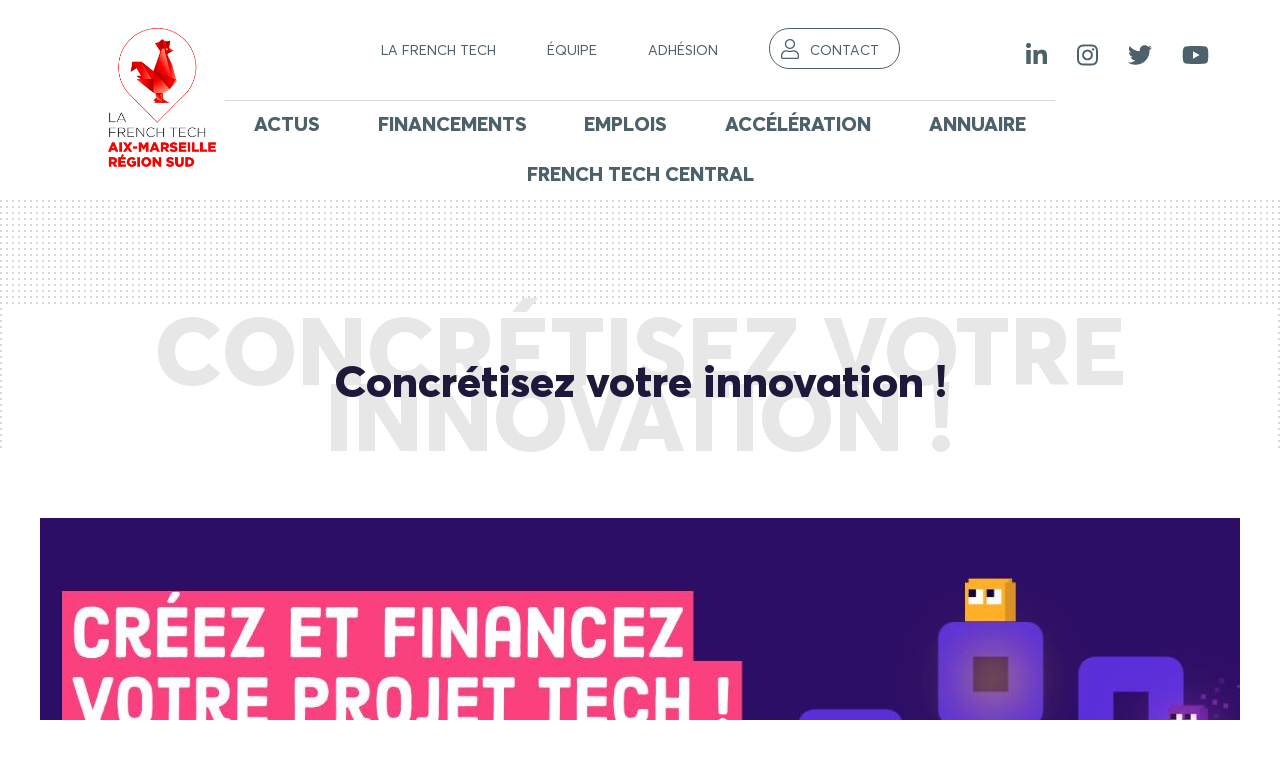

--- FILE ---
content_type: text/html; charset=UTF-8
request_url: https://lafrenchtech-aixmarseille.fr/appel_candidatures/concretisez-votre-innovation/
body_size: 24168
content:
    <!doctype html>
<!--[if lt IE 9]><html class="no-js no-svg ie lt-ie9 lt-ie8 lt-ie7" lang="fr-FR"> <![endif]-->
<!--[if IE 9]><html class="no-js no-svg ie ie9 lt-ie9 lt-ie8" lang="fr-FR"> <![endif]-->
<!--[if gt IE 9]><!--><html class="no-js no-svg" lang="fr-FR"> <!--<![endif]-->
<head>
    <!-- Google Tag Manager -->
	<script>(function(w,d,s,l,i){w[l]=w[l]||[];w[l].push({'gtm.start':
	new Date().getTime(),event:'gtm.js'});var f=d.getElementsByTagName(s)[0],
	j=d.createElement(s),dl=l!='dataLayer'?'&l='+l:'';j.async=true;j.src=
	'https://www.googletagmanager.com/gtm.js?id='+i+dl;f.parentNode.insertBefore(j,f);
	})(window,document,'script','dataLayer','GTM-T3RS4G5');</script>
	<!-- End Google Tag Manager -->
	
    <meta charset="UTF-8" />
    <meta name="description" content="">
    <link rel="stylesheet" href="https://lafrenchtech-aixmarseille.fr/wp-content/themes/frenchtech/style.css" type="text/css" media="screen" />
    <meta http-equiv="Content-Type" content="text/html; charset=UTF-8" />
    <meta http-equiv="X-UA-Compatible" content="IE=edge">
    <meta name="viewport" content="width=device-width, initial-scale=1">
    <link rel="author" href="https://lafrenchtech-aixmarseille.fr/wp-content/themes/frenchtech/humans.txt" />
    <link rel="pingback" href="https://lafrenchtech-aixmarseille.fr/xmlrpc.php" />
    <link rel="profile" href="http://gmpg.org/xfn/11">
    
    <meta name='robots' content='index, follow, max-image-preview:large, max-snippet:-1, max-video-preview:-1' />

<!-- Google Tag Manager for WordPress by gtm4wp.com -->
<script data-cfasync="false" data-pagespeed-no-defer>
	var gtm4wp_datalayer_name = "dataLayer";
	var dataLayer = dataLayer || [];
</script>
<!-- End Google Tag Manager for WordPress by gtm4wp.com -->
	<!-- This site is optimized with the Yoast SEO plugin v26.6 - https://yoast.com/wordpress/plugins/seo/ -->
	<title>Concrétisez votre innovation ! - La French Tech Aix Marseille - Région Sud</title>
	<link rel="canonical" href="https://lafrenchtech-aixmarseille.fr/appel_candidatures/concretisez-votre-innovation/" />
	<meta property="og:locale" content="fr_FR" />
	<meta property="og:type" content="article" />
	<meta property="og:title" content="Concrétisez votre innovation ! - La French Tech Aix Marseille - Région Sud" />
	<meta property="og:description" content="Vous avez identifié un problème à résoudre sur un marché ? Vous souhaitez développer une solution innovante et numérique pour répondre à ce problème ? Nous sommes là pour vous aider à concrétiser votre projet d&rsquo;entreprise. L&rsquo;Incubateur Belle de Mai propose le programme d&rsquo;incubation « Le 1024 » pour les projets dans les domaines des Technologies de [&hellip;]" />
	<meta property="og:url" content="https://lafrenchtech-aixmarseille.fr/appel_candidatures/concretisez-votre-innovation/" />
	<meta property="og:site_name" content="La French Tech Aix Marseille - Région Sud" />
	<meta property="og:image" content="https://lafrenchtech-aixmarseille.fr/wp-content/uploads/2023/05/AAP-1024-et-Manuf-3.png" />
	<meta property="og:image:width" content="1200" />
	<meta property="og:image:height" content="630" />
	<meta property="og:image:type" content="image/png" />
	<meta name="twitter:card" content="summary_large_image" />
	<meta name="twitter:label1" content="Durée de lecture estimée" />
	<meta name="twitter:data1" content="2 minutes" />
	<script type="application/ld+json" class="yoast-schema-graph">{"@context":"https://schema.org","@graph":[{"@type":"WebPage","@id":"https://lafrenchtech-aixmarseille.fr/appel_candidatures/concretisez-votre-innovation/","url":"https://lafrenchtech-aixmarseille.fr/appel_candidatures/concretisez-votre-innovation/","name":"Concrétisez votre innovation ! - La French Tech Aix Marseille - Région Sud","isPartOf":{"@id":"https://lafrenchtech-aixmarseille.fr/#website"},"primaryImageOfPage":{"@id":"https://lafrenchtech-aixmarseille.fr/appel_candidatures/concretisez-votre-innovation/#primaryimage"},"image":{"@id":"https://lafrenchtech-aixmarseille.fr/appel_candidatures/concretisez-votre-innovation/#primaryimage"},"thumbnailUrl":"https://lafrenchtech-aixmarseille.fr/wp-content/uploads/2023/05/AAP-1024-et-Manuf-3.png","datePublished":"2023-05-30T09:16:52+00:00","breadcrumb":{"@id":"https://lafrenchtech-aixmarseille.fr/appel_candidatures/concretisez-votre-innovation/#breadcrumb"},"inLanguage":"fr-FR","potentialAction":[{"@type":"ReadAction","target":["https://lafrenchtech-aixmarseille.fr/appel_candidatures/concretisez-votre-innovation/"]}]},{"@type":"ImageObject","inLanguage":"fr-FR","@id":"https://lafrenchtech-aixmarseille.fr/appel_candidatures/concretisez-votre-innovation/#primaryimage","url":"https://lafrenchtech-aixmarseille.fr/wp-content/uploads/2023/05/AAP-1024-et-Manuf-3.png","contentUrl":"https://lafrenchtech-aixmarseille.fr/wp-content/uploads/2023/05/AAP-1024-et-Manuf-3.png","width":1200,"height":630},{"@type":"BreadcrumbList","@id":"https://lafrenchtech-aixmarseille.fr/appel_candidatures/concretisez-votre-innovation/#breadcrumb","itemListElement":[{"@type":"ListItem","position":1,"name":"Accueil","item":"https://lafrenchtech-aixmarseille.fr/"},{"@type":"ListItem","position":2,"name":"Concrétisez votre innovation !"}]},{"@type":"WebSite","@id":"https://lafrenchtech-aixmarseille.fr/#website","url":"https://lafrenchtech-aixmarseille.fr/","name":"La French Tech Aix Marseille - Région Sud","description":"","publisher":{"@id":"https://lafrenchtech-aixmarseille.fr/#organization"},"potentialAction":[{"@type":"SearchAction","target":{"@type":"EntryPoint","urlTemplate":"https://lafrenchtech-aixmarseille.fr/?s={search_term_string}"},"query-input":{"@type":"PropertyValueSpecification","valueRequired":true,"valueName":"search_term_string"}}],"inLanguage":"fr-FR"},{"@type":"Organization","@id":"https://lafrenchtech-aixmarseille.fr/#organization","name":"La French Tech Aix Marseille - Région Sud","url":"https://lafrenchtech-aixmarseille.fr/","logo":{"@type":"ImageObject","inLanguage":"fr-FR","@id":"https://lafrenchtech-aixmarseille.fr/#/schema/logo/image/","url":"https://lafrenchtech-aixmarseille.fr/wp-content/uploads/2024/04/cropped-Logo_FT_Aix-Marseille-RegionSud_Couleur.png","contentUrl":"https://lafrenchtech-aixmarseille.fr/wp-content/uploads/2024/04/cropped-Logo_FT_Aix-Marseille-RegionSud_Couleur.png","width":964,"height":1206,"caption":"La French Tech Aix Marseille - Région Sud"},"image":{"@id":"https://lafrenchtech-aixmarseille.fr/#/schema/logo/image/"}}]}</script>
	<!-- / Yoast SEO plugin. -->


<link rel='dns-prefetch' href='//www.google.com' />
<link rel='dns-prefetch' href='//cdnjs.cloudflare.com' />
<link rel='dns-prefetch' href='//stats.wp.com' />
<link rel='dns-prefetch' href='//use.fontawesome.com' />
<link rel='dns-prefetch' href='//www.googletagmanager.com' />
<link rel="alternate" type="application/rss+xml" title="La French Tech Aix Marseille - Région Sud &raquo; Flux" href="https://lafrenchtech-aixmarseille.fr/feed/" />
<link rel="alternate" title="oEmbed (JSON)" type="application/json+oembed" href="https://lafrenchtech-aixmarseille.fr/wp-json/oembed/1.0/embed?url=https%3A%2F%2Flafrenchtech-aixmarseille.fr%2Fappel_candidatures%2Fconcretisez-votre-innovation%2F" />
<link rel="alternate" title="oEmbed (XML)" type="text/xml+oembed" href="https://lafrenchtech-aixmarseille.fr/wp-json/oembed/1.0/embed?url=https%3A%2F%2Flafrenchtech-aixmarseille.fr%2Fappel_candidatures%2Fconcretisez-votre-innovation%2F&#038;format=xml" />
		<style>
			.lazyload,
			.lazyloading {
				max-width: 100%;
			}
		</style>
		<style id='wp-img-auto-sizes-contain-inline-css' type='text/css'>
img:is([sizes=auto i],[sizes^="auto," i]){contain-intrinsic-size:3000px 1500px}
/*# sourceURL=wp-img-auto-sizes-contain-inline-css */
</style>
<link rel='stylesheet' id='mp-theme-css' href='https://lafrenchtech-aixmarseille.fr/wp-content/plugins/memberpress/css/ui/theme.css?ver=1.9.32' type='text/css' media='all' />
<style id='wp-emoji-styles-inline-css' type='text/css'>

	img.wp-smiley, img.emoji {
		display: inline !important;
		border: none !important;
		box-shadow: none !important;
		height: 1em !important;
		width: 1em !important;
		margin: 0 0.07em !important;
		vertical-align: -0.1em !important;
		background: none !important;
		padding: 0 !important;
	}
/*# sourceURL=wp-emoji-styles-inline-css */
</style>
<link rel='stylesheet' id='gdpr-css' href='https://lafrenchtech-aixmarseille.fr/wp-content/plugins/gdpr/dist/css/public.css?ver=2.1.2' type='text/css' media='all' />
<style id='responsive-menu-inline-css' type='text/css'>
/** This file is major component of this plugin so please don't try to edit here. */
#rmp_menu_trigger-10688 {
  width: 55px;
  height: 55px;
  position: absolute;
  top: 120px;
  border-radius: 5px;
  display: none;
  text-decoration: none;
  right: 5%;
  background: #1c193a;
  transition: transform 0.5s, background-color 0.5s;
}
#rmp_menu_trigger-10688:hover, #rmp_menu_trigger-10688:focus {
  background: #1c193a;
  text-decoration: unset;
}
#rmp_menu_trigger-10688.is-active {
  background: #1c193a;
}
#rmp_menu_trigger-10688 .rmp-trigger-box {
  width: 25px;
  color: #ffffff;
}
#rmp_menu_trigger-10688 .rmp-trigger-icon-active, #rmp_menu_trigger-10688 .rmp-trigger-text-open {
  display: none;
}
#rmp_menu_trigger-10688.is-active .rmp-trigger-icon-active, #rmp_menu_trigger-10688.is-active .rmp-trigger-text-open {
  display: inline;
}
#rmp_menu_trigger-10688.is-active .rmp-trigger-icon-inactive, #rmp_menu_trigger-10688.is-active .rmp-trigger-text {
  display: none;
}
#rmp_menu_trigger-10688 .rmp-trigger-label {
  color: #ffffff;
  pointer-events: none;
  line-height: 13px;
  font-family: inherit;
  font-size: 14px;
  display: inline;
  text-transform: inherit;
}
#rmp_menu_trigger-10688 .rmp-trigger-label.rmp-trigger-label-top {
  display: block;
  margin-bottom: 12px;
}
#rmp_menu_trigger-10688 .rmp-trigger-label.rmp-trigger-label-bottom {
  display: block;
  margin-top: 12px;
}
#rmp_menu_trigger-10688 .responsive-menu-pro-inner {
  display: block;
}
#rmp_menu_trigger-10688 .rmp-trigger-icon-inactive .rmp-font-icon {
  color: #ffffff;
}
#rmp_menu_trigger-10688 .responsive-menu-pro-inner, #rmp_menu_trigger-10688 .responsive-menu-pro-inner::before, #rmp_menu_trigger-10688 .responsive-menu-pro-inner::after {
  width: 25px;
  height: 3px;
  background-color: #ffffff;
  border-radius: 4px;
  position: absolute;
}
#rmp_menu_trigger-10688 .rmp-trigger-icon-active .rmp-font-icon {
  color: #ffffff;
}
#rmp_menu_trigger-10688.is-active .responsive-menu-pro-inner, #rmp_menu_trigger-10688.is-active .responsive-menu-pro-inner::before, #rmp_menu_trigger-10688.is-active .responsive-menu-pro-inner::after {
  background-color: #ffffff;
}
#rmp_menu_trigger-10688:hover .rmp-trigger-icon-inactive .rmp-font-icon {
  color: #ffffff;
}
#rmp_menu_trigger-10688:not(.is-active):hover .responsive-menu-pro-inner, #rmp_menu_trigger-10688:not(.is-active):hover .responsive-menu-pro-inner::before, #rmp_menu_trigger-10688:not(.is-active):hover .responsive-menu-pro-inner::after {
  background-color: #ffffff;
}
#rmp_menu_trigger-10688 .responsive-menu-pro-inner::before {
  top: 10px;
}
#rmp_menu_trigger-10688 .responsive-menu-pro-inner::after {
  bottom: 10px;
}
#rmp_menu_trigger-10688.is-active .responsive-menu-pro-inner::after {
  bottom: 0;
}
/* Hamburger menu styling */
@media screen and (max-width: 767px) {
  /** Menu Title Style */
  /** Menu Additional Content Style */
  #rmp_menu_trigger-10688 {
    display: block;
  }
  #rmp-container-10688 {
    position: fixed;
    top: 0;
    margin: 0;
    transition: transform 0.5s;
    overflow: auto;
    display: block;
    width: 75%;
    background-color: #1c193a;
    background-image: url("");
    height: 100%;
    left: 0;
    padding-top: 0px;
    padding-left: 0px;
    padding-bottom: 0px;
    padding-right: 0px;
  }
  #rmp-menu-wrap-10688 {
    padding-top: 0px;
    padding-left: 0px;
    padding-bottom: 0px;
    padding-right: 0px;
    background-color: #1c193a;
  }
  #rmp-menu-wrap-10688 .rmp-menu, #rmp-menu-wrap-10688 .rmp-submenu {
    width: 100%;
    box-sizing: border-box;
    margin: 0;
    padding: 0;
  }
  #rmp-menu-wrap-10688 .rmp-submenu-depth-1 .rmp-menu-item-link {
    padding-left: 10%;
  }
  #rmp-menu-wrap-10688 .rmp-submenu-depth-2 .rmp-menu-item-link {
    padding-left: 15%;
  }
  #rmp-menu-wrap-10688 .rmp-submenu-depth-3 .rmp-menu-item-link {
    padding-left: 20%;
  }
  #rmp-menu-wrap-10688 .rmp-submenu-depth-4 .rmp-menu-item-link {
    padding-left: 25%;
  }
  #rmp-menu-wrap-10688 .rmp-submenu.rmp-submenu-open {
    display: block;
  }
  #rmp-menu-wrap-10688 .rmp-menu-item {
    width: 100%;
    list-style: none;
    margin: 0;
  }
  #rmp-menu-wrap-10688 .rmp-menu-item-link {
    height: 60px;
    line-height: 60px;
    font-size: 16px;
    border-bottom: 1px solid #212121;
    font-family: inherit;
    color: #ffffff;
    text-align: left;
    background-color: #1c193a;
    font-weight: normal;
    letter-spacing: 0px;
    display: block;
    box-sizing: border-box;
    width: 100%;
    text-decoration: none;
    position: relative;
    overflow: hidden;
    transition: background-color 0.5s, border-color 0.5s, 0.5s;
    padding: 0 5%;
    padding-right: 50px;
  }
  #rmp-menu-wrap-10688 .rmp-menu-item-link:after, #rmp-menu-wrap-10688 .rmp-menu-item-link:before {
    display: none;
  }
  #rmp-menu-wrap-10688 .rmp-menu-item-link:hover, #rmp-menu-wrap-10688 .rmp-menu-item-link:focus {
    color: #ffffff;
    border-color: #212121;
    background-color: #4ebcad;
  }
  #rmp-menu-wrap-10688 .rmp-menu-item-link:focus {
    outline: none;
    border-color: unset;
    box-shadow: unset;
  }
  #rmp-menu-wrap-10688 .rmp-menu-item-link .rmp-font-icon {
    height: 60px;
    line-height: 60px;
    margin-right: 10px;
    font-size: 16px;
  }
  #rmp-menu-wrap-10688 .rmp-menu-current-item .rmp-menu-item-link {
    color: #ffffff;
    border-color: #212121;
    background-color: #1c193a;
  }
  #rmp-menu-wrap-10688 .rmp-menu-current-item .rmp-menu-item-link:hover, #rmp-menu-wrap-10688 .rmp-menu-current-item .rmp-menu-item-link:focus {
    color: #ffffff;
    border-color: #3f3f3f;
    background-color: #4ebcad;
  }
  #rmp-menu-wrap-10688 .rmp-menu-subarrow {
    position: absolute;
    top: 0;
    bottom: 0;
    text-align: center;
    overflow: hidden;
    background-size: cover;
    overflow: hidden;
    right: 0;
    border-left-style: solid;
    border-left-color: #212121;
    border-left-width: 1px;
    height: 39px;
    width: 40px;
    color: #ffffff;
    background-color: #212121;
  }
  #rmp-menu-wrap-10688 .rmp-menu-subarrow svg {
    fill: #ffffff;
  }
  #rmp-menu-wrap-10688 .rmp-menu-subarrow:hover {
    color: #ffffff;
    border-color: #3f3f3f;
    background-color: #3f3f3f;
  }
  #rmp-menu-wrap-10688 .rmp-menu-subarrow:hover svg {
    fill: #ffffff;
  }
  #rmp-menu-wrap-10688 .rmp-menu-subarrow .rmp-font-icon {
    margin-right: unset;
  }
  #rmp-menu-wrap-10688 .rmp-menu-subarrow * {
    vertical-align: middle;
    line-height: 39px;
  }
  #rmp-menu-wrap-10688 .rmp-menu-subarrow-active {
    display: block;
    background-size: cover;
    color: #ffffff;
    border-color: #212121;
    background-color: #212121;
  }
  #rmp-menu-wrap-10688 .rmp-menu-subarrow-active svg {
    fill: #ffffff;
  }
  #rmp-menu-wrap-10688 .rmp-menu-subarrow-active:hover {
    color: #ffffff;
    border-color: #3f3f3f;
    background-color: #3f3f3f;
  }
  #rmp-menu-wrap-10688 .rmp-menu-subarrow-active:hover svg {
    fill: #ffffff;
  }
  #rmp-menu-wrap-10688 .rmp-submenu {
    display: none;
  }
  #rmp-menu-wrap-10688 .rmp-submenu .rmp-menu-item-link {
    height: 40px;
    line-height: 40px;
    letter-spacing: 0px;
    font-size: 13px;
    border-bottom: 1px solid #212121;
    font-family: inherit;
    font-weight: normal;
    color: #ffffff;
    text-align: left;
    background-color: #212121;
  }
  #rmp-menu-wrap-10688 .rmp-submenu .rmp-menu-item-link:hover, #rmp-menu-wrap-10688 .rmp-submenu .rmp-menu-item-link:focus {
    color: #ffffff;
    border-color: #212121;
    background-color: #3f3f3f;
  }
  #rmp-menu-wrap-10688 .rmp-submenu .rmp-menu-current-item .rmp-menu-item-link {
    color: #ffffff;
    border-color: #212121;
    background-color: #212121;
  }
  #rmp-menu-wrap-10688 .rmp-submenu .rmp-menu-current-item .rmp-menu-item-link:hover, #rmp-menu-wrap-10688 .rmp-submenu .rmp-menu-current-item .rmp-menu-item-link:focus {
    color: #ffffff;
    border-color: #3f3f3f;
    background-color: #3f3f3f;
  }
  #rmp-menu-wrap-10688 .rmp-submenu .rmp-menu-subarrow {
    right: 0;
    border-right: unset;
    border-left-style: solid;
    border-left-color: #212121;
    border-left-width: 1px;
    height: 39px;
    line-height: 39px;
    width: 40px;
    color: #ffffff;
    background-color: #212121;
  }
  #rmp-menu-wrap-10688 .rmp-submenu .rmp-menu-subarrow:hover {
    color: #ffffff;
    border-color: #3f3f3f;
    background-color: #3f3f3f;
  }
  #rmp-menu-wrap-10688 .rmp-submenu .rmp-menu-subarrow-active {
    color: #ffffff;
    border-color: #212121;
    background-color: #212121;
  }
  #rmp-menu-wrap-10688 .rmp-submenu .rmp-menu-subarrow-active:hover {
    color: #ffffff;
    border-color: #3f3f3f;
    background-color: #3f3f3f;
  }
  #rmp-menu-wrap-10688 .rmp-menu-item-description {
    margin: 0;
    padding: 5px 5%;
    opacity: 0.8;
    color: #ffffff;
  }
  #rmp-search-box-10688 {
    display: block;
    padding-top: 0px;
    padding-left: 5%;
    padding-bottom: 0px;
    padding-right: 5%;
  }
  #rmp-search-box-10688 .rmp-search-form {
    margin: 0;
  }
  #rmp-search-box-10688 .rmp-search-box {
    background: #ffffff;
    border: 1px solid #dadada;
    color: #333333;
    width: 100%;
    padding: 0 5%;
    border-radius: 30px;
    height: 45px;
    -webkit-appearance: none;
  }
  #rmp-search-box-10688 .rmp-search-box::placeholder {
    color: #c7c7cd;
  }
  #rmp-search-box-10688 .rmp-search-box:focus {
    background-color: #ffffff;
    outline: 2px solid #dadada;
    color: #333333;
  }
  #rmp-menu-title-10688 {
    background-color: #212121;
    color: #ffffff;
    text-align: left;
    font-size: 13px;
    padding-top: 10%;
    padding-left: 5%;
    padding-bottom: 0%;
    padding-right: 5%;
    font-weight: 400;
    transition: background-color 0.5s, border-color 0.5s, color 0.5s;
  }
  #rmp-menu-title-10688:hover {
    background-color: #212121;
    color: #ffffff;
  }
  #rmp-menu-title-10688 > .rmp-menu-title-link {
    color: #ffffff;
    width: 100%;
    background-color: unset;
    text-decoration: none;
  }
  #rmp-menu-title-10688 > .rmp-menu-title-link:hover {
    color: #ffffff;
  }
  #rmp-menu-title-10688 .rmp-font-icon {
    font-size: 13px;
  }
  #rmp-menu-additional-content-10688 {
    padding-top: 0px;
    padding-left: 5%;
    padding-bottom: 0px;
    padding-right: 5%;
    color: #ffffff;
    text-align: center;
    font-size: 16px;
  }
}
/**
This file contents common styling of menus.
*/
.rmp-container {
  display: none;
  visibility: visible;
  padding: 0px 0px 0px 0px;
  z-index: 99998;
  transition: all 0.3s;
  /** Scrolling bar in menu setting box **/
}
.rmp-container.rmp-fade-top, .rmp-container.rmp-fade-left, .rmp-container.rmp-fade-right, .rmp-container.rmp-fade-bottom {
  display: none;
}
.rmp-container.rmp-slide-left, .rmp-container.rmp-push-left {
  transform: translateX(-100%);
  -ms-transform: translateX(-100%);
  -webkit-transform: translateX(-100%);
  -moz-transform: translateX(-100%);
}
.rmp-container.rmp-slide-left.rmp-menu-open, .rmp-container.rmp-push-left.rmp-menu-open {
  transform: translateX(0);
  -ms-transform: translateX(0);
  -webkit-transform: translateX(0);
  -moz-transform: translateX(0);
}
.rmp-container.rmp-slide-right, .rmp-container.rmp-push-right {
  transform: translateX(100%);
  -ms-transform: translateX(100%);
  -webkit-transform: translateX(100%);
  -moz-transform: translateX(100%);
}
.rmp-container.rmp-slide-right.rmp-menu-open, .rmp-container.rmp-push-right.rmp-menu-open {
  transform: translateX(0);
  -ms-transform: translateX(0);
  -webkit-transform: translateX(0);
  -moz-transform: translateX(0);
}
.rmp-container.rmp-slide-top, .rmp-container.rmp-push-top {
  transform: translateY(-100%);
  -ms-transform: translateY(-100%);
  -webkit-transform: translateY(-100%);
  -moz-transform: translateY(-100%);
}
.rmp-container.rmp-slide-top.rmp-menu-open, .rmp-container.rmp-push-top.rmp-menu-open {
  transform: translateY(0);
  -ms-transform: translateY(0);
  -webkit-transform: translateY(0);
  -moz-transform: translateY(0);
}
.rmp-container.rmp-slide-bottom, .rmp-container.rmp-push-bottom {
  transform: translateY(100%);
  -ms-transform: translateY(100%);
  -webkit-transform: translateY(100%);
  -moz-transform: translateY(100%);
}
.rmp-container.rmp-slide-bottom.rmp-menu-open, .rmp-container.rmp-push-bottom.rmp-menu-open {
  transform: translateX(0);
  -ms-transform: translateX(0);
  -webkit-transform: translateX(0);
  -moz-transform: translateX(0);
}
.rmp-container::-webkit-scrollbar {
  width: 0px;
}
.rmp-container ::-webkit-scrollbar-track {
  box-shadow: inset 0 0 5px transparent;
}
.rmp-container ::-webkit-scrollbar-thumb {
  background: transparent;
}
.rmp-container ::-webkit-scrollbar-thumb:hover {
  background: transparent;
}
.rmp-container .rmp-menu-wrap .rmp-menu {
  transition: none;
  border-radius: 0;
  box-shadow: none;
  background: none;
  border: 0;
  bottom: auto;
  box-sizing: border-box;
  clip: auto;
  color: #666;
  display: block;
  float: none;
  font-family: inherit;
  font-size: 14px;
  height: auto;
  left: auto;
  line-height: 1.7;
  list-style-type: none;
  margin: 0;
  min-height: auto;
  max-height: none;
  opacity: 1;
  outline: none;
  overflow: visible;
  padding: 0;
  position: relative;
  pointer-events: auto;
  right: auto;
  text-align: left;
  text-decoration: none;
  text-indent: 0;
  text-transform: none;
  transform: none;
  top: auto;
  visibility: inherit;
  width: auto;
  word-wrap: break-word;
  white-space: normal;
}
.rmp-container .rmp-menu-additional-content {
  display: block;
  word-break: break-word;
}
.rmp-container .rmp-menu-title {
  display: flex;
  flex-direction: column;
}
.rmp-container .rmp-menu-title .rmp-menu-title-image {
  max-width: 100%;
  margin-bottom: 15px;
  display: block;
  margin: auto;
  margin-bottom: 15px;
}
button.rmp_menu_trigger {
  z-index: 999999;
  overflow: hidden;
  outline: none;
  border: 0;
  display: none;
  margin: 0;
  transition: transform 0.5s, background-color 0.5s;
  padding: 0;
}
button.rmp_menu_trigger .responsive-menu-pro-inner::before, button.rmp_menu_trigger .responsive-menu-pro-inner::after {
  content: "";
  display: block;
}
button.rmp_menu_trigger .responsive-menu-pro-inner::before {
  top: 10px;
}
button.rmp_menu_trigger .responsive-menu-pro-inner::after {
  bottom: 10px;
}
button.rmp_menu_trigger .rmp-trigger-box {
  width: 40px;
  display: inline-block;
  position: relative;
  pointer-events: none;
  vertical-align: super;
}
.admin-bar .rmp-container, .admin-bar .rmp_menu_trigger {
  margin-top: 32px !important;
}
@media screen and (max-width: 782px) {
  .admin-bar .rmp-container, .admin-bar .rmp_menu_trigger {
    margin-top: 46px !important;
  }
}
/*  Menu Trigger Boring Animation */
.rmp-menu-trigger-boring .responsive-menu-pro-inner {
  transition-property: none;
}
.rmp-menu-trigger-boring .responsive-menu-pro-inner::after, .rmp-menu-trigger-boring .responsive-menu-pro-inner::before {
  transition-property: none;
}
.rmp-menu-trigger-boring.is-active .responsive-menu-pro-inner {
  transform: rotate(45deg);
}
.rmp-menu-trigger-boring.is-active .responsive-menu-pro-inner:before {
  top: 0;
  opacity: 0;
}
.rmp-menu-trigger-boring.is-active .responsive-menu-pro-inner:after {
  bottom: 0;
  transform: rotate(-90deg);
}

/*# sourceURL=responsive-menu-inline-css */
</style>
<link rel='stylesheet' id='dashicons-css' href='https://lafrenchtech-aixmarseille.fr/wp-includes/css/dashicons.min.css?ver=6.9' type='text/css' media='all' />
<link rel='stylesheet' id='theme-my-login-css' href='https://lafrenchtech-aixmarseille.fr/wp-content/plugins/theme-my-login/assets/styles/theme-my-login.min.css?ver=7.1.14' type='text/css' media='all' />
<link rel='stylesheet' id='frenchtech-css' href='https://lafrenchtech-aixmarseille.fr/wp-content/themes/frenchtech/dist/index.css?ver=1' type='text/css' media='all' />
<link rel='stylesheet' id='frenchtech-map-css' href='https://lafrenchtech-aixmarseille.fr/wp-content/themes/frenchtech/dist/index.css.map?ver=1' type='text/css' media='all' />
<link rel='stylesheet' id='frenchtech-base-css' href='https://lafrenchtech-aixmarseille.fr/wp-content/themes/frenchtech/style.css?ver=1' type='text/css' media='all' />
<link rel='stylesheet' id='frenchtech-memberpress-css' href='https://lafrenchtech-aixmarseille.fr/wp-content/themes/frenchtech/dist/memberpress.css?ver=1' type='text/css' media='all' />
<link rel='stylesheet' id='frenchtech-memberpress-map-css' href='https://lafrenchtech-aixmarseille.fr/wp-content/themes/frenchtech/dist/memberpress.css.map?ver=1' type='text/css' media='all' />
<link rel='stylesheet' id='frenchtech-joboard-css' href='https://lafrenchtech-aixmarseille.fr/wp-content/themes/frenchtech/dist/jobboard.css?ver=1' type='text/css' media='all' />
<link rel='stylesheet' id='frenchtech-joboard-map-css' href='https://lafrenchtech-aixmarseille.fr/wp-content/themes/frenchtech/dist/jobboard.css.map?ver=1' type='text/css' media='all' />
<link rel='stylesheet' id='frenchtech-eau-metropole-css' href='https://lafrenchtech-aixmarseille.fr/wp-content/themes/frenchtech/dist/eaumetropole.css?ver=1' type='text/css' media='all' />
<link rel='stylesheet' id='frenchtech-eau-metropole-map-css' href='https://lafrenchtech-aixmarseille.fr/wp-content/themes/frenchtech/dist/eaumetropole.css.map?ver=1' type='text/css' media='all' />
<link rel='stylesheet' id='frenchtech-extra-css' href='https://lafrenchtech-aixmarseille.fr/wp-content/themes/frenchtech/dist/extra.css?ver=1' type='text/css' media='all' />
<link rel='stylesheet' id='frenchtech-extra-map-css' href='https://lafrenchtech-aixmarseille.fr/wp-content/themes/frenchtech/dist/extra.css.map?ver=1' type='text/css' media='all' />
<link rel='stylesheet' id='acf-global-css' href='https://lafrenchtech-aixmarseille.fr/wp-content/plugins/advanced-custom-fields-pro/assets/build/css/acf-global.min.css?ver=6.7.0.2' type='text/css' media='all' />
<link rel='stylesheet' id='acf-input-css' href='https://lafrenchtech-aixmarseille.fr/wp-content/plugins/advanced-custom-fields-pro/assets/build/css/acf-input.min.css?ver=6.7.0.2' type='text/css' media='all' />
<link rel='stylesheet' id='acf-pro-input-css' href='https://lafrenchtech-aixmarseille.fr/wp-content/plugins/advanced-custom-fields-pro/assets/build/css/pro/acf-pro-input.min.css?ver=6.7.0.2' type='text/css' media='all' />
<link rel='stylesheet' id='select2-css' href='https://lafrenchtech-aixmarseille.fr/wp-content/plugins/another-wordpress-classifieds-plugin/resources/vendors/selectWoo/css/select2.min.css?ver=4.0.5' type='text/css' media='all' />
<link rel='stylesheet' id='acf-datepicker-css' href='https://lafrenchtech-aixmarseille.fr/wp-content/plugins/advanced-custom-fields-pro/assets/inc/datepicker/jquery-ui.min.css?ver=1.11.4' type='text/css' media='all' />
<link rel='stylesheet' id='acf-timepicker-css' href='https://lafrenchtech-aixmarseille.fr/wp-content/plugins/advanced-custom-fields-pro/assets/inc/timepicker/jquery-ui-timepicker-addon.min.css?ver=1.6.1' type='text/css' media='all' />
<link rel='stylesheet' id='wp-color-picker-css' href='https://lafrenchtech-aixmarseille.fr/wp-admin/css/color-picker.min.css?ver=6.9' type='text/css' media='all' />
<link rel='stylesheet' id='acf-input-font-awesome-css' href='https://lafrenchtech-aixmarseille.fr/wp-content/plugins/advanced-custom-fields-font-awesome/assets/css/input.css?ver=5.0.0' type='text/css' media='all' />
<link rel='stylesheet' id='acf-input-font-awesome_library-css' href='https://use.fontawesome.com/releases/v5.15.4/css/all.css?ver=6.9' type='text/css' media='all' />
<link rel='stylesheet' id='awpcp-font-awesome-css' href='https://lafrenchtech-aixmarseille.fr/wp-content/plugins/another-wordpress-classifieds-plugin/resources/vendors/fontawesome/css/all.min.css?ver=5.2.0' type='text/css' media='all' />
<link rel='stylesheet' id='awpcp-frontend-style-css' href='https://lafrenchtech-aixmarseille.fr/wp-content/plugins/another-wordpress-classifieds-plugin/resources/css/awpcpstyle.css?ver=4.4.3' type='text/css' media='all' />
<script type="text/javascript" src="https://www.google.com/recaptcha/api.js?hl=fr_FR&amp;ver=6.9" id="gdpr-recaptcha-js"></script>
<script type="text/javascript" src="https://lafrenchtech-aixmarseille.fr/wp-includes/js/jquery/jquery.min.js?ver=3.7.1" id="jquery-core-js"></script>
<script type="text/javascript" src="https://lafrenchtech-aixmarseille.fr/wp-includes/js/jquery/jquery-migrate.min.js?ver=3.4.1" id="jquery-migrate-js"></script>
<script type="text/javascript" id="gdpr-js-extra">
/* <![CDATA[ */
var GDPR = {"ajaxurl":"https://lafrenchtech-aixmarseille.fr/wp-admin/admin-ajax.php","logouturl":"","i18n":{"aborting":"Abandonner","logging_out":"Vous \u00eates d\u00e9connect\u00e9.","continue":"Continuer","cancel":"Annuler","ok":"OK","close_account":"Fermer votre compte\u00a0?","close_account_warning":"Votre compte sera ferm\u00e9 et toutes les donn\u00e9es seront d\u00e9finitivement supprim\u00e9es et ne pourront pas \u00eatre r\u00e9cup\u00e9r\u00e9es. Confirmez-vous\u00a0?","are_you_sure":"Confirmez-vous\u00a0?","policy_disagree":"En n\u2019\u00e9tant pas d\u2019accord, vous n\u2019aurez plus acc\u00e8s \u00e0 notre site et serez d\u00e9connect\u00e9."},"is_user_logged_in":"","refresh":"1"};
//# sourceURL=gdpr-js-extra
/* ]]> */
</script>
<script type="text/javascript" src="https://lafrenchtech-aixmarseille.fr/wp-content/plugins/gdpr/dist/js/public.js?ver=2.1.2" id="gdpr-js"></script>
<script type="text/javascript" id="rmp_menu_scripts-js-extra">
/* <![CDATA[ */
var rmp_menu = {"ajaxURL":"https://lafrenchtech-aixmarseille.fr/wp-admin/admin-ajax.php","wp_nonce":"b50cbfe422","menu":[{"menu_theme":null,"theme_type":"default","theme_location_menu":"","submenu_submenu_arrow_width":"40","submenu_submenu_arrow_width_unit":"px","submenu_submenu_arrow_height":"39","submenu_submenu_arrow_height_unit":"px","submenu_arrow_position":"right","submenu_sub_arrow_background_colour":"#212121","submenu_sub_arrow_background_hover_colour":"#3f3f3f","submenu_sub_arrow_background_colour_active":"#212121","submenu_sub_arrow_background_hover_colour_active":"#3f3f3f","submenu_sub_arrow_border_width":"1","submenu_sub_arrow_border_width_unit":"px","submenu_sub_arrow_border_colour":"#212121","submenu_sub_arrow_border_hover_colour":"#3f3f3f","submenu_sub_arrow_border_colour_active":"#212121","submenu_sub_arrow_border_hover_colour_active":"#3f3f3f","submenu_sub_arrow_shape_colour":"#ffffff","submenu_sub_arrow_shape_hover_colour":"#ffffff","submenu_sub_arrow_shape_colour_active":"#ffffff","submenu_sub_arrow_shape_hover_colour_active":"#ffffff","use_header_bar":"off","header_bar_items_order":"{\"logo\":\"on\",\"title\":\"on\",\"search\":\"on\",\"html content\":\"on\"}","header_bar_title":"","header_bar_html_content":"","header_bar_logo":"","header_bar_logo_link":"","header_bar_logo_width":"","header_bar_logo_width_unit":"%","header_bar_logo_height":"","header_bar_logo_height_unit":"px","header_bar_height":"80","header_bar_height_unit":"px","header_bar_padding":{"top":"0px","right":"5%","bottom":"0px","left":"5%"},"header_bar_font":"","header_bar_font_size":"14","header_bar_font_size_unit":"px","header_bar_text_color":"#ffffff","header_bar_background_color":"#ffffff","header_bar_breakpoint":"800","header_bar_position_type":"fixed","header_bar_adjust_page":null,"header_bar_scroll_enable":"off","header_bar_scroll_background_color":"#36bdf6","mobile_breakpoint":"600","tablet_breakpoint":"767","transition_speed":"0.5","sub_menu_speed":"0.2","show_menu_on_page_load":"","menu_disable_scrolling":"off","menu_overlay":"off","menu_overlay_colour":"rgba(0, 0, 0, 0.7)","desktop_menu_width":"","desktop_menu_width_unit":"%","desktop_menu_positioning":"fixed","desktop_menu_side":"","desktop_menu_to_hide":"","use_current_theme_location":"off","mega_menu":{"225":"off","227":"off","229":"off","228":"off","226":"off"},"desktop_submenu_open_animation":"fade","desktop_submenu_open_animation_speed":"100ms","desktop_submenu_open_on_click":"","desktop_menu_hide_and_show":"","menu_name":"Default Menu","menu_to_use":"menu-mobile","different_menu_for_mobile":"off","menu_to_use_in_mobile":"main-menu","use_mobile_menu":"on","use_tablet_menu":"on","use_desktop_menu":"","menu_display_on":"all-pages","menu_to_hide":"","submenu_descriptions_on":"","custom_walker":"","menu_background_colour":"#1c193a","menu_depth":"5","smooth_scroll_on":"off","smooth_scroll_speed":"500","menu_font_icons":[],"menu_links_height":"60","menu_links_height_unit":"px","menu_links_line_height":"60","menu_links_line_height_unit":"px","menu_depth_0":"5","menu_depth_0_unit":"%","menu_font_size":"16","menu_font_size_unit":"px","menu_font":"","menu_font_weight":"normal","menu_text_alignment":"left","menu_text_letter_spacing":"","menu_word_wrap":"off","menu_link_colour":"#ffffff","menu_link_hover_colour":"#ffffff","menu_current_link_colour":"#ffffff","menu_current_link_hover_colour":"#ffffff","menu_item_background_colour":"#1c193a","menu_item_background_hover_colour":"#4ebcad","menu_current_item_background_colour":"#1c193a","menu_current_item_background_hover_colour":"#4ebcad","menu_border_width":"1","menu_border_width_unit":"px","menu_item_border_colour":"#212121","menu_item_border_colour_hover":"#212121","menu_current_item_border_colour":"#212121","menu_current_item_border_hover_colour":"#3f3f3f","submenu_links_height":"40","submenu_links_height_unit":"px","submenu_links_line_height":"40","submenu_links_line_height_unit":"px","menu_depth_side":"left","menu_depth_1":"10","menu_depth_1_unit":"%","menu_depth_2":"15","menu_depth_2_unit":"%","menu_depth_3":"20","menu_depth_3_unit":"%","menu_depth_4":"25","menu_depth_4_unit":"%","submenu_item_background_colour":"#212121","submenu_item_background_hover_colour":"#3f3f3f","submenu_current_item_background_colour":"#212121","submenu_current_item_background_hover_colour":"#3f3f3f","submenu_border_width":"1","submenu_border_width_unit":"px","submenu_item_border_colour":"#212121","submenu_item_border_colour_hover":"#212121","submenu_current_item_border_colour":"#212121","submenu_current_item_border_hover_colour":"#3f3f3f","submenu_font_size":"13","submenu_font_size_unit":"px","submenu_font":"","submenu_font_weight":"normal","submenu_text_letter_spacing":"","submenu_text_alignment":"left","submenu_link_colour":"#ffffff","submenu_link_hover_colour":"#ffffff","submenu_current_link_colour":"#ffffff","submenu_current_link_hover_colour":"#ffffff","inactive_arrow_shape":"\u25bc","active_arrow_shape":"\u25b2","inactive_arrow_font_icon":"","active_arrow_font_icon":"","inactive_arrow_image":"","active_arrow_image":"","submenu_arrow_width":"40","submenu_arrow_width_unit":"px","submenu_arrow_height":"39","submenu_arrow_height_unit":"px","arrow_position":"right","menu_sub_arrow_shape_colour":"#ffffff","menu_sub_arrow_shape_hover_colour":"#ffffff","menu_sub_arrow_shape_colour_active":"#ffffff","menu_sub_arrow_shape_hover_colour_active":"#ffffff","menu_sub_arrow_border_width":"1","menu_sub_arrow_border_width_unit":"px","menu_sub_arrow_border_colour":"#212121","menu_sub_arrow_border_hover_colour":"#3f3f3f","menu_sub_arrow_border_colour_active":"#212121","menu_sub_arrow_border_hover_colour_active":"#3f3f3f","menu_sub_arrow_background_colour":"#212121","menu_sub_arrow_background_hover_colour":"#3f3f3f","menu_sub_arrow_background_colour_active":"#212121","menu_sub_arrow_background_hover_colour_active":"#3f3f3f","fade_submenus":"off","fade_submenus_side":"left","fade_submenus_delay":"100","fade_submenus_speed":"500","use_slide_effect":"off","slide_effect_back_to_text":"Back","accordion_animation":"off","auto_expand_all_submenus":"off","auto_expand_current_submenus":"off","menu_item_click_to_trigger_submenu":"off","button_width":"55","button_width_unit":"px","button_height":"55","button_height_unit":"px","button_background_colour":"#1c193a","button_background_colour_hover":"#1c193a","button_background_colour_active":"#1c193a","toggle_button_border_radius":"5","button_transparent_background":"off","button_left_or_right":"right","button_position_type":"absolute","button_distance_from_side":"5","button_distance_from_side_unit":"%","button_top":"120","button_top_unit":"px","button_push_with_animation":"off","button_click_animation":"boring","button_line_margin":"5","button_line_margin_unit":"px","button_line_width":"25","button_line_width_unit":"px","button_line_height":"3","button_line_height_unit":"px","button_line_colour":"#ffffff","button_line_colour_hover":"#ffffff","button_line_colour_active":"#ffffff","button_font_icon":"","button_font_icon_when_clicked":"","button_image":"","button_image_when_clicked":"","button_title":"","button_title_open":"","button_title_position":"left","menu_container_columns":"","button_font":"","button_font_size":"14","button_font_size_unit":"px","button_title_line_height":"13","button_title_line_height_unit":"px","button_text_colour":"#ffffff","button_trigger_type_click":"on","button_trigger_type_hover":"off","button_click_trigger":"#responsive-menu-button","items_order":{"title":"on","menu":"on","search":"","additional content":""},"menu_title":"","menu_title_link":"","menu_title_link_location":"_self","menu_title_image":"","menu_title_font_icon":"","menu_title_section_padding":{"top":"10%","right":"5%","bottom":"0%","left":"5%"},"menu_title_background_colour":"#212121","menu_title_background_hover_colour":"#212121","menu_title_font_size":"13","menu_title_font_size_unit":"px","menu_title_alignment":"left","menu_title_font_weight":"400","menu_title_font_family":"","menu_title_colour":"#ffffff","menu_title_hover_colour":"#ffffff","menu_title_image_width":"","menu_title_image_width_unit":"%","menu_title_image_height":"","menu_title_image_height_unit":"px","menu_additional_content":"","menu_additional_section_padding":{"left":"5%","top":"0px","right":"5%","bottom":"0px"},"menu_additional_content_font_size":"16","menu_additional_content_font_size_unit":"px","menu_additional_content_alignment":"center","menu_additional_content_colour":"#ffffff","menu_search_box_text":"Search","menu_search_box_code":"","menu_search_section_padding":{"left":"5%","top":"0px","right":"5%","bottom":"0px"},"menu_search_box_height":"45","menu_search_box_height_unit":"px","menu_search_box_border_radius":"30","menu_search_box_text_colour":"#333333","menu_search_box_background_colour":"#ffffff","menu_search_box_placeholder_colour":"#c7c7cd","menu_search_box_border_colour":"#dadada","menu_section_padding":{"top":"0px","right":"0px","bottom":"0px","left":"0px"},"menu_width":"75","menu_width_unit":"%","menu_maximum_width":"","menu_maximum_width_unit":"px","menu_minimum_width":"","menu_minimum_width_unit":"px","menu_auto_height":"off","menu_container_padding":{"top":"0px","right":"0px","bottom":"0px","left":"0px"},"menu_container_background_colour":"#1c193a","menu_background_image":"","animation_type":"push","menu_appear_from":"left","animation_speed":"0.5","page_wrapper":"","menu_close_on_body_click":"off","menu_close_on_scroll":"off","menu_close_on_link_click":"off","enable_touch_gestures":"","active_arrow_font_icon_type":"font-awesome","active_arrow_image_alt":"","admin_theme":"dark","breakpoint":"767","button_font_icon_type":"font-awesome","button_font_icon_when_clicked_type":"font-awesome","button_image_alt":"","button_image_alt_when_clicked":"","button_trigger_type":"click","custom_css":"","desktop_menu_options":"{\"3629\":{\"type\":\"standard\",\"width\":\"auto\",\"parent_background_colour\":\"\",\"parent_background_image\":\"\"},\"3630\":{\"type\":\"standard\",\"width\":\"auto\",\"parent_background_colour\":\"\",\"parent_background_image\":\"\"},\"3631\":{\"type\":\"standard\",\"width\":\"auto\",\"parent_background_colour\":\"\",\"parent_background_image\":\"\"},\"3632\":{\"type\":\"standard\",\"width\":\"auto\",\"parent_background_colour\":\"\",\"parent_background_image\":\"\"},\"3633\":{\"type\":\"standard\",\"width\":\"auto\",\"parent_background_colour\":\"\",\"parent_background_image\":\"\"},\"3634\":{\"type\":\"standard\",\"width\":\"auto\",\"parent_background_colour\":\"\",\"parent_background_image\":\"\"},\"9230\":{\"type\":\"standard\",\"width\":\"auto\",\"parent_background_colour\":\"\",\"parent_background_image\":\"\"},\"3638\":{\"type\":\"standard\",\"width\":\"auto\",\"parent_background_colour\":\"\",\"parent_background_image\":\"\"},\"3639\":{\"type\":\"standard\",\"width\":\"auto\",\"parent_background_colour\":\"\",\"parent_background_image\":\"\"},\"3636\":{\"type\":\"standard\",\"width\":\"auto\",\"parent_background_colour\":\"\",\"parent_background_image\":\"\"},\"3637\":{\"type\":\"standard\",\"width\":\"auto\",\"parent_background_colour\":\"\",\"parent_background_image\":\"\"},\"4995\":{\"type\":\"standard\",\"width\":\"auto\",\"parent_background_colour\":\"\",\"parent_background_image\":\"\"}}","excluded_pages":null,"external_files":"off","header_bar_logo_alt":"","hide_on_desktop":"off","hide_on_mobile":"off","inactive_arrow_font_icon_type":"font-awesome","inactive_arrow_image_alt":"","keyboard_shortcut_close_menu":"27,37","keyboard_shortcut_open_menu":"32,39","menu_adjust_for_wp_admin_bar":"off","menu_depth_5":"30","menu_depth_5_unit":"%","menu_title_font_icon_type":"font-awesome","menu_title_image_alt":"","minify_scripts":"off","mobile_only":"off","remove_bootstrap":"","remove_fontawesome":"","scripts_in_footer":"off","shortcode":"off","single_menu_font":"","single_menu_font_size":"14","single_menu_font_size_unit":"px","single_menu_height":"80","single_menu_height_unit":"px","single_menu_item_background_colour":"#ffffff","single_menu_item_background_colour_hover":"#ffffff","single_menu_item_link_colour":"#000000","single_menu_item_link_colour_hover":"#000000","single_menu_item_submenu_background_colour":"#ffffff","single_menu_item_submenu_background_colour_hover":"#ffffff","single_menu_item_submenu_link_colour":"#000000","single_menu_item_submenu_link_colour_hover":"#000000","single_menu_line_height":"80","single_menu_line_height_unit":"px","single_menu_submenu_font":"","single_menu_submenu_font_size":"12","single_menu_submenu_font_size_unit":"px","single_menu_submenu_height":"","single_menu_submenu_height_unit":"auto","single_menu_submenu_line_height":"40","single_menu_submenu_line_height_unit":"px","menu_title_padding":{"left":"5%","top":"0px","right":"5%","bottom":"0px"},"menu_id":10688,"active_toggle_contents":"\u25b2","inactive_toggle_contents":"\u25bc"}]};
//# sourceURL=rmp_menu_scripts-js-extra
/* ]]> */
</script>
<script type="text/javascript" src="https://lafrenchtech-aixmarseille.fr/wp-content/plugins/responsive-menu/v4.0.0/assets/js/rmp-menu.js?ver=4.6.0" id="rmp_menu_scripts-js"></script>
<script type="text/javascript" src="https://lafrenchtech-aixmarseille.fr/wp-includes/js/jquery/ui/core.min.js?ver=1.13.3" id="jquery-ui-core-js"></script>
<script type="text/javascript" src="https://lafrenchtech-aixmarseille.fr/wp-includes/js/jquery/ui/mouse.min.js?ver=1.13.3" id="jquery-ui-mouse-js"></script>
<script type="text/javascript" src="https://lafrenchtech-aixmarseille.fr/wp-includes/js/jquery/ui/sortable.min.js?ver=1.13.3" id="jquery-ui-sortable-js"></script>
<script type="text/javascript" src="https://lafrenchtech-aixmarseille.fr/wp-includes/js/jquery/ui/resizable.min.js?ver=1.13.3" id="jquery-ui-resizable-js"></script>
<script type="text/javascript" id="acf-js-extra">
/* <![CDATA[ */
var acfL10n = {"Are you sure?":"Confirmez-vous\u00a0?","Yes":"Oui","No":"Non","Remove":"Retirer","Cancel":"Annuler","Close modal":"Fermer la modale","The changes you made will be lost if you navigate away from this page":"Les modifications que vous avez effectu\u00e9es seront perdues si vous quittez cette page","Validation successful":"Validation r\u00e9ussie","Validation failed":"\u00c9chec de la validation","1 field requires attention":"Un champ n\u00e9cessite votre attention","%d fields require attention":"%d champs n\u00e9cessitent votre attention","Edit field group":"Modifier le groupe de champs","Select Image":"S\u00e9lectionner une image","Edit Image":"Modifier l\u2019image","Update Image":"Mettre \u00e0 jour l\u2019image","All images":"Toutes les images","Select File":"S\u00e9lectionner un fichier","Edit File":"Modifier le fichier","Update File":"Mettre \u00e0 jour le fichier","Maximum values reached ( {max} values )":"Valeurs maximum atteintes ({max} valeurs)","Loading":"Chargement","No matches found":"Aucune correspondance trouv\u00e9e","Sorry, this browser does not support geolocation":"D\u00e9sol\u00e9, ce navigateur ne prend pas en charge la g\u00e9olocalisation","Minimum rows not reached ({min} rows)":"Nombre minimal d\u2019\u00e9l\u00e9ments insuffisant ({min} \u00e9l\u00e9ments)","Maximum rows reached ({max} rows)":"Nombre maximal d\u2019\u00e9l\u00e9ments atteint ({max} \u00e9l\u00e9ments)","Error loading page":"Erreur de chargement de la page","Order will be assigned upon save":"L\u2019ordre sera assign\u00e9 apr\u00e8s l\u2019enregistrement","layout":"disposition","layouts":"dispositions","Fields":"Champs","Duplicate":"Dupliquer","Delete":"Supprimer","Delete Layout":"Supprimer la disposition","This field requires at least {min} {label} {identifier}":"Ce champ requiert au moins {min} {label} {identifier}","This field has a limit of {max} {label} {identifier}":"Ce champ a une limite de {max} {label} {identifier}","{available} {label} {identifier} available (max {max})":"{available} {label} {identifier} disponible (max {max})","Flexible Content requires at least 1 layout":"Le contenu flexible n\u00e9cessite au moins une disposition","Add Image to Gallery":"Ajouter l\u2019image \u00e0 la galerie","Maximum selection reached":"Nombre de s\u00e9lections maximales atteint","Select.verb":"S\u00e9lectionner","Edit.verb":"Modifier","Update.verb":"Mettre \u00e0 jour","Uploaded to this post":"T\u00e9l\u00e9vers\u00e9 sur cette publication","Expand Details":"D\u00e9plier les d\u00e9tails","Collapse Details":"Replier les d\u00e9tails","Restricted":"Limit\u00e9"};
//# sourceURL=acf-js-extra
/* ]]> */
</script>
<script type="text/javascript" src="https://lafrenchtech-aixmarseille.fr/wp-content/plugins/advanced-custom-fields-pro/assets/build/js/acf.min.js?ver=6.7.0.2" id="acf-js"></script>
<script type="text/javascript" src="https://lafrenchtech-aixmarseille.fr/wp-includes/js/dist/dom-ready.min.js?ver=f77871ff7694fffea381" id="wp-dom-ready-js"></script>
<script type="text/javascript" src="https://lafrenchtech-aixmarseille.fr/wp-includes/js/dist/hooks.min.js?ver=dd5603f07f9220ed27f1" id="wp-hooks-js"></script>
<script type="text/javascript" src="https://lafrenchtech-aixmarseille.fr/wp-includes/js/dist/i18n.min.js?ver=c26c3dc7bed366793375" id="wp-i18n-js"></script>
<script type="text/javascript" id="wp-i18n-js-after">
/* <![CDATA[ */
wp.i18n.setLocaleData( { 'text direction\u0004ltr': [ 'ltr' ] } );
//# sourceURL=wp-i18n-js-after
/* ]]> */
</script>
<script type="text/javascript" id="wp-a11y-js-translations">
/* <![CDATA[ */
( function( domain, translations ) {
	var localeData = translations.locale_data[ domain ] || translations.locale_data.messages;
	localeData[""].domain = domain;
	wp.i18n.setLocaleData( localeData, domain );
} )( "default", {"translation-revision-date":"2025-12-10 11:15:06+0000","generator":"GlotPress\/4.0.3","domain":"messages","locale_data":{"messages":{"":{"domain":"messages","plural-forms":"nplurals=2; plural=n > 1;","lang":"fr"},"Notifications":["Notifications"]}},"comment":{"reference":"wp-includes\/js\/dist\/a11y.js"}} );
//# sourceURL=wp-a11y-js-translations
/* ]]> */
</script>
<script type="text/javascript" src="https://lafrenchtech-aixmarseille.fr/wp-includes/js/dist/a11y.min.js?ver=cb460b4676c94bd228ed" id="wp-a11y-js"></script>
<script type="text/javascript" src="https://lafrenchtech-aixmarseille.fr/wp-content/plugins/advanced-custom-fields-pro/assets/build/js/acf-input.min.js?ver=6.7.0.2" id="acf-input-js"></script>
<script type="text/javascript" src="https://lafrenchtech-aixmarseille.fr/wp-content/plugins/advanced-custom-fields-pro/assets/build/js/pro/acf-pro-input.min.js?ver=6.7.0.2" id="acf-pro-input-js"></script>
<script type="text/javascript" src="https://lafrenchtech-aixmarseille.fr/wp-content/plugins/advanced-custom-fields-pro/assets/build/js/pro/acf-pro-ui-options-page.min.js?ver=6.7.0.2" id="acf-pro-ui-options-page-js"></script>
<script type="text/javascript" src="https://lafrenchtech-aixmarseille.fr/wp-includes/js/jquery/ui/datepicker.min.js?ver=1.13.3" id="jquery-ui-datepicker-js"></script>
<script type="text/javascript" id="jquery-ui-datepicker-js-after">
/* <![CDATA[ */
jQuery(function(jQuery){jQuery.datepicker.setDefaults({"closeText":"Fermer","currentText":"Aujourd\u2019hui","monthNames":["janvier","f\u00e9vrier","mars","avril","mai","juin","juillet","ao\u00fbt","septembre","octobre","novembre","d\u00e9cembre"],"monthNamesShort":["Jan","F\u00e9v","Mar","Avr","Mai","Juin","Juil","Ao\u00fbt","Sep","Oct","Nov","D\u00e9c"],"nextText":"Suivant","prevText":"Pr\u00e9c\u00e9dent","dayNames":["dimanche","lundi","mardi","mercredi","jeudi","vendredi","samedi"],"dayNamesShort":["dim","lun","mar","mer","jeu","ven","sam"],"dayNamesMin":["D","L","M","M","J","V","S"],"dateFormat":"d MM yy","firstDay":1,"isRTL":false});});
//# sourceURL=jquery-ui-datepicker-js-after
/* ]]> */
</script>
<script type="text/javascript" src="https://lafrenchtech-aixmarseille.fr/wp-content/plugins/advanced-custom-fields-pro/assets/inc/timepicker/jquery-ui-timepicker-addon.min.js?ver=1.6.1" id="acf-timepicker-js"></script>
<script type="text/javascript" src="https://lafrenchtech-aixmarseille.fr/wp-includes/js/jquery/ui/draggable.min.js?ver=1.13.3" id="jquery-ui-draggable-js"></script>
<script type="text/javascript" src="https://lafrenchtech-aixmarseille.fr/wp-includes/js/jquery/ui/slider.min.js?ver=1.13.3" id="jquery-ui-slider-js"></script>
<script type="text/javascript" src="https://lafrenchtech-aixmarseille.fr/wp-includes/js/jquery/jquery.ui.touch-punch.js?ver=0.2.2" id="jquery-touch-punch-js"></script>
<script type="text/javascript" src="https://lafrenchtech-aixmarseille.fr/wp-admin/js/iris.min.js?ver=1.0.7" id="iris-js"></script>
<script type="text/javascript" id="wp-color-picker-js-translations">
/* <![CDATA[ */
( function( domain, translations ) {
	var localeData = translations.locale_data[ domain ] || translations.locale_data.messages;
	localeData[""].domain = domain;
	wp.i18n.setLocaleData( localeData, domain );
} )( "default", {"translation-revision-date":"2025-12-10 10:03:37+0000","generator":"GlotPress\/4.0.3","domain":"messages","locale_data":{"messages":{"":{"domain":"messages","plural-forms":"nplurals=2; plural=n > 1;","lang":"fr"},"Clear color":["Effacer la couleur"],"Select default color":["S\u00e9lectionner la couleur par d\u00e9faut"],"Color value":["Valeur de couleur"],"Select Color":["S\u00e9lectionner une couleur"],"Clear":["Effacer"],"Default":["Par d\u00e9faut"]}},"comment":{"reference":"wp-admin\/js\/color-picker.js"}} );
//# sourceURL=wp-color-picker-js-translations
/* ]]> */
</script>
<script type="text/javascript" src="https://lafrenchtech-aixmarseille.fr/wp-admin/js/color-picker.min.js?ver=6.9" id="wp-color-picker-js"></script>
<script type="text/javascript" src="https://lafrenchtech-aixmarseille.fr/wp-content/plugins/advanced-custom-fields-pro/assets/inc/color-picker-alpha/wp-color-picker-alpha.js?ver=3.0.0" id="acf-color-picker-alpha-js"></script>
<script type="text/javascript" src="https://lafrenchtech-aixmarseille.fr/wp-content/plugins/acf-recaptcha-master/js/input.js?ver=6.9" id="acf-recaptcha-input-js"></script>
<script async defer type="text/javascript" src="https://www.google.com/recaptcha/api.js?onload=recaptcha_onload&amp;render=explicit&amp;ver=6.9#asyncdefer" id="acf-recaptcha-grecaptcha-api-js"></script>
<script type="text/javascript" id="acf-input-font-awesome-js-extra">
/* <![CDATA[ */
var ACFFA = {"major_version":"5"};
//# sourceURL=acf-input-font-awesome-js-extra
/* ]]> */
</script>
<script type="text/javascript" src="https://lafrenchtech-aixmarseille.fr/wp-content/plugins/advanced-custom-fields-font-awesome/assets/js/input-v5.js?ver=5.0.0" id="acf-input-font-awesome-js"></script>
<link rel="https://api.w.org/" href="https://lafrenchtech-aixmarseille.fr/wp-json/" /><link rel="alternate" title="JSON" type="application/json" href="https://lafrenchtech-aixmarseille.fr/wp-json/wp/v2/appel_candidatures/15399" /><link rel="EditURI" type="application/rsd+xml" title="RSD" href="https://lafrenchtech-aixmarseille.fr/xmlrpc.php?rsd" />
<meta name="generator" content="WordPress 6.9" />
<link rel='shortlink' href='https://lafrenchtech-aixmarseille.fr/?p=15399' />
<meta name="generator" content="Site Kit by Google 1.168.0" />	<style>img#wpstats{display:none}</style>
		
<!-- Google Tag Manager for WordPress by gtm4wp.com -->
<!-- GTM Container placement set to footer -->
<script data-cfasync="false" data-pagespeed-no-defer>
</script>
<!-- End Google Tag Manager for WordPress by gtm4wp.com -->		<script>
			document.documentElement.className = document.documentElement.className.replace('no-js', 'js');
		</script>
				<style>
			.no-js img.lazyload {
				display: none;
			}

			figure.wp-block-image img.lazyloading {
				min-width: 150px;
			}

			.lazyload,
			.lazyloading {
				--smush-placeholder-width: 100px;
				--smush-placeholder-aspect-ratio: 1/1;
				width: var(--smush-image-width, var(--smush-placeholder-width)) !important;
				aspect-ratio: var(--smush-image-aspect-ratio, var(--smush-placeholder-aspect-ratio)) !important;
			}

						.lazyload, .lazyloading {
				opacity: 0;
			}

			.lazyloaded {
				opacity: 1;
				transition: opacity 400ms;
				transition-delay: 0ms;
			}

					</style>
		<link rel="canonical" href="https://lafrenchtech-aixmarseille.fr/appel_candidatures/concretisez-votre-innovation/" />
<link rel="icon" href="https://lafrenchtech-aixmarseille.fr/wp-content/uploads/2023/02/cropped-Logo_FT_Aix-Marseille-RegionSud_FondBlanc-32x32.png" sizes="32x32" />
<link rel="icon" href="https://lafrenchtech-aixmarseille.fr/wp-content/uploads/2023/02/cropped-Logo_FT_Aix-Marseille-RegionSud_FondBlanc-192x192.png" sizes="192x192" />
<link rel="apple-touch-icon" href="https://lafrenchtech-aixmarseille.fr/wp-content/uploads/2023/02/cropped-Logo_FT_Aix-Marseille-RegionSud_FondBlanc-180x180.png" />
<meta name="msapplication-TileImage" content="https://lafrenchtech-aixmarseille.fr/wp-content/uploads/2023/02/cropped-Logo_FT_Aix-Marseille-RegionSud_FondBlanc-270x270.png" />

            </head>

<body class="wp-singular appel_candidatures-template-default single single-appel_candidatures postid-15399 wp-custom-logo wp-theme-frenchtech appel_candidatures-concretisez-votre-innovation" data-template="base.twig">

<!-- Google Tag Manager (noscript) -->
<noscript><iframe data-src="https://www.googletagmanager.com/ns.html?id=GTM-T3RS4G5"
height="0" width="0" style="display:none;visibility:hidden" src="[data-uri]" class="lazyload" data-load-mode="1"></iframe></noscript>
<!-- End Google Tag Manager (noscript) -->

<header class="header">
            <div class="wrapper">
    <div class="margin-l"></div>
    <div class="margin-r"></div>
    <nav id="nav-top" class="nav-top" role="navigation">
                	<ul>
			<li class=" menu-item menu-item-type-post_type menu-item-object-page menu-item-78">
			<a target="" href="https://lafrenchtech-aixmarseille.fr/la-french-tech/">La French Tech</a>
				<ul>
		</ul>
		</li>
			<li class=" menu-item menu-item-type-post_type menu-item-object-page menu-item-79">
			<a target="" href="https://lafrenchtech-aixmarseille.fr/equipe/">Équipe</a>
				<ul>
		</ul>
		</li>
			<li class=" menu-item menu-item-type-post_type menu-item-object-page menu-item-13079">
			<a target="" href="https://lafrenchtech-aixmarseille.fr/adhesion-frenchtech/">Adhésion</a>
				<ul>
		</ul>
		</li>
			<li class=" menu-item menu-item-type-post_type menu-item-object-page menu-item-81">
			<a target="" href="https://lafrenchtech-aixmarseille.fr/contact/">Contact</a>
				<ul>
		</ul>
		</li>
		</ul>
    </nav>

    <div class="hdr-logo" role="banner">
        <a class="hdr-logo-link" href="https://lafrenchtech-aixmarseille.fr" rel="home">
            <img data-src="https://lafrenchtech-aixmarseille.fr/wp-content/uploads/2024/04/cropped-Logo_FT_Aix-Marseille-RegionSud_Couleur.png" alt="La French Tech Aix Marseille - Région Sud" src="[data-uri]" class="lazyload" style="--smush-placeholder-width: 964px; --smush-placeholder-aspect-ratio: 964/1206;">
        </a>
    </div>

    <nav id="nav-main" class="nav-main" role="navigation">
                	<ul>
			<li class=" menu-item menu-item-type-custom menu-item-object-custom menu-item-10304 menu-item-has-children">
			<a target="" href="https://lafrenchtech-aixmarseille.fr/actualites/la-french-tech/">Actus</a>
				<ul>
			<li class=" menu-item menu-item-type-post_type menu-item-object-page menu-item-10309">
			<a target="" href="https://lafrenchtech-aixmarseille.fr/actualites/startup/">Startup</a>
				<ul>
		</ul>
		</li>
			<li class=" menu-item menu-item-type-post_type menu-item-object-page menu-item-10305">
			<a target="" href="https://lafrenchtech-aixmarseille.fr/actualites/ecosyteme/">Écosystème</a>
				<ul>
		</ul>
		</li>
			<li class=" menu-item menu-item-type-post_type menu-item-object-page menu-item-10306">
			<a target="" href="https://lafrenchtech-aixmarseille.fr/actualites/la-french-tech/">La French Tech</a>
				<ul>
		</ul>
		</li>
			<li class=" menu-item menu-item-type-post_type menu-item-object-page menu-item-10307">
			<a target="" href="https://lafrenchtech-aixmarseille.fr/actualites/le-grand-bain/">Le Grand Bain</a>
				<ul>
		</ul>
		</li>
			<li class=" menu-item menu-item-type-post_type menu-item-object-page menu-item-10308">
			<a target="" href="https://lafrenchtech-aixmarseille.fr/actualites/le-studio/">Le studio</a>
				<ul>
		</ul>
		</li>
			<li class=" menu-item menu-item-type-post_type menu-item-object-page menu-item-13000">
			<a target="" href="https://lafrenchtech-aixmarseille.fr/agendas/">Agenda</a>
				<ul>
		</ul>
		</li>
			<li class=" menu-item menu-item-type-post_type menu-item-object-page menu-item-13129">
			<a target="" href="https://lafrenchtech-aixmarseille.fr/actualites/appels-a-projet/">Appels à projet</a>
				<ul>
		</ul>
		</li>
			<li class=" menu-item menu-item-type-post_type menu-item-object-page menu-item-15723">
			<a target="" href="https://lafrenchtech-aixmarseille.fr/newsletter/">Newsletter</a>
				<ul>
		</ul>
		</li>
		</ul>
		</li>
			<li class=" menu-item menu-item-type-custom menu-item-object-custom menu-item-10326 menu-item-has-children">
			<a target="" href="#">Financements</a>
				<ul>
			<li class=" menu-item menu-item-type-post_type_archive menu-item-object-dispositif_financeme menu-item-10329 menu-item-has-children">
			<a target="" href="https://lafrenchtech-aixmarseille.fr/dispositif_financeme/">Dispositifs de financement</a>
				<ul>
			<li class=" menu-item menu-item-type-taxonomy menu-item-object-stade menu-item-10333">
			<a target="" href="https://lafrenchtech-aixmarseille.fr/stade/ante-creation/">Anté-création</a>
				<ul>
		</ul>
		</li>
			<li class=" menu-item menu-item-type-taxonomy menu-item-object-stade menu-item-10331">
			<a target="" href="https://lafrenchtech-aixmarseille.fr/stade/post-creation/">Post-création</a>
				<ul>
		</ul>
		</li>
			<li class=" menu-item menu-item-type-taxonomy menu-item-object-stade menu-item-10332">
			<a target="" href="https://lafrenchtech-aixmarseille.fr/stade/developpement/">Développement</a>
				<ul>
		</ul>
		</li>
		</ul>
		</li>
		</ul>
		</li>
			<li class=" menu-item menu-item-type-custom menu-item-object-custom menu-item-10349 menu-item-has-children">
			<a target="" href="#">Emplois</a>
				<ul>
			<li class=" menu-item menu-item-type-post_type menu-item-object-page menu-item-13065">
			<a target="" href="https://lafrenchtech-aixmarseille.fr/petites-annonces/parcourir-toutes-les-annonces/">Jobboard</a>
				<ul>
		</ul>
		</li>
			<li class=" menu-item menu-item-type-post_type menu-item-object-service menu-item-10351">
			<a target="" href="https://lafrenchtech-aixmarseille.fr/service/french-tech-visa/">French Tech VISA</a>
				<ul>
		</ul>
		</li>
		</ul>
		</li>
			<li class=" menu-item menu-item-type-custom menu-item-object-custom menu-item-10359 menu-item-has-children">
			<a target="" href="https://lafrenchtech-aixmarseille.fr/les-programmes-french-tech/">Accélération</a>
				<ul>
			<li class=" menu-item menu-item-type-post_type menu-item-object-service menu-item-10360">
			<a target="" href="https://lafrenchtech-aixmarseille.fr/service/french-tech-central/">French Tech Central</a>
				<ul>
		</ul>
		</li>
			<li class=" menu-item menu-item-type-post_type menu-item-object-service menu-item-10365">
			<a target="" href="https://lafrenchtech-aixmarseille.fr/service/french-tech-120/">French Tech Next40/120</a>
				<ul>
		</ul>
		</li>
			<li class=" menu-item menu-item-type-post_type menu-item-object-service menu-item-10363">
			<a target="" href="https://lafrenchtech-aixmarseille.fr/service/french-tech-accelerator/">French Tech Accélération</a>
				<ul>
		</ul>
		</li>
			<li class=" menu-item menu-item-type-custom menu-item-object-custom menu-item-15645">
			<a target="" href="https://lafrenchtech-aixmarseille.fr/service/french-tech-tremplin/">French Tech Tremplin</a>
				<ul>
		</ul>
		</li>
			<li class=" menu-item menu-item-type-post_type menu-item-object-service menu-item-10364">
			<a target="" href="https://lafrenchtech-aixmarseille.fr/service/french-tech-green-20/">French Tech Green20</a>
				<ul>
		</ul>
		</li>
		</ul>
		</li>
			<li class=" menu-item menu-item-type-custom menu-item-object-custom menu-item-10527 menu-item-has-children">
			<a target="" href="https://lafrenchtech-aixmarseille.fr/annuaire-startup/">Annuaire</a>
				<ul>
			<li class=" menu-item menu-item-type-post_type menu-item-object-page menu-item-10528">
			<a target="" href="https://lafrenchtech-aixmarseille.fr/annuaire-eco-systeme/annuaire-services-aux-startups/">Services aux startups</a>
				<ul>
		</ul>
		</li>
			<li class=" menu-item menu-item-type-post_type menu-item-object-page menu-item-10529">
			<a target="" href="https://lafrenchtech-aixmarseille.fr/annuaire-eco-systeme/annuaire-startups/">Startups</a>
				<ul>
		</ul>
		</li>
			<li class=" menu-item menu-item-type-post_type menu-item-object-page menu-item-10530">
			<a target="" href="https://lafrenchtech-aixmarseille.fr/annuaire-eco-systeme/annuaire-structures-accompagnement/">Structure d’accompagnement</a>
				<ul>
		</ul>
		</li>
		</ul>
		</li>
			<li class=" menu-item menu-item-type-post_type menu-item-object-page menu-item-13128">
			<a target="" href="https://lafrenchtech-aixmarseille.fr/french-tech-central/">French Tech Central</a>
				<ul>
		</ul>
		</li>
		</ul>
    </nav><!-- #nav -->

    <div class="social">
                    <a href="https://www.linkedin.com/company/aix-marseille-french-tech/" target="_blank" rel="noopener"><i class="fab fa-linkedin-in" aria-hidden="true"></i></a>
                    <a href="https://www.instagram.com/lafrenchtechaixmarseille/" target="_blank" rel="noopener"><i class="fab fa-instagram" aria-hidden="true"></i></a>
                    <a href="https://twitter.com/AMFrenchTech" target="_blank" rel="noopener"><i class="fab fa-twitter" aria-hidden="true"></i></a>
                    <a href="https://www.youtube.com/channel/UC8aiXW24rrau4ZLQf6HSBIw" target="_blank" rel="noopener"><i class="fab fa-youtube" aria-hidden="true"></i></a>
            </div>
    
</div>    </header>

<section id="content" role="main" class="content-wrapper">
        <div class="wrapper ">
        <div class="content-wrapper">
	<article class="post-type-appel_candidatures" id="post-15399">

		<section class="article-content">
			<div style="height: 106px;"></div>
<div class="titre-header">
    <div class="background"></div>
    <div class="titre">
        <h1>Concrétisez votre innovation !</h1>
        <span>Concrétisez votre innovation !</span>
    </div>
</div>

			<div class="ft_container">

				<img data-src="https://lafrenchtech-aixmarseille.fr/wp-content/uploads/2023/05/AAP-1024-et-Manuf-3.jpg" class="header-article lazyload" alt="Concrétisez votre innovation !" src="[data-uri]" style="--smush-placeholder-width: 1200px; --smush-placeholder-aspect-ratio: 1200/630;">

				<div class="article-body">
															<div class="head">

						<div class="left">
							<div class="event">
								<div class="day">
									<span>16</span>
									<span>juin</span>
									<span>2023</span>
								</div>
								<div class="duration">
																		Lieu de remise du prix :

								</div>
								<div class="place">
									<span><i class="fal fa-map-marker-alt"></i>Incubateur Belle de Mai</span>
								</div>
								<div class="logo">
																	</div>
								<div class="inscription">
																		<a class="cta_inscription" href="https://www.belledemai.org/candidatez/"  target="_blank">
										<i class="fal fa-ticket-alt"></i>
										Participer
									</a>
								</div>
							</div>
						</div>

						<div class="right">
																																			<p><i class="fal fa-megaphone"></i><strong>Appel à candidature</strong></p>
							<p><i class="fal fa-clock"></i><strong>Date de délibération :</strong> 16/06/2023</p>
							<p><i class="fal fa-paper-plane"></i><a
									href="mailto:contact@belledemai.org?Subject=Concrétisez votre innovation !"><strong>Courriel</strong></a></p>
							<p>
								<a href="https://www.belledemai.org/lincubation-programme-le-1024/">
									<i class="far fa-external-link-alt"></i>
									<strong>Site web</strong>
								</a>
							</p>
						</div>

					</div>



					<div class="content">
																			<p>Vous avez identifié un problème à résoudre sur un marché ? Vous souhaitez développer une solution innovante et numérique pour répondre à ce problème ? <strong>Nous sommes là pour vous aider à concrétiser votre projet d&rsquo;entreprise.</strong></p>
<p>L&rsquo;Incubateur Belle de Mai propose le programme d&rsquo;incubation « <a href="https://www.belledemai.org/lincubation-programme-le-1024/">Le 1024</a> » pour les projets dans les domaines des Technologies de l&rsquo;Information et de la Communication, des médias émergents et leurs usages (hardware, software, SaaS, deeptech, multimedia) .</p>
<p>Le 1024 permet d&rsquo;obtenir jusqu&rsquo;à 40 000€ de financement sous forme d&rsquo;avance remboursable (non-dilutif), un <strong>accompagnement individuel « à la carte » qui répond exactement à vos besoins à l&rsquo;instant T</strong>, un suivi quotidien de l&rsquo;avancée de votre projet d&rsquo;entreprise, une mise en relation avec les laboratoires de recherche, des solutions de pivot grâce à des conseils d&rsquo;experts (compétences internes à l&rsquo;incubateur), un réseau. L&rsquo;incubateur propose des locaux ponctuellement (salles de réunions).</p>
<p>Programme sélectif, les critères d&rsquo;entrée au 1024 comprennent l&rsquo;innovation, le potentiel de développement économique, le lien avec la recherche publique (développé ou en réflexion), ainsi que la compétence technique en interne.</p>
<p>Le prochain comité de sélection aura lieu le 29 juin, et les candidatures sont ouvertes jusqu&rsquo;au 16 juin 2023. Accompagnement possible sur toute la France.</p>
<p><a href="https://www.youtube.com/watch?v=B73vHILBbEA">En savoir plus sur le programme 1024 en vidéo</a></p>

                            <br/>
                            <p><strong>PROFIL CIBLE</strong></p>
                            <p>H/F - Porteurs de projet d'entreprise en lien avec les nouvelles technologies, le multimédia, numérique. Futurs entrepreneurs. Chercheurs, ingénieurs ayant envie d'entreprendre.</p>
                            <br/>
                            <p><strong>PITCH</strong></p>
                            <p>L’incubateur Belle de Mai est né de la loi sur l’innovation de 1999, visant à valoriser la recherche publique par la création d’entreprises innovantes et à accompagner chercheurs et enseignants dans leur lancement de projets de startups. NOTRE mission Mener des porteurs de projets vers la création d’entreprises innovantes dans le domaine des TIC et des médias, et les accompagner vers la croissance. #Entrepreneuriat #Innovation #Création #Emplois #Multimédia NOTRE vision Faire de la R&amp;D un atout pour les startups dans le domaine des médias et les transformer en entreprises pérennes à fort potentiel de croissance. #Recherche #Développement #Startup #IT #Croissance #Multimédia</p>
                            <br/>
                            <p><strong>DOTATION</strong></p>
                            <p>Accompagnement sur mesure pour votre projet de création d'entreprise dans le numérique + 40K€ de financement</p>
                            <br/>
											</div>
				</div>
				<div class="auteur">
					<p><i class="fal fa-pen-nib"></i>Joséphine Boudy</p>
				</div>
			</div>

		</section>

	</article>
</div><!-- /content-wrapper -->
    </div>
    </section>

    <footer id="footer">
        <div class="wrapper">
    <div class="logo">
        <a href="https://lafrenchtech-aixmarseille.fr"><img data-src="https://lafrenchtech-aixmarseille.fr/wp-content/uploads/2023/02/Logo_FT_Aix-Marseille-RegionSud_Blanc-e1675761045327.png" alt="logo" src="[data-uri]" class="lazyload" style="--smush-placeholder-width: 250px; --smush-placeholder-aspect-ratio: 250/313;"></a>
    </div>

    
    <div class="menu_social">

        <div class="menu">
            	<ul>
			<li class=" menu-item menu-item-type-post_type menu-item-object-page menu-item-47">
			<a target="" href="https://lafrenchtech-aixmarseille.fr/faq/">FAQ</a>
				<ul>
		</ul>
		</li>
			<li class=" menu-item menu-item-type-post_type menu-item-object-page menu-item-46">
			<a target="" href="https://lafrenchtech-aixmarseille.fr/mentions-legales/">Mentions légales</a>
				<ul>
		</ul>
		</li>
			<li class=" menu-item menu-item-type-post_type menu-item-object-page menu-item-45">
			<a target="" href="https://lafrenchtech-aixmarseille.fr/contact/">Contact</a>
				<ul>
		</ul>
		</li>
			<li class=" menu-item menu-item-type-post_type menu-item-object-page menu-item-privacy-policy menu-item-3685">
			<a target="" href="https://lafrenchtech-aixmarseille.fr/politique-de-confidentialite/">Politique de confidentialité</a>
				<ul>
		</ul>
		</li>
		</ul>
        </div>

        <div class="social">

                            <a href="https://www.linkedin.com/company/aix-marseille-french-tech/" target="_blank" rel="noopener"><i class="fab fa-linkedin-in" aria-hidden="true"></i></a>
                            <a href="https://www.instagram.com/lafrenchtechaixmarseille/" target="_blank" rel="noopener"><i class="fab fa-instagram" aria-hidden="true"></i></a>
                            <a href="https://twitter.com/AMFrenchTech" target="_blank" rel="noopener"><i class="fab fa-twitter" aria-hidden="true"></i></a>
                            <a href="https://www.youtube.com/channel/UC8aiXW24rrau4ZLQf6HSBIw" target="_blank" rel="noopener"><i class="fab fa-youtube" aria-hidden="true"></i></a>
            
        </div>

    </div>

    <div class="kit_media">
        <div class="journal"><img data-src="https://lafrenchtech-aixmarseille.fr/wp-content/themes/frenchtech/src/img/picto-journal.png" alt="newsletter" src="[data-uri]" class="lazyload" style="--smush-placeholder-width: 70px; --smush-placeholder-aspect-ratio: 70/70;"></div>

        <h3>Kit média <span>French Tech</span></h3>
        <a href="https://lafrenchtech-aixmarseille.fr/wp-content/uploads/2023/02/Kit-Media-2023.zip" target="_blank" rel="noopener">Télécharger le kit média</a>
    </div>

</div>

<div class="copyrigth">
    <span>© 2026</span>
    <span> - French Tech Aix-Marseille - Région Sud - Tous droits réservés</span>

</div>
    </footer>
    <script type="speculationrules">
{"prefetch":[{"source":"document","where":{"and":[{"href_matches":"/*"},{"not":{"href_matches":["/wp-*.php","/wp-admin/*","/wp-content/uploads/*","/wp-content/*","/wp-content/plugins/*","/wp-content/themes/frenchtech/*","/*\\?(.+)"]}},{"not":{"selector_matches":"a[rel~=\"nofollow\"]"}},{"not":{"selector_matches":".no-prefetch, .no-prefetch a"}}]},"eagerness":"conservative"}]}
</script>
<div class="gdpr gdpr-overlay"></div>
<div class="gdpr gdpr-general-confirmation">
	<div class="gdpr-wrapper">
		<header>
			<div class="gdpr-box-title">
				<h3></h3>
				<span class="gdpr-close"></span>
			</div>
		</header>
		<div class="gdpr-content">
			<p></p>
		</div>
		<footer>
			<button class="gdpr-ok" data-callback="closeNotification">OK</button>
		</footer>
	</div>
</div>
			<button type="button"  aria-controls="rmp-container-10688" aria-label="Menu Trigger" id="rmp_menu_trigger-10688"  class="rmp_menu_trigger rmp-menu-trigger-boring">
								<span class="rmp-trigger-box">
									<span class="responsive-menu-pro-inner"></span>
								</span>
					</button>
						<div id="rmp-container-10688" class="rmp-container rmp-container rmp-push-left">
							<div id="rmp-menu-title-10688" class="rmp-menu-title">
									<span class="rmp-menu-title-link">
										<span></span>					</span>
							</div>
			<div id="rmp-menu-wrap-10688" class="rmp-menu-wrap"><ul id="rmp-menu-10688" class="rmp-menu" role="menubar" aria-label="Default Menu"><li id="rmp-menu-item-3638" class=" menu-item menu-item-type-post_type menu-item-object-page rmp-menu-item rmp-menu-top-level-item" role="none"><a  href="https://lafrenchtech-aixmarseille.fr/la-french-tech/"  class="rmp-menu-item-link"  role="menuitem"  >La French Tech</a></li><li id="rmp-menu-item-3636" class=" menu-item menu-item-type-post_type menu-item-object-page rmp-menu-item rmp-menu-top-level-item" role="none"><a  href="https://lafrenchtech-aixmarseille.fr/equipe/"  class="rmp-menu-item-link"  role="menuitem"  >Équipe</a></li><li id="rmp-menu-item-13086" class=" menu-item menu-item-type-post_type menu-item-object-page rmp-menu-item rmp-menu-top-level-item" role="none"><a  href="https://lafrenchtech-aixmarseille.fr/adhesion-frenchtech/"  class="rmp-menu-item-link"  role="menuitem"  >Adhésion</a></li><li id="rmp-menu-item-3634" class=" menu-item menu-item-type-post_type menu-item-object-page rmp-menu-item rmp-menu-top-level-item" role="none"><a  href="https://lafrenchtech-aixmarseille.fr/contact/"  class="rmp-menu-item-link"  role="menuitem"  >Contact</a></li><li id="rmp-menu-item-10313" class=" menu-item menu-item-type-custom menu-item-object-custom menu-item-has-children rmp-menu-item rmp-menu-item-has-children rmp-menu-top-level-item" role="none"><a  href="https://lafrenchtech-aixmarseille.fr/actualites/la-french-tech/"  class="rmp-menu-item-link"  role="menuitem"  >Actus<div class="rmp-menu-subarrow">▼</div></a><ul aria-label="Actus"
            role="menu" data-depth="2"
            class="rmp-submenu rmp-submenu-depth-1"><li id="rmp-menu-item-10318" class=" menu-item menu-item-type-post_type menu-item-object-page rmp-menu-item rmp-menu-sub-level-item" role="none"><a  href="https://lafrenchtech-aixmarseille.fr/actualites/startup/"  class="rmp-menu-item-link"  role="menuitem"  >Startup</a></li><li id="rmp-menu-item-10314" class=" menu-item menu-item-type-post_type menu-item-object-page rmp-menu-item rmp-menu-sub-level-item" role="none"><a  href="https://lafrenchtech-aixmarseille.fr/actualites/ecosyteme/"  class="rmp-menu-item-link"  role="menuitem"  >Écosystème</a></li><li id="rmp-menu-item-10315" class=" menu-item menu-item-type-post_type menu-item-object-page rmp-menu-item rmp-menu-sub-level-item" role="none"><a  href="https://lafrenchtech-aixmarseille.fr/actualites/la-french-tech/"  class="rmp-menu-item-link"  role="menuitem"  >La French Tech</a></li><li id="rmp-menu-item-10316" class=" menu-item menu-item-type-post_type menu-item-object-page rmp-menu-item rmp-menu-sub-level-item" role="none"><a  href="https://lafrenchtech-aixmarseille.fr/actualites/le-grand-bain/"  class="rmp-menu-item-link"  role="menuitem"  >Le Grand Bain</a></li><li id="rmp-menu-item-10317" class=" menu-item menu-item-type-post_type menu-item-object-page rmp-menu-item rmp-menu-sub-level-item" role="none"><a  href="https://lafrenchtech-aixmarseille.fr/actualites/le-studio/"  class="rmp-menu-item-link"  role="menuitem"  >Le studio</a></li></ul></li><li id="rmp-menu-item-10342" class=" menu-item menu-item-type-custom menu-item-object-custom menu-item-has-children rmp-menu-item rmp-menu-item-has-children rmp-menu-top-level-item" role="none"><a  href="#"  class="rmp-menu-item-link"  role="menuitem"  >Financements<div class="rmp-menu-subarrow">▼</div></a><ul aria-label="Financements"
            role="menu" data-depth="2"
            class="rmp-submenu rmp-submenu-depth-1"><li id="rmp-menu-item-10348" class=" menu-item menu-item-type-post_type menu-item-object-service rmp-menu-item rmp-menu-sub-level-item" role="none"><a  href="https://lafrenchtech-aixmarseille.fr/service/french-tech-seed/"  class="rmp-menu-item-link"  role="menuitem"  >French Tech Seed</a></li><li id="rmp-menu-item-10346" class=" menu-item menu-item-type-post_type_archive menu-item-object-dispositif_financeme menu-item-has-children rmp-menu-item rmp-menu-item-has-children rmp-menu-sub-level-item" role="none"><a  href="https://lafrenchtech-aixmarseille.fr/dispositif_financeme/"  class="rmp-menu-item-link"  role="menuitem"  >Dispositifs de financement<div class="rmp-menu-subarrow">▼</div></a><ul aria-label="Dispositifs de financement"
            role="menu" data-depth="3"
            class="rmp-submenu rmp-submenu-depth-2"><li id="rmp-menu-item-10343" class=" menu-item menu-item-type-taxonomy menu-item-object-stade rmp-menu-item rmp-menu-sub-level-item" role="none"><a  href="https://lafrenchtech-aixmarseille.fr/stade/post-creation/"  class="rmp-menu-item-link"  role="menuitem"  >Post-création</a></li><li id="rmp-menu-item-10344" class=" menu-item menu-item-type-taxonomy menu-item-object-stade rmp-menu-item rmp-menu-sub-level-item" role="none"><a  href="https://lafrenchtech-aixmarseille.fr/stade/developpement/"  class="rmp-menu-item-link"  role="menuitem"  >Développement</a></li><li id="rmp-menu-item-10345" class=" menu-item menu-item-type-taxonomy menu-item-object-stade rmp-menu-item rmp-menu-sub-level-item" role="none"><a  href="https://lafrenchtech-aixmarseille.fr/stade/ante-creation/"  class="rmp-menu-item-link"  role="menuitem"  >Anté-création</a></li></ul></li></ul></li><li id="rmp-menu-item-10369" class=" menu-item menu-item-type-custom menu-item-object-custom menu-item-has-children rmp-menu-item rmp-menu-item-has-children rmp-menu-top-level-item" role="none"><a  href="#"  class="rmp-menu-item-link"  role="menuitem"  >Emplois<div class="rmp-menu-subarrow">▼</div></a><ul aria-label="Emplois"
            role="menu" data-depth="2"
            class="rmp-submenu rmp-submenu-depth-1"><li id="rmp-menu-item-10371" class=" menu-item menu-item-type-post_type menu-item-object-page rmp-menu-item rmp-menu-sub-level-item" role="none"><a  href="https://lafrenchtech-aixmarseille.fr/petites-annonces/parcourir-toutes-les-annonces/"  class="rmp-menu-item-link"  role="menuitem"  >Jobboard</a></li><li id="rmp-menu-item-10372" class=" menu-item menu-item-type-post_type menu-item-object-service rmp-menu-item rmp-menu-sub-level-item" role="none"><a  href="https://lafrenchtech-aixmarseille.fr/service/french-tech-visa/"  class="rmp-menu-item-link"  role="menuitem"  >French Tech VISA</a></li></ul></li><li id="rmp-menu-item-10370" class=" menu-item menu-item-type-custom menu-item-object-custom menu-item-has-children rmp-menu-item rmp-menu-item-has-children rmp-menu-top-level-item" role="none"><a  href="#"  class="rmp-menu-item-link"  role="menuitem"  >Accélération<div class="rmp-menu-subarrow">▼</div></a><ul aria-label="Accélération"
            role="menu" data-depth="2"
            class="rmp-submenu rmp-submenu-depth-1"><li id="rmp-menu-item-10380" class=" menu-item menu-item-type-post_type menu-item-object-service rmp-menu-item rmp-menu-sub-level-item" role="none"><a  href="https://lafrenchtech-aixmarseille.fr/service/french-tech-120/"  class="rmp-menu-item-link"  role="menuitem"  >French Tech Next40/120</a></li><li id="rmp-menu-item-10377" class=" menu-item menu-item-type-post_type menu-item-object-service rmp-menu-item rmp-menu-sub-level-item" role="none"><a  href="https://lafrenchtech-aixmarseille.fr/service/french-tech-accelerator/"  class="rmp-menu-item-link"  role="menuitem"  >French Tech Accélération</a></li><li id="rmp-menu-item-10379" class=" menu-item menu-item-type-post_type menu-item-object-service rmp-menu-item rmp-menu-sub-level-item" role="none"><a  href="https://lafrenchtech-aixmarseille.fr/service/french-tech-green-20/"  class="rmp-menu-item-link"  role="menuitem"  >French Tech Green20</a></li></ul></li><li id="rmp-menu-item-10532" class=" menu-item menu-item-type-custom menu-item-object-custom menu-item-has-children rmp-menu-item rmp-menu-item-has-children rmp-menu-top-level-item" role="none"><a  href="https://lafrenchtech-aixmarseille.fr/annuaire-eco-systeme/annuaire-startups/"  class="rmp-menu-item-link"  role="menuitem"  >Annuaire<div class="rmp-menu-subarrow">▼</div></a><ul aria-label="Annuaire"
            role="menu" data-depth="2"
            class="rmp-submenu rmp-submenu-depth-1"><li id="rmp-menu-item-10533" class=" menu-item menu-item-type-post_type menu-item-object-page rmp-menu-item rmp-menu-sub-level-item" role="none"><a  href="https://lafrenchtech-aixmarseille.fr/annuaire-eco-systeme/annuaire-services-aux-startups/"  class="rmp-menu-item-link"  role="menuitem"  >Services aux startups</a></li><li id="rmp-menu-item-10534" class=" menu-item menu-item-type-post_type menu-item-object-page rmp-menu-item rmp-menu-sub-level-item" role="none"><a  href="https://lafrenchtech-aixmarseille.fr/annuaire-eco-systeme/annuaire-startups/"  class="rmp-menu-item-link"  role="menuitem"  >Startups</a></li><li id="rmp-menu-item-10535" class=" menu-item menu-item-type-post_type menu-item-object-page rmp-menu-item rmp-menu-sub-level-item" role="none"><a  href="https://lafrenchtech-aixmarseille.fr/annuaire-eco-systeme/annuaire-structures-accompagnement/"  class="rmp-menu-item-link"  role="menuitem"  >Structures d’accompagnement</a></li></ul></li><li id="rmp-menu-item-10022" class=" menu-item menu-item-type-post_type menu-item-object-page rmp-menu-item rmp-menu-top-level-item" role="none"><a  href="https://lafrenchtech-aixmarseille.fr/?page_id=9959"  class="rmp-menu-item-link"  role="menuitem"  >Trophée Eau Métropole</a></li><li id="rmp-menu-item-10708" class=" menu-item menu-item-type-tml_action menu-item-object-login rmp-menu-item rmp-menu-top-level-item" role="none"><a  href="https://lafrenchtech-aixmarseille.fr/login/"  class="rmp-menu-item-link"  role="menuitem"  >Se connecter</a></li></ul></div>			</div>
			
<!-- GTM Container placement set to footer -->
<!-- Google Tag Manager (noscript) --><script type="text/javascript" id="theme-my-login-js-extra">
/* <![CDATA[ */
var themeMyLogin = {"action":"","errors":[]};
//# sourceURL=theme-my-login-js-extra
/* ]]> */
</script>
<script type="text/javascript" src="https://lafrenchtech-aixmarseille.fr/wp-content/plugins/theme-my-login/assets/scripts/theme-my-login.min.js?ver=7.1.14" id="theme-my-login-js"></script>
<script type="text/javascript" src="https://cdnjs.cloudflare.com/ajax/libs/gsap/3.0.5/gsap.min.js?ver=6.9" id="gsap-js"></script>
<script type="text/javascript" src="https://cdnjs.cloudflare.com/ajax/libs/ScrollMagic/2.0.7/ScrollMagic.min.js?ver=6.9" id="scrollmagic-js"></script>
<script type="text/javascript" id="frenchtech-js-extra">
/* <![CDATA[ */
var ajaxurl = "https://lafrenchtech-aixmarseille.fr/wp-admin/admin-ajax.php";
//# sourceURL=frenchtech-js-extra
/* ]]> */
</script>
<script type="text/javascript" src="https://lafrenchtech-aixmarseille.fr/wp-content/themes/frenchtech/dist/index.js?ver=1" id="frenchtech-js"></script>
<script type="text/javascript" src="https://cdnjs.cloudflare.com/ajax/libs/ScrollMagic/2.0.7/plugins/animation.gsap.min.js?ver=6.9" id="scrollmagic_gsap-js"></script>
<script type="text/javascript" src="https://lafrenchtech-aixmarseille.fr/wp-content/plugins/another-wordpress-classifieds-plugin/resources/vendors/selectWoo/js/select2.full.min.js?ver=4.0.5" id="select2-js"></script>
<script type="text/javascript" id="smush-lazy-load-js-before">
/* <![CDATA[ */
var smushLazyLoadOptions = {"autoResizingEnabled":false,"autoResizeOptions":{"precision":5,"skipAutoWidth":true}};
//# sourceURL=smush-lazy-load-js-before
/* ]]> */
</script>
<script type="text/javascript" src="https://lafrenchtech-aixmarseille.fr/wp-content/plugins/wp-smush-pro/app/assets/js/smush-lazy-load.min.js?ver=3.21.1" id="smush-lazy-load-js"></script>
<script type="text/javascript" id="jetpack-stats-js-before">
/* <![CDATA[ */
_stq = window._stq || [];
_stq.push([ "view", JSON.parse("{\"v\":\"ext\",\"blog\":\"227023755\",\"post\":\"15399\",\"tz\":\"1\",\"srv\":\"lafrenchtech-aixmarseille.fr\",\"j\":\"1:15.3.1\"}") ]);
_stq.push([ "clickTrackerInit", "227023755", "15399" ]);
//# sourceURL=jetpack-stats-js-before
/* ]]> */
</script>
<script type="text/javascript" src="https://stats.wp.com/e-202602.js" id="jetpack-stats-js" defer="defer" data-wp-strategy="defer"></script>
<script id="wp-emoji-settings" type="application/json">
{"baseUrl":"https://s.w.org/images/core/emoji/17.0.2/72x72/","ext":".png","svgUrl":"https://s.w.org/images/core/emoji/17.0.2/svg/","svgExt":".svg","source":{"concatemoji":"https://lafrenchtech-aixmarseille.fr/wp-includes/js/wp-emoji-release.min.js?ver=6.9"}}
</script>
<script type="module">
/* <![CDATA[ */
/*! This file is auto-generated */
const a=JSON.parse(document.getElementById("wp-emoji-settings").textContent),o=(window._wpemojiSettings=a,"wpEmojiSettingsSupports"),s=["flag","emoji"];function i(e){try{var t={supportTests:e,timestamp:(new Date).valueOf()};sessionStorage.setItem(o,JSON.stringify(t))}catch(e){}}function c(e,t,n){e.clearRect(0,0,e.canvas.width,e.canvas.height),e.fillText(t,0,0);t=new Uint32Array(e.getImageData(0,0,e.canvas.width,e.canvas.height).data);e.clearRect(0,0,e.canvas.width,e.canvas.height),e.fillText(n,0,0);const a=new Uint32Array(e.getImageData(0,0,e.canvas.width,e.canvas.height).data);return t.every((e,t)=>e===a[t])}function p(e,t){e.clearRect(0,0,e.canvas.width,e.canvas.height),e.fillText(t,0,0);var n=e.getImageData(16,16,1,1);for(let e=0;e<n.data.length;e++)if(0!==n.data[e])return!1;return!0}function u(e,t,n,a){switch(t){case"flag":return n(e,"\ud83c\udff3\ufe0f\u200d\u26a7\ufe0f","\ud83c\udff3\ufe0f\u200b\u26a7\ufe0f")?!1:!n(e,"\ud83c\udde8\ud83c\uddf6","\ud83c\udde8\u200b\ud83c\uddf6")&&!n(e,"\ud83c\udff4\udb40\udc67\udb40\udc62\udb40\udc65\udb40\udc6e\udb40\udc67\udb40\udc7f","\ud83c\udff4\u200b\udb40\udc67\u200b\udb40\udc62\u200b\udb40\udc65\u200b\udb40\udc6e\u200b\udb40\udc67\u200b\udb40\udc7f");case"emoji":return!a(e,"\ud83e\u1fac8")}return!1}function f(e,t,n,a){let r;const o=(r="undefined"!=typeof WorkerGlobalScope&&self instanceof WorkerGlobalScope?new OffscreenCanvas(300,150):document.createElement("canvas")).getContext("2d",{willReadFrequently:!0}),s=(o.textBaseline="top",o.font="600 32px Arial",{});return e.forEach(e=>{s[e]=t(o,e,n,a)}),s}function r(e){var t=document.createElement("script");t.src=e,t.defer=!0,document.head.appendChild(t)}a.supports={everything:!0,everythingExceptFlag:!0},new Promise(t=>{let n=function(){try{var e=JSON.parse(sessionStorage.getItem(o));if("object"==typeof e&&"number"==typeof e.timestamp&&(new Date).valueOf()<e.timestamp+604800&&"object"==typeof e.supportTests)return e.supportTests}catch(e){}return null}();if(!n){if("undefined"!=typeof Worker&&"undefined"!=typeof OffscreenCanvas&&"undefined"!=typeof URL&&URL.createObjectURL&&"undefined"!=typeof Blob)try{var e="postMessage("+f.toString()+"("+[JSON.stringify(s),u.toString(),c.toString(),p.toString()].join(",")+"));",a=new Blob([e],{type:"text/javascript"});const r=new Worker(URL.createObjectURL(a),{name:"wpTestEmojiSupports"});return void(r.onmessage=e=>{i(n=e.data),r.terminate(),t(n)})}catch(e){}i(n=f(s,u,c,p))}t(n)}).then(e=>{for(const n in e)a.supports[n]=e[n],a.supports.everything=a.supports.everything&&a.supports[n],"flag"!==n&&(a.supports.everythingExceptFlag=a.supports.everythingExceptFlag&&a.supports[n]);var t;a.supports.everythingExceptFlag=a.supports.everythingExceptFlag&&!a.supports.flag,a.supports.everything||((t=a.source||{}).concatemoji?r(t.concatemoji):t.wpemoji&&t.twemoji&&(r(t.twemoji),r(t.wpemoji)))});
//# sourceURL=https://lafrenchtech-aixmarseille.fr/wp-includes/js/wp-emoji-loader.min.js
/* ]]> */
</script>
<script>
acf.data = {"select2L10n":{"matches_1":"Un r\u00e9sultat est disponible, appuyez sur \u00ab\u00a0Entr\u00e9e\u00a0\u00bb pour le s\u00e9lectionner.","matches_n":"%d r\u00e9sultats disponibles, utilisez les fl\u00e8ches haut et bas pour naviguer parmi ceux-ci.","matches_0":"Aucun r\u00e9sultat","input_too_short_1":"Veuillez saisir au minimum 1 caract\u00e8re","input_too_short_n":"Veuillez saisir %d caract\u00e8res ou plus","input_too_long_1":"Veuillez supprimer 1 caract\u00e8re","input_too_long_n":"Veuillez supprimer %d caract\u00e8res","selection_too_long_1":"Vous ne pouvez choisir qu\u2019un seul \u00e9l\u00e9ment","selection_too_long_n":"Vous ne pouvez choisir que %d \u00e9l\u00e9ments","load_more":"Chargement de r\u00e9sultats suppl\u00e9mentaires\u2026","searching":"Recherche en cours...","load_fail":"Le chargement a \u00e9chou\u00e9"},"google_map_api":"https:\/\/maps.googleapis.com\/maps\/api\/js?key=AIzaSyCepbGAdsN9_Dg20ktz6UL6_YKq0ZNBn9M&libraries=places&ver=3&callback=Function.prototype&language=fr_FR","datePickerL10n":{"closeText":"Termin\u00e9","currentText":"Aujourd\u2019hui","nextText":"Suivant","prevText":"Pr\u00e9c.","weekHeader":"Wk","monthNames":["janvier","f\u00e9vrier","mars","avril","mai","juin","juillet","ao\u00fbt","septembre","octobre","novembre","d\u00e9cembre"],"monthNamesShort":["Jan","F\u00e9v","Mar","Avr","Mai","Juin","Juil","Ao\u00fbt","Sep","Oct","Nov","D\u00e9c"],"dayNames":["dimanche","lundi","mardi","mercredi","jeudi","vendredi","samedi"],"dayNamesMin":["D","L","M","M","J","V","S"],"dayNamesShort":["dim","lun","mar","mer","jeu","ven","sam"]},"dateTimePickerL10n":{"timeOnlyTitle":"Choisir l\u2019heure","timeText":"Heure","hourText":"Heure","minuteText":"Minute","secondText":"Seconde","millisecText":"Milliseconde","microsecText":"Microseconde","timezoneText":"Fuseau horaire","currentText":"Maintenant","closeText":"Termin\u00e9","selectText":"S\u00e9lectionner","amNames":["AM","A"],"pmNames":["PM","P"]},"colorPickerL10n":{"hex_string":"Chaine hexad\u00e9cimale","rgba_string":"Chaine RGBA"},"iconPickerA11yStrings":{"noResultsForSearchTerm":"Aucun r\u00e9sultat trouv\u00e9 pour ce terme de recherche","newResultsFoundForSearchTerm":"The available icons matching your search query have been updated in the icon picker below."},"iconPickeri10n":{"dashicons-admin-appearance":"Ic\u00f4ne d\u2019apparence","dashicons-admin-collapse":"Ic\u00f4ne de r\u00e9duction","dashicons-admin-comments":"Ic\u00f4ne de commentaires","dashicons-admin-customizer":"Ic\u00f4ne de personnalisation","dashicons-admin-generic":"Ic\u00f4ne g\u00e9n\u00e9rique","dashicons-admin-home":"Icon d\u2019accueil","dashicons-admin-links":"Ic\u00f4ne de liens","dashicons-admin-media":"Ic\u00f4ne de m\u00e9dia","dashicons-admin-multisite":"Ic\u00f4ne multisite","dashicons-admin-network":"Ic\u00f4ne de r\u00e9seau","dashicons-admin-page":"Ic\u00f4ne de page","dashicons-admin-plugins":"Ic\u00f4ne d\u2019extensions","dashicons-admin-post":"Ic\u00f4ne de publication","dashicons-admin-settings":"Ic\u00f4ne de r\u00e9glages","dashicons-admin-site":"Ic\u00f4ne de site","dashicons-admin-site-alt":"Ic\u00f4ne de site (alt)","dashicons-admin-site-alt2":"Ic\u00f4ne de site (alt2)","dashicons-admin-site-alt3":"Ic\u00f4ne de site (alt3)","dashicons-admin-tools":"Ic\u00f4ne d\u2019outils","dashicons-admin-users":"Ic\u00f4ne d\u2019utilisateurs\/utilisatrices","dashicons-airplane":"Ic\u00f4ne d\u2019avion","dashicons-album":"Ic\u00f4ne d\u2019album","dashicons-align-center":"Align Center Icon","dashicons-align-full-width":"Align Full Width Icon","dashicons-align-left":"Align Left Icon","dashicons-align-none":"Align None Icon","dashicons-align-pull-left":"Align Pull Left Icon","dashicons-align-pull-right":"Align Pull Right Icon","dashicons-align-right":"Align Right Icon","dashicons-align-wide":"Align Wide Icon","dashicons-amazon":"Ic\u00f4ne Amazon","dashicons-analytics":"Ic\u00f4ne de statistiques","dashicons-archive":"Ic\u00f4ne d\u2019archive","dashicons-arrow-down":"Arrow Down Icon","dashicons-arrow-down-alt":"Arrow Down (alt) Icon","dashicons-arrow-down-alt2":"Arrow Down (alt2) Icon","dashicons-arrow-left":"Arrow Left Icon","dashicons-arrow-left-alt":"Arrow Left (alt) Icon","dashicons-arrow-left-alt2":"Arrow Left (alt2) Icon","dashicons-arrow-right":"Arrow Right Icon","dashicons-arrow-right-alt":"Arrow Right (alt) Icon","dashicons-arrow-right-alt2":"Arrow Right (alt2) Icon","dashicons-arrow-up":"Arrow Up Icon","dashicons-arrow-up-alt":"Arrow Up (alt) Icon","dashicons-arrow-up-alt2":"Arrow Up (alt2) Icon","dashicons-art":"Ic\u00f4ne d\u2019art","dashicons-awards":"Ic\u00f4ne de prix","dashicons-backup":"Ic\u00f4ne de sauvegarde","dashicons-bank":"Ic\u00f4ne de banque","dashicons-beer":"Ic\u00f4ne de bi\u00e8re","dashicons-bell":"Ic\u00f4ne de cloche","dashicons-block-default":"Ic\u00f4ne de bloc par d\u00e9faut","dashicons-book":"Ic\u00f4ne de livre","dashicons-book-alt":"Ic\u00f4ne de livre (alt)","dashicons-buddicons-activity":"Ic\u00f4ne d\u2019activit\u00e9","dashicons-buddicons-bbpress-logo":"Ic\u00f4ne bbPress","dashicons-buddicons-buddypress-logo":"Ic\u00f4ne BuddyPress","dashicons-buddicons-community":"Ic\u00f4ne de communaut\u00e9","dashicons-buddicons-forums":"Ic\u00f4ne de forums","dashicons-buddicons-friends":"Ic\u00f4ne d\u2019amis","dashicons-buddicons-groups":"Ic\u00f4ne de groupes","dashicons-buddicons-pm":"Ic\u00f4ne Pm","dashicons-buddicons-replies":"Ic\u00f4ne de r\u00e9ponses","dashicons-buddicons-topics":"Ic\u00f4ne de sujets","dashicons-buddicons-tracking":"Ic\u00f4ne de suivi","dashicons-building":"Ic\u00f4ne de b\u00e2timent","dashicons-businessman":"Ic\u00f4ne d\u2019homme d\u2019affaires","dashicons-businessperson":"Businessperson Icon","dashicons-businesswoman":"Ic\u00f4ne de femme d\u2019affaires","dashicons-button":"Ic\u00f4ne de bouton","dashicons-calculator":"Ic\u00f4ne de calculatrice","dashicons-calendar":"Ic\u00f4ne de calendrier","dashicons-calendar-alt":"Calendar (alt) Icon","dashicons-camera":"Ic\u00f4ne d\u2019appareil photo","dashicons-camera-alt":"Ic\u00f4ne d\u2019appareil photo (alt)","dashicons-car":"Ic\u00f4ne de voiture","dashicons-carrot":"Ic\u00f4ne de carotte","dashicons-cart":"Ic\u00f4ne de panier","dashicons-category":"Ic\u00f4ne de cat\u00e9gorie","dashicons-chart-area":"Chart Area Icon","dashicons-chart-bar":"Chart Bar Icon","dashicons-chart-line":"Chart Line Icon","dashicons-chart-pie":"Chart Pie Icon","dashicons-clipboard":"Ic\u00f4ne de presse-papiers","dashicons-clock":"Ic\u00f4ne d\u2019horloge","dashicons-cloud":"Ic\u00f4ne de nuage","dashicons-cloud-saved":"Cloud Saved Icon","dashicons-cloud-upload":"Cloud Upload Icon","dashicons-code-standards":"Code Standards Icon","dashicons-coffee":"Ic\u00f4ne de caf\u00e9","dashicons-color-picker":"Ic\u00f4ne de s\u00e9lecteur de couleurs","dashicons-columns":"Ic\u00f4ne de colonnes","dashicons-controls-back":"Ic\u00f4ne de retour","dashicons-controls-forward":"Ic\u00f4ne de transfert","dashicons-controls-pause":"Ic\u00f4ne de pause","dashicons-controls-play":"Ic\u00f4ne de lecture","dashicons-controls-repeat":"Ic\u00f4ne de r\u00e9p\u00e9tition","dashicons-controls-skipback":"Skip Back Icon","dashicons-controls-skipforward":"Skip Forward Icon","dashicons-controls-volumeoff":"Volume Off Icon","dashicons-controls-volumeon":"Volume On Icon","dashicons-cover-image":"Cover Image Icon","dashicons-dashboard":"Ic\u00f4ne de tableau de bord","dashicons-database":"Ic\u00f4ne de base de donn\u00e9es","dashicons-database-add":"Database Add Icon","dashicons-database-export":"Database Export Icon","dashicons-database-import":"Database Import Icon","dashicons-database-remove":"Database Remove Icon","dashicons-database-view":"Database View Icon","dashicons-desktop":"Ic\u00f4ne d\u2019ordinateur","dashicons-dismiss":"Ignorer l\u2019ic\u00f4ne","dashicons-download":"Ic\u00f4ne de t\u00e9l\u00e9chargement","dashicons-drumstick":"Ic\u00f4ne de pilon","dashicons-edit":"Modifier l\u2019ic\u00f4ne","dashicons-edit-large":"Edit Large Icon","dashicons-edit-page":"Edit Page Icon","dashicons-editor-aligncenter":"Align Center Icon","dashicons-editor-alignleft":"Align Left Icon","dashicons-editor-alignright":"Align Right Icon","dashicons-editor-bold":"Ic\u00f4ne en gras","dashicons-editor-break":"Ic\u00f4ne de rupture","dashicons-editor-code":"Ic\u00f4ne de code","dashicons-editor-contract":"Contract Icon","dashicons-editor-customchar":"Ic\u00f4ne de caract\u00e8re personnalis\u00e9","dashicons-editor-expand":"Expand Icon","dashicons-editor-help":"Ic\u00f4ne d\u2019aide","dashicons-editor-indent":"Indent Icon","dashicons-editor-insertmore":"Insert More Icon","dashicons-editor-italic":"Ic\u00f4ne italique","dashicons-editor-justify":"Justifier l\u2019ic\u00f4ne","dashicons-editor-kitchensink":"Kitchen Sink Icon","dashicons-editor-ltr":"Ic\u00f4ne LTR","dashicons-editor-ol":"Ordered List Icon","dashicons-editor-ol-rtl":"Ordered List RTL Icon","dashicons-editor-outdent":"Ic\u00f4ne de retrait","dashicons-editor-paragraph":"Paragraph Icon","dashicons-editor-paste-text":"Paste Text Icon","dashicons-editor-paste-word":"Paste Word Icon","dashicons-editor-quote":"Ic\u00f4ne de citation","dashicons-editor-removeformatting":"Remove Formatting Icon","dashicons-editor-rtl":"Ic\u00f4ne RTL","dashicons-editor-spellcheck":"Ic\u00f4ne de v\u00e9rification orthographique","dashicons-editor-strikethrough":"Ic\u00f4ne barr\u00e9e","dashicons-editor-table":"Ic\u00f4ne de tableau","dashicons-editor-textcolor":"Ic\u00f4ne de couleur de texte","dashicons-editor-ul":"Unordered List Icon","dashicons-editor-underline":"Ic\u00f4ne de soulignement","dashicons-editor-unlink":"Ic\u00f4ne de dissociation","dashicons-editor-video":"Ic\u00f4ne de vid\u00e9o","dashicons-ellipsis":"Ic\u00f4ne de points de suspension","dashicons-email":"Ic\u00f4ne d\u2019e-mail","dashicons-email-alt":"Ic\u00f4ne d\u2019e-mail (alt)","dashicons-email-alt2":"Email (alt2) Icon","dashicons-embed-audio":"Embed Audio Icon","dashicons-embed-generic":"Embed Generic Icon","dashicons-embed-photo":"Embed Photo Icon","dashicons-embed-post":"Embed Post Icon","dashicons-embed-video":"Embed Video Icon","dashicons-excerpt-view":"Excerpt View Icon","dashicons-exit":"Ic\u00f4ne de sortie","dashicons-external":"Ic\u00f4ne externe","dashicons-facebook":"Ic\u00f4ne Facebook","dashicons-facebook-alt":"Facebook (alt) Icon","dashicons-feedback":"Feedback Icon","dashicons-filter":"Ic\u00f4ne de filtre","dashicons-flag":"Ic\u00f4ne de drapeau","dashicons-food":"Ic\u00f4ne d\u2019alimentation","dashicons-format-aside":"Ic\u00f4ne Apart\u00e9","dashicons-format-audio":"Ic\u00f4ne audio","dashicons-format-chat":"Ic\u00f4ne de chat","dashicons-format-gallery":"Ic\u00f4ne de galerie","dashicons-format-image":"Ic\u00f4ne d\u2019image","dashicons-format-quote":"Ic\u00f4ne de citation","dashicons-format-status":"Ic\u00f4ne d\u2019\u00e9tat","dashicons-format-video":"Ic\u00f4ne de vid\u00e9o","dashicons-forms":"Ic\u00f4ne de formulaires","dashicons-fullscreen-alt":"Ic\u00f4ne plein \u00e9cran (alt)","dashicons-fullscreen-exit-alt":"Fullscreen Exit (alt) Icon","dashicons-games":"Ic\u00f4ne de jeux","dashicons-google":"Ic\u00f4ne Google","dashicons-grid-view":"Grid View Icon","dashicons-groups":"Ic\u00f4ne de groupes","dashicons-hammer":"Hammer Icon","dashicons-heading":"Ic\u00f4ne de titre","dashicons-heart":"Ic\u00f4ne de coeur","dashicons-hidden":"Hidden Icon","dashicons-hourglass":"Ic\u00f4ne de sablier","dashicons-html":"Ic\u00f4ne HTML","dashicons-id":"ID Icon","dashicons-id-alt":"Ic\u00f4ne d\u2019ID (alt)","dashicons-image-crop":"Ic\u00f4ne de recadrage","dashicons-image-filter":"Ic\u00f4ne de filtre","dashicons-image-flip-horizontal":"Flip Horizontal Icon","dashicons-image-flip-vertical":"Flip Vertical Icon","dashicons-image-rotate":"Ic\u00f4ne de rotation","dashicons-image-rotate-left":"Rotate Left Icon","dashicons-image-rotate-right":"Rotate Right Icon","dashicons-images-alt":"Images (alt) Icon","dashicons-images-alt2":"Images (alt2) Icon","dashicons-index-card":"Index Card Icon","dashicons-info":"Ic\u00f4ne d\u2019information","dashicons-info-outline":"Info Outline Icon","dashicons-insert":"Ins\u00e9rer un ic\u00f4ne","dashicons-insert-after":"Insert After Icon","dashicons-insert-before":"Insert Before Icon","dashicons-instagram":"Ic\u00f4ne Instagram","dashicons-laptop":"Ic\u00f4ne de portable","dashicons-layout":"Ic\u00f4ne de mise en page","dashicons-leftright":"Ic\u00f4ne Gauche\/droite","dashicons-lightbulb":"Ic\u00f4ne d\u2019ampoule","dashicons-linkedin":"Ic\u00f4ne LinkedIn","dashicons-list-view":"Ic\u00f4ne Vue en liste","dashicons-location":"Ic\u00f4ne d\u2019emplacement","dashicons-location-alt":"Location (alt) Icon","dashicons-lock":"Ic\u00f4ne de verrouillage","dashicons-marker":"Ic\u00f4ne de marqueur","dashicons-media-archive":"Ic\u00f4ne d\u2019archive","dashicons-media-audio":"Ic\u00f4ne audio","dashicons-media-code":"Ic\u00f4ne de code","dashicons-media-default":"Ic\u00f4ne par d\u00e9faut","dashicons-media-document":"Ic\u00f4ne de document","dashicons-media-interactive":"Ic\u00f4ne interactive","dashicons-media-spreadsheet":"Ic\u00f4ne de feuille de calcul","dashicons-media-text":"Ic\u00f4ne de texte","dashicons-media-video":"Ic\u00f4ne de vid\u00e9o","dashicons-megaphone":"Ic\u00f4ne de m\u00e9gaphone","dashicons-menu":"Ic\u00f4ne de menu","dashicons-menu-alt":"Menu (alt) Icon","dashicons-menu-alt2":"Menu (alt2) Icon","dashicons-menu-alt3":"Menu (alt3) Icon","dashicons-microphone":"Ic\u00f4ne de micro","dashicons-migrate":"Ic\u00f4ne de migration","dashicons-minus":"Ic\u00f4ne Moins","dashicons-money":"Ic\u00f4ne d\u2019argent","dashicons-money-alt":"Ic\u00f4ne d\u2019argent (alt)","dashicons-move":"Ic\u00f4ne de d\u00e9placement","dashicons-nametag":"Nametag Icon","dashicons-networking":"Ic\u00f4ne de r\u00e9seau","dashicons-no":"Pas d&#039;ic\u00f4ne","dashicons-no-alt":"Pas d\u2019ic\u00f4ne (alt)","dashicons-open-folder":"Ic\u00f4ne d\u2019ouverture du dossier","dashicons-palmtree":"Ic\u00f4ne de palmier","dashicons-paperclip":"Ic\u00f4ne de trombone","dashicons-pdf":"Ic\u00f4ne de PDF","dashicons-performance":"Ic\u00f4ne de performance","dashicons-pets":"Ic\u00f4ne d\u2019animaux","dashicons-phone":"Ic\u00f4ne de t\u00e9l\u00e9phone","dashicons-pinterest":"Ic\u00f4ne Pinterest","dashicons-playlist-audio":"Ic\u00f4ne de liste de lecture audio","dashicons-playlist-video":"Playlist Video Icon","dashicons-plugins-checked":"Ic\u00f4ne d\u2019extensions coch\u00e9e","dashicons-plus":"Ic\u00f4ne Plus","dashicons-plus-alt":"Ic\u00f4ne Plus (alt)","dashicons-plus-alt2":"Ic\u00f4ne Plus (alt2)","dashicons-podio":"Ic\u00f4ne Podio","dashicons-portfolio":"Ic\u00f4ne de portfolio","dashicons-post-status":"Ic\u00f4ne d\u2019\u00e9tat de publication","dashicons-pressthis":"Ic\u00f4ne Pressthis","dashicons-printer":"Ic\u00f4ne d\u2019imprimante","dashicons-privacy":"Ic\u00f4ne de confidentialit\u00e9","dashicons-products":"Ic\u00f4ne de produits","dashicons-randomize":"Randomize Icon","dashicons-reddit":"Ic\u00f4ne Reddit","dashicons-redo":"Ic\u00f4ne de r\u00e9tablissement","dashicons-remove":"Retirer l\u2019ic\u00f4ne","dashicons-rest-api":"Ic\u00f4ne d\u2019API REST","dashicons-rss":"Ic\u00f4ne RSS","dashicons-saved":"Ic\u00f4ne enregistr\u00e9e","dashicons-schedule":"Ic\u00f4ne de calendrier","dashicons-screenoptions":"Screen Options Icon","dashicons-search":"Ic\u00f4ne de recherche","dashicons-share":"Ic\u00f4ne de partage","dashicons-share-alt":"Ic\u00f4ne de partage (alt)","dashicons-share-alt2":"Ic\u00f4ne de partage (alt2)","dashicons-shield":"Ic\u00f4ne de bouclier","dashicons-shield-alt":"Ic\u00f4ne de bouclier (alt)","dashicons-shortcode":"Ic\u00f4ne de code court","dashicons-slides":"Ic\u00f4ne de diapositives","dashicons-smartphone":"Smartphone Icon","dashicons-smiley":"Ic\u00f4ne Smiley","dashicons-sort":"Ic\u00f4ne de tri","dashicons-sos":"Ic\u00f4ne Sos","dashicons-spotify":"Ic\u00f4ne Spotify","dashicons-star-empty":"Star Empty Icon","dashicons-star-filled":"Star Filled Icon","dashicons-star-half":"Star Half Icon","dashicons-sticky":"Ic\u00f4ne d\u2019\u00e9pinglage","dashicons-store":"Ic\u00f4ne de boutique","dashicons-superhero":"Ic\u00f4ne de super-h\u00e9ros","dashicons-superhero-alt":"Superhero (alt) Icon","dashicons-table-col-after":"Table Col After Icon","dashicons-table-col-before":"Table Col Before Icon","dashicons-table-col-delete":"Table Col Delete Icon","dashicons-table-row-after":"Table Row After Icon","dashicons-table-row-before":"Table Row Before Icon","dashicons-table-row-delete":"Ic\u00f4ne de suppression de rang\u00e9e de tableau","dashicons-tablet":"Ic\u00f4ne de tablette","dashicons-tag":"Ic\u00f4ne de balise","dashicons-tagcloud":"Ic\u00f4ne Tagcloud","dashicons-testimonial":"Ic\u00f4ne de t\u00e9moignage","dashicons-text":"Ic\u00f4ne de texte","dashicons-text-page":"Ic\u00f4ne de page de texte","dashicons-thumbs-down":"Thumbs Down Icon","dashicons-thumbs-up":"Thumbs Up Icon","dashicons-tickets":"Ic\u00f4ne de billets","dashicons-tickets-alt":"Ic\u00f4ne de billets (alt)","dashicons-tide":"Ic\u00f4ne de mar\u00e9e","dashicons-translation":"Ic\u00f4ne de traduction","dashicons-trash":"Ic\u00f4ne de corbeille","dashicons-twitch":"Ic\u00f4ne Twitch","dashicons-twitter":"Ic\u00f4ne Twitter","dashicons-twitter-alt":"Ic\u00f4ne Twitter (alt)","dashicons-undo":"Ic\u00f4ne d\u2019annulation","dashicons-universal-access":"Ic\u00f4ne d\u2019acc\u00e8s universel","dashicons-universal-access-alt":"Ic\u00f4ne d\u2019acc\u00e8s universel (alt)","dashicons-unlock":"Ic\u00f4ne de d\u00e9verrouillage","dashicons-update":"Mettre \u00e0 jour l\u2019ic\u00f4ne","dashicons-update-alt":"Ic\u00f4ne de mise \u00e0 jour (alt)","dashicons-upload":"Ic\u00f4ne de t\u00e9l\u00e9versement","dashicons-vault":"Ic\u00f4ne de coffre-fort","dashicons-video-alt":"Ic\u00f4ne vid\u00e9o (alt)","dashicons-video-alt2":"Ic\u00f4ne vid\u00e9o (alt2)","dashicons-video-alt3":"Ic\u00f4ne Vid\u00e9o (alt3)","dashicons-visibility":"Ic\u00f4ne de visibilit\u00e9","dashicons-warning":"Ic\u00f4ne d\u2019avertissement","dashicons-welcome-add-page":"Ic\u00f4ne Ajouter une page","dashicons-welcome-comments":"Ic\u00f4ne de commentaires","dashicons-welcome-learn-more":"Ic\u00f4ne En savoir plus","dashicons-welcome-view-site":"Voir l\u2019ic\u00f4ne du site","dashicons-welcome-widgets-menus":"Ic\u00f4ne de widgets de menus","dashicons-welcome-write-blog":"Ic\u00f4ne R\u00e9daction de blog","dashicons-whatsapp":"Ic\u00f4ne WhatsApp","dashicons-wordpress":"Ic\u00f4ne WordPress","dashicons-wordpress-alt":"Ic\u00f4ne WordPress (alt)","dashicons-xing":"Ic\u00f4ne Xing","dashicons-yes":"Yes Icon","dashicons-yes-alt":"Ic\u00f4ne Oui (alt)","dashicons-youtube":"Ic\u00f4ne YouTube"},"mimeTypeIcon":"https:\/\/lafrenchtech-aixmarseille.fr\/wp-includes\/images\/media\/default.png","mimeTypes":{"jpg|jpeg|jpe":"image\/jpeg","gif":"image\/gif","png":"image\/png","bmp":"image\/bmp","tiff|tif":"image\/tiff","webp":"image\/webp","avif":"image\/avif","ico":"image\/x-icon","heic":"image\/heic","heif":"image\/heif","heics":"image\/heic-sequence","heifs":"image\/heif-sequence","asf|asx":"video\/x-ms-asf","wmv":"video\/x-ms-wmv","wmx":"video\/x-ms-wmx","wm":"video\/x-ms-wm","avi":"video\/avi","divx":"video\/divx","flv":"video\/x-flv","mov|qt":"video\/quicktime","mpeg|mpg|mpe":"video\/mpeg","mp4|m4v":"video\/mp4","ogv":"video\/ogg","webm":"video\/webm","mkv":"video\/x-matroska","3gp|3gpp":"video\/3gpp","3g2|3gp2":"video\/3gpp2","txt|asc|c|cc|h|srt":"text\/plain","csv":"text\/csv","tsv":"text\/tab-separated-values","ics":"text\/calendar","rtx":"text\/richtext","css":"text\/css","vtt":"text\/vtt","dfxp":"application\/ttaf+xml","mp3|m4a|m4b":"audio\/mpeg","aac":"audio\/aac","ra|ram":"audio\/x-realaudio","wav|x-wav":"audio\/wav","ogg|oga":"audio\/ogg","flac":"audio\/flac","mid|midi":"audio\/midi","wma":"audio\/x-ms-wma","wax":"audio\/x-ms-wax","mka":"audio\/x-matroska","rtf":"application\/rtf","pdf":"application\/pdf","class":"application\/java","tar":"application\/x-tar","zip":"application\/zip","gz|gzip":"application\/x-gzip","rar":"application\/rar","7z":"application\/x-7z-compressed","psd":"application\/octet-stream","xcf":"application\/octet-stream","doc":"application\/msword","pot|pps|ppt":"application\/vnd.ms-powerpoint","wri":"application\/vnd.ms-write","xla|xls|xlt|xlw":"application\/vnd.ms-excel","mdb":"application\/vnd.ms-access","mpp":"application\/vnd.ms-project","docx":"application\/vnd.openxmlformats-officedocument.wordprocessingml.document","docm":"application\/vnd.ms-word.document.macroEnabled.12","dotx":"application\/vnd.openxmlformats-officedocument.wordprocessingml.template","dotm":"application\/vnd.ms-word.template.macroEnabled.12","xlsx":"application\/vnd.openxmlformats-officedocument.spreadsheetml.sheet","xlsm":"application\/vnd.ms-excel.sheet.macroEnabled.12","xlsb":"application\/vnd.ms-excel.sheet.binary.macroEnabled.12","xltx":"application\/vnd.openxmlformats-officedocument.spreadsheetml.template","xltm":"application\/vnd.ms-excel.template.macroEnabled.12","xlam":"application\/vnd.ms-excel.addin.macroEnabled.12","pptx":"application\/vnd.openxmlformats-officedocument.presentationml.presentation","pptm":"application\/vnd.ms-powerpoint.presentation.macroEnabled.12","ppsx":"application\/vnd.openxmlformats-officedocument.presentationml.slideshow","ppsm":"application\/vnd.ms-powerpoint.slideshow.macroEnabled.12","potx":"application\/vnd.openxmlformats-officedocument.presentationml.template","potm":"application\/vnd.ms-powerpoint.template.macroEnabled.12","ppam":"application\/vnd.ms-powerpoint.addin.macroEnabled.12","sldx":"application\/vnd.openxmlformats-officedocument.presentationml.slide","sldm":"application\/vnd.ms-powerpoint.slide.macroEnabled.12","onetoc|onetoc2|onetmp|onepkg":"application\/onenote","oxps":"application\/oxps","xps":"application\/vnd.ms-xpsdocument","odt":"application\/vnd.oasis.opendocument.text","odp":"application\/vnd.oasis.opendocument.presentation","ods":"application\/vnd.oasis.opendocument.spreadsheet","odg":"application\/vnd.oasis.opendocument.graphics","odc":"application\/vnd.oasis.opendocument.chart","odb":"application\/vnd.oasis.opendocument.database","odf":"application\/vnd.oasis.opendocument.formula","wp|wpd":"application\/wordperfect","key":"application\/vnd.apple.keynote","numbers":"application\/vnd.apple.numbers","pages":"application\/vnd.apple.pages"},"admin_url":"https:\/\/lafrenchtech-aixmarseille.fr\/wp-admin\/","ajaxurl":"https:\/\/lafrenchtech-aixmarseille.fr\/wp-admin\/admin-ajax.php","nonce":"1aac3eaacd","acf_version":"6.7.0.2","wp_version":"6.9","browser":"chrome","locale":"fr_FR","rtl":false,"screen":null,"post_id":null,"validation":null,"editor":"classic","is_pro":true,"debug":false,"StrictMode":false};
</script>
<script>
acf.doAction( 'prepare' );
</script>

</body>
</html>


--- FILE ---
content_type: text/css
request_url: https://lafrenchtech-aixmarseille.fr/wp-content/themes/frenchtech/dist/index.css?ver=1
body_size: 20760
content:
@font-face{font-family:swiper-icons;src:url("data:application/font-woff;charset=utf-8;base64, [base64]//wADZ2x5ZgAAAywAAADMAAAD2MHtryVoZWFkAAABbAAAADAAAAA2E2+eoWhoZWEAAAGcAAAAHwAAACQC9gDzaG10eAAAAigAAAAZAAAArgJkABFsb2NhAAAC0AAAAFoAAABaFQAUGG1heHAAAAG8AAAAHwAAACAAcABAbmFtZQAAA/gAAAE5AAACXvFdBwlwb3N0AAAFNAAAAGIAAACE5s74hXjaY2BkYGAAYpf5Hu/j+W2+MnAzMYDAzaX6QjD6/4//Bxj5GA8AuRwMYGkAPywL13jaY2BkYGA88P8Agx4j+/8fQDYfA1AEBWgDAIB2BOoAeNpjYGRgYNBh4GdgYgABEMnIABJzYNADCQAACWgAsQB42mNgYfzCOIGBlYGB0YcxjYGBwR1Kf2WQZGhhYGBiYGVmgAFGBiQQkOaawtDAoMBQxXjg/wEGPcYDDA4wNUA2CCgwsAAAO4EL6gAAeNpj2M0gyAACqxgGNWBkZ2D4/wMA+xkDdgAAAHjaY2BgYGaAYBkGRgYQiAHyGMF8FgYHIM3DwMHABGQrMOgyWDLEM1T9/w8UBfEMgLzE////P/5//f/V/xv+r4eaAAeMbAxwIUYmIMHEgKYAYjUcsDAwsLKxc3BycfPw8jEQA/[base64]/uznmfPFBNODM2K7MTQ45YEAZqGP81AmGGcF3iPqOop0r1SPTaTbVkfUe4HXj97wYE+yNwWYxwWu4v1ugWHgo3S1XdZEVqWM7ET0cfnLGxWfkgR42o2PvWrDMBSFj/IHLaF0zKjRgdiVMwScNRAoWUoH78Y2icB/yIY09An6AH2Bdu/UB+yxopYshQiEvnvu0dURgDt8QeC8PDw7Fpji3fEA4z/PEJ6YOB5hKh4dj3EvXhxPqH/SKUY3rJ7srZ4FZnh1PMAtPhwP6fl2PMJMPDgeQ4rY8YT6Gzao0eAEA409DuggmTnFnOcSCiEiLMgxCiTI6Cq5DZUd3Qmp10vO0LaLTd2cjN4fOumlc7lUYbSQcZFkutRG7g6JKZKy0RmdLY680CDnEJ+UMkpFFe1RN7nxdVpXrC4aTtnaurOnYercZg2YVmLN/d/gczfEimrE/fs/bOuq29Zmn8tloORaXgZgGa78yO9/cnXm2BpaGvq25Dv9S4E9+5SIc9PqupJKhYFSSl47+Qcr1mYNAAAAeNptw0cKwkAAAMDZJA8Q7OUJvkLsPfZ6zFVERPy8qHh2YER+3i/BP83vIBLLySsoKimrqKqpa2hp6+jq6RsYGhmbmJqZSy0sraxtbO3sHRydnEMU4uR6yx7JJXveP7WrDycAAAAAAAH//wACeNpjYGRgYOABYhkgZgJCZgZNBkYGLQZtIJsFLMYAAAw3ALgAeNolizEKgDAQBCchRbC2sFER0YD6qVQiBCv/H9ezGI6Z5XBAw8CBK/m5iQQVauVbXLnOrMZv2oLdKFa8Pjuru2hJzGabmOSLzNMzvutpB3N42mNgZGBg4GKQYzBhYMxJLMlj4GBgAYow/P/PAJJhLM6sSoWKfWCAAwDAjgbRAAB42mNgYGBkAIIbCZo5IPrmUn0hGA0AO8EFTQAA") format("woff");font-weight:400;font-style:normal}:root{--swiper-theme-color:#007aff}.swiper-container{margin-left:auto;margin-right:auto;position:relative;overflow:hidden;list-style:none;padding:0;z-index:1}.swiper-container-vertical>.swiper-wrapper{flex-direction:column}.swiper-wrapper{position:relative;width:100%;height:100%;z-index:1;display:flex;transition-property:transform;box-sizing:content-box}.swiper-container-android .swiper-slide,.swiper-wrapper{transform:translateZ(0)}.swiper-container-multirow>.swiper-wrapper{flex-wrap:wrap}.swiper-container-multirow-column>.swiper-wrapper{flex-wrap:wrap;flex-direction:column}.swiper-container-free-mode>.swiper-wrapper{transition-timing-function:ease-out;margin:0 auto}.swiper-slide{flex-shrink:0;width:100%;height:100%;position:relative;transition-property:transform}.swiper-slide-invisible-blank{visibility:hidden}.swiper-container-autoheight,.swiper-container-autoheight .swiper-slide{height:auto}.swiper-container-autoheight .swiper-wrapper{align-items:flex-start;transition-property:transform,height}.swiper-container-3d{perspective:1200px}.swiper-container-3d .swiper-cube-shadow,.swiper-container-3d .swiper-slide,.swiper-container-3d .swiper-slide-shadow-bottom,.swiper-container-3d .swiper-slide-shadow-left,.swiper-container-3d .swiper-slide-shadow-right,.swiper-container-3d .swiper-slide-shadow-top,.swiper-container-3d .swiper-wrapper{transform-style:preserve-3d}.swiper-container-3d .swiper-slide-shadow-bottom,.swiper-container-3d .swiper-slide-shadow-left,.swiper-container-3d .swiper-slide-shadow-right,.swiper-container-3d .swiper-slide-shadow-top{position:absolute;left:0;top:0;width:100%;height:100%;pointer-events:none;z-index:10}.swiper-container-3d .swiper-slide-shadow-left{background-image:linear-gradient(270deg,rgba(0,0,0,.5),rgba(0,0,0,0))}.swiper-container-3d .swiper-slide-shadow-right{background-image:linear-gradient(90deg,rgba(0,0,0,.5),rgba(0,0,0,0))}.swiper-container-3d .swiper-slide-shadow-top{background-image:linear-gradient(0deg,rgba(0,0,0,.5),rgba(0,0,0,0))}.swiper-container-3d .swiper-slide-shadow-bottom{background-image:linear-gradient(180deg,rgba(0,0,0,.5),rgba(0,0,0,0))}.swiper-container-css-mode>.swiper-wrapper{overflow:auto;scrollbar-width:none;-ms-overflow-style:none}.swiper-container-css-mode>.swiper-wrapper::-webkit-scrollbar{display:none}.swiper-container-css-mode>.swiper-wrapper>.swiper-slide{scroll-snap-align:start start}.swiper-container-horizontal.swiper-container-css-mode>.swiper-wrapper{scroll-snap-type:x mandatory}.swiper-container-vertical.swiper-container-css-mode>.swiper-wrapper{scroll-snap-type:y mandatory}:root{--swiper-navigation-size:44px}.swiper-button-next,.swiper-button-prev{position:absolute;top:50%;width:calc(var(--swiper-navigation-size)/44*27);height:var(--swiper-navigation-size);margin-top:calc(-1*var(--swiper-navigation-size)/2);z-index:10;cursor:pointer;display:flex;align-items:center;justify-content:center;color:var(--swiper-navigation-color,var(--swiper-theme-color))}.swiper-button-next.swiper-button-disabled,.swiper-button-prev.swiper-button-disabled{opacity:.35;cursor:auto;pointer-events:none}.swiper-button-next:after,.swiper-button-prev:after{font-family:swiper-icons;font-size:var(--swiper-navigation-size);text-transform:none!important;letter-spacing:0;text-transform:none;font-variant:normal;line-height:1}.swiper-button-prev,.swiper-container-rtl .swiper-button-next{left:10px;right:auto}.swiper-button-prev:after,.swiper-container-rtl .swiper-button-next:after{content:"prev"}.swiper-button-next,.swiper-container-rtl .swiper-button-prev{right:10px;left:auto}.swiper-button-next:after,.swiper-container-rtl .swiper-button-prev:after{content:"next"}.swiper-button-next.swiper-button-white,.swiper-button-prev.swiper-button-white{--swiper-navigation-color:#fff}.swiper-button-next.swiper-button-black,.swiper-button-prev.swiper-button-black{--swiper-navigation-color:#000}.swiper-button-lock{display:none}.swiper-pagination{position:absolute;text-align:center;transition:opacity .3s;transform:translateZ(0);z-index:10}.swiper-pagination.swiper-pagination-hidden{opacity:0}.swiper-container-horizontal>.swiper-pagination-bullets,.swiper-pagination-custom,.swiper-pagination-fraction{bottom:10px;left:0;width:100%}.swiper-pagination-bullets-dynamic{overflow:hidden;font-size:0}.swiper-pagination-bullets-dynamic .swiper-pagination-bullet{transform:scale(.33);position:relative}.swiper-pagination-bullets-dynamic .swiper-pagination-bullet-active,.swiper-pagination-bullets-dynamic .swiper-pagination-bullet-active-main{transform:scale(1)}.swiper-pagination-bullets-dynamic .swiper-pagination-bullet-active-prev{transform:scale(.66)}.swiper-pagination-bullets-dynamic .swiper-pagination-bullet-active-prev-prev{transform:scale(.33)}.swiper-pagination-bullets-dynamic .swiper-pagination-bullet-active-next{transform:scale(.66)}.swiper-pagination-bullets-dynamic .swiper-pagination-bullet-active-next-next{transform:scale(.33)}.swiper-pagination-bullet{width:8px;height:8px;display:inline-block;border-radius:100%;background:#000;opacity:.2}button.swiper-pagination-bullet{border:none;margin:0;padding:0;box-shadow:none;-webkit-appearance:none;-moz-appearance:none;appearance:none}.swiper-pagination-clickable .swiper-pagination-bullet{cursor:pointer}.swiper-pagination-bullet-active{opacity:1;background:var(--swiper-pagination-color,var(--swiper-theme-color))}.swiper-container-vertical>.swiper-pagination-bullets{right:10px;top:50%;transform:translate3d(0,-50%,0)}.swiper-container-vertical>.swiper-pagination-bullets .swiper-pagination-bullet{margin:6px 0;display:block}.swiper-container-vertical>.swiper-pagination-bullets.swiper-pagination-bullets-dynamic{top:50%;transform:translateY(-50%);width:8px}.swiper-container-vertical>.swiper-pagination-bullets.swiper-pagination-bullets-dynamic .swiper-pagination-bullet{display:inline-block;transition:transform .2s,top .2s}.swiper-container-horizontal>.swiper-pagination-bullets .swiper-pagination-bullet{margin:0 4px}.swiper-container-horizontal>.swiper-pagination-bullets.swiper-pagination-bullets-dynamic{left:50%;transform:translateX(-50%);white-space:nowrap}.swiper-container-horizontal>.swiper-pagination-bullets.swiper-pagination-bullets-dynamic .swiper-pagination-bullet{transition:transform .2s,left .2s}.swiper-container-horizontal.swiper-container-rtl>.swiper-pagination-bullets-dynamic .swiper-pagination-bullet{transition:transform .2s,right .2s}.swiper-pagination-progressbar{background:rgba(0,0,0,.25);position:absolute}.swiper-pagination-progressbar .swiper-pagination-progressbar-fill{background:var(--swiper-pagination-color,var(--swiper-theme-color));position:absolute;left:0;top:0;width:100%;height:100%;transform:scale(0);transform-origin:left top}.swiper-container-rtl .swiper-pagination-progressbar .swiper-pagination-progressbar-fill{transform-origin:right top}.swiper-container-horizontal>.swiper-pagination-progressbar,.swiper-container-vertical>.swiper-pagination-progressbar.swiper-pagination-progressbar-opposite{width:100%;height:4px;left:0;top:0}.swiper-container-horizontal>.swiper-pagination-progressbar.swiper-pagination-progressbar-opposite,.swiper-container-vertical>.swiper-pagination-progressbar{width:4px;height:100%;left:0;top:0}.swiper-pagination-white{--swiper-pagination-color:#fff}.swiper-pagination-black{--swiper-pagination-color:#000}.swiper-pagination-lock{display:none}.swiper-scrollbar{border-radius:10px;position:relative;-ms-touch-action:none;background:rgba(0,0,0,.1)}.swiper-container-horizontal>.swiper-scrollbar{position:absolute;left:1%;bottom:3px;z-index:50;height:5px;width:98%}.swiper-container-vertical>.swiper-scrollbar{position:absolute;right:3px;top:1%;z-index:50;width:5px;height:98%}.swiper-scrollbar-drag{height:100%;width:100%;position:relative;background:rgba(0,0,0,.5);border-radius:10px;left:0;top:0}.swiper-scrollbar-cursor-drag{cursor:move}.swiper-scrollbar-lock{display:none}.swiper-zoom-container{width:100%;height:100%;display:flex;justify-content:center;align-items:center;text-align:center}.swiper-zoom-container>canvas,.swiper-zoom-container>img,.swiper-zoom-container>svg{max-width:100%;max-height:100%;object-fit:contain}.swiper-slide-zoomed{cursor:move}.swiper-lazy-preloader{width:42px;height:42px;position:absolute;left:50%;top:50%;margin-left:-21px;margin-top:-21px;z-index:10;transform-origin:50%;animation:swiper-preloader-spin 1s linear infinite;box-sizing:border-box;border-radius:50%;border:4px solid var(--swiper-preloader-color,var(--swiper-theme-color));border-top:4px solid rgba(0,0,0,0)}.swiper-lazy-preloader-white{--swiper-preloader-color:#fff}.swiper-lazy-preloader-black{--swiper-preloader-color:#000}@keyframes swiper-preloader-spin{to{transform:rotate(1turn)}}.swiper-container .swiper-notification{position:absolute;left:0;top:0;pointer-events:none;opacity:0;z-index:-1000}.swiper-container-fade.swiper-container-free-mode .swiper-slide{transition-timing-function:ease-out}.swiper-container-fade .swiper-slide{pointer-events:none;transition-property:opacity}.swiper-container-fade .swiper-slide .swiper-slide{pointer-events:none}.swiper-container-fade .swiper-slide-active,.swiper-container-fade .swiper-slide-active .swiper-slide-active{pointer-events:auto}.swiper-container-cube{overflow:visible}.swiper-container-cube .swiper-slide{pointer-events:none;-webkit-backface-visibility:hidden;backface-visibility:hidden;z-index:1;visibility:hidden;transform-origin:0 0;width:100%;height:100%}.swiper-container-cube .swiper-slide .swiper-slide{pointer-events:none}.swiper-container-cube.swiper-container-rtl .swiper-slide{transform-origin:100% 0}.swiper-container-cube .swiper-slide-active,.swiper-container-cube .swiper-slide-active .swiper-slide-active{pointer-events:auto}.swiper-container-cube .swiper-slide-active,.swiper-container-cube .swiper-slide-next,.swiper-container-cube .swiper-slide-next+.swiper-slide,.swiper-container-cube .swiper-slide-prev{pointer-events:auto;visibility:visible}.swiper-container-cube .swiper-slide-shadow-bottom,.swiper-container-cube .swiper-slide-shadow-left,.swiper-container-cube .swiper-slide-shadow-right,.swiper-container-cube .swiper-slide-shadow-top{z-index:0;-webkit-backface-visibility:hidden;backface-visibility:hidden}.swiper-container-cube .swiper-cube-shadow{position:absolute;left:0;bottom:0;width:100%;height:100%;background:#000;opacity:.6;-webkit-filter:blur(50px);filter:blur(50px);z-index:0}.swiper-container-flip{overflow:visible}.swiper-container-flip .swiper-slide{pointer-events:none;-webkit-backface-visibility:hidden;backface-visibility:hidden;z-index:1}.swiper-container-flip .swiper-slide .swiper-slide{pointer-events:none}.swiper-container-flip .swiper-slide-active,.swiper-container-flip .swiper-slide-active .swiper-slide-active{pointer-events:auto}.swiper-container-flip .swiper-slide-shadow-bottom,.swiper-container-flip .swiper-slide-shadow-left,.swiper-container-flip .swiper-slide-shadow-right,.swiper-container-flip .swiper-slide-shadow-top{z-index:0;-webkit-backface-visibility:hidden;backface-visibility:hidden}body.compensate-for-scrollbar{overflow:hidden}.fancybox-active{height:auto}.fancybox-is-hidden{left:-9999px;margin:0;position:absolute!important;top:-9999px;visibility:hidden}.fancybox-container{-webkit-backface-visibility:hidden;height:100%;left:0;outline:none;position:fixed;-webkit-tap-highlight-color:transparent;top:0;-ms-touch-action:manipulation;touch-action:manipulation;transform:translateZ(0);width:100%;z-index:99992}.fancybox-container *{box-sizing:border-box}.fancybox-bg,.fancybox-inner,.fancybox-outer,.fancybox-stage{bottom:0;left:0;position:absolute;right:0;top:0}.fancybox-outer{-webkit-overflow-scrolling:touch;overflow-y:auto}.fancybox-bg{background:#1e1e1e;opacity:0;transition-duration:inherit;transition-property:opacity;transition-timing-function:cubic-bezier(.47,0,.74,.71)}.fancybox-is-open .fancybox-bg{opacity:.9;transition-timing-function:cubic-bezier(.22,.61,.36,1)}.fancybox-caption,.fancybox-infobar,.fancybox-navigation .fancybox-button,.fancybox-toolbar{direction:ltr;opacity:0;position:absolute;transition:opacity .25s ease,visibility 0s ease .25s;visibility:hidden;z-index:99997}.fancybox-show-caption .fancybox-caption,.fancybox-show-infobar .fancybox-infobar,.fancybox-show-nav .fancybox-navigation .fancybox-button,.fancybox-show-toolbar .fancybox-toolbar{opacity:1;transition:opacity .25s ease 0s,visibility 0s ease 0s;visibility:visible}.fancybox-infobar{color:#ccc;font-size:13px;-webkit-font-smoothing:subpixel-antialiased;height:44px;left:0;line-height:44px;min-width:44px;mix-blend-mode:difference;padding:0 10px;pointer-events:none;top:0;-webkit-touch-callout:none;-webkit-user-select:none;-moz-user-select:none;-ms-user-select:none;user-select:none}.fancybox-toolbar{right:0;top:0}.fancybox-stage{direction:ltr;overflow:visible;transform:translateZ(0);z-index:99994}.fancybox-is-open .fancybox-stage{overflow:hidden}.fancybox-slide{-webkit-backface-visibility:hidden;display:none;height:100%;left:0;outline:none;overflow:auto;-webkit-overflow-scrolling:touch;padding:44px;position:absolute;text-align:center;top:0;transition-property:transform,opacity;white-space:normal;width:100%;z-index:99994}.fancybox-slide:before{content:"";display:inline-block;font-size:0;height:100%;vertical-align:middle;width:0}.fancybox-is-sliding .fancybox-slide,.fancybox-slide--current,.fancybox-slide--next,.fancybox-slide--previous{display:block}.fancybox-slide--image{overflow:hidden;padding:44px 0}.fancybox-slide--image:before{display:none}.fancybox-slide--html{padding:6px}.fancybox-content{background:#fff;display:inline-block;margin:0;max-width:100%;overflow:auto;-webkit-overflow-scrolling:touch;padding:44px;position:relative;text-align:left;vertical-align:middle}.fancybox-slide--image .fancybox-content{animation-timing-function:cubic-bezier(.5,0,.14,1);-webkit-backface-visibility:hidden;background:rgba(0,0,0,0);background-repeat:no-repeat;background-size:100% 100%;left:0;max-width:none;overflow:visible;padding:0;position:absolute;top:0;transform-origin:top left;transition-property:transform,opacity;-webkit-user-select:none;-moz-user-select:none;-ms-user-select:none;user-select:none;z-index:99995}.fancybox-can-zoomOut .fancybox-content{cursor:zoom-out}.fancybox-can-zoomIn .fancybox-content{cursor:zoom-in}.fancybox-can-pan .fancybox-content,.fancybox-can-swipe .fancybox-content{cursor:grab}.fancybox-is-grabbing .fancybox-content{cursor:grabbing}.fancybox-container [data-selectable=true]{cursor:text}.fancybox-image,.fancybox-spaceball{background:rgba(0,0,0,0);border:0;height:100%;left:0;margin:0;max-height:none;max-width:none;padding:0;position:absolute;top:0;-webkit-user-select:none;-moz-user-select:none;-ms-user-select:none;user-select:none;width:100%}.fancybox-spaceball{z-index:1}.fancybox-slide--iframe .fancybox-content,.fancybox-slide--map .fancybox-content,.fancybox-slide--pdf .fancybox-content,.fancybox-slide--video .fancybox-content{height:100%;overflow:visible;padding:0;width:100%}.fancybox-slide--video .fancybox-content{background:#000}.fancybox-slide--map .fancybox-content{background:#e5e3df}.fancybox-slide--iframe .fancybox-content{background:#fff}.fancybox-iframe,.fancybox-video{background:rgba(0,0,0,0);border:0;display:block;height:100%;margin:0;overflow:hidden;padding:0;width:100%}.fancybox-iframe{left:0;position:absolute;top:0}.fancybox-error{background:#fff;cursor:default;max-width:400px;padding:40px;width:100%}.fancybox-error p{color:#444;font-size:16px;line-height:20px;margin:0;padding:0}.fancybox-button{background:rgba(30,30,30,.6);border:0;border-radius:0;box-shadow:none;cursor:pointer;display:inline-block;height:44px;margin:0;padding:10px;position:relative;transition:color .2s;vertical-align:top;visibility:inherit;width:44px}.fancybox-button,.fancybox-button:link,.fancybox-button:visited{color:#ccc}.fancybox-button:hover{color:#fff}.fancybox-button:focus{outline:none}.fancybox-button.fancybox-focus{outline:1px dotted}.fancybox-button[disabled],.fancybox-button[disabled]:hover{color:#888;cursor:default;outline:none}.fancybox-button div{height:100%}.fancybox-button svg{display:block;height:100%;overflow:visible;position:relative;width:100%}.fancybox-button svg path{fill:currentColor;stroke-width:0}.fancybox-button--fsenter svg:nth-child(2),.fancybox-button--fsexit svg:first-child,.fancybox-button--pause svg:first-child,.fancybox-button--play svg:nth-child(2){display:none}.fancybox-progress{background:#ff5268;height:2px;left:0;position:absolute;right:0;top:0;transform:scaleX(0);transform-origin:0;transition-property:transform;transition-timing-function:linear;z-index:99998}.fancybox-close-small{background:rgba(0,0,0,0);border:0;border-radius:0;color:#ccc;cursor:pointer;opacity:.8;padding:8px;position:absolute;right:-12px;top:-44px;z-index:401}.fancybox-close-small:hover{color:#fff;opacity:1}.fancybox-slide--html .fancybox-close-small{color:currentColor;padding:10px;right:0;top:0}.fancybox-slide--image.fancybox-is-scaling .fancybox-content{overflow:hidden}.fancybox-is-scaling .fancybox-close-small,.fancybox-is-zoomable.fancybox-can-pan .fancybox-close-small{display:none}.fancybox-navigation .fancybox-button{background-clip:content-box;height:100px;opacity:0;position:absolute;top:calc(50% - 50px);width:70px}.fancybox-navigation .fancybox-button div{padding:7px}.fancybox-navigation .fancybox-button--arrow_left{left:0;left:env(safe-area-inset-left);padding:31px 26px 31px 6px}.fancybox-navigation .fancybox-button--arrow_right{padding:31px 6px 31px 26px;right:0;right:env(safe-area-inset-right)}.fancybox-caption{background:linear-gradient(0deg,rgba(0,0,0,.85),rgba(0,0,0,.3) 50%,rgba(0,0,0,.15) 65%,rgba(0,0,0,.075) 75.5%,rgba(0,0,0,.037) 82.85%,rgba(0,0,0,.019) 88%,rgba(0,0,0,0));bottom:0;color:#eee;font-size:14px;font-weight:400;left:0;line-height:1.5;padding:75px 44px 25px;pointer-events:none;right:0;text-align:center;z-index:99996}@supports (padding:max(0px)){.fancybox-caption{padding:75px max(44px,env(safe-area-inset-right)) max(25px,env(safe-area-inset-bottom)) max(44px,env(safe-area-inset-left))}}.fancybox-caption--separate{margin-top:-50px}.fancybox-caption__body{max-height:50vh;overflow:auto;pointer-events:all}.fancybox-caption a,.fancybox-caption a:link,.fancybox-caption a:visited{color:#ccc;text-decoration:none}.fancybox-caption a:hover{color:#fff;text-decoration:underline}.fancybox-loading{animation:a 1s linear infinite;background:rgba(0,0,0,0);border:4px solid;border-color:#888 #888 #fff;border-radius:50%;height:50px;left:50%;margin:-25px 0 0 -25px;opacity:.7;padding:0;position:absolute;top:50%;width:50px;z-index:99999}@keyframes a{to{transform:rotate(1turn)}}.fancybox-animated{transition-timing-function:cubic-bezier(0,0,.25,1)}.fancybox-fx-slide.fancybox-slide--previous{opacity:0;transform:translate3d(-100%,0,0)}.fancybox-fx-slide.fancybox-slide--next{opacity:0;transform:translate3d(100%,0,0)}.fancybox-fx-slide.fancybox-slide--current{opacity:1;transform:translateZ(0)}.fancybox-fx-fade.fancybox-slide--next,.fancybox-fx-fade.fancybox-slide--previous{opacity:0;transition-timing-function:cubic-bezier(.19,1,.22,1)}.fancybox-fx-fade.fancybox-slide--current{opacity:1}.fancybox-fx-zoom-in-out.fancybox-slide--previous{opacity:0;transform:scale3d(1.5,1.5,1.5)}.fancybox-fx-zoom-in-out.fancybox-slide--next{opacity:0;transform:scale3d(.5,.5,.5)}.fancybox-fx-zoom-in-out.fancybox-slide--current{opacity:1;transform:scaleX(1)}.fancybox-fx-rotate.fancybox-slide--previous{opacity:0;transform:rotate(-1turn)}.fancybox-fx-rotate.fancybox-slide--next{opacity:0;transform:rotate(1turn)}.fancybox-fx-rotate.fancybox-slide--current{opacity:1;transform:rotate(0deg)}.fancybox-fx-circular.fancybox-slide--previous{opacity:0;transform:scale3d(0,0,0) translate3d(-100%,0,0)}.fancybox-fx-circular.fancybox-slide--next{opacity:0;transform:scale3d(0,0,0) translate3d(100%,0,0)}.fancybox-fx-circular.fancybox-slide--current{opacity:1;transform:scaleX(1) translateZ(0)}.fancybox-fx-tube.fancybox-slide--previous{transform:translate3d(-100%,0,0) scale(.1) skew(-10deg)}.fancybox-fx-tube.fancybox-slide--next{transform:translate3d(100%,0,0) scale(.1) skew(10deg)}.fancybox-fx-tube.fancybox-slide--current{transform:translateZ(0) scale(1)}@media (max-height:576px){.fancybox-slide{padding-left:6px;padding-right:6px}.fancybox-slide--image{padding:6px 0}.fancybox-close-small{right:-6px}.fancybox-slide--image .fancybox-close-small{background:#4e4e4e;color:#f2f4f6;height:36px;opacity:1;padding:6px;right:0;top:0;width:36px}.fancybox-caption{padding-left:12px;padding-right:12px}@supports (padding:max(0px)){.fancybox-caption{padding-left:max(12px,env(safe-area-inset-left));padding-right:max(12px,env(safe-area-inset-right))}}}.fancybox-share{background:#f4f4f4;border-radius:3px;max-width:90%;padding:30px;text-align:center}.fancybox-share h1{color:#222;font-size:35px;font-weight:700;margin:0 0 20px}.fancybox-share p{margin:0;padding:0}.fancybox-share__button{border:0;border-radius:3px;display:inline-block;font-size:14px;font-weight:700;line-height:40px;margin:0 5px 10px;min-width:130px;padding:0 15px;text-decoration:none;transition:all .2s;-webkit-user-select:none;-moz-user-select:none;-ms-user-select:none;user-select:none;white-space:nowrap}.fancybox-share__button:link,.fancybox-share__button:visited{color:#fff}.fancybox-share__button:hover{text-decoration:none}.fancybox-share__button--fb{background:#3b5998}.fancybox-share__button--fb:hover{background:#344e86}.fancybox-share__button--pt{background:#bd081d}.fancybox-share__button--pt:hover{background:#aa0719}.fancybox-share__button--tw{background:#1da1f2}.fancybox-share__button--tw:hover{background:#0d95e8}.fancybox-share__button svg{height:25px;margin-right:7px;position:relative;top:-1px;vertical-align:middle;width:25px}.fancybox-share__button svg path{fill:#fff}.fancybox-share__input{background:rgba(0,0,0,0);border:0;border-bottom:1px solid #d7d7d7;border-radius:0;color:#5d5b5b;font-size:14px;margin:10px 0 0;outline:none;padding:10px 15px;width:100%}.fancybox-thumbs{background:#ddd;bottom:0;display:none;margin:0;-webkit-overflow-scrolling:touch;-ms-overflow-style:-ms-autohiding-scrollbar;padding:2px 2px 4px;position:absolute;right:0;-webkit-tap-highlight-color:rgba(0,0,0,0);top:0;width:212px;z-index:99995}.fancybox-thumbs-x{overflow-x:auto;overflow-y:hidden}.fancybox-show-thumbs .fancybox-thumbs{display:block}.fancybox-show-thumbs .fancybox-inner{right:212px}.fancybox-thumbs__list{font-size:0;height:100%;list-style:none;margin:0;overflow-x:hidden;overflow-y:auto;padding:0;position:absolute;position:relative;white-space:nowrap;width:100%}.fancybox-thumbs-x .fancybox-thumbs__list{overflow:hidden}.fancybox-thumbs-y .fancybox-thumbs__list::-webkit-scrollbar{width:7px}.fancybox-thumbs-y .fancybox-thumbs__list::-webkit-scrollbar-track{background:#fff;border-radius:10px;box-shadow:inset 0 0 6px rgba(0,0,0,.3)}.fancybox-thumbs-y .fancybox-thumbs__list::-webkit-scrollbar-thumb{background:#2a2a2a;border-radius:10px}.fancybox-thumbs__list a{-webkit-backface-visibility:hidden;backface-visibility:hidden;background-color:rgba(0,0,0,.1);background-position:50%;background-repeat:no-repeat;background-size:cover;cursor:pointer;float:left;height:75px;margin:2px;max-height:calc(100% - 8px);max-width:calc(50% - 4px);outline:none;overflow:hidden;padding:0;position:relative;-webkit-tap-highlight-color:transparent;width:100px}.fancybox-thumbs__list a:before{border:6px solid #ff5268;bottom:0;content:"";left:0;opacity:0;position:absolute;right:0;top:0;transition:all .2s cubic-bezier(.25,.46,.45,.94);z-index:99991}.fancybox-thumbs__list a:focus:before{opacity:.5}.fancybox-thumbs__list a.fancybox-thumbs-active:before{opacity:1}@media (max-width:576px){.fancybox-thumbs{width:110px}.fancybox-show-thumbs .fancybox-inner{right:110px}.fancybox-thumbs__list a{max-width:calc(100% - 10px)}}
@charset "UTF-8";
/*! minireset.css v0.0.6 | MIT License | github.com/jgthms/minireset.css */blockquote,body,dd,dl,dt,fieldset,figure,h1,h2,h3,h4,h5,h6,hr,html,iframe,legend,li,ol,p,pre,textarea,ul{margin:0;padding:0}h1,h2,h3,h4,h5,h6{font-size:100%;font-weight:400}ul{list-style:none}button,input,select,textarea{margin:0}html{-webkit-box-sizing:border-box;box-sizing:border-box}*,:after,:before{-webkit-box-sizing:inherit;box-sizing:inherit}img,video{height:auto;max-width:100%}iframe{border:0}table{border-collapse:collapse;border-spacing:0}td,th{padding:0}td:not([align]),th:not([align]){text-align:left}@font-face{font-family:Averta;src:url(/wp-content/themes/frenchtech/dist/Averta-ThinItalic.dbcc372b.eot);src:url(/wp-content/themes/frenchtech/dist/Averta-ThinItalic.dbcc372b.eot?#iefix) format("embedded-opentype"),url(/wp-content/themes/frenchtech/dist/Averta-ThinItalic.2487b870.woff2) format("woff2"),url(/wp-content/themes/frenchtech/dist/Averta-ThinItalic.4c598233.woff) format("woff"),url(/wp-content/themes/frenchtech/dist/Averta-ThinItalic.aeb1157b.ttf) format("truetype"),url(/wp-content/themes/frenchtech/dist/Averta-ThinItalic.dc618f77.svg#Averta-ThinItalic) format("svg");font-weight:100;font-style:italic}@font-face{font-family:Averta;src:url(/wp-content/themes/frenchtech/dist/Averta-Regular.bebe830c.eot);src:url(/wp-content/themes/frenchtech/dist/Averta-Regular.bebe830c.eot?#iefix) format("embedded-opentype"),url(/wp-content/themes/frenchtech/dist/Averta-Regular.6ccc2393.woff2) format("woff2"),url(/wp-content/themes/frenchtech/dist/Averta-Regular.411cba39.woff) format("woff"),url(/wp-content/themes/frenchtech/dist/Averta-Regular.19139297.ttf) format("truetype"),url(/wp-content/themes/frenchtech/dist/Averta-Regular.3c1176c3.svg#Averta-Regular) format("svg");font-weight:400;font-style:normal}@font-face{font-family:Averta;src:url(/wp-content/themes/frenchtech/dist/Averta-LightItalic.d393c566.eot);src:url(/wp-content/themes/frenchtech/dist/Averta-LightItalic.d393c566.eot?#iefix) format("embedded-opentype"),url(/wp-content/themes/frenchtech/dist/Averta-LightItalic.a45aa37c.woff2) format("woff2"),url(/wp-content/themes/frenchtech/dist/Averta-LightItalic.f36878d6.woff) format("woff"),url(/wp-content/themes/frenchtech/dist/Averta-LightItalic.96018f29.ttf) format("truetype"),url(/wp-content/themes/frenchtech/dist/Averta-LightItalic.ac53538f.svg#Averta-LightItalic) format("svg");font-weight:300;font-style:italic}@font-face{font-family:Averta;src:url(/wp-content/themes/frenchtech/dist/Averta-Bold.c03ba4a8.eot);src:url(/wp-content/themes/frenchtech/dist/Averta-Bold.c03ba4a8.eot?#iefix) format("embedded-opentype"),url(/wp-content/themes/frenchtech/dist/Averta-Bold.7a1b3513.woff2) format("woff2"),url(/wp-content/themes/frenchtech/dist/Averta-Bold.2d8ddc86.woff) format("woff"),url(/wp-content/themes/frenchtech/dist/Averta-Bold.8de72dee.ttf) format("truetype"),url(/wp-content/themes/frenchtech/dist/Averta-Bold.312e07e4.svg#Averta-Bold) format("svg");font-weight:700;font-style:normal}@font-face{font-family:Averta;src:url(/wp-content/themes/frenchtech/dist/Averta-ExtraBoldItalic.74928b46.eot);src:url(/wp-content/themes/frenchtech/dist/Averta-ExtraBoldItalic.74928b46.eot?#iefix) format("embedded-opentype"),url(/wp-content/themes/frenchtech/dist/Averta-ExtraBoldItalic.32430ebd.woff2) format("woff2"),url(/wp-content/themes/frenchtech/dist/Averta-ExtraBoldItalic.7611f859.woff) format("woff"),url(/wp-content/themes/frenchtech/dist/Averta-ExtraBoldItalic.26e77334.ttf) format("truetype"),url(/wp-content/themes/frenchtech/dist/Averta-ExtraBoldItalic.14ec62cd.svg#Averta-ExtraBoldItalic) format("svg");font-weight:800;font-style:italic}@font-face{font-family:Averta-Extrathin;src:url(/wp-content/themes/frenchtech/dist/Averta-Extrathin.04ce1c08.eot);src:url(/wp-content/themes/frenchtech/dist/Averta-Extrathin.04ce1c08.eot?#iefix) format("embedded-opentype"),url(/wp-content/themes/frenchtech/dist/Averta-Extrathin.9dde0f00.woff2) format("woff2"),url(/wp-content/themes/frenchtech/dist/Averta-Extrathin.74440ad9.woff) format("woff"),url(/wp-content/themes/frenchtech/dist/Averta-Extrathin.a95d42e5.ttf) format("truetype"),url(/wp-content/themes/frenchtech/dist/Averta-Extrathin.c42b42cb.svg#Averta-Extrathin) format("svg");font-weight:100;font-style:normal}@font-face{font-family:Averta;src:url(/wp-content/themes/frenchtech/dist/Averta-BoldItalic.57bf5759.eot);src:url(/wp-content/themes/frenchtech/dist/Averta-BoldItalic.57bf5759.eot?#iefix) format("embedded-opentype"),url(/wp-content/themes/frenchtech/dist/Averta-BoldItalic.10e187f1.woff2) format("woff2"),url(/wp-content/themes/frenchtech/dist/Averta-BoldItalic.2d1f8c58.woff) format("woff"),url(/wp-content/themes/frenchtech/dist/Averta-BoldItalic.b2c3d1fe.ttf) format("truetype"),url(/wp-content/themes/frenchtech/dist/Averta-BoldItalic.cb6f5c93.svg#Averta-BoldItalic) format("svg");font-weight:700;font-style:italic}@font-face{font-family:Averta;src:url(/wp-content/themes/frenchtech/dist/Averta-Black.00d55043.eot);src:url(/wp-content/themes/frenchtech/dist/Averta-Black.00d55043.eot?#iefix) format("embedded-opentype"),url(/wp-content/themes/frenchtech/dist/Averta-Black.fe6566c1.woff2) format("woff2"),url(/wp-content/themes/frenchtech/dist/Averta-Black.782b332e.woff) format("woff"),url(/wp-content/themes/frenchtech/dist/Averta-Black.f87bffe9.ttf) format("truetype"),url(/wp-content/themes/frenchtech/dist/Averta-Black.fbbe26d0.svg#Averta-Black) format("svg");font-weight:900;font-style:normal}@font-face{font-family:Averta;src:url(/wp-content/themes/frenchtech/dist/Averta-Semibold.2d9d200a.eot);src:url(/wp-content/themes/frenchtech/dist/Averta-Semibold.2d9d200a.eot?#iefix) format("embedded-opentype"),url(/wp-content/themes/frenchtech/dist/Averta-Semibold.d36e84f9.woff2) format("woff2"),url(/wp-content/themes/frenchtech/dist/Averta-Semibold.1eb02446.woff) format("woff"),url(/wp-content/themes/frenchtech/dist/Averta-Semibold.8da2f0cc.ttf) format("truetype"),url(/wp-content/themes/frenchtech/dist/Averta-Semibold.44fc639a.svg#Averta-Semibold) format("svg");font-weight:600;font-style:normal}@font-face{font-family:Averta;src:url(/wp-content/themes/frenchtech/dist/Averta-Thin.6a2e7417.eot);src:url(/wp-content/themes/frenchtech/dist/Averta-Thin.6a2e7417.eot?#iefix) format("embedded-opentype"),url(/wp-content/themes/frenchtech/dist/Averta-Thin.12aebc01.woff2) format("woff2"),url(/wp-content/themes/frenchtech/dist/Averta-Thin.63a17a1e.woff) format("woff"),url(/wp-content/themes/frenchtech/dist/Averta-Thin.87cf86fd.ttf) format("truetype"),url(/wp-content/themes/frenchtech/dist/Averta-Thin.1a45ff20.svg#Averta-Thin) format("svg");font-weight:100;font-style:normal}@font-face{font-family:Averta;src:url(/wp-content/themes/frenchtech/dist/Averta-BlackItalic.c681bcc4.eot);src:url(/wp-content/themes/frenchtech/dist/Averta-BlackItalic.c681bcc4.eot?#iefix) format("embedded-opentype"),url(/wp-content/themes/frenchtech/dist/Averta-BlackItalic.d44aa20c.woff2) format("woff2"),url(/wp-content/themes/frenchtech/dist/Averta-BlackItalic.ec3546c6.woff) format("woff"),url(/wp-content/themes/frenchtech/dist/Averta-BlackItalic.9d329e95.ttf) format("truetype"),url(/wp-content/themes/frenchtech/dist/Averta-BlackItalic.0e82d9fa.svg#Averta-BlackItalic) format("svg");font-weight:900;font-style:italic}@font-face{font-family:Averta;src:url(/wp-content/themes/frenchtech/dist/Averta-ExtraBold.6234a33a.eot);src:url(/wp-content/themes/frenchtech/dist/Averta-ExtraBold.6234a33a.eot?#iefix) format("embedded-opentype"),url(/wp-content/themes/frenchtech/dist/Averta-ExtraBold.08152b54.woff2) format("woff2"),url(/wp-content/themes/frenchtech/dist/Averta-ExtraBold.6c31476e.woff) format("woff"),url(/wp-content/themes/frenchtech/dist/Averta-ExtraBold.32aa6641.ttf) format("truetype"),url(/wp-content/themes/frenchtech/dist/Averta-ExtraBold.b5983d91.svg#Averta-ExtraBold) format("svg");font-weight:800;font-style:normal}@font-face{font-family:Averta-ExtrathinItalic;src:url(/wp-content/themes/frenchtech/dist/Averta-ExtrathinItalic.8e79871c.eot);src:url(/wp-content/themes/frenchtech/dist/Averta-ExtrathinItalic.8e79871c.eot?#iefix) format("embedded-opentype"),url(/wp-content/themes/frenchtech/dist/Averta-ExtrathinItalic.d426fcc0.woff2) format("woff2"),url(/wp-content/themes/frenchtech/dist/Averta-ExtrathinItalic.0a28ef5e.woff) format("woff"),url(/wp-content/themes/frenchtech/dist/Averta-ExtrathinItalic.54c9bce5.ttf) format("truetype"),url(/wp-content/themes/frenchtech/dist/Averta-ExtrathinItalic.ccb8a6c5.svg#Averta-ExtrathinItalic) format("svg");font-weight:100;font-style:italic}@font-face{font-family:Averta-RegularItalic;src:url(/wp-content/themes/frenchtech/dist/Averta-RegularItalic.b1bc2cfc.eot);src:url(/wp-content/themes/frenchtech/dist/Averta-RegularItalic.b1bc2cfc.eot?#iefix) format("embedded-opentype"),url(/wp-content/themes/frenchtech/dist/Averta-RegularItalic.a1a633ba.woff2) format("woff2"),url(/wp-content/themes/frenchtech/dist/Averta-RegularItalic.58255fc0.woff) format("woff"),url(/wp-content/themes/frenchtech/dist/Averta-RegularItalic.3c620b27.ttf) format("truetype"),url(/wp-content/themes/frenchtech/dist/Averta-RegularItalic.da269b9d.svg#Averta-RegularItalic) format("svg");font-weight:400;font-style:italic}@font-face{font-family:Averta;src:url(/wp-content/themes/frenchtech/dist/Averta-Light.95a0d8c7.eot);src:url(/wp-content/themes/frenchtech/dist/Averta-Light.95a0d8c7.eot?#iefix) format("embedded-opentype"),url(/wp-content/themes/frenchtech/dist/Averta-Light.7f480497.woff2) format("woff2"),url(/wp-content/themes/frenchtech/dist/Averta-Light.6a1eb713.woff) format("woff"),url(/wp-content/themes/frenchtech/dist/Averta-Light.67dff009.ttf) format("truetype"),url(/wp-content/themes/frenchtech/dist/Averta-Light.0876e1a0.svg#Averta-Light) format("svg");font-weight:300;font-style:normal}@font-face{font-family:Averta;src:url(/wp-content/themes/frenchtech/dist/Averta-SemiboldItalic.10fa8e2e.eot);src:url(/wp-content/themes/frenchtech/dist/Averta-SemiboldItalic.10fa8e2e.eot?#iefix) format("embedded-opentype"),url(/wp-content/themes/frenchtech/dist/Averta-SemiboldItalic.1186a60d.woff2) format("woff2"),url(/wp-content/themes/frenchtech/dist/Averta-SemiboldItalic.8ccb0919.woff) format("woff"),url(/wp-content/themes/frenchtech/dist/Averta-SemiboldItalic.bcd6f8f5.ttf) format("truetype"),url(/wp-content/themes/frenchtech/dist/Averta-SemiboldItalic.f279b674.svg#Averta-SemiboldItalic) format("svg");font-weight:600;font-style:italic}html{font-family:Averta}html a{text-decoration:none}body{overflow-x:hidden}.home_alaune{background-image:url(/wp-content/themes/frenchtech/dist/bkg-header-hp.7954349f.jpg);background-repeat:no-repeat;background-size:cover;width:100%}.home_alaune .swiper-wrapper{height:auto}.home_alaune .wrapper{display:-webkit-box;display:-ms-flexbox;display:flex;-webkit-box-orient:vertical;-webkit-box-direction:normal;-ms-flex-direction:column;flex-direction:column;height:100%;padding:30px 25px}@media (min-width:768px){.home_alaune .wrapper{padding:60px 50px}}@media (min-width:1140px){.home_alaune .wrapper{-webkit-box-orient:horizontal;-webkit-box-direction:normal;-ms-flex-direction:row;flex-direction:row;padding:125px 100px}}.home_alaune .wrapper>div{-webkit-box-flex:0;-ms-flex:0;flex:0;-ms-flex-preferred-size:50%;flex-basis:50%;display:-webkit-box;display:-ms-flexbox;display:flex;-webkit-box-orient:vertical;-webkit-box-direction:normal;-ms-flex-direction:column;flex-direction:column}.home_alaune .wrapper .left{color:#fff;-webkit-box-align:start;-ms-flex-align:start;align-items:flex-start;padding-right:0}@media (min-width:1140px){.home_alaune .wrapper .left{padding-right:30px}}.home_alaune .wrapper .left .titre{overflow:hidden;font-size:18vw;font-weight:800;color:#fff;-webkit-text-fill-color:rgba(0,0,0,0);-webkit-text-stroke-width:1px;-webkit-text-stroke-color:#fff;text-transform:uppercase;margin-bottom:56px}.home_alaune .wrapper .left .titre:first-letter{font-size:22vw}@media (min-width:1140px){.home_alaune .wrapper .left .titre{font-size:7.4vw}.home_alaune .wrapper .left .titre:first-letter{font-size:9.4vw}}.home_alaune .wrapper .left .hashtag,.home_alaune .wrapper .left .soustitre{font-size:48px;font-weight:800;text-transform:uppercase}.home_alaune .wrapper .left .soustitre{color:#4ebcad;font-size:40px;margin-bottom:30px}.home_alaune .wrapper .left .texte{font-size:18px;margin-bottom:40px}.home_alaune .wrapper .right{-ms-flex-negative:1;flex-shrink:1;-webkit-box-flex:0;-ms-flex-positive:0;flex-grow:0;-webkit-box-align:center;-ms-flex-align:center;align-items:center;padding-top:60px}@media (min-width:1140px){.home_alaune .wrapper .right{-webkit-box-align:start;-ms-flex-align:start;align-items:flex-start;-webkit-box-pack:center;-ms-flex-pack:center;justify-content:center;padding-top:0}}.home_alaune .wrapper .right>*{-webkit-box-flex:0;-ms-flex:0;flex:0;display:-webkit-box;display:-ms-flexbox;display:flex;-webkit-box-align:start;-ms-flex-align:start;align-items:flex-start}.home_alaune .wrapper .right iframe{max-width:100%;width:864px;height:450px}.home_alaune .wrapper .right img{display:block;max-width:100%;width:100%}.home_recherche{padding-top:130px;padding-bottom:50px;position:relative}@media (min-width:1024px){.home_recherche{padding-top:100px;padding-bottom:150px}}.home_recherche .background{position:absolute;top:0;left:0;right:0;height:160px;background:url(/wp-content/themes/frenchtech/dist/bkg-repeat-01.b5dce414.png) repeat;z-index:-1}.home_recherche .formulaire{margin:0 auto;-webkit-box-orient:horizontal;-webkit-box-direction:normal;-ms-flex-direction:row;flex-direction:row}.home_recherche .formulaire,.home_recherche .formulaire form{display:-webkit-box;display:-ms-flexbox;display:flex;-ms-flex-wrap:wrap;flex-wrap:wrap;-webkit-box-pack:center;-ms-flex-pack:center;justify-content:center;-webkit-box-align:center;-ms-flex-align:center;align-items:center}.home_recherche .formulaire form{position:relative;max-width:90vw}@media (min-width:1400px){.home_recherche .formulaire form label{width:374px}}.home_recherche .formulaire form label{font-size:13px;-webkit-box-flex:1;-ms-flex:1;flex:1;font-weight:800;color:#fff;text-transform:uppercase;height:40px;padding:0 10px;display:-webkit-inline-box;display:-ms-inline-flexbox;display:inline-flex;-webkit-box-align:center;-ms-flex-align:center;align-items:center;-webkit-box-pack:center;-ms-flex-pack:center;justify-content:center;background-color:#1c193a;max-width:100%}@media (min-width:600px){.home_recherche .formulaire form label{height:60px;font-size:16px}}@media (min-width:1024px){.home_recherche .formulaire form label{font-size:26px;height:100px}}@media (min-width:1280px){.home_recherche .formulaire form label{font-size:36px}}.home_recherche .formulaire form label svg{margin-right:20px}.home_recherche .formulaire form select{-webkit-box-flex:1;-ms-flex:1;flex:1;-webkit-appearance:none;-moz-appearance:none;padding:0 40px;height:40px;font-size:16px;color:#1c193a;background-color:#e7e7e7;border:none;display:-webkit-inline-box;display:-ms-inline-flexbox;display:inline-flex;-webkit-box-align:center;-ms-flex-align:center;align-items:center;-webkit-box-pack:center;-ms-flex-pack:center;justify-content:center;appearance:none;text-align:center;max-width:100%}@media (min-width:600px){.home_recherche .formulaire form select{height:60px}}@media (min-width:1024px){.home_recherche .formulaire form select{font-size:22px;height:100px}}@media (min-width:1280px){.home_recherche .formulaire form select{font-size:32px}}.home_recherche .formulaire form select option{color:#1c193a;background-color:#e7e7e7}.home_recherche .formulaire form button{font-size:13px;font-weight:800;color:#fff;background-color:#e62a47;border:none}@media (min-width:768px){.home_recherche .formulaire form button{font-size:16px;width:60px;height:60px}}@media (min-width:1024px){.home_recherche .formulaire form button{font-size:26px;width:100px;height:100px}}@media (min-width:1280px){.home_recherche .formulaire form button{font-size:36px}}.home_recherche .formulaire form button:hover{cursor:pointer}@media (max-width:767px){.home_recherche .formulaire form{display:-ms-grid;display:grid;-ms-grid-columns:1fr 60px;grid-template-columns:1fr 60px;-ms-grid-rows:1fr 1fr;grid-template-rows:1fr 1fr;grid-template-areas:"label submit" "select submit";max-width:90%}.home_recherche .formulaire label{grid-area:label}.home_recherche .formulaire select{grid-area:select}.home_recherche .formulaire button{grid-area:submit;-ms-grid-row-align:stretch;align-self:stretch}}@media (max-width:767px){.home_recherche .formulaire label{-ms-grid-row:1;-ms-grid-column:1}.home_recherche .formulaire select{-ms-grid-row:2;-ms-grid-column:1}.home_recherche .formulaire button{-ms-grid-row:1;-ms-grid-row-span:2;-ms-grid-column:2}}.home_recherche .formulaire .fa-chevron-down{position:absolute;color:#1c193a;font-size:40px;right:15%;top:50%;-webkit-transform:translateY(-50%);-ms-transform:translateY(-50%);transform:translateY(-50%);pointer-events:none}@media (max-width:767px){.home_recherche .formulaire .fa-chevron-down{right:25%;top:75%}}.home_frenchtech{position:relative}.home_frenchtech .bloc_bleu{background-color:#1c193a;position:absolute;top:270px;right:0;width:360px;height:580px;z-index:-1;display:none}@media (min-width:1140px){.home_frenchtech .bloc_bleu{display:unset}}.home_frenchtech .bloc_vert{background-color:#4ebcad;position:absolute;top:180px;right:0;width:100px;height:390px;display:none}@media (min-width:1140px){.home_frenchtech .bloc_vert{display:unset}}.home_frenchtech .wrapper{display:-webkit-box;display:-ms-flexbox;display:flex;-webkit-box-orient:vertical;-webkit-box-direction:reverse;-ms-flex-direction:column-reverse;flex-direction:column-reverse;-ms-flex-wrap:wrap;flex-wrap:wrap;max-width:90vw;margin:0 auto}@media (min-width:1140px){.home_frenchtech .wrapper{max-width:unset;margin:unset;-webkit-box-orient:horizontal;-webkit-box-direction:normal;-ms-flex-direction:row;flex-direction:row;padding:0 100px}}.home_frenchtech .wrapper>div{-webkit-box-flex:1;-ms-flex:1 1 100%;flex:1 1 100%}@media (min-width:1140px){.home_frenchtech .wrapper>div{-webkit-box-flex:1;-ms-flex:1 1 50%;flex:1 1 50%}}.home_frenchtech .wrapper .quelques_mots{display:-webkit-box;display:-ms-flexbox;display:flex;-webkit-box-orient:vertical;-webkit-box-direction:normal;-ms-flex-direction:column;flex-direction:column;-webkit-box-pack:start;-ms-flex-pack:start;justify-content:flex-start;-webkit-box-align:start;-ms-flex-align:start;align-items:flex-start}.home_frenchtech .wrapper .quelques_mots .cta_ensavoirplus{margin-top:auto}.home_frenchtech .wrapper .quelques_mots strong{color:#1c193a;font-weight:700;font-size:30px}.home_frenchtech .wrapper .quelques_mots em{color:#4ebcad;font-style:unset}.home_frenchtech .wrapper .quelques_mots p{color:#4d616a;font-weight:300;font-size:21px;margin:12px 0}.home_frenchtech .wrapper .quelques_mots p a{color:#e62a47;display:inline-block;vertical-align:middle;-webkit-transform:perspective(1px) translateZ(0);transform:perspective(1px) translateZ(0);-webkit-box-shadow:0 0 1px rgba(0,0,0,0);box-shadow:0 0 1px rgba(0,0,0,0);position:relative;overflow:hidden}.home_frenchtech .wrapper .quelques_mots p a:before{content:"";position:absolute;z-index:-1;left:0;right:100%;bottom:0;background:#e62a47;height:1.5px;-webkit-transition-property:right;-o-transition-property:right;transition-property:right;-webkit-transition-duration:.3s;-o-transition-duration:.3s;transition-duration:.3s;-webkit-transition-timing-function:ease-out;-o-transition-timing-function:ease-out;transition-timing-function:ease-out}.home_frenchtech .wrapper .quelques_mots p a:active:before,.home_frenchtech .wrapper .quelques_mots p a:focus:before,.home_frenchtech .wrapper .quelques_mots p a:hover:before{right:0}.home_frenchtech .wrapper .video{display:-webkit-box;display:-ms-flexbox;display:flex;-webkit-box-pack:center;-ms-flex-pack:center;justify-content:center}@media (min-width:1140px){.home_frenchtech .wrapper .video{-webkit-box-pack:end;-ms-flex-pack:end;justify-content:flex-end;padding-top:65px}}.home_frenchtech .wrapper .video iframe{max-width:100%}.home_adhesion{padding-bottom:40px;padding-top:50px;text-align:center}@media (min-width:768px){.home_adhesion{padding-bottom:140px;padding-top:150px}}.home_adhesion .offres{max-width:90vw;padding-bottom:80px;margin:0 auto;display:-webkit-box;display:-ms-flexbox;display:flex;-webkit-box-orient:horizontal;-webkit-box-direction:normal;-ms-flex-direction:row;flex-direction:row;-ms-flex-wrap:wrap;flex-wrap:wrap;-webkit-box-pack:center;-ms-flex-pack:center;justify-content:center}@media (min-width:1280px){.home_adhesion .offres{max-width:1200px}}.home_adhesion .cta_ensavoirplus{display:inline-block;margin-bottom:90px;color:#e62a47;border:1px solid #e62a47;background-color:#fff}.home_adhesion .cta_ensavoirplus:hover{color:#fff;background-color:#e62a47}.home_adhesion .swiper-wrapper{height:auto}.home_adhesion .swiper-slide{height:auto;display:-webkit-box;display:-ms-flexbox;display:flex;-webkit-box-pack:center;-ms-flex-pack:center;justify-content:center;-webkit-box-align:center;-ms-flex-align:center;align-items:center}.home_partenaires{padding-bottom:140px}.home_partenaires .swiper-wrapper{height:auto}.home_partenaires .swiper-slide{height:auto;-webkit-box-pack:center;-ms-flex-pack:center;justify-content:center}.home_newsletter,.home_partenaires .swiper-slide{display:-webkit-box;display:-ms-flexbox;display:flex;-webkit-box-align:center;-ms-flex-align:center;align-items:center}.home_newsletter{width:100%;min-height:820px;background-image:url(/wp-content/themes/frenchtech/dist/bkg-plane-newsletter.4b6d9ce2.png),url(/wp-content/themes/frenchtech/dist/bkg-plane.c69fa05b.png);background-repeat:no-repeat;background-color:#e7e7e7;background-position:left 90px,50%;position:relative;padding:90px 20px 95px;-webkit-box-orient:vertical;-webkit-box-direction:normal;-ms-flex-direction:column;flex-direction:column}@media (min-width:1280px){.home_newsletter{background-position:right 90px,50%}}.home_newsletter .intro,.home_newsletter .social{text-align:center}.home_newsletter .intro h3,.home_newsletter .social h3{font-size:36px;font-weight:800;color:#1c193a;margin-bottom:50px;text-transform:uppercase}.home_newsletter .intro>div{margin-bottom:50px;font-size:24px;color:#1c193a;font-weight:300}.home_newsletter .intro>div p:last-child{color:#e62a47;font-weight:800}.home_newsletter .enveloppe{position:absolute;content:"";top:0;left:50%;width:134px;height:134px;background-color:#e62a47;-webkit-transform:translate(-50%,-50%);-ms-transform:translate(-50%,-50%);transform:translate(-50%,-50%);border-radius:50%;display:-webkit-box;display:-ms-flexbox;display:flex;-webkit-box-pack:center;-ms-flex-pack:center;justify-content:center;-webkit-box-align:center;-ms-flex-align:center;align-items:center}.home_newsletter .inscription_newsletter{margin:0 auto 90px;-webkit-box-orient:horizontal;-webkit-box-direction:normal;-ms-flex-direction:row;flex-direction:row;width:100%}.home_newsletter .inscription_newsletter,.home_newsletter .inscription_newsletter form{display:-webkit-box;display:-ms-flexbox;display:flex;-ms-flex-wrap:wrap;flex-wrap:wrap;-webkit-box-pack:center;-ms-flex-pack:center;justify-content:center;-webkit-box-align:center;-ms-flex-align:center;align-items:center}.home_newsletter .inscription_newsletter form{margin:0;width:90%}.home_newsletter .inscription_newsletter form input{height:80px;-webkit-box-flex:1;-ms-flex-positive:1;flex-grow:1;color:#1c193a;font-size:18px;padding:0 40px;border:none;border-radius:0}.home_newsletter .inscription_newsletter form button{-webkit-box-flex:0;-ms-flex-positive:0;flex-grow:0;font-size:24px;font-weight:800;color:#fff;width:80px;height:80px;background-color:#e62a47;border:none}.home_newsletter .inscription_newsletter form button:hover{cursor:pointer}.home_newsletter .social{display:-webkit-box;display:-ms-flexbox;display:flex;-webkit-box-orient:vertical;-webkit-box-direction:normal;-ms-flex-direction:column;flex-direction:column}.home_newsletter .social>div{padding-top:10px;display:-webkit-box;display:-ms-flexbox;display:flex;-webkit-box-orient:horizontal;-webkit-box-direction:normal;-ms-flex-direction:row;flex-direction:row;-ms-flex-wrap:wrap;flex-wrap:wrap}.home_newsletter .social>div,.home_newsletter .social>div a{-webkit-box-pack:center;-ms-flex-pack:center;justify-content:center}.home_newsletter .social>div a{background-color:#4ebcad;color:#fff;font-size:36px;display:block;width:80px;height:80px;border-radius:50%;display:-webkit-box;display:-ms-flexbox;display:flex;-webkit-box-align:center;-ms-flex-align:center;align-items:center}.home_newsletter .social>div a:not(:last-child){margin-right:30px}.titre-trait{position:relative;text-align:center}.titre-trait h3{color:#1c193a;font-size:36px;font-weight:800;margin-bottom:30px;background-color:#fff;display:inline-block;padding:0 15px}@media (min-width:768px){.titre-trait h3{margin-bottom:80px}}.titre-trait .ligne{content:"";position:absolute;top:0;left:0;right:0;height:45px;z-index:-1}.titre-trait .ligne:before{content:"";width:100%;height:100%;display:block;border-bottom:.5px solid rgba(77,97,105,.24);-webkit-transform:translateY(-50%);-ms-transform:translateY(-50%);transform:translateY(-50%)}body.page-template-template-appel-a-candidatures .soustitre{margin-bottom:90px}@media (min-width:768px){body.page-template-template-appel-a-candidatures .soustitre{margin-top:-90px}}body.page-template-template-appel-a-candidatures .soustitre h2{font-size:30px;font-weight:700;color:#1c193a;text-align:center}body.page-template-template-appel-a-candidatures .soustitre h2 em{font-style:normal;color:#4ebcad}body.page-template-template-appel-a-candidatures .filters_cta{width:100%;display:-webkit-box;display:-ms-flexbox;display:flex;-webkit-box-align:center;-ms-flex-align:center;align-items:center;margin-bottom:40px;-ms-flex-wrap:wrap;flex-wrap:wrap}body.page-template-template-appel-a-candidatures .filters_cta .ligne{-webkit-box-flex:1;-ms-flex-positive:1;flex-grow:1;background-color:#dadada;-webkit-transform:translateY(-50%);-ms-transform:translateY(-50%);transform:translateY(-50%);height:1px;margin:0 24px}body.page-template-template-appel-a-candidatures .filters_cta .filters{margin-bottom:12px}@media (min-width:900px){body.page-template-template-appel-a-candidatures .filters_cta .filters{margin-bottom:0}}body.page-template-template-appel-a-candidatures .filters_cta .filters>div{display:-webkit-box;display:-ms-flexbox;display:flex;-ms-flex-wrap:wrap;flex-wrap:wrap}body.page-template-template-appel-a-candidatures .filters_cta .filters>div>div{display:-webkit-box;display:-ms-flexbox;display:flex;-webkit-box-orient:horizontal;-webkit-box-direction:normal;-ms-flex-direction:row;flex-direction:row;-webkit-box-pack:center;-ms-flex-pack:center;justify-content:center;-webkit-box-align:center;-ms-flex-align:center;align-items:center;position:relative;background:url(/wp-content/themes/frenchtech/dist/chevron-down-regular.0dea3da4.svg) no-repeat;background-position:calc(100% - 20px) 50%;background-size:20px;border-radius:40px;background-color:#f3f3f3;margin-right:20px}body.page-template-template-appel-a-candidatures .filters_cta .filters select{-webkit-appearance:none;-moz-appearance:none;appearance:none;padding:15px 40px 15px 30px;font-size:18px;background-color:rgba(0,0,0,0);color:#1c193a;border:none}body.page-template-template-appel-a-candidatures .filters_cta .filters button#submit_filtre{display:none}body.page-template-template-appel-a-candidatures .filters_cta .cta{margin-left:auto;text-align:center}.services{display:-ms-grid;display:grid;width:100%;-ms-grid-columns:20px 1fr 20px;grid-template-columns:20px 1fr 20px;grid-template-areas:". sidebar ." ". content .";-ms-grid-rows:(auto)[2];grid-template-rows:repeat(2,auto);justify-items:center;padding-bottom:60px}@media (min-width:768px){.services{-ms-grid-columns:100px 1fr 4fr 100px;grid-template-columns:100px 1fr 4fr 100px;grid-template-areas:". sidebar content ."}}.services aside.sidebar-services{-ms-grid-row:1;-ms-grid-column:2;grid-area:sidebar;padding-right:12px}.services aside.sidebar-services>ul>li{margin-bottom:20px}.services aside.sidebar-services>ul>li>a{font-weight:700;margin-bottom:16px;display:block}.services aside.sidebar-services>ul>li li{padding:0 0 10px 20px}.services aside.sidebar-services a{color:#4d616a;-webkit-transition:.2s;-o-transition:.2s;transition:.2s}.services aside.sidebar-services a:hover{color:#e62a47}.services section.content{-ms-grid-row:2;-ms-grid-column:2;grid-area:content}.services section.content .services-list{display:-ms-grid;display:grid;-ms-grid-columns:(1fr)[1];grid-template-columns:repeat(1,1fr);grid-gap:60px}@media (min-width:1024px){.services section.content .services-list{-ms-grid-columns:(1fr)[2];grid-template-columns:repeat(2,1fr)}}@media (min-width:1500px){.services section.content .services-list{-ms-grid-columns:(1fr)[3];grid-template-columns:repeat(3,1fr)}}.services section.content .services-list .service{background-color:#f3f3f3}.services section.content .services-list .service .image{display:-webkit-box;display:-ms-flexbox;display:flex;-webkit-box-align:center;-ms-flex-align:center;align-items:center;-webkit-box-pack:center;-ms-flex-pack:center;justify-content:center;background-color:#1c193a;height:200px}.services section.content .services-list .service .image img{max-height:135px}.services section.content .services-list .service .content{display:-webkit-box;display:-ms-flexbox;display:flex;-webkit-box-orient:vertical;-webkit-box-direction:normal;-ms-flex-direction:column;flex-direction:column;padding:40px 24px 24px;height:400px}.services section.content .services-list .service .content h2{font-size:30px;font-weight:800;margin-bottom:24px}.services section.content .services-list .service .content h2 a{color:#1c193a;-webkit-transition:.2s;-o-transition:.2s;transition:.2s}.services section.content .services-list .service .content h2 a:hover{color:#e62a47}.services section.content .services-list .service .content p{font-size:18px;margin-bottom:24px}.services section.content .services-list .service .content .plus{margin-top:auto;margin-left:auto;text-transform:uppercase;color:#e62a47;font-weight:800;font-size:16px;-webkit-transition:.2s;-o-transition:.2s;transition:.2s}.services section.content .services-list .service .content .plus:hover{color:#1c193a}body.archive.tax-stade .dispositifs .dispositif h3,body.post-type-archive-dispositif_financeme .dispositifs .dispositif h3{color:#1c193a;font-size:32px;cursor:pointer;margin-bottom:12px}body.archive.tax-stade .dispositifs .dispositif h3:hover,body.post-type-archive-dispositif_financeme .dispositifs .dispositif h3:hover{color:#e62a47}body.archive.tax-stade .dispositifs .dispositif h3 svg,body.post-type-archive-dispositif_financeme .dispositifs .dispositif h3 svg{font-size:30px;float:right}body.archive.tax-stade .dispositifs .dispositif .content,body.post-type-archive-dispositif_financeme .dispositifs .dispositif .content{display:none;font-size:18px;color:#4d616a;margin-bottom:24px}body.archive.tax-stade .dispositifs .dispositif .content p,body.post-type-archive-dispositif_financeme .dispositifs .dispositif .content p{margin-bottom:8px}body.archive.tax-stade .dispositifs-list,body.post-type-archive-dispositif_financeme .dispositifs-list{display:-ms-grid;display:grid;-ms-grid-columns:(1fr)[1];grid-template-columns:repeat(1,1fr);grid-gap:60px}@media (min-width:1024px){body.archive.tax-stade .dispositifs-list,body.post-type-archive-dispositif_financeme .dispositifs-list{-ms-grid-columns:(1fr)[2];grid-template-columns:repeat(2,1fr)}}@media (min-width:1500px){body.archive.tax-stade .dispositifs-list,body.post-type-archive-dispositif_financeme .dispositifs-list{-ms-grid-columns:(1fr)[3];grid-template-columns:repeat(3,1fr)}}body.archive.tax-stade .dispositifs-list .dispositif,body.post-type-archive-dispositif_financeme .dispositifs-list .dispositif{background-color:#f3f3f3;color:#4d616a}body.archive.tax-stade .dispositifs-list .dispositif .image,body.post-type-archive-dispositif_financeme .dispositifs-list .dispositif .image{display:-webkit-box;display:-ms-flexbox;display:flex;-webkit-box-align:center;-ms-flex-align:center;align-items:center;-webkit-box-pack:center;-ms-flex-pack:center;justify-content:center;background-color:#1c193a;height:200px}body.archive.tax-stade .dispositifs-list .dispositif .image img,body.post-type-archive-dispositif_financeme .dispositifs-list .dispositif .image img{max-height:135px}body.archive.tax-stade .dispositifs-list .dispositif .content,body.post-type-archive-dispositif_financeme .dispositifs-list .dispositif .content{display:-webkit-box;display:-ms-flexbox;display:flex;-webkit-box-orient:vertical;-webkit-box-direction:normal;-ms-flex-direction:column;flex-direction:column;padding:40px 24px 24px}body.archive.tax-stade .dispositifs-list .dispositif .content h2,body.post-type-archive-dispositif_financeme .dispositifs-list .dispositif .content h2{font-size:30px;font-weight:800;margin-bottom:24px;color:#1c193a;-webkit-transition:.2s;-o-transition:.2s;transition:.2s}body.archive.tax-stade .dispositifs-list .dispositif .content h2:hover,body.post-type-archive-dispositif_financeme .dispositifs-list .dispositif .content h2:hover{color:#e62a47}body.archive.tax-stade .dispositifs-list .dispositif .content p,body.post-type-archive-dispositif_financeme .dispositifs-list .dispositif .content p{font-size:18px;margin-bottom:24px;font-weight:300}body.archive.tax-stade .dispositifs-list .dispositif .content .plus,body.post-type-archive-dispositif_financeme .dispositifs-list .dispositif .content .plus{margin-top:auto;margin-left:auto;text-transform:uppercase;color:#e62a47;font-weight:800;font-size:16px;-webkit-transition:.2s;-o-transition:.2s;transition:.2s;cursor:pointer}body.archive.tax-stade .dispositifs-list .dispositif .content .plus:hover,body.post-type-archive-dispositif_financeme .dispositifs-list .dispositif .content .plus:hover{color:#1c193a}body.archive.tax-stade .dispositifs-list .dispositif .more,body.post-type-archive-dispositif_financeme .dispositifs-list .dispositif .more{display:none;padding:40px 24px 24px}body.archive.tax-stade .dispositifs-list .dispositif .more p,body.post-type-archive-dispositif_financeme .dispositifs-list .dispositif .more p{font-size:18px;margin-bottom:24px;font-weight:300}.bloc_offre{background-color:#e7e7e7;-webkit-transition:all .3s ease-in-out;-o-transition:all .3s ease-in-out;transition:all .3s ease-in-out;color:#1c193a;text-align:center;display:-webkit-box;display:-ms-flexbox;display:flex;-webkit-box-orient:vertical;-webkit-box-direction:normal;-ms-flex-direction:column;flex-direction:column;position:relative;z-index:2;padding:0 40px 40px;width:100%;overflow:hidden;margin-bottom:20px;-webkit-transform:scale(.95);-ms-transform:scale(.95);transform:scale(.95)}@media (min-width:768px){.bloc_offre{width:50%}}@media (min-width:1140px){.bloc_offre{width:33.33333%}}.bloc_offre:before{content:"";position:absolute;background:url(/wp-content/themes/frenchtech/dist/bkg-poule.dde69096.png) no-repeat center 15%;background-size:100%;opacity:.2;top:25%;left:0;bottom:0;right:0;z-index:-1}.bloc_offre.hovered{background-color:#4ebcad;-webkit-transform:scale(1);-ms-transform:scale(1);transform:scale(1);z-index:20}.bloc_offre .titre{position:absolute;top:0;left:50%;-webkit-transform:translateX(-50%);-ms-transform:translateX(-50%);transform:translateX(-50%)}.bloc_offre .titre:after{content:"";position:absolute;top:70px;left:50%;-webkit-transform:translateX(-50%);-ms-transform:translateX(-50%);transform:translateX(-50%);width:52px;height:70px;background:url(/wp-content/themes/frenchtech/dist/picto-poule-blc.21c5a649.svg) no-repeat 50%}.bloc_offre .titre h3{margin-top:20px;font-size:20px!important;font-weight:800;text-transform:uppercase;position:relative;max-height:25px;max-width:225px}.bloc_offre .titre h3:before{content:"";position:absolute;top:80%;left:50%;background-color:#e62a47;width:220px;height:220px;border-radius:50%;-webkit-transform:translate(-50%,-50%);-ms-transform:translate(-50%,-50%);transform:translate(-50%,-50%);z-index:-1}.bloc_offre .avantages{margin-top:220px}.bloc_offre .avantages h4{text-transform:uppercase;font-weight:800;font-size:21px;margin-bottom:15px}.bloc_offre .avantages ul li{margin-bottom:5px;text-align:left}.bloc_offre .avantages ul li.no-check{margin-top:24px;color:#4d616a}.bloc_offre .avantages ul li:not(.no-check):before{content:"";background:url(/wp-content/themes/frenchtech/dist/check.f6311720.svg) no-repeat 50%;width:14px;height:14px;display:inline-block;margin-right:10px}.bloc_offre .prix{font-size:62px;font-weight:800;margin-bottom:40px;margin-top:auto}.bloc_offre .cta a{color:#fff;background-color:#e62a47;padding:15px 30px;border-radius:40px;font-weight:800;text-transform:uppercase;-webkit-transition:all .3s ease-in-out;-o-transition:all .3s ease-in-out;transition:all .3s ease-in-out}.bloc_offre .cta a:hover{background-color:#1c193a}.page-template-template-equipe section section:not(:last-child){margin-bottom:100px}.page-template-template-equipe .intro{font-size:30px;font-weight:700;color:#1c193a;text-align:center}.page-template-template-equipe h2{color:#4ebcad;font-size:40px;font-weight:800;text-align:center;margin-bottom:90px;position:relative}@media (min-width:1024px){.page-template-template-equipe h2{font-size:60px}}.page-template-template-equipe h2:after{position:absolute;content:"";bottom:-16px;left:50%;-webkit-transform:translateX(-50%);-ms-transform:translateX(-50%);transform:translateX(-50%);display:block;width:216px;height:5px;background-color:#1c193a}.page-template-template-equipe .cta-international{background:url(/wp-content/themes/frenchtech/dist/bkg-repeat-01.b5dce414.png) repeat #e7e7e7;padding:110px 0;font-size:30px;font-weight:700;text-align:center;color:#1c193a}.page-template-template-equipe .cta-international strong{color:#4ebcad}.page-template-template-equipe .cta-international a{font-size:16px;margin-top:40px;display:inline-block}.page-template-template-equipe .membres{max-width:1240px;margin:0 auto;width:100%;display:-ms-grid;display:grid;-ms-grid-columns:(auto)[1];grid-template-columns:repeat(1,auto);-webkit-box-pack:center;-ms-flex-pack:center;justify-content:center;grid-gap:70px}@media (min-width:480px){.page-template-template-equipe .membres{-ms-grid-columns:(auto)[2];grid-template-columns:repeat(2,auto)}}@media (min-width:1024px){.page-template-template-equipe .membres{-ms-grid-columns:(auto)[3];grid-template-columns:repeat(3,auto)}}@media (min-width:1280px){.page-template-template-equipe .membres{-ms-grid-columns:(auto)[4];grid-template-columns:repeat(4,auto)}}body.page-template-template-contact .article-body{display:-ms-grid;display:grid;-ms-grid-columns:(1fr)[1];grid-template-columns:repeat(1,1fr);grid-gap:80px;margin-bottom:60px}@media (min-width:1140px){body.page-template-template-contact .article-body{-ms-grid-columns:(1fr)[2];grid-template-columns:repeat(2,1fr)}}body.page-template-template-contact .article-body .formulaire-contact input,body.page-template-template-contact .article-body .formulaire-contact textarea{background-color:#f3f3f3;border-radius:5px;border:.5px solid #e7e7e7}body.page-template-template-contact .article-body .formulaire-contact .gform_wrapper input:not([type=radio]):not([type=checkbox]):not([type=submit]):not([type=button]):not([type=image]):not([type=file]){padding:20px 15px}body.page-template-template-contact .article-body .formulaire-contact .gform_wrapper textarea{padding:12px 16px}body.page-template-template-contact .article-body .formulaire-contact .gform_wrapper label.gfield_label{font-size:18px;color:#1c193a}body.page-template-template-contact .article-body .formulaire-contact .gform_wrapper .gfield_required{color:#4ebcad!important}body.page-template-template-contact .article-body .formulaire-contact .gform_footer input[type=submit]{background-color:#e62a47;color:#fff;text-transform:uppercase;font-size:16px;font-weight:800;padding:15px 30px;border-radius:40px;border:1px solid rgba(0,0,0,0);cursor:pointer;-webkit-transition:.3s;-o-transition:.3s;transition:.3s}body.page-template-template-contact .article-body .formulaire-contact .gform_footer input[type=submit]:hover{background-color:#fff;color:#e62a47;border:1px solid #e62a47}body.page-template-template-contact .article-body .formulaire-contact .gform_wrapper li.hidden_label input{margin-top:0}body.page-template-template-contact .article-body .formulaire-contact .field_sublabel_below label{color:#4d616a;font-size:16px;font-weight:300}body.page-template-template-contact .article-body .text-contact{position:relative;margin-top:Opx}@media (min-width:1140px){body.page-template-template-contact .article-body .text-contact{margin-top:45px}}body.page-template-template-contact .article-body .text-contact>div{font-size:30px;font-weight:700;background-color:#1c193a;color:#fff;padding:60px 70px 60px 40px;margin-bottom:80px}body.page-template-template-contact .article-body .text-contact>div em{color:#4ebcad;font-style:normal}body.page-template-template-contact .article-body .text-contact>div p:not(:last-child){margin-bottom:24px}body.page-template-template-contact .article-body .text-contact .bloc_vert{position:absolute;width:100px;height:390px;background-color:#4ebcad;top:-100px;right:-50px}body.page-template-template-contact .article-body .text-contact svg{max-width:100%}body.page-template-template-actualites .content-wrapper{padding-bottom:90px}body.page-template-template-actualites .content-wrapper .ligne{content:"";position:absolute;top:0;left:0;right:0;height:60px;z-index:-1;-webkit-transform:translateY(-50%);-ms-transform:translateY(-50%);transform:translateY(-50%)}body.page-template-template-actualites .content-wrapper .ligne:before{content:"";width:100%;height:100%;display:block;border-bottom:.5px solid rgba(77,97,105,.24);-webkit-transform:translateY(-50%);-ms-transform:translateY(-50%);transform:translateY(-50%)}section.actualites{padding:60px 0;display:-ms-grid;display:grid;grid-template-columns:repeat(auto-fill,minmax(330px,1fr));width:100%;grid-gap:24px}section.actualites article{-webkit-box-shadow:0 1px 3px rgba(0,0,0,.12),0 1px 2px rgba(0,0,0,.24);box-shadow:0 1px 3px rgba(0,0,0,.12),0 1px 2px rgba(0,0,0,.24);-webkit-transition:all .3s cubic-bezier(.25,.8,.25,1);-o-transition:all .3s cubic-bezier(.25,.8,.25,1);transition:all .3s cubic-bezier(.25,.8,.25,1)}section.actualites article:hover{-webkit-box-shadow:0 7px 14px rgba(0,0,0,.25),0 5px 5px rgba(0,0,0,.22);box-shadow:0 7px 14px rgba(0,0,0,.25),0 5px 5px rgba(0,0,0,.22)}.ft_container_full{-webkit-box-orient:vertical;-webkit-box-direction:normal;-ms-flex-direction:column;flex-direction:column}.ft_container_full,.search_form{display:-webkit-box;display:-ms-flexbox;display:flex;-webkit-box-align:center;-ms-flex-align:center;align-items:center;position:relative}.search_form{-webkit-box-pack:center;-ms-flex-pack:center;justify-content:center;margin-top:-30px;margin-bottom:70px}.search_form,.search_form>div{max-width:100%}.search_form input#s{background:#f3f3f3;padding:10px 25px;width:500px;max-width:100%;height:60px;border:none}.search_form .search-input{width:60px;height:60px;-webkit-transform:translateY(-50%);-ms-transform:translateY(-50%);transform:translateY(-50%);display:-webkit-box;display:-ms-flexbox;display:flex;-webkit-box-pack:center;-ms-flex-pack:center;justify-content:center;-webkit-box-align:center;-ms-flex-align:center;align-items:center;position:absolute;right:20px;top:50%}.search_form .search-input svg{position:absolute}.search_form .search-input input{position:relative;height:100%;width:100%;font-size:14px;padding:0;margin:0;cursor:pointer;outline:0;color:#fff;background:0 0;border:none}.search_form:after,.search_form:before{content:"";top:0;bottom:0;width:20px;height:60px;background-color:#fff}.search_form:before{left:-30px}.search_form:after{right:-30px}body.page-template-template-la-french-tech section.presentation{position:relative;display:-webkit-box;display:-ms-flexbox;display:flex;-webkit-box-orient:vertical;-webkit-box-direction:reverse;-ms-flex-direction:column-reverse;flex-direction:column-reverse;-ms-flex-wrap:wrap;flex-wrap:wrap;max-width:90vw;margin:0 auto}body.page-template-template-la-french-tech section.presentation .bloc_bleu{background-color:#1c193a;position:absolute;top:-60px;right:0;width:360px;height:580px;z-index:-1;display:none}@media (min-width:1140px){body.page-template-template-la-french-tech section.presentation .bloc_bleu{display:unset}}body.page-template-template-la-french-tech section.presentation .bloc_vert{background-color:#4ebcad;position:absolute;top:-120px;right:0;width:100px;height:390px;display:none}@media (min-width:1140px){body.page-template-template-la-french-tech section.presentation .bloc_vert{display:unset}}@media (min-width:1140px){body.page-template-template-la-french-tech section.presentation{max-width:unset;margin:unset;-webkit-box-orient:horizontal;-webkit-box-direction:normal;-ms-flex-direction:row;flex-direction:row;padding:0 100px}}body.page-template-template-la-french-tech section.presentation>div{-webkit-box-flex:1;-ms-flex:1 1 100%;flex:1 1 100%}@media (min-width:1140px){body.page-template-template-la-french-tech section.presentation>div{-webkit-box-flex:1;-ms-flex:1 1 50%;flex:1 1 50%}}body.page-template-template-la-french-tech section.presentation .left{display:-webkit-box;display:-ms-flexbox;display:flex;-webkit-box-orient:vertical;-webkit-box-direction:normal;-ms-flex-direction:column;flex-direction:column;-webkit-box-pack:start;-ms-flex-pack:start;justify-content:flex-start;-webkit-box-align:start;-ms-flex-align:start;align-items:flex-start}body.page-template-template-la-french-tech section.presentation .left .cta_ensavoirplus{margin-top:auto}body.page-template-template-la-french-tech section.presentation .left strong{color:#1c193a;font-weight:700;font-size:30px}body.page-template-template-la-french-tech section.presentation .left em{color:#4ebcad;font-style:unset}body.page-template-template-la-french-tech section.presentation .left p{color:#4d616a;font-weight:300;font-size:21px;margin:12px 0}body.page-template-template-la-french-tech section.presentation .left p a{color:#e62a47;font-weight:700;display:inline-block;vertical-align:middle;-webkit-transform:perspective(1px) translateZ(0);transform:perspective(1px) translateZ(0);-webkit-box-shadow:0 0 1px rgba(0,0,0,0);box-shadow:0 0 1px rgba(0,0,0,0);position:relative;overflow:hidden}body.page-template-template-la-french-tech section.presentation .left p a:before{content:"";position:absolute;z-index:-1;left:0;right:100%;bottom:0;background:#e62a47;height:1.5px;-webkit-transition-property:right;-o-transition-property:right;transition-property:right;-webkit-transition-duration:.3s;-o-transition-duration:.3s;transition-duration:.3s;-webkit-transition-timing-function:ease-out;-o-transition-timing-function:ease-out;transition-timing-function:ease-out}body.page-template-template-la-french-tech section.presentation .left p a:active:before,body.page-template-template-la-french-tech section.presentation .left p a:focus:before,body.page-template-template-la-french-tech section.presentation .left p a:hover:before{right:0}body.page-template-template-la-french-tech section.presentation .left .intro{margin-bottom:30px}body.page-template-template-la-french-tech section.presentation .left .texte{margin-top:50px}body.page-template-template-la-french-tech section.presentation .right .video{display:-webkit-box;display:-ms-flexbox;display:flex;-webkit-box-pack:center;-ms-flex-pack:center;justify-content:center}@media (min-width:1140px){body.page-template-template-la-french-tech section.presentation .right .video{-webkit-box-pack:end;-ms-flex-pack:end;justify-content:flex-end;padding-top:65px}}body.page-template-template-la-french-tech section.presentation .right .video iframe{max-width:100%}body.page-template-page-adhesion .home_adhesion{padding-top:unset;padding-bottom:unset}body.page-template-page-adhesion .soustitre{margin-bottom:90px}@media (min-width:768px){body.page-template-page-adhesion .soustitre{margin-top:-90px}}body.page-template-page-adhesion .soustitre h2{font-size:30px;font-weight:700;color:#1c193a;text-align:center}body.page-template-page-adhesion .soustitre h2 em{font-style:normal;color:#4ebcad}.faq .question h3{position:relative;color:#1c193a;font-size:18px;cursor:pointer;margin-bottom:12px}@media (min-width:600px){.faq .question h3{font-size:24px}}@media (min-width:768px){.faq .question h3{font-size:32px}}.faq .question h3:hover{color:#e62a47}.faq .question h3 svg{position:absolute;right:0;top:50%;-webkit-transform:translateY(-50%);-ms-transform:translateY(-50%);transform:translateY(-50%);font-size:30px}.faq .question .content{display:none;font-size:18px;color:#4d616a;margin-bottom:24px}.faq .question .content p{margin-bottom:8px}.produits{padding-bottom:100px;width:100%;display:-ms-grid;display:grid;justify-items:center;grid-template-columns:repeat(auto-fill,minmax(330px,1fr));grid-gap:32px}.produits article.product{padding:20px;background-color:#e7e7e7;width:100%}.produits article.product,.produits article.product .media-content{display:-webkit-box;display:-ms-flexbox;display:flex;-webkit-box-orient:vertical;-webkit-box-direction:normal;-ms-flex-direction:column;flex-direction:column;-webkit-box-pack:center;-ms-flex-pack:center;justify-content:center;-webkit-box-align:center;-ms-flex-align:center;align-items:center}.produits article.product .cta_ensavoirplus{font-size:12px;background-color:#4ebcad}.produits article.product .cta_ensavoirplus:hover{background-color:#1c193a}.produits article.product .add_to_cart_button,.produits article.product .added_to_cart{display:none;margin:16px auto 0;background-color:#e62a47;color:#fff;border-radius:40px;padding:15px 30px}.produits article.product .add_to_cart_button:hover,.produits article.product .added_to_cart:hover{background-color:#1c193a}.produits article.product .price{display:none}.woocommerce-message .wc-forward{margin:16px auto 0!important;background-color:#e62a47!important;color:#fff!important;border-radius:40px!important;padding:15px 30px!important;display:-webkit-inline-box!important;display:-ms-inline-flexbox!important;display:inline-flex!important}.woocommerce-message .wc-forward:hover{background-color:#1c193a!important}.woocommerce a.button.alt{background-color:#e62a47!important}.woocommerce a.button.alt:hover{background-color:#1c193a!important}.single-product-details{padding-top:30px;color:#4d616a;width:100%;padding-bottom:40px;display:-ms-grid;display:grid;-ms-grid-columns:1fr 30px 1fr 30px 1fr 30px 1fr;grid-template-columns:1fr 1fr 1fr 1fr;-ms-grid-rows:minmax(100px,auto) 30px minmax(400px,auto) 30px auto;grid-template-rows:minmax(100px,auto) minmax(400px,auto) auto;grid-gap:30px;grid-template-areas:"logo logo panier panier" "logo logo description description" "related related related related";-webkit-box-align:start;-ms-flex-align:start;align-items:start}.single-product-details .entry-images{-ms-grid-row:1;-ms-grid-row-span:3;-ms-grid-column:1;-ms-grid-column-span:3;border:1px solid #e7e7e7;grid-area:logo}.single-product-details .entry-images img{display:block;margin:0 auto}.single-product-details .entry-summary{-ms-grid-row:1;-ms-grid-column:5;-ms-grid-column-span:3;grid-area:panier}.single-product-details .entry-summary .single_add_to_cart_button{background-color:#e62a47!important;padding:15px 30px;border-radius:40px;margin-left:12px}.single-product-details .entry-summary .single_add_to_cart_button:hover{background-color:#1c193a!important}.single-product-details .entry-summary .product_title{color:#1c193a;font-size:20px;margin-bottom:12px;font-weight:700}.single-product-details .entry-summary .price{font-size:24px;font-weight:600;margin-bottom:12px;color:#4ebcad}.single-product-details .entry-summary .quantity{float:left}.single-product-details .entry-summary .product_meta{display:none}.single-product-details .woocommerce-tabs{-ms-grid-row:3;-ms-grid-column:5;-ms-grid-column-span:3;grid-area:description}.single-product-details .woocommerce-tabs .tabs.wc-tabs{display:none}.single-product-details .woocommerce-tabs #tab-description h2{color:#1c193a;font-size:20px;margin-bottom:12px;font-weight:700}.single-product-details .woocommerce-tabs #tab-description p{color:#4d616a!important;font-size:18px;font-weight:300}.single-product-details .woocommerce-tabs #tab-description p span{color:#4d616a!important}.single-product-details .related.products{-ms-grid-row:5;-ms-grid-column:1;-ms-grid-column-span:7;grid-area:related;display:none}.cta_ensavoirplus{color:#fff;background-color:#e62a47;padding:15px 30px;border-radius:40px;font-weight:800;text-transform:uppercase;-webkit-transition:all .3s ease-in-out;-o-transition:all .3s ease-in-out;transition:all .3s ease-in-out;display:inline-block}.cta_ensavoirplus.h-bleu:hover{color:#fff;background-color:#1c193a}.cta_ensavoirplus:hover{color:#e62a47;background-color:#fff}.cta_ensavoirplus svg{margin-left:10px}.cta_lirelasuite{color:#fff;background-color:#e62a47;padding:15px 30px;border-radius:40px;font-weight:800;text-transform:uppercase;-webkit-transition:all .3s ease-in-out;-o-transition:all .3s ease-in-out;transition:all .3s ease-in-out;display:inline-block}.cta_lirelasuite:hover{background-color:#1c193a}.cta_lirelasuite svg{margin-left:10px}.titre-anime-container{position:relative;width:100%}.titre-anime-container .titre-anime{width:100%;overflow:hidden;display:-webkit-box;display:-ms-flexbox;display:flex;-webkit-box-pack:center;-ms-flex-pack:center;justify-content:center;-webkit-box-align:center;-ms-flex-align:center;align-items:center;margin-bottom:50px}@media (min-width:768px){.titre-anime-container .titre-anime{margin-bottom:100px}}@media (min-width:1140px){.titre-anime-container .titre-anime{margin-bottom:150px}}.titre-anime-container .titre-anime .titre{display:-webkit-inline-box;display:-ms-inline-flexbox;display:inline-flex;-webkit-box-pack:center;-ms-flex-pack:center;justify-content:center;-webkit-box-align:center;-ms-flex-align:center;align-items:center;-webkit-box-orient:vertical;-webkit-box-direction:normal;-ms-flex-direction:column;flex-direction:column;background-color:#fff;padding:0 35px}.titre-anime-container .titre-anime .titre h2{font-size:7.4vw;font-weight:800;color:#e7e7e7;text-align:center;text-transform:uppercase;line-height:5.2vw;margin-bottom:-.5vw;margin-top:.8vw;z-index:10}.titre-anime-container .titre-anime .titre span{position:absolute;bottom:-2vw;font-size:3.5vw;font-weight:800;color:#1c193a;text-transform:none;z-index:10;overflow:hidden}.titre-anime-container .titre-anime .background{position:absolute;bottom:0;top:0;left:0;right:0;background:url(/wp-content/themes/frenchtech/dist/bkg-repeat-01.b5dce414.png) repeat;z-index:-1}.logos{position:relative}.logos .ft-nav{position:absolute;top:0;left:0;right:0;bottom:0}.logos .ft-nav .ft-button-next,.logos .ft-nav .ft-button-prev{position:absolute;top:50%;-webkit-transform:translateY(-50%);-ms-transform:translateY(-50%);transform:translateY(-50%)}.logos .ft-nav .ft-button-next svg path,.logos .ft-nav .ft-button-prev svg path{fill:#1c193a}.logos .ft-nav .ft-button-prev{left:-5px;z-index:100}.logos .ft-nav .ft-button-next{right:-5px;z-index:100}@media (min-width:1140px){.logos .ft-nav .ft-button-prev{left:-25px}.logos .ft-nav .ft-button-next{right:-25px}}.membre{width:261px;text-align:center;position:relative}.membre:hover .social{opacity:1}.membre:hover .bkg-portrait{-webkit-transform:rotate(15deg) translate(10px,7px) scale(.98);-ms-transform:rotate(15deg) translate(10px,7px) scale(.98);transform:rotate(15deg) translate(10px,7px) scale(.98)}.membre .portrait{position:absolute;top:7px;right:0}.membre .bkg-portrait{background:url(/wp-content/themes/frenchtech/dist/bkg-equipe.dcd3bde0.png) no-repeat;width:261px;height:274px;-webkit-transition:all .2s ease;-o-transition:all .2s ease;transition:all .2s ease;margin-bottom:30px}.membre .nom{color:#1c193a;font-size:21px;font-weight:700;margin-bottom:15px}.membre .titre{color:#4d616a;font-size:14px;font-weight:300;margin-bottom:25px;position:relative}.membre .titre:after{position:absolute;content:"";width:50px;height:2px;background-color:#4ebcad;left:50%;bottom:-10px;-webkit-transform:translateX(-50%);-ms-transform:translateX(-50%);transform:translateX(-50%)}.membre .titre-french-tech{color:#4d616a;font-size:16px;font-weight:700}.membre .social{color:#fff;position:absolute;top:7px;right:-20px;background:url(/wp-content/themes/frenchtech/dist/bkg-portraits-hover.b878d440.png) no-repeat;width:261px;height:274px;opacity:0;-webkit-transition:all .3s ease;-o-transition:all .3s ease;transition:all .3s ease}.membre .social p{position:absolute;top:65px;left:calc(50% - 7px);-webkit-transform:translateX(-50%);-ms-transform:translateX(-50%);transform:translateX(-50%)}.membre .social .liens{position:absolute;bottom:0;left:50%;-webkit-transform:translate(-55%,-100%);-ms-transform:translate(-55%,-100%);transform:translate(-55%,-100%)}.membre .social .liens,.membre .social .liens a{display:-webkit-box;display:-ms-flexbox;display:flex;-webkit-box-orient:horizontal;-webkit-box-direction:normal;-ms-flex-direction:row;flex-direction:row;-webkit-box-pack:center;-ms-flex-pack:center;justify-content:center;-webkit-box-align:center;-ms-flex-align:center;align-items:center}.membre .social .liens a{color:#fff;font-size:36px;-webkit-transition:all .4s ease;-o-transition:.4s all ease;transition:all .4s ease;width:80px;height:80px;border:2px solid #fff;border-radius:50%}.membre .social .liens a:not(:last-child){margin-right:10px}.membre .social .liens a:hover{color:#4ebcad;border-color:#4ebcad}.titre-header{position:relative;display:-webkit-box;display:-ms-flexbox;display:flex;-webkit-box-pack:center;-ms-flex-pack:center;justify-content:center;-webkit-box-align:center;-ms-flex-align:center;align-items:center;margin-bottom:50px}@media (min-width:768px){.titre-header{margin-bottom:100px}}@media (min-width:1140px){.titre-header{margin-bottom:150px}}.titre-header .titre{display:-webkit-inline-box;display:-ms-inline-flexbox;display:inline-flex;-webkit-box-pack:center;-ms-flex-pack:center;justify-content:center;-webkit-box-align:center;-ms-flex-align:center;align-items:center;-webkit-box-orient:vertical;-webkit-box-direction:normal;-ms-flex-direction:column;flex-direction:column;max-width:100%;background-color:#fff;padding:0 35px}.titre-header .titre h1{font-size:7.4vw;font-weight:800;color:#e7e7e7;text-align:center;text-transform:uppercase;line-height:5.2vw;margin-top:10px;padding-top:10px;z-index:10}.titre-header .titre span{position:absolute;bottom:3.5vw;font-size:3.5vw;font-weight:800;color:#1c193a;text-transform:none;z-index:10}.titre-header .background{position:absolute;bottom:9px;top:-106px;left:0;right:0;background:url(/wp-content/themes/frenchtech/dist/bkg-repeat-01.b5dce414.png) repeat;z-index:-1}footer#footer{background-color:#1c193a;color:#fff;padding:100px 20px 50px}@media (min-width:768px){footer#footer{padding:100px 100px 50px}}footer#footer .wrapper{display:-webkit-box;display:-ms-flexbox;display:flex;-webkit-box-orient:horizontal;-webkit-box-direction:normal;-ms-flex-direction:row;flex-direction:row;-ms-flex-wrap:wrap;flex-wrap:wrap;-webkit-box-align:start;-ms-flex-align:start;align-items:flex-start;-webkit-box-pack:justify;-ms-flex-pack:justify;justify-content:space-between}footer#footer .wrapper>div{-webkit-box-flex:0;-ms-flex-positive:0;flex-grow:0;-ms-flex-negative:1;flex-shrink:1;min-height:220px;margin:0 auto}@media (min-width:1400px){footer#footer .wrapper>div{margin:0}}footer#footer .wrapper .logo{-webkit-transform:translateY(-33%);-ms-transform:translateY(-33%);transform:translateY(-33%);width:420px}footer#footer .wrapper .logo a,footer#footer .wrapper .logo a img{display:block}footer#footer .wrapper .menu_social{display:-webkit-box;display:-ms-flexbox;display:flex;-webkit-box-orient:vertical;-webkit-box-direction:normal;-ms-flex-direction:column;flex-direction:column;-ms-flex-wrap:wrap;flex-wrap:wrap}footer#footer .wrapper .menu_social .menu{margin-bottom:30px}footer#footer .wrapper .menu_social .menu ul{display:-webkit-box;display:-ms-flexbox;display:flex;-webkit-box-orient:horizontal;-webkit-box-direction:normal;-ms-flex-direction:row;flex-direction:row}footer#footer .wrapper .menu_social .menu ul li:not(:last-child){margin-right:10px}@media (min-width:768px){footer#footer .wrapper .menu_social .menu ul li:not(:last-child){margin-right:30px}}footer#footer .wrapper .menu_social .menu ul li a{color:#fff;text-transform:uppercase;font-size:18px;font-weight:800;text-align:center;-webkit-transition:.2s;-o-transition:.2s;transition:.2s}footer#footer .wrapper .menu_social .menu ul li a:hover{color:#e62a47}footer#footer .wrapper .menu_social .social{padding-top:10px;display:-webkit-box;display:-ms-flexbox;display:flex;-webkit-box-orient:horizontal;-webkit-box-direction:normal;-ms-flex-direction:row;flex-direction:row;-webkit-box-pack:center;-ms-flex-pack:center;justify-content:center;-ms-flex-wrap:wrap;flex-wrap:wrap}footer#footer .wrapper .menu_social .social a{color:#4d616a;font-size:36px;display:block;width:80px;height:80px;display:-webkit-box;display:-ms-flexbox;display:flex;-webkit-box-pack:center;-ms-flex-pack:center;justify-content:center;-webkit-box-align:center;-ms-flex-align:center;align-items:center;-webkit-transition:all .3s ease-in-out;-o-transition:all .3s ease-in-out;transition:all .3s ease-in-out}footer#footer .wrapper .menu_social .social a:not(:last-child){margin-right:30px}footer#footer .wrapper .menu_social .social a:hover{color:#fff;-webkit-transform:scale(1.05);-ms-transform:scale(1.05);transform:scale(1.05)}footer#footer .wrapper .kit_media{position:relative;background-color:#4ebcad;height:220px;display:-webkit-box;display:-ms-flexbox;display:flex;-webkit-box-orient:vertical;-webkit-box-direction:normal;-ms-flex-direction:column;flex-direction:column;-webkit-box-pack:center;-ms-flex-pack:center;justify-content:center;-webkit-box-align:center;-ms-flex-align:center;align-items:center;width:420px;padding:0 15px;z-index:2;margin-bottom:24px}footer#footer .wrapper .kit_media:before{content:"";position:absolute;background:url(/wp-content/themes/frenchtech/dist/bkg-poule.dde69096.png) no-repeat center 15%;background-size:90%;opacity:.2;top:0;left:0;bottom:0;right:0;z-index:-1}footer#footer .wrapper .kit_media .journal{position:absolute;content:"";top:0;left:50%;width:134px;height:134px;background-color:#e62a47;-webkit-transform:translate(-50%,-50%);-ms-transform:translate(-50%,-50%);transform:translate(-50%,-50%);border-radius:50%;display:-webkit-box;display:-ms-flexbox;display:flex;-webkit-box-pack:center;-ms-flex-pack:center;justify-content:center;-webkit-box-align:center;-ms-flex-align:center;align-items:center}footer#footer .wrapper .kit_media h3{font-size:24px;font-weight:800;color:#e62a47;text-transform:uppercase;text-align:center;margin-top:85px}@media (min-width:1024px){footer#footer .wrapper .kit_media h3{font-size:30px}}footer#footer .wrapper .kit_media h3 span{color:#1c193a}footer#footer .wrapper .kit_media a{text-align:center;color:#fff;background-color:#e62a47;padding:10px 20px;border-radius:40px;font-weight:800;text-transform:uppercase;-webkit-transition:all .3s ease-in-out;-o-transition:all .3s ease-in-out;transition:all .3s ease-in-out;margin:auto 0 30px}footer#footer .wrapper .kit_media a:hover{color:#e62a47;background-color:#fff}footer#footer .copyrigth{font-size:14px;font-weight:300;color:#4d616a;text-align:center}header.header{width:100%}header.header .wrapper{display:-ms-grid;display:grid;width:100%;grid-template-columns:100px minmax(125px,1fr) auto-fit minmax(125px,1fr) 100px;-ms-grid-rows:1fr 1fr;grid-template-rows:1fr 1fr;grid-template-areas:"margin-l logo nav-top social marge-r" "margin-l logo nav-main . marge-r";height:200px}header.header .wrapper .nav-main ul,header.header .wrapper .nav-top ul{display:none}@media (min-width:768px){header.header .wrapper{-ms-grid-columns:100px minmax(125px,1fr) minmax(400px,-webkit-max-content) minmax(125px,1fr) 100px;-ms-grid-columns:100px minmax(125px,1fr) minmax(400px,max-content) minmax(125px,1fr) 100px;grid-template-columns:100px minmax(125px,1fr) minmax(400px,-webkit-max-content) minmax(125px,1fr) 100px;grid-template-columns:100px minmax(125px,1fr) minmax(400px,max-content) minmax(125px,1fr) 100px}header.header .wrapper .nav-main ul,header.header .wrapper .nav-top ul{display:-webkit-box;display:-ms-flexbox;display:flex}}@media (min-width:1500px){header.header .wrapper{-ms-grid-columns:100px minmax(125px,1fr) minmax(-webkit-min-content,-webkit-max-content) minmax(125px,1fr) 100px;-ms-grid-columns:100px minmax(125px,1fr) minmax(min-content,max-content) minmax(125px,1fr) 100px;grid-template-columns:100px minmax(125px,1fr) minmax(-webkit-min-content,-webkit-max-content) minmax(125px,1fr) 100px;grid-template-columns:100px minmax(125px,1fr) minmax(min-content,max-content) minmax(125px,1fr) 100px}}header.header .wrapper .margin-l{-ms-grid-row:1;-ms-grid-row-span:2;-ms-grid-column:1;grid-area:margin-l}header.header .wrapper .marge-r{-ms-grid-row:1;-ms-grid-row-span:2;-ms-grid-column:5;grid-area:marge-r}header.header .wrapper .hdr-logo{-ms-grid-row:1;-ms-grid-row-span:2;-ms-grid-column:2;-ms-grid-column-span:1;grid-area:logo;display:-webkit-box;display:-ms-flexbox;display:flex;-webkit-box-align:center;-ms-flex-align:center;align-items:center}header.header .wrapper .hdr-logo .hdr-logo-link{display:block}header.header .wrapper nav ul{display:-webkit-box;display:-ms-flexbox;display:flex;-webkit-box-align:center;-ms-flex-align:center;align-items:center;height:100%;-ms-flex-wrap:wrap;flex-wrap:wrap}header.header .wrapper nav ul li{padding:0 8px}header.header .wrapper nav ul li a{color:#4d616a;text-transform:uppercase;-webkit-transition:all .2s ease-in-out;-o-transition:all .2s ease-in-out;transition:all .2s ease-in-out}header.header .wrapper nav ul li a:hover{color:#e62a47}header.header .wrapper .nav-top{-ms-grid-row:1;-ms-grid-column:3;grid-area:nav-top}header.header .wrapper .nav-top ul{-webkit-box-pack:center;-ms-flex-pack:center;justify-content:center}header.header .wrapper .nav-top ul li:not(:last-child){margin-right:35px}header.header .wrapper .nav-top ul li a{font-size:14px}header.header .wrapper .nav-top ul li:last-child:hover a:before{background:url(/wp-content/themes/frenchtech/dist/user-hover.0ed88a20.svg) no-repeat 50%}header.header .wrapper .nav-top ul li:last-child:hover a{border-color:#e62a47}header.header .wrapper .nav-top ul li:last-child a{border:1px solid #4d616a;border-radius:50px;padding:15px 20px 10px 40px;position:relative}header.header .wrapper .nav-top ul li:last-child a:before{position:absolute;content:"";width:20px;height:20px;left:10px;top:50%;-webkit-transform:translateY(-50%);-ms-transform:translateY(-50%);transform:translateY(-50%);background:url(/wp-content/themes/frenchtech/dist/user.6b500eaa.svg) no-repeat 50%}header.header .wrapper .nav-main{-ms-grid-row:2;-ms-grid-column:3;grid-area:nav-main;border-top:1px solid rgba(77,97,105,.24)}header.header .wrapper .nav-main ul{-ms-flex-pack:distribute;justify-content:space-around}header.header .wrapper .nav-main ul li a{font-size:20px;font-weight:800}header.header .wrapper .social{-ms-grid-row:1;-ms-grid-column:4;grid-area:social;display:-webkit-box;display:-ms-flexbox;display:flex;padding-top:10px;-webkit-box-orient:horizontal;-webkit-box-direction:normal;-ms-flex-direction:row;flex-direction:row}header.header .wrapper .social,header.header .wrapper .social a{-webkit-box-align:center;-ms-flex-align:center;align-items:center;-webkit-box-pack:center;-ms-flex-pack:center;justify-content:center}header.header .wrapper .social a{color:#4d616a;font-size:24px;display:block;width:30px;height:30px;display:-webkit-box;display:-ms-flexbox;display:flex;-webkit-transition:all .2s ease-in-out;-o-transition:all .2s ease-in-out;transition:all .2s ease-in-out}header.header .wrapper .social a:not(:last-child){margin-right:30px}header.header .wrapper .social a:hover{color:#4ebcad;-webkit-transform:scale(1.05);-ms-transform:scale(1.05);transform:scale(1.05)}body.single.single-post .titre-header{margin-bottom:60px}body.single.single-post .titre-header h1{font-size:32px;line-height:32px;font-weight:800;/*color:#1c193a;*/text-transform:none;max-width:1200px}@media (min-width:768px){body.single.single-post .titre-header h1{font-size:46px;line-height:46px}}@media (min-width:1024px){body.single.single-post .titre-header h1{font-size:86px;line-height:86px}}body.single.single-post .header-article{display:block;margin:0 auto 50px;max-width:100%;max-height:670px;-o-object-fit:contain;object-fit:contain}body.single.single-post .date{margin-bottom:40px;color:#4ebcad;font-size:18px;font-weight:700}body.single.single-post .date svg{margin-right:8px}body.single.single-post .article-body{font-size:18px;font-weight:300;color:#4d616a}body.single.single-post .article-body strong{font-weight:600}body.single.single-post .intro{font-size:24px;font-weight:300;color:#4d616a;margin-bottom:24px}body.single.single-post .intro strong{font-weight:600}body.single.single-post .auteur{margin-top:90px;padding:20px 24px;text-align:right;border-top:1px solid rgba(77,97,105,.24);border-bottom:1px solid rgba(77,97,105,.24);color:#4d616a}body.single.single-post .auteur svg{margin-right:8px}body.single.single-post .related{padding-top:120px;padding-bottom:120px}body.single.single-post .related h3{font-size:48px;margin-bottom:50px}body.single.single-post .related .related-posts{display:-ms-grid;display:grid;grid-template-columns:repeat(auto-fill,minmax(330px,1fr));grid-gap:24px}body.single.single-post .related .related-posts h2{margin-bottom:0}body.single.single-emploi section.article-content{padding-bottom:120px}body.single.single-emploi .titre-header{margin-bottom:60px}body.single.single-emploi .titre-header h1{font-size:32px;line-height:32px;font-weight:800;/*color:#1c193a;*/text-transform:none;max-width:1200px}@media (min-width:768px){body.single.single-emploi .titre-header h1{font-size:46px;line-height:46px}}@media (min-width:1024px){body.single.single-emploi .titre-header h1{font-size:86px;line-height:86px}}body.single.single-emploi .header-article{display:block;margin:0 auto 50px;max-width:100%;max-height:670px;-o-object-fit:contain;object-fit:contain}body.single.single-emploi .content{color:#4d616a}body.single.single-emploi .content .right{padding-right:24px;padding-bottom:24px}body.single.single-emploi .content .right p{font-size:18px;font-weight:300;margin-bottom:10px}body.single.single-emploi .content .right p strong{font-weight:700}body.single.single-emploi .auteur{margin-top:90px;padding:20px 24px;text-align:right;border-top:1px solid rgba(77,97,105,.24);border-bottom:1px solid rgba(77,97,105,.24);color:#4d616a}body.single.single-emploi .auteur svg{margin-right:8px}body.single.single-emploi .head{display:-ms-grid;display:grid;-ms-grid-columns:1fr;grid-template-columns:1fr;margin-bottom:60px}@media (min-width:768px){body.single.single-emploi .head{-ms-grid-columns:2fr 1fr;grid-template-columns:2fr 1fr}}body.single.single-emploi .head .left{-ms-grid-row:2;grid-row-start:2;-ms-grid-row-span:1;grid-row-end:3}@media (min-width:768px){body.single.single-emploi .head .left{-ms-grid-row:unset;grid-row-start:unset;-ms-grid-row-span:NaN;grid-row-end:unset;border-right:1px solid #dadada;padding-right:40px}}body.single.single-emploi .head .left .emploi{padding:30px 40px 24px 0;display:-ms-grid;display:grid;-ms-grid-columns:100px 20px 1fr 20px 100px;grid-template-columns:100px 1fr 100px;-ms-grid-rows:50px 0 50px 0 170px;grid-template-rows:50px 50px 170px;grid-template-areas:"logo content";grid-gap:0 20px}body.single.single-emploi .head .left .emploi .logo{-ms-grid-row:1;-ms-grid-row-span:1;-ms-grid-column:1;-ms-grid-column-span:1;grid-area:logo}body.single.single-emploi .head .left .emploi .content{-ms-grid-row:2;-ms-grid-column:2;grid-area:content}@media (min-width:768px){.services aside.sidebar-services{-ms-grid-row:1;-ms-grid-column:2}.services section.content,body.single.single-emploi .head .left .emploi .content{-ms-grid-row:1;-ms-grid-column:3}}body.single.single-emploi .head .left .emploi .place{-ms-grid-row:3;-ms-grid-column:3;grid-area:place;display:-webkit-box;display:-ms-flexbox;display:flex;-webkit-box-pack:center;-ms-flex-pack:center;justify-content:center;-webkit-box-align:center;-ms-flex-align:center;align-items:center}body.single.single-emploi .head .left .emploi .place span{color:#1c193a;font-size:16px;font-weight:700;width:100%;text-align:center;border:1px solid #dadada;padding:9px 0;border-radius:3px}body.single.single-emploi .head .left .emploi .place span svg{font-size:18px;color:#4ebcad;margin-right:8px}body.single.single-emploi .head .left strong{font-weight:600;color:#1c193a;margin-bottom:16px}@media (min-width:768px){body.single.single-emploi .head .right{padding-left:40px;border-left:1px solid #4d616a}}body.single.single-emploi .head .right .content img{display:block;max-width:100%;margin-bottom:32px}body.single.single-emploi .head .right p{color:#4d616a;font-size:16px;font-weight:300;margin-bottom:10px}body.single.single-emploi .head .right p:first-child,body.single.single-emploi .head .right p:nth-child(2){margin-bottom:32px}body.single.single-emploi .head .right p strong{font-weight:600;color:#1c193a}body.single.single-emploi .head .right p svg{margin-right:16px;color:#4ebcad;font-size:18px}body.single.single-emploi .head .right p span{text-align:center;border:1px solid #dadada;padding:8px 30px 6px;border-radius:3px}body.single.single-emploi .head .right .titre-trait{margin-top:30px}body.single.single-emploi .head .right .titre-trait h3{margin-bottom:0}body.single.single-agenda section.article-content{padding-bottom:120px}body.single.single-agenda .titre-header{margin-bottom:60px}body.single.single-agenda .titre-header h1{font-size:32px;line-height:32px;font-weight:800;/*color:#1c193a;*/text-transform:none;max-width:1200px}@media (min-width:768px){body.single.single-agenda .titre-header h1{font-size:46px;line-height:46px}}@media (min-width:1024px){body.single.single-agenda .titre-header h1{font-size:86px;line-height:86px}}body.single.single-agenda .header-article{display:block;margin:0 auto 50px;max-width:100%;max-height:670px;-o-object-fit:contain;object-fit:contain}body.single.single-agenda .content{color:#4d616a}body.single.single-agenda .content p{margin-bottom:12px;font-size:18px}body.single.single-agenda .content .right{padding-right:24px;padding-bottom:24px}body.single.single-agenda .content .right p{font-size:18px;font-weight:300;margin-bottom:10px}body.single.single-agenda .content .right p strong{font-weight:700}body.single.single-agenda .auteur{margin-top:90px;padding:20px 24px;text-align:right;border-top:1px solid rgba(77,97,105,.24);border-bottom:1px solid rgba(77,97,105,.24);color:#4d616a}body.single.single-agenda .auteur svg{margin-right:8px}body.single.single-agenda .head{display:-ms-grid;display:grid;-ms-grid-columns:(1fr)[1];grid-template-columns:repeat(1,1fr);border-bottom:1px solid #dadada;margin-bottom:60px}@media (min-width:1140px){body.single.single-agenda .head{-ms-grid-columns:(1fr)[2];grid-template-columns:repeat(2,1fr)}}@media (min-width:1140px){body.single.single-agenda .head .left{border-right:1px solid #dadada}}body.single.single-agenda .head .left .event{padding:30px 40px 24px 0;display:-ms-grid;display:grid;-ms-grid-columns:100px 20px 1fr 20px 100px;grid-template-columns:100px 1fr 100px;-ms-grid-rows:50px 0 50px 0 170px;grid-template-rows:50px 50px 170px;grid-template-areas:"day duration logo" "day place logo" "inscription inscription inscription";grid-gap:0 20px}body.single.single-agenda .head .left .event .inscription{-ms-grid-row:5;-ms-grid-column:1;-ms-grid-column-span:5;grid-area:inscription;display:-webkit-box;display:-ms-flexbox;display:flex;-webkit-box-pack:center;-ms-flex-pack:center;justify-content:center;-webkit-box-align:center;-ms-flex-align:center;align-items:center}body.single.single-agenda .head .left .event .inscription .cta_inscription{margin-top:auto;background-color:#86c06a;color:#fff;font-weight:700;padding:10px 15px;-webkit-transition:.3s ease;-o-transition:.3s ease;transition:.3s ease;border-radius:4px}body.single.single-agenda .head .left .event .inscription .cta_inscription:hover{background-color:#66a846}body.single.single-agenda .head .left .event .inscription .cta_inscription svg{margin-right:8px;-webkit-transform:rotate(340deg) translateY(5%);-ms-transform:rotate(340deg) translateY(5%);transform:rotate(340deg) translateY(5%);font-size:14px}body.single.single-agenda .head .left .event .logo{-ms-grid-row:1;-ms-grid-row-span:3;-ms-grid-column:5;-ms-grid-column-span:1;grid-area:logo}body.single.single-agenda .head .left .event .duration{-ms-grid-row:1;-ms-grid-column:3;grid-area:duration;display:-webkit-box;display:-ms-flexbox;display:flex;-webkit-box-pack:center;-ms-flex-pack:center;justify-content:center;-webkit-box-align:center;-ms-flex-align:center;align-items:center}body.single.single-agenda .head .left .event .duration span{color:#1c193a;font-size:16px;font-weight:700;width:100%;text-align:center;border:1px solid #dadada;padding:9px 0;border-radius:3px}body.single.single-agenda .head .left .event .duration span svg{font-size:18px;color:#4ebcad;margin-right:8px}body.single.single-agenda .head .left .event .place{-ms-grid-row:3;-ms-grid-column:3;grid-area:place;display:-webkit-box;display:-ms-flexbox;display:flex;-webkit-box-pack:center;-ms-flex-pack:center;justify-content:center;-webkit-box-align:center;-ms-flex-align:center;align-items:center}body.single.single-agenda .head .left .event .place span{color:#1c193a;font-size:16px;font-weight:700;width:100%;text-align:center;border:1px solid #dadada;padding:9px 0;border-radius:3px}body.single.single-agenda .head .left .event .place span svg{font-size:18px;color:#4ebcad;margin-right:8px}body.single.single-agenda .head .left .event .day{-ms-grid-row:1;-ms-grid-row-span:3;-ms-grid-column:1;grid-area:day;background-color:#4ebcad;color:#fff;display:-webkit-box;display:-ms-flexbox;display:flex;-webkit-box-orient:vertical;-webkit-box-direction:normal;-ms-flex-direction:column;flex-direction:column;-webkit-box-align:center;-ms-flex-align:center;align-items:center;-webkit-box-pack:space-evenly;-ms-flex-pack:space-evenly;justify-content:space-evenly;padding:12px}body.single.single-agenda .head .left .event .day span{font-weight:700;font-size:16px}body.single.single-agenda .head .left .event .day span:first-child{font-size:48px;line-height:90%;font-weight:700}body.single.single-agenda .head .left .event .day span:nth-child(2){text-transform:capitalize}body.single.single-agenda .head .right{padding:24px 40px}@media (min-width:1140px){body.single.single-agenda .head .right{border-left:1px solid #dadada}}body.single.single-agenda .head .right p{color:#4d616a;font-size:16px;font-weight:300;margin-bottom:10px}body.single.single-agenda .head .right p:first-child,body.single.single-agenda .head .right p:nth-child(2){margin-bottom:32px}body.single.single-agenda .head .right p strong{font-weight:600;color:#1c193a}body.single.single-agenda .head .right p svg{margin-right:16px;color:#4ebcad;font-size:18px}body.single.single-agenda .head .right p span{text-align:center;border:1px solid #dadada;padding:8px 30px 6px;border-radius:3px}body.single-annuaire .titre-header,body.single-services_startup .titre-header,body.single-startup .titre-header,body.single-structure_accompagn .titre-header{margin-bottom:60px}body.single-annuaire .titre-header h1,body.single-services_startup .titre-header h1,body.single-startup .titre-header h1,body.single-structure_accompagn .titre-header h1{font-size:32px;line-height:32px;font-weight:800;/*color:#1c193a;*/text-transform:none;max-width:1200px}@media (min-width:768px){body.single-annuaire .titre-header h1,body.single-services_startup .titre-header h1,body.single-startup .titre-header h1,body.single-structure_accompagn .titre-header h1{font-size:46px;line-height:46px}}@media (min-width:1024px){body.single-annuaire .titre-header h1,body.single-services_startup .titre-header h1,body.single-startup .titre-header h1,body.single-structure_accompagn .titre-header h1{font-size:86px;line-height:86px}}body.single-annuaire .header-article,body.single-services_startup .header-article,body.single-startup .header-article,body.single-structure_accompagn .header-article{display:block;margin:0 auto 50px;max-width:100%;max-height:670px;-o-object-fit:contain;object-fit:contain}body.single-annuaire .content,body.single-services_startup .content,body.single-startup .content,body.single-structure_accompagn .content{color:#4d616a;padding-bottom:60px}body.single-annuaire .content ul li,body.single-services_startup .content ul li,body.single-startup .content ul li,body.single-structure_accompagn .content ul li{padding:5px 0}body.single-annuaire .content ul li:before,body.single-services_startup .content ul li:before,body.single-startup .content ul li:before,body.single-structure_accompagn .content ul li:before{content:"• "}body.single-annuaire .head,body.single-services_startup .head,body.single-startup .head,body.single-structure_accompagn .head{display:-ms-grid;display:grid;-ms-grid-columns:(1fr)[1];grid-template-columns:repeat(1,1fr);border-bottom:1px solid #dadada;margin-bottom:60px}@media (min-width:1140px){body.single-annuaire .head,body.single-services_startup .head,body.single-startup .head,body.single-structure_accompagn .head{-ms-grid-columns:(1fr)[2];grid-template-columns:repeat(2,1fr)}}body.single-annuaire .head .left .image,body.single-services_startup .head .left .image,body.single-startup .head .left .image,body.single-structure_accompagn .head .left .image{padding:0 20px}body.single-annuaire .head .left .image img,body.single-services_startup .head .left .image img,body.single-startup .head .left .image img,body.single-structure_accompagn .head .left .image img{max-width:100%;display:block;max-height:200px;margin:0 auto}body.single-annuaire .head .left .event,body.single-services_startup .head .left .event,body.single-startup .head .left .event,body.single-structure_accompagn .head .left .event{padding:30px 40px 24px 0;display:-ms-grid;display:grid}body.single-annuaire .head .left .event .inscription,body.single-services_startup .head .left .event .inscription,body.single-startup .head .left .event .inscription,body.single-structure_accompagn .head .left .event .inscription{-ms-grid-row:5;-ms-grid-column:1;-ms-grid-column-span:5;grid-area:inscription;display:-webkit-box;display:-ms-flexbox;display:flex;-webkit-box-pack:center;-ms-flex-pack:center;justify-content:center;-webkit-box-align:center;-ms-flex-align:center;align-items:center}body.single-annuaire .head .left .event .logo,body.single-services_startup .head .left .event .logo,body.single-startup .head .left .event .logo,body.single-structure_accompagn .head .left .event .logo{-ms-grid-row:1;-ms-grid-row-span:3;-ms-grid-column:1;-ms-grid-column-span:3;grid-area:logo}body.single-annuaire .head .left .event .duration,body.single-services_startup .head .left .event .duration,body.single-startup .head .left .event .duration,body.single-structure_accompagn .head .left .event .duration{-ms-grid-row:1;-ms-grid-column:3;grid-area:duration;display:-webkit-box;display:-ms-flexbox;display:flex;-webkit-box-pack:center;-ms-flex-pack:center;justify-content:center;-webkit-box-align:center;-ms-flex-align:center;align-items:center}body.single-annuaire .head .left .event .duration span,body.single-services_startup .head .left .event .duration span,body.single-startup .head .left .event .duration span,body.single-structure_accompagn .head .left .event .duration span{color:#1c193a;font-size:16px;font-weight:700;width:100%;text-align:center;border:1px solid #dadada;padding:9px 0;border-radius:3px}body.single-annuaire .head .left .event .duration span svg,body.single-services_startup .head .left .event .duration span svg,body.single-startup .head .left .event .duration span svg,body.single-structure_accompagn .head .left .event .duration span svg{font-size:18px;color:#4ebcad;margin-right:8px}body.single-annuaire .head .left .event .place,body.single-services_startup .head .left .event .place,body.single-startup .head .left .event .place,body.single-structure_accompagn .head .left .event .place{-ms-grid-row:3;-ms-grid-column:3;grid-area:place;display:-webkit-box;display:-ms-flexbox;display:flex;-webkit-box-pack:center;-ms-flex-pack:center;justify-content:center;-webkit-box-align:center;-ms-flex-align:center;align-items:center}body.single-annuaire .head .left .event .place span,body.single-services_startup .head .left .event .place span,body.single-startup .head .left .event .place span,body.single-structure_accompagn .head .left .event .place span{color:#1c193a;font-size:16px;font-weight:700;width:100%;text-align:center;border:1px solid #dadada;padding:9px;border-radius:3px}body.single-annuaire .head .left .event .place span svg,body.single-services_startup .head .left .event .place span svg,body.single-startup .head .left .event .place span svg,body.single-structure_accompagn .head .left .event .place span svg{font-size:18px;color:#4ebcad;margin-right:8px}body.single-annuaire .head .left .event .day,body.single-services_startup .head .left .event .day,body.single-startup .head .left .event .day,body.single-structure_accompagn .head .left .event .day{-ms-grid-row:1;-ms-grid-row-span:3;-ms-grid-column:1;grid-area:day}body.single-annuaire .head .right,body.single-services_startup .head .right,body.single-startup .head .right,body.single-structure_accompagn .head .right{padding:24px 40px}@media (min-width:1140px){body.single-annuaire .head .right,body.single-services_startup .head .right,body.single-startup .head .right,body.single-structure_accompagn .head .right{border-left:1px solid #dadada}}body.single-annuaire .head .right p,body.single-services_startup .head .right p,body.single-startup .head .right p,body.single-structure_accompagn .head .right p{color:#4d616a;font-size:16px;font-weight:300;margin-bottom:10px}body.single-annuaire .head .right p:nth-last-child(3),body.single-services_startup .head .right p:nth-last-child(3),body.single-startup .head .right p:nth-last-child(3),body.single-structure_accompagn .head .right p:nth-last-child(3){margin-top:32px}body.single-annuaire .head .right p strong,body.single-services_startup .head .right p strong,body.single-startup .head .right p strong,body.single-structure_accompagn .head .right p strong{font-weight:600;color:#1c193a}body.single-annuaire .head .right p svg,body.single-services_startup .head .right p svg,body.single-startup .head .right p svg,body.single-structure_accompagn .head .right p svg{margin-right:16px;color:#4ebcad;font-size:18px}body.single-annuaire .head .right p span,body.single-services_startup .head .right p span,body.single-startup .head .right p span,body.single-structure_accompagn .head .right p span{text-align:center;border:1px solid #dadada;padding:8px 30px 6px;border-radius:3px;display:inline-block}body.single-appel_candidatures section.article-content{padding-bottom:120px}body.single-appel_candidatures .titre-header{margin-bottom:60px}body.single-appel_candidatures .titre-header h1{font-size:32px;line-height:32px;font-weight:800;color:#e7e7e7;text-transform:none;max-width:1200px}@media (min-width:768px){body.single-appel_candidatures .titre-header h1{font-size:46px;line-height:46px}}@media (min-width:1024px){body.single-appel_candidatures .titre-header h1{font-size:86px;line-height:86px}}body.single-appel_candidatures .header-article{display:block;margin:0 auto 50px;max-width:100%;max-height:670px;-o-object-fit:contain;object-fit:contain}body.single-appel_candidatures .content{color:#4d616a}body.single-appel_candidatures .content p{margin-bottom:12px;font-size:18px}body.single-appel_candidatures .content .right{padding-right:24px;padding-bottom:24px}body.single-appel_candidatures .content .right p{font-size:18px;font-weight:300;margin-bottom:10px}body.single-appel_candidatures .content .right p strong{font-weight:700}body.single-appel_candidatures .auteur{margin-top:90px;padding:20px 24px;text-align:right;border-top:1px solid rgba(77,97,105,.24);border-bottom:1px solid rgba(77,97,105,.24);color:#4d616a}body.single-appel_candidatures .auteur svg{margin-right:8px}body.single-appel_candidatures .head{display:-ms-grid;display:grid;-ms-grid-columns:(1fr)[1];grid-template-columns:repeat(1,1fr);border-bottom:1px solid #dadada;margin-bottom:60px}@media (min-width:1140px){body.single-appel_candidatures .head{-ms-grid-columns:(1fr)[2];grid-template-columns:repeat(2,1fr)}}@media (min-width:1140px){body.single-appel_candidatures .head .left{border-right:1px solid #4d616a}}body.single-appel_candidatures .head .left .event{padding:30px 40px 24px 0;display:-ms-grid;display:grid;width:100%;-ms-grid-columns:100px 20px 1fr 20px 100px;grid-template-columns:100px 1fr 100px;-ms-grid-rows:50px 0 50px 0 50px 0 50px 0 100px;grid-template-rows:50px 50px 50px 50px 100px;grid-template-areas:"day . logo" "day . logo" "duration duration duration" "place place place" "inscription inscription inscription";grid-gap:0 20px}@media (min-width:600px){body.single-appel_candidatures .head .left .event{-ms-grid-columns:100px 20px 1fr 20px 100px;grid-template-columns:100px 1fr 100px;-ms-grid-rows:50px 0 50px 0 100px;grid-template-rows:50px 50px 100px;grid-template-areas:"day duration logo" "day place logo" "inscription inscription inscription"}body.single-appel_candidatures .head .left .event>.entry-images,body.single-appel_candidatures .head .left .event>.hdr-logo{-ms-grid-row:1;-ms-grid-row-span:3;-ms-grid-column:5;-ms-grid-column-span:1}body.single-appel_candidatures .head .left .event>.inscription{-ms-grid-row:5;-ms-grid-column:1;-ms-grid-column-span:5}body.single-appel_candidatures .head .left .event>.logo{-ms-grid-row:1;-ms-grid-row-span:3;-ms-grid-column:5;-ms-grid-column-span:1}body.single-appel_candidatures .head .left .event>.duration{-ms-grid-row:1;-ms-grid-column:3;-ms-grid-column-span:1}body.single-appel_candidatures .head .left .event>.place{-ms-grid-row:3;-ms-grid-column:3;-ms-grid-column-span:1}body.single-appel_candidatures .head .left .event>.day{-ms-grid-row:1;-ms-grid-row-span:3;-ms-grid-column:1}body.single-appel_candidatures .head .left .event>.inscription{-ms-grid-row:5;-ms-grid-column:1;-ms-grid-column-span:5}body.single-appel_candidatures .head .left .event>.logo{-ms-grid-row:1;-ms-grid-row-span:3;-ms-grid-column:5;-ms-grid-column-span:1}body.single-appel_candidatures .head .left .event>.duration{-ms-grid-row:1;-ms-grid-column:3;-ms-grid-column-span:1}body.single-appel_candidatures .head .left .event>.place{-ms-grid-row:3;-ms-grid-column:3;-ms-grid-column-span:1}body.single-appel_candidatures .head .left .event>.day{-ms-grid-row:1;-ms-grid-row-span:3;-ms-grid-column:1}}body.single-appel_candidatures .head .left .event .inscription{-ms-grid-row:9;-ms-grid-column:1;-ms-grid-column-span:5;grid-area:inscription;display:-webkit-box;display:-ms-flexbox;display:flex;-webkit-box-pack:center;-ms-flex-pack:center;justify-content:center;-webkit-box-align:center;-ms-flex-align:center;align-items:center}body.single-appel_candidatures .head .left .event .inscription .cta_inscription{margin-top:auto;background-color:#86c06a;color:#fff;font-weight:700;padding:10px 15px;-webkit-transition:.3s ease;-o-transition:.3s ease;transition:.3s ease;border-radius:4px}body.single-appel_candidatures .head .left .event .inscription .cta_inscription:hover{background-color:#66a846}body.single-appel_candidatures .head .left .event .inscription .cta_inscription svg{margin-right:8px;-webkit-transform:rotate(340deg) translateY(5%);-ms-transform:rotate(340deg) translateY(5%);transform:rotate(340deg) translateY(5%);font-size:14px}body.single-appel_candidatures .head .left .event .logo{-ms-grid-row:1;-ms-grid-row-span:3;-ms-grid-column:5;-ms-grid-column-span:1;grid-area:logo}body.single-appel_candidatures .head .left .event .duration{-ms-grid-row:5;-ms-grid-column:1;-ms-grid-column-span:5;grid-area:duration;display:-webkit-box;display:-ms-flexbox;display:flex;-webkit-box-pack:center;-ms-flex-pack:center;justify-content:center;-webkit-box-align:center;-ms-flex-align:center;align-items:center}body.single-appel_candidatures .head .left .event .duration span{color:#1c193a;font-size:16px;font-weight:700;width:100%;text-align:center;border:1px solid #dadada;padding:9px 0;border-radius:3px}body.single-appel_candidatures .head .left .event .duration span svg{font-size:18px;color:#4ebcad;margin-right:8px}body.single-appel_candidatures .head .left .event .place{-ms-grid-row:7;-ms-grid-column:1;-ms-grid-column-span:5;grid-area:place;display:-webkit-box;display:-ms-flexbox;display:flex;-webkit-box-pack:center;-ms-flex-pack:center;justify-content:center;-webkit-box-align:center;-ms-flex-align:center;align-items:center}body.single-appel_candidatures .head .left .event .place span{color:#1c193a;font-size:16px;font-weight:700;width:100%;text-align:center;border:1px solid #dadada;padding:9px 0;border-radius:3px}body.single-appel_candidatures .head .left .event .place span svg{font-size:18px;color:#4ebcad;margin-right:8px}body.single-appel_candidatures .head .left .event .day{-ms-grid-row:1;-ms-grid-row-span:3;-ms-grid-column:1;grid-area:day;background-color:#4ebcad;color:#fff;display:-webkit-box;display:-ms-flexbox;display:flex;-webkit-box-orient:vertical;-webkit-box-direction:normal;-ms-flex-direction:column;flex-direction:column;-webkit-box-align:center;-ms-flex-align:center;align-items:center;-webkit-box-pack:space-evenly;-ms-flex-pack:space-evenly;justify-content:space-evenly;padding:12px}body.single-appel_candidatures .head .left .event .day span{font-weight:700;font-size:16px}body.single-appel_candidatures .head .left .event .day span:first-child{font-size:48px;line-height:90%;font-weight:700}body.single-appel_candidatures .head .left .event .day span:nth-child(2){text-transform:capitalize}body.single-appel_candidatures .head .right{padding:24px 40px}@media (min-width:1140px){body.single-appel_candidatures .head .right{border-left:1px solid #4d616a}}body.single-appel_candidatures .head .right p{color:#4d616a;font-size:16px;font-weight:300;margin-bottom:10px}body.single-appel_candidatures .head .right p:first-child,body.single-appel_candidatures .head .right p:nth-child(2){margin-bottom:32px}body.single-appel_candidatures .head .right p strong{font-weight:600;color:#1c193a}body.single-appel_candidatures .head .right p svg{margin-right:16px;color:#4ebcad;font-size:18px}body.single-appel_candidatures .head .right p span{text-align:center;border:1px solid #dadada;padding:8px 30px 6px;border-radius:3px}body.single.single-bon_plan .titre-header{margin-bottom:60px}body.single.single-bon_plan .titre-header h1{font-size:86px;line-height:86px;font-weight:800;color:#1c193a;text-transform:none;width:1200px}body.single.single-bon_plan .header-article{display:block;margin:0 auto 50px;max-width:100%;max-height:670px;-o-object-fit:contain;object-fit:contain}body.single.single-bon_plan .article-body{font-size:18px;font-weight:300;color:#4d616a}body.single.single-bon_plan .article-body strong{font-weight:600;color:#1c193a}body.single.single-bon_plan .article-body p{margin-bottom:12px}body.single.single-bon_plan .intro{font-size:24px;font-weight:300;color:#4d616a;margin-bottom:24px}body.single.single-bon_plan .intro strong{font-weight:600}body.single.single-bon_plan .auteur{margin-top:90px;padding:20px 24px;text-align:right;border-top:1px solid rgba(77,97,105,.24);border-bottom:1px solid rgba(77,97,105,.24);color:#4d616a}body.single.single-bon_plan .auteur svg{margin-right:8px}.actu.actu-post{background-color:#f3f3f3;display:-webkit-box;display:-ms-flexbox;display:flex;-webkit-box-orient:vertical;-webkit-box-direction:normal;-ms-flex-direction:column;flex-direction:column}.actu.actu-post .image img{display:block;width:100%;height:300px;-o-object-fit:contain;object-fit:contain}.actu.actu-post .content{-webkit-box-flex:1;-ms-flex:1;flex:1;padding:30px 24px 40px;color:#4d616a;font-size:16px;font-weight:300;display:-webkit-box;display:-ms-flexbox;display:flex;-webkit-box-orient:vertical;-webkit-box-direction:normal;-ms-flex-direction:column;flex-direction:column;-webkit-box-align:start;-ms-flex-align:start;align-items:flex-start}.actu.actu-post .content p{margin-bottom:16px}.actu.actu-post .content h2{font-size:21px;font-weight:700;margin-bottom:24px}.actu.actu-post .content h2 a{color:#1c193a;-webkit-transition:.2s;-o-transition:.2s;transition:.2s}.actu.actu-post .content h2 a:hover{color:#e62a47}.actu.actu-post .content .date{font-size:18px;font-weight:700;color:#4ebcad;margin-bottom:16px}.actu.actu-post .content .date svg{margin-right:8px}.actu.actu-post .content .cta_lirelasuite{margin-top:auto}.actu.actu-post .auteur{margin-top:auto;padding:24px;text-align:right;border-top:1px solid rgba(77,97,105,.24);color:#4d616a}.actu.actu-post .auteur svg{margin-right:8px}body.page-template-template-annuaire .filters_cta,body.search-no-results .filters_cta,body.search-results .filters_cta{visibility:hidden;width:100%;display:-webkit-box;display:-ms-flexbox;display:flex;-webkit-box-align:center;-ms-flex-align:center;align-items:center;margin-bottom:40px;-ms-flex-wrap:wrap;flex-wrap:wrap}body.page-template-template-annuaire .filters_cta .ligne,body.search-no-results .filters_cta .ligne,body.search-results .filters_cta .ligne{-webkit-box-flex:1;-ms-flex-positive:1;flex-grow:1;background-color:#dadada;-webkit-transform:translateY(-50%);-ms-transform:translateY(-50%);transform:translateY(-50%);height:1px;margin:0 24px}body.page-template-template-annuaire .filters_cta .cta,body.search-no-results .filters_cta .cta,body.search-results .filters_cta .cta{margin-left:auto}body.page-template-template-annuaire .header-annuaire,body.search-no-results .header-annuaire,body.search-results .header-annuaire{background:url(/wp-content/themes/frenchtech/dist/bkg-header-hp.7954349f.jpg);background-repeat:repeat-y;min-height:730px;padding-bottom:60px}@media (min-width:768px){body.page-template-template-annuaire .header-annuaire,body.search-no-results .header-annuaire,body.search-results .header-annuaire{background-repeat:no-repeat}}body.page-template-template-annuaire .header-annuaire h1,body.search-no-results .header-annuaire h1,body.search-results .header-annuaire h1{font-size:60px;font-weight:800;color:#4ebcad}@media (min-width:1024px){body.page-template-template-annuaire .header-annuaire h1,body.search-no-results .header-annuaire h1,body.search-results .header-annuaire h1{font-size:86px}}body.page-template-template-annuaire .header-annuaire .titre,body.search-no-results .header-annuaire .titre,body.search-results .header-annuaire .titre{width:100%;height:250px;background:url(/wp-content/themes/frenchtech/dist/bkg-repeat-01.b5dce414.png) repeat;display:-webkit-box;display:-ms-flexbox;display:flex;-webkit-box-pack:center;-ms-flex-pack:center;justify-content:center;-webkit-box-align:center;-ms-flex-align:center;align-items:center;text-align:center}body.page-template-template-annuaire .header-annuaire .searchform,body.search-no-results .header-annuaire .searchform,body.search-results .header-annuaire .searchform{position:relative;max-width:100%}body.page-template-template-annuaire .header-annuaire .searchform>div,body.search-no-results .header-annuaire .searchform>div,body.search-results .header-annuaire .searchform>div{display:-webkit-box;display:-ms-flexbox;display:flex;-webkit-box-pack:center;-ms-flex-pack:center;justify-content:center;-webkit-box-align:center;-ms-flex-align:center;align-items:center;margin-top:-30px;margin-bottom:70px;position:relative}body.page-template-template-annuaire .header-annuaire .searchform>div input#s,body.search-no-results .header-annuaire .searchform>div input#s,body.search-results .header-annuaire .searchform>div input#s{border-radius:40px;padding:10px 25px;width:500px;height:60px;border:none}body.page-template-template-annuaire .header-annuaire .searchform>div .search-input,body.search-no-results .header-annuaire .searchform>div .search-input,body.search-results .header-annuaire .searchform>div .search-input{width:60px;height:60px;-webkit-transform:translateY(-50%);-ms-transform:translateY(-50%);transform:translateY(-50%);display:-webkit-box;display:-ms-flexbox;display:flex;-webkit-box-pack:center;-ms-flex-pack:center;justify-content:center;-webkit-box-align:center;-ms-flex-align:center;align-items:center;position:absolute;right:0;top:50%}body.page-template-template-annuaire .header-annuaire .searchform>div .search-input svg,body.search-no-results .header-annuaire .searchform>div .search-input svg,body.search-results .header-annuaire .searchform>div .search-input svg{position:absolute}body.page-template-template-annuaire .header-annuaire .searchform>div .search-input input,body.search-no-results .header-annuaire .searchform>div .search-input input,body.search-results .header-annuaire .searchform>div .search-input input{position:relative;height:100%;width:100%;font-size:14px;padding:0;margin:0;cursor:pointer;outline:0;color:#fff;background:0 0;border:none}body.page-template-template-annuaire .header-annuaire .ft_container,body.search-no-results .header-annuaire .ft_container,body.search-results .header-annuaire .ft_container{display:-webkit-box;display:-ms-flexbox;display:flex;-webkit-box-orient:vertical;-webkit-box-direction:normal;-ms-flex-direction:column;flex-direction:column;-webkit-box-align:center;-ms-flex-align:center;align-items:center}body.page-template-template-annuaire .header-annuaire .infos>p,body.search-no-results .header-annuaire .infos>p,body.search-results .header-annuaire .infos>p{color:#fff;font-size:28px;font-weight:800;text-transform:uppercase;text-align:center}body.page-template-template-annuaire .header-annuaire .infos .boxes,body.search-no-results .header-annuaire .infos .boxes,body.search-results .header-annuaire .infos .boxes{max-width:100%;display:-ms-grid;display:grid;-ms-grid-columns:(1fr)[1];grid-template-columns:repeat(1,1fr);grid-gap:45px;padding:40px 0 50px}@media (min-width:768px){body.page-template-template-annuaire .header-annuaire .infos .boxes,body.search-no-results .header-annuaire .infos .boxes,body.search-results .header-annuaire .infos .boxes{-ms-grid-columns:(1fr)[3];grid-template-columns:repeat(3,1fr)}}body.page-template-template-annuaire .header-annuaire .infos .boxes .boxe,body.search-no-results .header-annuaire .infos .boxes .boxe,body.search-results .header-annuaire .infos .boxes .boxe{background-color:#1c193a;color:#fff;padding:24px;text-align:center;-webkit-transition:.4s;-o-transition:.4s;transition:.4s;border-radius:5px;cursor:pointer}body.page-template-template-annuaire .header-annuaire .infos .boxes .boxe.active,body.page-template-template-annuaire .header-annuaire .infos .boxes .boxe:hover,body.search-no-results .header-annuaire .infos .boxes .boxe.active,body.search-no-results .header-annuaire .infos .boxes .boxe:hover,body.search-results .header-annuaire .infos .boxes .boxe.active,body.search-results .header-annuaire .infos .boxes .boxe:hover{color:#4d616a;background-color:#fff}body.page-template-template-annuaire .header-annuaire .infos .boxes .boxe p:first-child,body.search-no-results .header-annuaire .infos .boxes .boxe p:first-child,body.search-results .header-annuaire .infos .boxes .boxe p:first-child{font-size:72px;font-weight:200}body.page-template-template-annuaire .header-annuaire .infos .boxes .boxe p:last-child,body.search-no-results .header-annuaire .infos .boxes .boxe p:last-child,body.search-results .header-annuaire .infos .boxes .boxe p:last-child{color:#4ebcad;text-transform:uppercase;font-size:18px;font-weight:800}body.page-template-template-annuaire .titre-header,body.search-no-results .titre-header,body.search-results .titre-header{margin-top:100px;margin-bottom:120px}body.page-template-template-annuaire .titre-header .background,body.search-no-results .titre-header .background,body.search-results .titre-header .background{top:0}body.page-template-template-annuaire .titre-header h2,body.search-no-results .titre-header h2,body.search-results .titre-header h2{font-size:60px;line-height:60px;font-weight:800;color:#1c193a;text-align:center}body.page-template-template-annuaire .annuaire,body.search-no-results .annuaire,body.search-results .annuaire{display:-ms-grid;display:grid;grid-template-columns:repeat(auto-fill,minmax(330px,1fr));width:100%;grid-gap:45px;padding-bottom:60px}body.page-template-template-annuaire .annuaire .startup,body.search-no-results .annuaire .startup,body.search-results .annuaire .startup{display:-webkit-box;display:-ms-flexbox;display:flex;-webkit-box-orient:vertical;-webkit-box-direction:normal;-ms-flex-direction:column;flex-direction:column;background-color:#f3f3f3;-webkit-box-shadow:0 1px 3px rgba(0,0,0,.12),0 1px 2px rgba(0,0,0,.24);box-shadow:0 1px 3px rgba(0,0,0,.12),0 1px 2px rgba(0,0,0,.24);-webkit-transition:all .3s cubic-bezier(.25,.8,.25,1);-o-transition:all .3s cubic-bezier(.25,.8,.25,1);transition:all .3s cubic-bezier(.25,.8,.25,1)}body.page-template-template-annuaire .annuaire .startup:hover,body.search-no-results .annuaire .startup:hover,body.search-results .annuaire .startup:hover{-webkit-box-shadow:0 7px 14px rgba(0,0,0,.25),0 5px 5px rgba(0,0,0,.22);box-shadow:0 7px 14px rgba(0,0,0,.25),0 5px 5px rgba(0,0,0,.22)}body.page-template-template-annuaire .annuaire .startup .image,body.search-no-results .annuaire .startup .image,body.search-results .annuaire .startup .image{display:block}body.page-template-template-annuaire .annuaire .startup .image img,body.search-no-results .annuaire .startup .image img,body.search-results .annuaire .startup .image img{display:block;width:100%;height:300px;-o-object-fit:contain;object-fit:contain}body.page-template-template-annuaire .annuaire .startup .content,body.search-no-results .annuaire .startup .content,body.search-results .annuaire .startup .content{padding:24px}body.page-template-template-annuaire .annuaire .startup .content h3,body.search-no-results .annuaire .startup .content h3,body.search-results .annuaire .startup .content h3{margin-bottom:16px}body.page-template-template-annuaire .annuaire .startup .content h3 a,body.search-no-results .annuaire .startup .content h3 a,body.search-results .annuaire .startup .content h3 a{color:#1c193a;font-size:21px;font-weight:700}body.page-template-template-annuaire .annuaire .startup .content p,body.search-no-results .annuaire .startup .content p,body.search-results .annuaire .startup .content p{font-size:16px;font-weight:300;color:#4d616a}body.page-template-template-annuaire .annuaire .startup .tag,body.search-no-results .annuaire .startup .tag,body.search-results .annuaire .startup .tag{margin-top:auto;padding:24px;border-top:1px solid rgba(77,97,105,.24)}body.page-template-template-annuaire .annuaire .startup .tag span,body.search-no-results .annuaire .startup .tag span,body.search-results .annuaire .startup .tag span{color:#4d616a;text-transform:uppercase;font-size:12px;font-weight:300;border-radius:40px;border:.5px solid rgba(77,97,106,.6);padding:5px 10px;margin-bottom:4px;display:inline-block}body.page-template-template-annuaire .cta,body.search-no-results .cta,body.search-results .cta{text-align:center}form#filtres{display:-webkit-box;display:-ms-flexbox;display:flex;-webkit-box-align:center;-ms-flex-align:center;align-items:center}form#filtres button{color:#fff;font-weight:800;font-size:16px;background-color:#e62a47;padding:15px 30px;border-radius:40px;margin-left:20px;text-transform:uppercase}form#filtres .filters{display:none;width:100%;max-width:90vw}form#filtres .filters>div{display:-webkit-box;display:-ms-flexbox;display:flex;-webkit-box-orient:vertical;-webkit-box-direction:normal;-ms-flex-direction:column;flex-direction:column;-webkit-box-pack:center;-ms-flex-pack:center;justify-content:center;-webkit-box-align:center;-ms-flex-align:center;align-items:center;position:relative;width:100%;margin-bottom:16px;background:url(/wp-content/themes/frenchtech/dist/chevron-down-regular.0dea3da4.svg) no-repeat;background-position:calc(100% - 20px) 50%;background-size:20px;border-radius:40px;background-color:#f3f3f3;margin-right:20px}@media (min-width:900px){form#filtres .filters>div{margin-bottom:0}}form#filtres .filters select{-webkit-appearance:none;-moz-appearance:none;appearance:none;padding:15px 40px 15px 30px;font-size:18px;background-color:rgba(0,0,0,0);color:#1c193a;border:none;margin-right:20px;max-width:100%}.page-template-template-agenda .soustitre{margin-top:-90px;margin-bottom:90px}.page-template-template-agenda .soustitre h2{font-size:30px;font-weight:700;color:#1c193a;text-align:center}.page-template-template-agenda .soustitre h2 em{font-style:normal;color:#4ebcad}.page-template-template-agenda .filters_cta{width:100%;display:-webkit-box;display:-ms-flexbox;display:flex;-webkit-box-align:center;-ms-flex-align:center;align-items:center;margin-bottom:40px;-ms-flex-wrap:wrap;flex-wrap:wrap}.page-template-template-agenda .filters_cta .ligne{-webkit-box-flex:1;-ms-flex-positive:1;flex-grow:1;background-color:#dadada;-webkit-transform:translateY(-50%);-ms-transform:translateY(-50%);transform:translateY(-50%);height:1px;margin:0 24px}.page-template-template-agenda .filters_cta .filters form{display:-webkit-box;display:-ms-flexbox;display:flex;-webkit-box-align:center;-ms-flex-align:center;align-items:center}.page-template-template-agenda .filters_cta .filters>div{display:-webkit-box;display:-ms-flexbox;display:flex;-ms-flex-wrap:wrap;flex-wrap:wrap;margin-bottom:16px}@media (min-width:1500px){.page-template-template-agenda .filters_cta .filters>div{margin-bottom:0}}.page-template-template-agenda .filters_cta .filters>div>div{display:-webkit-box;display:-ms-flexbox;display:flex;-webkit-box-orient:horizontal;-webkit-box-direction:normal;-ms-flex-direction:row;flex-direction:row;-webkit-box-pack:center;-ms-flex-pack:center;justify-content:center;-webkit-box-align:center;-ms-flex-align:center;align-items:center;position:relative;background:url(/wp-content/themes/frenchtech/dist/chevron-down-regular.0dea3da4.svg) no-repeat;background-position:calc(100% - 20px) 50%;background-size:20px;border-radius:40px;background-color:#f3f3f3;margin-right:20px}.page-template-template-agenda .filters_cta .filters select{-webkit-appearance:none;-moz-appearance:none;appearance:none;padding:15px 40px 15px 30px;font-size:18px;background-color:rgba(0,0,0,0);color:#1c193a;border:none}.page-template-template-agenda .filters_cta .filters button#submit_filtre{color:#fff;font-weight:800;font-size:16px;background-color:#e62a47;padding:15px 30px;border-radius:40px;margin-left:20px;text-transform:uppercase;border:none;cursor:pointer}section.agendas{padding-bottom:120px;display:-ms-grid;display:grid;grid-template-columns:repeat(auto-fill,minmax(330px,1fr));width:100%;grid-gap:24px}section.agendas article{-webkit-box-shadow:0 1px 3px rgba(0,0,0,.12),0 1px 2px rgba(0,0,0,.24);box-shadow:0 1px 3px rgba(0,0,0,.12),0 1px 2px rgba(0,0,0,.24);-webkit-transition:all .3s cubic-bezier(.25,.8,.25,1);-o-transition:all .3s cubic-bezier(.25,.8,.25,1);transition:all .3s cubic-bezier(.25,.8,.25,1)}section.agendas article:hover{-webkit-box-shadow:0 7px 14px rgba(0,0,0,.25),0 5px 5px rgba(0,0,0,.22);box-shadow:0 7px 14px rgba(0,0,0,.25),0 5px 5px rgba(0,0,0,.22)}section.agendas .agenda-agenda{background-color:#f3f3f3;display:-webkit-box;display:-ms-flexbox;display:flex;-webkit-box-orient:vertical;-webkit-box-direction:normal;-ms-flex-direction:column;flex-direction:column}section.agendas .agenda-agenda .image img{display:block;width:100%;height:300px;-o-object-fit:contain;object-fit:contain}section.agendas .agenda-agenda .event{padding:30px 24px 24px;display:-ms-grid;display:grid;-ms-grid-columns:100px 20px 1fr;grid-template-columns:100px 1fr;-ms-grid-rows:50px 0 50px;grid-template-rows:50px 50px;grid-template-areas:"day duration" "day place";grid-gap:0 20px;position:relative}section.agendas .agenda-agenda .event .logo{position:absolute;top:-80px;left:20px}section.agendas .agenda-agenda .event .duration{-ms-grid-row:1;-ms-grid-column:3;-ms-grid-column-span:1;grid-area:duration;display:-webkit-box;display:-ms-flexbox;display:flex;-webkit-box-pack:center;-ms-flex-pack:center;justify-content:center;-webkit-box-align:center;-ms-flex-align:center;align-items:center}section.agendas .agenda-agenda .event .duration span{color:#1c193a;font-size:16px;font-weight:700;width:100%;text-align:center;border:1px solid #dadada;padding:9px 0;border-radius:3px}section.agendas .agenda-agenda .event .duration span svg{font-size:18px;color:#4ebcad;margin-right:8px}section.agendas .agenda-agenda .event .place{-ms-grid-row:3;-ms-grid-column:3;-ms-grid-column-span:1;grid-area:place;display:-webkit-box;display:-ms-flexbox;display:flex;-webkit-box-pack:center;-ms-flex-pack:center;justify-content:center;-webkit-box-align:center;-ms-flex-align:center;align-items:center}section.agendas .agenda-agenda .event .place span{color:#1c193a;font-size:16px;font-weight:700;width:100%;text-align:center;border:1px solid #dadada;padding:9px 0;border-radius:3px}section.agendas .agenda-agenda .event .place span svg{font-size:18px;color:#4ebcad;margin-right:8px}section.agendas .agenda-agenda .event .day{-ms-grid-row:1;-ms-grid-row-span:3;-ms-grid-column:1;grid-area:day;background-color:#4ebcad;color:#fff;display:-webkit-box;display:-ms-flexbox;display:flex;-webkit-box-orient:vertical;-webkit-box-direction:normal;-ms-flex-direction:column;flex-direction:column;-webkit-box-align:center;-ms-flex-align:center;align-items:center;-webkit-box-pack:space-evenly;-ms-flex-pack:space-evenly;justify-content:space-evenly;padding:12px}section.agendas .agenda-agenda .event .day span{font-weight:700;font-size:16px}section.agendas .agenda-agenda .event .day span:first-child{font-size:48px;line-height:90%;font-weight:700}section.agendas .agenda-agenda .event .day span:nth-child(2){text-transform:capitalize}section.agendas .agenda-agenda .content{-webkit-box-flex:1;-ms-flex:1;flex:1;padding:0 24px 30px;color:#4d616a;font-size:16px;font-weight:300;display:-webkit-box;display:-ms-flexbox;display:flex;-webkit-box-orient:vertical;-webkit-box-direction:normal;-ms-flex-direction:column;flex-direction:column;-webkit-box-align:start;-ms-flex-align:start;align-items:flex-start}section.agendas .agenda-agenda .content p{margin-bottom:16px}section.agendas .agenda-agenda .content h2{font-size:24px;font-weight:700;margin-bottom:24px}section.agendas .agenda-agenda .content h2 a{color:#1c193a;-webkit-transition:.2s;-o-transition:.2s;transition:.2s}section.agendas .agenda-agenda .content h2 a:hover{color:#e62a47}section.agendas .agenda-agenda .content .cta_inscription{margin-top:auto;background-color:#86c06a;color:#fff;font-weight:700;padding:10px 15px;-webkit-transition:.3s ease;-o-transition:.3s ease;transition:.3s ease;border-radius:4px}section.agendas .agenda-agenda .content .cta_inscription:hover{background-color:#66a846}section.agendas .agenda-agenda .content .cta_inscription svg{margin-right:8px;-webkit-transform:rotate(340deg) translateY(5%);-ms-transform:rotate(340deg) translateY(5%);transform:rotate(340deg) translateY(5%);font-size:14px}.page-template-template-emploi .filters_cta{width:100%;display:-webkit-box;display:-ms-flexbox;display:flex;-webkit-box-align:center;-ms-flex-align:center;align-items:center;margin-bottom:40px;-ms-flex-wrap:wrap;flex-wrap:wrap}.page-template-template-emploi .filters_cta .ligne{-webkit-box-flex:1;-ms-flex-positive:1;flex-grow:1;background-color:#dadada;-webkit-transform:translateY(-50%);-ms-transform:translateY(-50%);transform:translateY(-50%);height:1px;margin:0 24px}.page-template-template-emploi .filters_cta .filters{width:100%}.page-template-template-emploi .filters_cta .filters form{display:-webkit-box;display:-ms-flexbox;display:flex;-webkit-box-align:center;-ms-flex-align:center;align-items:center}@media (max-width:768px){.page-template-template-emploi .filters_cta .filters form{-ms-flex-wrap:wrap;flex-wrap:wrap}}.page-template-template-emploi .filters_cta .filters>div{display:-webkit-box;display:-ms-flexbox;display:flex;-ms-flex-wrap:wrap;flex-wrap:wrap;max-width:100%;margin-bottom:16px}@media (min-width:1500px){.page-template-template-emploi .filters_cta .filters>div{margin-bottom:0}}.page-template-template-emploi .filters_cta .filters>div>div{display:-webkit-box;display:-ms-flexbox;display:flex;-webkit-box-orient:horizontal;-webkit-box-direction:normal;-ms-flex-direction:row;flex-direction:row;-webkit-box-pack:center;-ms-flex-pack:center;justify-content:center;-webkit-box-align:center;-ms-flex-align:center;align-items:center;position:relative;background:url(/wp-content/themes/frenchtech/dist/chevron-down-regular.0dea3da4.svg) no-repeat;background-position:calc(100% - 20px) 50%;background-size:20px;border-radius:40px;background-color:#f3f3f3;margin-right:20px}.page-template-template-emploi .filters_cta .filters select{-webkit-appearance:none;-moz-appearance:none;appearance:none;padding:15px 40px 15px 30px;font-size:18px;background-color:rgba(0,0,0,0);color:#1c193a;border:none;max-width:100%}.page-template-template-emploi .filters_cta .filters button#submit_filtre{color:#fff;font-weight:800;font-size:16px;background-color:#e62a47;padding:15px 30px;border-radius:40px;margin-left:20px;text-transform:uppercase;border:none;cursor:pointer;margin-bottom:16px}@media (min-width:768px){.page-template-template-emploi .filters_cta .filters button#submit_filtre{margin-bottom:0}}.page-template-template-emploi .filters_cta .cta{margin-left:auto}.related-emplois,section.emplois{padding-bottom:120px;display:-ms-grid;display:grid;grid-template-columns:repeat(auto-fill,minmax(330px,1fr));grid-gap:24px;width:100%}.related-emplois article,section.emplois article{-webkit-box-shadow:0 1px 3px rgba(0,0,0,.12),0 1px 2px rgba(0,0,0,.24);box-shadow:0 1px 3px rgba(0,0,0,.12),0 1px 2px rgba(0,0,0,.24);-webkit-transition:all .3s cubic-bezier(.25,.8,.25,1);-o-transition:all .3s cubic-bezier(.25,.8,.25,1);transition:all .3s cubic-bezier(.25,.8,.25,1)}.related-emplois article:hover,section.emplois article:hover{-webkit-box-shadow:0 7px 14px rgba(0,0,0,.25),0 5px 5px rgba(0,0,0,.22);box-shadow:0 7px 14px rgba(0,0,0,.25),0 5px 5px rgba(0,0,0,.22)}.related-emplois .emploi-emploi,section.emplois .emploi-emploi{background-color:#f3f3f3;display:-webkit-box;display:-ms-flexbox;display:flex;-webkit-box-orient:vertical;-webkit-box-direction:normal;-ms-flex-direction:column;flex-direction:column}.related-emplois .emploi-emploi .image img,section.emplois .emploi-emploi .image img{display:block;width:100%;height:300px;-o-object-fit:contain;object-fit:contain}.related-emplois .emploi-emploi .event,section.emplois .emploi-emploi .event{padding:30px 24px 24px}.related-emplois .emploi-emploi .event .type_contrat,section.emplois .emploi-emploi .event .type_contrat{display:-webkit-box;display:-ms-flexbox;display:flex;-webkit-box-pack:center;-ms-flex-pack:center;justify-content:center;-webkit-box-align:center;-ms-flex-align:center;align-items:center;padding:0 0 5px}.related-emplois .emploi-emploi .event .type_contrat span,section.emplois .emploi-emploi .event .type_contrat span{color:#1c193a;font-size:16px;font-weight:700;width:100%;text-align:center;border:1px solid #dadada;padding:9px 0;border-radius:3px}.related-emplois .emploi-emploi .event .type_contrat span svg,section.emplois .emploi-emploi .event .type_contrat span svg{font-size:18px;color:#4ebcad;margin-right:8px}.related-emplois .emploi-emploi .event .profession,section.emplois .emploi-emploi .event .profession{display:-webkit-box;display:-ms-flexbox;display:flex;-webkit-box-pack:center;-ms-flex-pack:center;justify-content:center;-webkit-box-align:center;-ms-flex-align:center;align-items:center;padding:0 0 5px}.related-emplois .emploi-emploi .event .profession span,section.emplois .emploi-emploi .event .profession span{color:#1c193a;font-size:16px;font-weight:700;width:100%;text-align:center;border:1px solid #dadada;padding:9px 0;border-radius:3px}.related-emplois .emploi-emploi .event .profession span svg,section.emplois .emploi-emploi .event .profession span svg{font-size:18px;color:#4ebcad;margin-right:8px}.related-emplois .emploi-emploi .event .secteur,section.emplois .emploi-emploi .event .secteur{display:-webkit-box;display:-ms-flexbox;display:flex;-webkit-box-pack:center;-ms-flex-pack:center;justify-content:center;-webkit-box-align:center;-ms-flex-align:center;align-items:center;padding:0 0 5px}.related-emplois .emploi-emploi .event .secteur span,section.emplois .emploi-emploi .event .secteur span{color:#1c193a;font-size:16px;font-weight:700;width:100%;text-align:center;border:1px solid #dadada;padding:9px 0;border-radius:3px}.related-emplois .emploi-emploi .event .secteur span svg,section.emplois .emploi-emploi .event .secteur span svg{font-size:18px;color:#4ebcad;margin-right:8px}.related-emplois .emploi-emploi .event .day,section.emplois .emploi-emploi .event .day{-ms-grid-row:1;-ms-grid-row-span:3;-ms-grid-column:1;grid-area:day;background-color:#4ebcad;color:#fff;display:-webkit-box;display:-ms-flexbox;display:flex;-webkit-box-orient:vertical;-webkit-box-direction:normal;-ms-flex-direction:column;flex-direction:column;-webkit-box-align:center;-ms-flex-align:center;align-items:center;-webkit-box-pack:space-evenly;-ms-flex-pack:space-evenly;justify-content:space-evenly;padding:12px}.related-emplois .emploi-emploi .event .day span,section.emplois .emploi-emploi .event .day span{font-weight:700;font-size:16px}.related-emplois .emploi-emploi .event .day span:first-child,section.emplois .emploi-emploi .event .day span:first-child{font-size:48px;line-height:90%;font-weight:700}.related-emplois .emploi-emploi .event .day span:nth-child(2),section.emplois .emploi-emploi .event .day span:nth-child(2){text-transform:capitalize}.related-emplois .emploi-emploi .content,section.emplois .emploi-emploi .content{-webkit-box-flex:1;-ms-flex:1;flex:1;padding:0 24px 30px;color:#4d616a;font-size:16px;font-weight:300;display:-webkit-box;display:-ms-flexbox;display:flex;-webkit-box-orient:vertical;-webkit-box-direction:normal;-ms-flex-direction:column;flex-direction:column;-webkit-box-align:start;-ms-flex-align:start;align-items:flex-start}.related-emplois .emploi-emploi .content p,section.emplois .emploi-emploi .content p{margin-bottom:16px}.related-emplois .emploi-emploi .content h2,section.emplois .emploi-emploi .content h2{font-size:24px;font-weight:700}.related-emplois .emploi-emploi .content h2 a,section.emplois .emploi-emploi .content h2 a{color:#1c193a;-webkit-transition:.2s;-o-transition:.2s;transition:.2s}.related-emplois .emploi-emploi .content h2 a:hover,section.emplois .emploi-emploi .content h2 a:hover{color:#e62a47}.related-emplois .emploi-emploi .content .tag,section.emplois .emploi-emploi .content .tag{font-size:24px;font-weight:700;color:#4ebcad;margin-bottom:24px}.related-emplois .emploi-emploi .content .cta_inscription,section.emplois .emploi-emploi .content .cta_inscription{margin-top:auto;background-color:#86c06a;color:#fff;font-weight:700;padding:10px 15px;-webkit-transition:.3s ease;-o-transition:.3s ease;transition:.3s ease;border-radius:4px}.related-emplois .emploi-emploi .content .cta_inscription:hover,section.emplois .emploi-emploi .content .cta_inscription:hover{background-color:#66a846}.related-emplois .emploi-emploi .content .cta_inscription svg,section.emplois .emploi-emploi .content .cta_inscription svg{margin-right:8px;-webkit-transform:rotate(340deg) translateY(5%);-ms-transform:rotate(340deg) translateY(5%);transform:rotate(340deg) translateY(5%);font-size:14px}section.appels{padding-bottom:120px;display:-ms-grid;display:grid;grid-template-columns:repeat(auto-fill,minmax(330px,1fr));grid-gap:24px;width:100%}section.appels .appel{background-color:#f3f3f3;display:-webkit-box;display:-ms-flexbox;display:flex;-webkit-box-orient:vertical;-webkit-box-direction:normal;-ms-flex-direction:column;flex-direction:column;-webkit-box-shadow:0 1px 3px rgba(0,0,0,.12),0 1px 2px rgba(0,0,0,.24);box-shadow:0 1px 3px rgba(0,0,0,.12),0 1px 2px rgba(0,0,0,.24);-webkit-transition:all .3s cubic-bezier(.25,.8,.25,1);-o-transition:all .3s cubic-bezier(.25,.8,.25,1);transition:all .3s cubic-bezier(.25,.8,.25,1)}section.appels .appel:hover{-webkit-box-shadow:0 7px 14px rgba(0,0,0,.25),0 5px 5px rgba(0,0,0,.22);box-shadow:0 7px 14px rgba(0,0,0,.25),0 5px 5px rgba(0,0,0,.22)}section.appels .appel .image img{display:block;width:100%;height:300px;-o-object-fit:contain;object-fit:contain}section.appels .appel .event{padding:30px 24px 24px;display:-ms-grid;display:grid;-ms-grid-columns:100px 20px 1fr;grid-template-columns:100px 1fr;-ms-grid-rows:50px 0 50px;grid-template-rows:50px 50px;grid-template-areas:"day type" "day type";grid-gap:0 20px;position:relative}section.appels .appel .event .logo{position:absolute;top:-80px;left:20px}section.appels .appel .event .type{-ms-grid-row:1;-ms-grid-row-span:3;-ms-grid-column:3;grid-area:type;display:-webkit-box;display:-ms-flexbox;display:flex;-webkit-box-pack:center;-ms-flex-pack:center;justify-content:center;-webkit-box-align:center;-ms-flex-align:center;align-items:center}section.appels .appel .event .type span{color:#1c193a;font-size:16px;font-weight:700;width:100%;text-align:center;border:1px solid #dadada;padding:9px 0;border-radius:3px}section.appels .appel .event .type span svg{font-size:18px;color:#4ebcad;margin-right:8px}section.appels .appel .event .day{-ms-grid-row:1;-ms-grid-row-span:3;-ms-grid-column:1;grid-area:day;background-color:#4ebcad;color:#fff;display:-webkit-box;display:-ms-flexbox;display:flex;-webkit-box-orient:vertical;-webkit-box-direction:normal;-ms-flex-direction:column;flex-direction:column;-webkit-box-align:center;-ms-flex-align:center;align-items:center;-webkit-box-pack:space-evenly;-ms-flex-pack:space-evenly;justify-content:space-evenly;padding:12px}@media (min-width:600px){body.single-appel_candidatures .head .left .event>.inscription{-ms-grid-row:5;-ms-grid-column:1;-ms-grid-column-span:5}body.single-appel_candidatures .head .left .event>.logo{-ms-grid-row:1;-ms-grid-row-span:3;-ms-grid-column:5;-ms-grid-column-span:1}body.single-appel_candidatures .head .left .event>.duration{-ms-grid-row:1;-ms-grid-column:3;-ms-grid-column-span:1}body.single-appel_candidatures .head .left .event>.place{-ms-grid-row:3;-ms-grid-column:3;-ms-grid-column-span:1}body.single-appel_candidatures .head .left .event>.day{-ms-grid-row:1;-ms-grid-row-span:3;-ms-grid-column:1}}section.appels .appel .event .day span{font-weight:700;font-size:16px}section.appels .appel .event .day span:first-child{font-size:48px;line-height:90%;font-weight:700}section.appels .appel .event .day span:nth-child(2){text-transform:capitalize}section.appels .appel .content{-webkit-box-flex:1;-ms-flex:1;flex:1;padding:0 24px 30px;color:#4d616a;font-size:16px;font-weight:300;display:-webkit-box;display:-ms-flexbox;display:flex;-webkit-box-orient:vertical;-webkit-box-direction:normal;-ms-flex-direction:column;flex-direction:column;-webkit-box-align:start;-ms-flex-align:start;align-items:flex-start}section.appels .appel .content p{margin-bottom:16px}section.appels .appel .content h2{font-size:24px;font-weight:700;margin-bottom:24px}section.appels .appel .content h2 a{color:#1c193a;-webkit-transition:.2s;-o-transition:.2s;transition:.2s}section.appels .appel .content h2 a:hover{color:#e62a47}section.appels .appel .content .cta_inscription{margin-top:auto;background-color:#86c06a;color:#fff;font-weight:700;padding:10px 15px;-webkit-transition:.3s ease;-o-transition:.3s ease;transition:.3s ease;border-radius:4px}section.appels .appel .content .cta_inscription:hover{background-color:#66a846}section.appels .appel .content .cta_inscription svg{margin-right:8px;-webkit-transform:rotate(340deg) translateY(5%);-ms-transform:rotate(340deg) translateY(5%);transform:rotate(340deg) translateY(5%);font-size:14px}body.single-service{font-size:18px;font-weight:300;color:#4d616a}body.single-service strong{font-weight:700}body.single-service p{margin-bottom:30px}body.single-service h2{color:#1c193a;font-size:38px;font-weight:800;line-height:90%;margin-bottom:60px}@media (min-width:768px){body.single-service h2{font-size:72px}}body.single-service h3{color:#4ebcad;font-size:30px;font-weight:700;text-transform:uppercase;line-height:100%;margin-bottom:40px}@media (min-width:768px){body.single-service h3{font-size:55px}}body.single-service h4{font-size:32px;font-weight:800;color:#1c193a;margin-bottom:24px}body.single-service .bsection{margin-bottom:60px}@media (min-width:1280px){body.single-service .bsection{-webkit-transform:translateX(-50px);-ms-transform:translateX(-50px);transform:translateX(-50px)}}body.single-service span.numero-section,body.single-service span.titre-section{color:#1c193a;font-weight:800;font-size:30px;text-transform:uppercase;border:2px solid #4ebcad;-ms-flex-item-align:start;align-self:flex-start;padding:5px 10px;display:-webkit-inline-box;display:-ms-inline-flexbox;display:inline-flex;-webkit-box-pack:center;-ms-flex-pack:center;justify-content:center;-webkit-box-align:center;-ms-flex-align:center;align-items:center;height:60px}body.single-service span.numero-section{width:60px}body.single-service span.titre-section{-webkit-transform:translateX(-8px);-ms-transform:translateX(-8px);transform:translateX(-8px);border-left:none;padding:0 16px}body.single-service .ft_container_full{-webkit-box-align:unset;-ms-flex-align:unset;align-items:unset}body.single-service .titre-header{margin-bottom:60px}body.single-service .titre-header h1{font-size:38px;line-height:86px;font-weight:800;/* color:#1c193a; */text-transform:none;width:1200px}@media (min-width:768px){body.single-service .titre-header h1{font-size:86px}}body.single-service section:not(.intro):not(.sous_introduction):not(.content-wrapper){padding:80px 0}body.single-service section.intro .ft_container_full{display:-ms-grid;display:grid;-ms-grid-columns:(1fr)[1];grid-template-columns:repeat(1,1fr)}@media (min-width:1024px){body.single-service section.intro .ft_container_full{-ms-grid-columns:(1fr)[2];grid-template-columns:repeat(2,1fr)}}body.single-service section.intro .ft_container_full .left{color:#4ebcad;font-size:44px;font-weight:700;margin-bottom:30px}@media (min-width:1024px){body.single-service section.intro .ft_container_full .left{padding-right:100px;margin-bottom:0}}body.single-service section.avantages{background-color:#f3f3f3}body.single-service section.avantages .content{display:-ms-grid;display:grid;grid-gap:80px;-ms-grid-columns:(1fr)[1];grid-template-columns:repeat(1,1fr)}@media (min-width:1024px){body.single-service section.avantages .content{-ms-grid-columns:(1fr)[2];grid-template-columns:repeat(2,1fr)}}body.single-service section.avantages .content strong{color:#1c193a}body.single-service section.participer .content{display:-ms-grid;display:grid;-ms-grid-columns:(1fr)[1];grid-template-columns:repeat(1,1fr);grid-gap:20px;width:100%}@media (min-width:1024px){body.single-service section.participer .content{-ms-grid-columns:(1fr)[2];grid-template-columns:repeat(2,1fr)}}body.single-service section.procedure{background-color:#f3f3f3}body.single-service section.plus_dinfos{background-color:#1c193a;color:#fff;font-size:32px;font-weight:700;margin-bottom:150px}body.single-service section.plus_dinfos a{color:#e62a47}body.single-service section.plus_dinfos span.numero-section,body.single-service section.plus_dinfos span.titre-section{border-color:#fff;color:#fff}body.single-service section.partenaires>div{display:-webkit-box;display:-ms-flexbox;display:flex;-webkit-box-orient:horizontal;-webkit-box-direction:normal;-ms-flex-direction:row;flex-direction:row;-ms-flex-wrap:wrap;flex-wrap:wrap;-webkit-box-pack:center;-ms-flex-pack:center;justify-content:center;-ms-flex-line-pack:center;align-content:center}body.single-service section.partenaires>div article:not(:last-child){margin-right:16px}body.single-service section.partenaires>div article img{display:block}body.page-template-page-mon-compte .content-wrapper .titre-anime{margin-bottom:50px;margin-top:50px}body.page-template-page-mon-compte .content-wrapper .titre-header{margin-bottom:50px}body.page-template-page-mon-compte .content-wrapper .soustitre h2{font-size:30px;font-weight:700;color:#1c193a;text-align:center}body.page-template-page-mon-compte .content-wrapper .soustitre h2 em{font-style:normal;color:#4ebcad}body.page-template-page-mon-compte .content-wrapper .filters_cta{width:100%;display:-webkit-box;display:-ms-flexbox;display:flex;-webkit-box-align:center;-ms-flex-align:center;align-items:center;margin-bottom:40px;-ms-flex-wrap:wrap;flex-wrap:wrap}body.page-template-page-mon-compte .content-wrapper .filters_cta .ligne{-webkit-box-flex:1;-ms-flex-positive:1;flex-grow:1;background-color:#dadada;-webkit-transform:translateY(-50%);-ms-transform:translateY(-50%);transform:translateY(-50%);height:1px;margin:0 24px}body.page-template-page-mon-compte .content-wrapper .filters_cta .filters>div{display:-webkit-box;display:-ms-flexbox;display:flex;-ms-flex-wrap:wrap;flex-wrap:wrap}body.page-template-page-mon-compte .content-wrapper .filters_cta .filters>div>div{display:-webkit-box;display:-ms-flexbox;display:flex;-webkit-box-orient:horizontal;-webkit-box-direction:normal;-ms-flex-direction:row;flex-direction:row;-webkit-box-pack:center;-ms-flex-pack:center;justify-content:center;-webkit-box-align:center;-ms-flex-align:center;align-items:center;position:relative;background:url(/wp-content/themes/frenchtech/dist/chevron-down-regular.0dea3da4.svg) no-repeat;background-position:calc(100% - 20px) 50%;background-size:20px;border-radius:40px;background-color:#f3f3f3;margin-right:20px}body.page-template-page-mon-compte .content-wrapper .filters_cta .filters select{-webkit-appearance:none;-moz-appearance:none;appearance:none;padding:15px 40px 15px 30px;font-size:18px;background-color:rgba(0,0,0,0);color:#1c193a;border:none}body.page-template-page-mon-compte .content-wrapper .filters_cta .filters button#submit_filtre{display:none}.user_block{width:100%;display:-webkit-box;display:-ms-flexbox;display:flex;-webkit-box-orient:horizontal;-webkit-box-direction:normal;-ms-flex-direction:row;flex-direction:row;-ms-flex-wrap:wrap;flex-wrap:wrap;-webkit-box-pack:justify;-ms-flex-pack:justify;justify-content:space-between;-webkit-box-align:center;-ms-flex-align:center;align-items:center}.user_block .bonjour{font-size:24px;color:#4d616a}.profile{width:100%;display:-ms-grid;display:grid;grid-template-columns:repeat(auto-fit,minmax(300px,1fr));-webkit-box-align:start;-ms-flex-align:start;align-items:flex-start;grid-gap:45px;padding:40px 0 50px}.profile .box{background-color:#1c193a;min-height:200px;color:#fff;padding:24px;text-align:center;-webkit-transition:.4s;-o-transition:.4s;transition:.4s;border-radius:5px;cursor:pointer;display:-webkit-box;display:-ms-flexbox;display:flex;-webkit-box-orient:vertical;-webkit-box-direction:normal;-ms-flex-direction:column;flex-direction:column;-webkit-box-pack:center;-ms-flex-pack:center;justify-content:center;-webkit-box-align:center;-ms-flex-align:center;align-items:center}.profile .box p:first-child{font-size:32px !important;font-weight:700;color:#4ebcad;height:80px}.profile .box p{font-size:72px !important;font-weight:300}.profile .box .plus{-ms-flex-item-align:end;align-self:flex-end;font-size:32px}.profile .box .list{display:none;text-align:left;width:100%;height:200px;overflow-y:auto}.profile .box .list ul li{padding:5px 0}.profile .box .list ul li:before{content:"• ";color:#4ebcad}.profile .box .list a{color:#fff}.modifier-publi{color:#e62a47!important;float:right}section.bonplans{padding:60px 0;display:-ms-grid;display:grid;grid-template-columns:repeat(auto-fill,minmax(330px,1fr));width:100%;grid-gap:24px}section.bonplans article{-webkit-box-shadow:0 1px 3px rgba(0,0,0,.12),0 1px 2px rgba(0,0,0,.24);box-shadow:0 1px 3px rgba(0,0,0,.12),0 1px 2px rgba(0,0,0,.24);-webkit-transition:all .3s cubic-bezier(.25,.8,.25,1);-o-transition:all .3s cubic-bezier(.25,.8,.25,1);transition:all .3s cubic-bezier(.25,.8,.25,1)}section.bonplans article:hover{-webkit-box-shadow:0 7px 14px rgba(0,0,0,.25),0 5px 5px rgba(0,0,0,.22);box-shadow:0 7px 14px rgba(0,0,0,.25),0 5px 5px rgba(0,0,0,.22)}section.bonplans .bonplan{background-color:#f3f3f3;display:-webkit-box;display:-ms-flexbox;display:flex;-webkit-box-orient:vertical;-webkit-box-direction:normal;-ms-flex-direction:column;flex-direction:column}section.bonplans .bonplan .image img{display:block;width:100%;height:300px;-o-object-fit:contain;object-fit:contain}section.bonplans .bonplan .content{-webkit-box-flex:1;-ms-flex:1;flex:1;padding:30px 24px 40px;color:#4d616a;font-size:16px;font-weight:300;display:-webkit-box;display:-ms-flexbox;display:flex;-webkit-box-orient:vertical;-webkit-box-direction:normal;-ms-flex-direction:column;flex-direction:column;-webkit-box-align:start;-ms-flex-align:start;align-items:flex-start}section.bonplans .bonplan .content p{margin-bottom:16px}section.bonplans .bonplan .content h2{font-size:21px;font-weight:700;margin-bottom:24px}section.bonplans .bonplan .content h2 a{color:#1c193a;-webkit-transition:.2s;-o-transition:.2s;transition:.2s}section.bonplans .bonplan .content h2 a:hover{color:#e62a47}section.bonplans .bonplan .content .cta_lirelasuite{margin-top:auto}section.bonplans .bonplan .tag{margin-top:auto;padding:24px;border-top:1px solid rgba(77,97,105,.24)}section.bonplans .bonplan .tag span{color:#4d616a;text-transform:uppercase;font-size:12px;font-weight:300;border-radius:40px;border:.5px solid rgba(77,97,106,.6);padding:5px 10px;margin-bottom:4px;display:inline-block}.ft_container{max-width:90vw;margin:0 auto}@media (min-width:1280px){.ft_container{max-width:1200px}}.ft_container_full{max-width:90vw;margin:0 auto}@media (min-width:1280px){.ft_container_full{margin:0 100px}}div.pagination{-webkit-box-pack:center;-ms-flex-pack:center;justify-content:center;margin-bottom:30px}div.pagination,div.pagination nav.pagination-block .pagination{display:-webkit-box;display:-ms-flexbox;display:flex}div.pagination nav.pagination-block .pagination li{padding:10px}div.pagination nav.pagination-block .pagination a{color:#4d616a}div.pagination nav.pagination-block .pagination a:hover{color:#1c193a}div.pagination nav.pagination-block .pagination .current{color:#1c193a;font-weight:700}div.pagination nav.pagination-block .pagination button{border:none}.swiper-container{width:100%;overflow-x:hidden}.swiper-pagination-bullet-active{background-color:#fff}.comment-content .wp-smiley,.entry-content .wp-smiley,.page-content .wp-smiley{border:none;margin-bottom:0;margin-top:0;padding:0}embed,iframe,object{max-width:100%}.custom-logo-link{display:inline-block}.wp-caption{margin-bottom:1.5em;max-width:100%}.wp-caption img[class*=wp-image-]{display:block;margin-left:auto;margin-right:auto}.wp-caption .wp-caption-text{margin:.8075em 0}.wp-caption-text{text-align:center}.gallery{margin-bottom:1.5em}.gallery-item{display:inline-block;text-align:center;vertical-align:top;width:100%}.gallery-columns-2 .gallery-item{max-width:50%}.gallery-columns-3 .gallery-item{max-width:33.33%}.gallery-columns-4 .gallery-item{max-width:25%}.gallery-columns-5 .gallery-item{max-width:20%}.gallery-columns-6 .gallery-item{max-width:16.66%}.gallery-columns-7 .gallery-item{max-width:14.28%}.gallery-columns-8 .gallery-item{max-width:12.5%}.gallery-columns-9 .gallery-item{max-width:11.11%}.gallery-caption{display:block}img.alignright{float:right;margin:0 0 1em 1em}img.alignleft{float:left;margin:0 1em 1em 0}img.aligncenter{display:block;margin-left:auto;margin-right:auto}a img.alignright{float:right;margin:0 0 1em 1em}a img.alignleft{float:left;margin:0 1em 1em 0}a img.aligncenter{display:block;margin-left:auto;margin-right:auto}body.page-template-default .article-body,body.page-template-page-adhesion .article-body,body.single-service .article-body{color:#4d616a}body.page-template-default .article-body h1,body.page-template-default .article-body h2,body.page-template-default .article-body h3,body.page-template-page-adhesion .article-body h1,body.page-template-page-adhesion .article-body h2,body.page-template-page-adhesion .article-body h3,body.single-service .article-body h1,body.single-service .article-body h2,body.single-service .article-body h3{color:#1c193a}body.page-template-default .article-body h1,body.page-template-page-adhesion .article-body h1,body.single-service .article-body h1{font-size:2.5rem}body.page-template-default .article-body h2,body.page-template-page-adhesion .article-body h2,body.single-service .article-body h2{font-size:2rem;margin-bottom:12px}body.page-template-default .article-body h3,body.page-template-page-adhesion .article-body h3,body.single-service .article-body h3{font-size:1.75rem}body.page-template-default .article-body h4,body.page-template-page-adhesion .article-body h4,body.single-service .article-body h4{font-size:1.5rem}body.page-template-default .article-body h5,body.page-template-page-adhesion .article-body h5,body.single-service .article-body h5{font-size:1.25rem}body.page-template-default .article-body h6,body.page-template-page-adhesion .article-body h6,body.single-service .article-body h6{font-size:1rem}body.page-template-default .article-body p,body.page-template-page-adhesion .article-body p,body.single-service .article-body p{font-size:18px;font-weight:300;margin-bottom:10px}#acf-form{padding-bottom:100px}#acf-form .acf-field-5e417dddae601,#acf-form .acf-field-5e427b04658e3{display:none}#acf-form .acf-button{margin-top:20px}.tml{max-width:400px;background-color:#e7e7e7;padding:24px;border-radius:20px;margin:0 auto 30px}@media (min-width:1140px){.tml{margin-top:-50px}}.tml .tml-button,.tml .tml-links a{background-color:#e62a47;border:none;padding:10px 20px;color:#fff;border-radius:40px;-webkit-transition:.3s;-o-transition:.3s;transition:.3s;cursor:pointer}.tml .tml-button:hover,.tml .tml-links a:hover{background-color:#1c193a}.tml .tml-links{margin-top:30px;display:-webkit-box;display:-ms-flexbox;display:flex;-webkit-box-pack:justify;-ms-flex-pack:justify;justify-content:space-between}.tml .tml-field-wrap input:not(.tml-button){padding:15px 30px;border-radius:10px;border-color:rgba(0,0,0,0)}.tml .tml-label{color:#1c193a}.loading{background-image:url(/wp-content/themes/frenchtech/dist/loading.0014f50c.gif);width:60px;height:60px;background-repeat:no-repeat;margin:0 auto;display:none}.load-more{display:none;text-align:center;margin-bottom:20px}#gform_wrapper_2{min-width:50vw}#gform_wrapper_2 #gform_2{display:-webkit-box;display:-ms-flexbox;display:flex;-webkit-box-orient:horizontal;-webkit-box-direction:normal;-ms-flex-direction:row;flex-direction:row;-webkit-box-align:center;-ms-flex-align:center;align-items:center;width:80%}#gform_wrapper_2 #gform_2>div{margin:0;padding:0}#gform_wrapper_2 #gform_2 .gform_body{width:90%}#gform_wrapper_2 #gform_2 .gform_body ul li,#gform_wrapper_2 #gform_2 .gform_body ul li *{padding:0;margin:0}#gform_wrapper_2 #gform_2 .gform_footer{width:10%}#gform_wrapper_2 #gform_2 #input_2_1{padding:15px 30px}#gform_wrapper_2 #gform_2 #gform_submit_button_2{margin:0;background-color:#e62a47;color:#fff;font-weight:800;font-size:24px}input.acf-button.cta_ensavoirplus{float:right}@media (max-width:1700px){footer#footer .wrapper .kit_media{margin:0 auto}}@media (max-width:1305px){footer#footer .wrapper .logo a,footer#footer .wrapper .logo a img{margin:0 auto}}.quatrecentquatre{margin:50px auto;display:-webkit-box;display:-ms-flexbox;display:flex;-webkit-box-pack:center;-ms-flex-pack:center;justify-content:center;-webkit-box-align:center;-ms-flex-align:center;align-items:center;width:50vw;height:30vh}.quatrecentquatre a{color:#1c193a;font-size:4vw}.quatrecentquatre a:hover{color:#e62a47}#message.updated p{font-size:24px;color:#e62a47;font-weight:600}footer#footer .wrapper .menu_social .menu ul{-ms-flex-wrap:wrap;flex-wrap:wrap}body,html{overflow-x:hidden}.tml-links{-ms-flex-wrap:wrap;flex-wrap:wrap}.tml-login-link,.tml-register-link{margin-bottom:30px}
/*# sourceMappingURL=/wp-content/themes/frenchtech/dist/index.css.map */


--- FILE ---
content_type: text/css
request_url: https://lafrenchtech-aixmarseille.fr/wp-content/themes/frenchtech/dist/index.css.map?ver=1
body_size: 32597
content:
{"version":3,"sources":["swiper.min.css","jquery.fancybox.min.css","scss/_single-startup.scss","../node_modules/minireset.css/minireset.sass","scss/_fonts.scss","scss/style.scss","scss/_home.scss","scss/_mixins.scss","scss/_variables.scss","scss/_page-appel.scss","scss/_page-services.scss","scss/_offre.scss","scss/_equipe.scss","scss/_contact.scss","scss/_actualites.scss","scss/_frenchtech.scss","scss/_adhesion.scss","scss/_faq.scss","scss/_produits.scss","scss/_cta-savoirplus.scss","scss/_cta-lirelasuite.scss","scss/_titre-anime.scss","scss/_carousel-logo.scss","scss/_membre.scss","scss/_titre-header.scss","scss/_footer.scss","scss/_header.scss","scss/_single.scss","scss/_single-emploi.scss","scss/_single-agenda.scss","scss/_single-appel.scss","scss/_single-bon_plan.scss","scss/_actu.scss","scss/_annuaire.scss","scss/_agenda.scss","scss/_emploi.scss","scss/_appel.scss","scss/_single-service.scss","scss/_bonplan.scss"],"names":[],"mappings":"AAYA,WAAW,wBAAwB,CAAC,2sEAA2sE,CAAC,eAAe,CAAC,iBAAiB,CAAC,MAAM,4BAA4B,CAAC,kBAAkB,gBAAgB,CAAC,iBAAiB,CAAC,iBAAiB,CAAC,eAAe,CAAC,eAAe,CAAC,SAAS,CAAC,SAAS,CAAC,2CAA2C,qBAAqB,CAAC,gBAAgB,iBAAiB,CAAC,UAAU,CAAC,WAAW,CAAC,SAAS,CAAC,YAAY,CAAC,6BAA6B,CAAC,sBAAsB,CAAC,wDAAwD,uBAA8B,CAAC,2CAA2C,cAAc,CAAC,kDAAkD,cAAc,CAAC,qBAAqB,CAAC,4CAA4C,mCAAmC,CAAC,aAAa,CAAC,cAAc,aAAa,CAAC,UAAU,CAAC,WAAW,CAAC,iBAAiB,CAAC,6BAA6B,CAAC,8BAA8B,iBAAiB,CAAC,wEAAwE,WAAW,CAAC,6CAA6C,sBAAsB,CAAC,oCAAoC,CAAC,qBAAqB,kBAAkB,CAAC,+SAA+S,2BAA2B,CAAC,8LAA8L,iBAAiB,CAAC,MAAM,CAAC,KAAK,CAAC,UAAU,CAAC,WAAW,CAAC,mBAAmB,CAAC,UAAU,CAAC,+CAA+C,qEAAsE,CAAC,gDAAgD,oEAAuE,CAAC,8CAA8C,mEAAqE,CAAC,iDAAiD,qEAAwE,CAAC,2CAA2C,aAAa,CAAC,oBAAoB,CAAC,uBAAuB,CAAC,8DAA8D,YAAY,CAAC,yDAAyD,6BAA6B,CAAC,uEAAuE,4BAA4B,CAAC,qEAAqE,4BAA4B,CAAC,MAAM,6BAA6B,CAAC,wCAAwC,iBAAiB,CAAC,OAAO,CAAC,+CAAkD,CAAC,oCAAoC,CAAC,mDAAsD,CAAC,UAAU,CAAC,cAAc,CAAC,YAAY,CAAC,kBAAkB,CAAC,sBAAsB,CAAC,8DAA8D,CAAC,sFAAsF,WAAW,CAAC,WAAW,CAAC,mBAAmB,CAAC,oDAAoD,wBAAwB,CAAC,uCAAuC,CAAC,6BAA6B,CAAC,gBAAgB,CAAC,mBAAmB,CAAC,mBAAoB,CAAC,aAAa,CAAC,8DAA8D,SAAS,CAAC,UAAU,CAAC,0EAA0E,cAAc,CAAC,8DAA8D,UAAU,CAAC,SAAS,CAAC,0EAA0E,cAAc,CAAC,gFAAgF,8BAAiC,CAAC,gFAAgF,8BAAiC,CAAC,oBAAoB,YAAY,CAAC,mBAAmB,iBAAiB,CAAC,iBAAiB,CAAC,sBAAsB,CAAC,uBAA4B,CAAC,UAAU,CAAC,4CAA4C,SAAS,CAAC,8GAA8G,WAAW,CAAC,MAAM,CAAC,UAAU,CAAC,mCAAmC,eAAe,CAAC,WAAW,CAAC,6DAA6D,oBAAoB,CAAC,iBAAiB,CAAwF,6IAAyE,kBAAkB,CAAC,yEAAyE,oBAAoB,CAAC,8EAA8E,oBAAoB,CAAC,yEAAyE,oBAAoB,CAAC,8EAA8E,oBAAoB,CAAC,0BAA0B,SAAS,CAAC,UAAU,CAAC,oBAAoB,CAAC,kBAAkB,CAAC,eAAe,CAAC,UAAU,CAAC,gCAAgC,WAAW,CAAC,QAAQ,CAAC,SAAS,CAAC,eAAe,CAAC,uBAAuB,CAAC,oBAAoB,CAAC,eAAe,CAAC,uDAAuD,cAAc,CAAC,iCAAiC,SAAS,CAAC,mEAAmE,CAAC,sDAAsD,UAAU,CAAC,OAAO,CAAC,+BAAiC,CAAC,gFAAgF,YAAY,CAAC,aAAa,CAAC,wFAAwF,OAAO,CAAC,0BAA0B,CAAC,SAAS,CAAC,kHAAkH,oBAAoB,CAAC,gCAAgC,CAAC,kFAAkF,YAAY,CAAC,0FAA0F,QAAQ,CAAC,0BAA0B,CAAC,kBAAkB,CAAC,oHAAoH,iCAAiC,CAAC,+GAA+G,kCAAkC,CAAC,+BAA+B,0BAA0B,CAAC,iBAAiB,CAAC,mEAAmE,mEAAmE,CAAC,iBAAiB,CAAC,MAAM,CAAC,KAAK,CAAC,UAAU,CAAC,WAAW,CAAC,kBAAkB,CAAC,yBAAyB,CAAC,yFAAyF,0BAA0B,CAAC,6JAA6J,UAAU,CAAC,UAAU,CAAC,MAAM,CAAC,KAAK,CAAC,6JAA6J,SAAS,CAAC,WAAW,CAAC,MAAM,CAAC,KAAK,CAAC,yBAAyB,8BAAiC,CAAC,yBAAyB,8BAAiC,CAAC,wBAAwB,YAAY,CAAC,kBAAkB,kBAAkB,CAAC,iBAAiB,CAAC,qBAAqB,CAAC,yBAAyB,CAAC,+CAA+C,iBAAiB,CAAC,OAAO,CAAC,UAAU,CAAC,UAAU,CAAC,UAAU,CAAC,SAAS,CAAC,6CAA6C,iBAAiB,CAAC,SAAS,CAAC,MAAM,CAAC,UAAU,CAAC,SAAS,CAAC,UAAU,CAAC,uBAAuB,WAAW,CAAC,UAAU,CAAC,iBAAiB,CAAC,yBAAyB,CAAC,kBAAkB,CAAC,MAAM,CAAC,KAAK,CAAC,8BAA8B,WAAW,CAAC,uBAAuB,YAAY,CAAC,uBAAuB,UAAU,CAAC,WAAW,CAAC,YAAY,CAAC,sBAAsB,CAAC,kBAAkB,CAAC,iBAAiB,CAAC,oFAAoF,cAAc,CAAC,eAAe,CAAC,kBAAkB,CAAC,qBAAqB,WAAW,CAAC,uBAAuB,UAAU,CAAC,WAAW,CAAC,iBAAiB,CAAC,QAAQ,CAAC,OAAO,CAAC,iBAAiB,CAAC,gBAAgB,CAAC,UAAU,CAAC,oBAAoB,CAAC,kDAAkD,CAAC,qBAAqB,CAA0E,iBAAiB,CAAC,wEAA2B,CAA3B,kCAA4B,CAAC,6BAA6B,6BAA6B,CAAC,6BAA6B,6BAA6B,CAAC,iCAAiC,GAAK,uBAAwB,CAAC,CAAC,uCAAuC,iBAAiB,CAAC,MAAM,CAAC,KAAK,CAAC,mBAAmB,CAAC,SAAS,CAAC,aAAa,CAAC,gEAAgE,mCAAmC,CAAC,qCAAqC,mBAAmB,CAAC,2BAA2B,CAAC,mDAAmD,mBAAmB,CAAC,6GAA6G,mBAAmB,CAAC,uBAAuB,gBAAgB,CAAC,qCAAqC,mBAAmB,CAAC,kCAAkC,CAAC,0BAA0B,CAAC,SAAS,CAAC,iBAAiB,CAAC,oBAAoB,CAAC,UAAU,CAAC,WAAW,CAAC,mDAAmD,mBAAmB,CAAC,0DAA0D,uBAAuB,CAAC,6GAA6G,mBAAmB,CAAC,wLAAwL,mBAAmB,CAAC,kBAAkB,CAAC,sMAAsM,SAAS,CAAC,kCAAkC,CAAC,0BAA0B,CAAC,2CAA2C,iBAAiB,CAAC,MAAM,CAAC,QAAU,CAAC,UAAU,CAAC,WAAW,CAAC,eAAe,CAAC,UAAU,CAAC,yBAAyB,CAAC,iBAAiB,CAAC,SAAS,CAAC,uBAAuB,gBAAgB,CAAC,qCAAqC,mBAAmB,CAAC,kCAAkC,CAAC,0BAA0B,CAAC,SAAS,CAAC,mDAAmD,mBAAmB,CAAC,6GAA6G,mBAAmB,CAAC,sMAAsM,SAAS,CAAC,kCAAkC,CAAC,0BAA0B,CCZhna,8BAA8B,eAAe,CAAC,iBAAiB,WAAW,CAAC,oBAAoB,YAAY,CAAC,QAAQ,CAAC,2BAA2B,CAAC,WAAW,CAAC,iBAAiB,CAAC,oBAAoB,kCAAkC,CAAC,WAAW,CAAC,MAAM,CAAC,YAAY,CAAC,cAAc,CAAC,uCAAuC,CAAC,KAAK,CAAC,6BAA6B,CAAC,yBAAyB,CAAC,uBAAuB,CAAC,UAAU,CAAC,aAAa,CAAC,sBAAsB,qBAAqB,CAAC,6DAA6D,QAAQ,CAAC,MAAM,CAAC,iBAAiB,CAAC,OAAO,CAAC,KAAK,CAAC,gBAAgB,gCAAgC,CAAC,eAAe,CAAC,aAAa,kBAAkB,CAAC,SAAS,CAAC,2BAA2B,CAAC,2BAA2B,CAAC,sDAAsD,CAAC,+BAA+B,UAAU,CAAC,sDAAsD,CAAC,4FAA4F,aAAa,CAAC,SAAS,CAAC,iBAAiB,CAAC,oDAAoD,CAAC,iBAAiB,CAAC,aAAa,CAAC,oLAAoL,SAAS,CAAC,qDAAqD,CAAC,kBAAkB,CAAC,kBAAkB,UAAU,CAAC,cAAc,CAAC,2CAA2C,CAAC,WAAW,CAAC,MAAM,CAAC,gBAAgB,CAAC,cAAc,CAAC,yBAAyB,CAAC,cAAc,CAAC,mBAAmB,CAAC,KAAK,CAAC,0BAA0B,CAAC,wBAAwB,CAAC,qBAAqB,CAAC,oBAAoB,CAAC,gBAAgB,CAAC,kBAAkB,OAAO,CAAC,KAAK,CAAC,gBAAgB,aAAa,CAAC,gBAAgB,CAAC,uBAAuB,CAAC,aAAa,CAAC,kCAAkC,eAAe,CAAC,gBAAgB,kCAAkC,CAAC,YAAY,CAAC,WAAW,CAAC,MAAM,CAAC,YAAY,CAAC,aAAa,CAAC,gCAAgC,CAAC,YAAY,CAAC,iBAAiB,CAAC,iBAAiB,CAAC,KAAK,CAAC,qCAAqC,CAAC,kBAAkB,CAAC,UAAU,CAAC,aAAa,CAAC,uBAAuB,UAAU,CAAC,oBAAoB,CAAC,WAAW,CAAC,WAAW,CAAC,qBAAqB,CAAC,OAAO,CAAC,8GAA8G,aAAa,CAAC,uBAAuB,eAAe,CAAC,cAAc,CAAC,8BAA8B,YAAY,CAAC,sBAAsB,WAAW,CAAC,kBAAkB,eAAe,CAAC,oBAAoB,CAAC,QAAQ,CAAC,cAAc,CAAC,aAAa,CAAC,gCAAgC,CAAC,YAAY,CAAC,iBAAiB,CAAC,eAAe,CAAC,qBAAqB,CAAC,yCAAyC,kDAAkD,CAAC,kCAAkC,CAAC,wBAAsB,CAAC,2BAA2B,CAAC,yBAAyB,CAAC,MAAM,CAAC,cAAc,CAAC,gBAAgB,CAAC,SAAS,CAAC,iBAAiB,CAAC,KAAK,CAAC,yBAAyB,CAAC,qCAAqC,CAAC,wBAAwB,CAAC,qBAAqB,CAAC,oBAAoB,CAAC,gBAAgB,CAAC,aAAa,CAAC,wCAAwC,eAAe,CAAC,uCAAuC,cAAc,CAAC,0EAA0E,WAAW,CAAC,wCAAwC,eAAe,CAAC,2CAA2C,WAAW,CAAC,oCAAoC,wBAAsB,CAAC,QAAQ,CAAC,WAAW,CAAC,MAAM,CAAC,QAAQ,CAAC,eAAe,CAAC,cAAc,CAAC,SAAS,CAAC,iBAAiB,CAAC,KAAK,CAAC,wBAAwB,CAAC,qBAAqB,CAAC,oBAAoB,CAAC,gBAAgB,CAAC,UAAU,CAAC,oBAAoB,SAAS,CAAC,iKAAiK,WAAW,CAAC,gBAAgB,CAAC,SAAS,CAAC,UAAU,CAAC,yCAAyC,eAAe,CAAC,uCAAuC,kBAAkB,CAAC,0CAA0C,eAAe,CAAC,iCAAiC,wBAAsB,CAAC,QAAQ,CAAC,aAAa,CAAC,WAAW,CAAC,QAAQ,CAAC,eAAe,CAAC,SAAS,CAAC,UAAU,CAAC,iBAAiB,MAAM,CAAC,iBAAiB,CAAC,KAAK,CAAC,gBAAgB,eAAe,CAAC,cAAc,CAAC,eAAe,CAAC,YAAY,CAAC,UAAU,CAAC,kBAAkB,UAAU,CAAC,cAAc,CAAC,gBAAgB,CAAC,QAAQ,CAAC,SAAS,CAAC,iBAAiB,4BAA4B,CAAC,QAAQ,CAAC,eAAe,CAAC,eAAe,CAAC,cAAc,CAAC,oBAAoB,CAAC,WAAW,CAAC,QAAQ,CAAC,YAAY,CAAC,iBAAiB,CAAC,oBAAoB,CAAC,kBAAkB,CAAC,kBAAkB,CAAC,UAAU,CAAC,gEAAgE,UAAU,CAAC,uBAAuB,UAAU,CAAC,uBAAuB,YAAY,CAAC,gCAAgC,kBAAkB,CAAC,4DAA4D,UAAU,CAAC,cAAc,CAAC,YAAY,CAAC,qBAAqB,WAAW,CAAC,qBAAqB,aAAa,CAAC,WAAW,CAAC,gBAAgB,CAAC,iBAAiB,CAAC,UAAU,CAAC,0BAA0B,iBAAiB,CAAC,cAAc,CAAC,oKAAoK,YAAY,CAAC,mBAAmB,kBAAkB,CAAC,UAAU,CAAC,MAAM,CAAC,iBAAiB,CAAC,OAAO,CAAC,KAAK,CAAC,mBAAmB,CAAC,kBAAkB,CAAC,6BAA6B,CAAC,iCAAiC,CAAC,aAAa,CAAC,sBAAsB,wBAAsB,CAAC,QAAQ,CAAC,eAAe,CAAC,UAAU,CAAC,cAAc,CAAC,UAAU,CAAC,WAAW,CAAC,iBAAiB,CAAC,WAAW,CAAC,SAAS,CAAC,WAAW,CAAC,4BAA4B,UAAU,CAAC,SAAS,CAAC,4CAA4C,kBAAkB,CAAC,YAAY,CAAC,OAAO,CAAC,KAAK,CAAC,6DAA6D,eAAe,CAAC,wGAAwG,YAAY,CAAC,sCAAsC,2BAA2B,CAAC,YAAY,CAAC,SAAS,CAAC,iBAAiB,CAAC,oBAAoB,CAAC,UAAU,CAAC,0CAA0C,WAAW,CAAC,kDAAkD,MAAM,CAAC,8BAA8B,CAAC,0BAA0B,CAAC,mDAAmD,0BAA0B,CAAC,OAAO,CAAC,gCAAgC,CAAC,kBAAkB,yKAAyK,CAAC,QAAQ,CAAC,UAAU,CAAC,cAAc,CAAC,eAAe,CAAC,MAAM,CAAC,eAAe,CAAC,sBAAsB,CAAC,mBAAmB,CAAC,OAAO,CAAC,iBAAiB,CAAC,aAAa,CAAC,6BAA6B,kBAAkB,2HAA2H,CAAC,CAAC,4BAA4B,gBAAgB,CAAC,wBAAwB,eAAe,CAAC,aAAa,CAAC,kBAAkB,CAAC,yEAAyE,UAAU,CAAC,oBAAoB,CAAC,0BAA0B,UAAU,CAAC,yBAAyB,CAAC,kBAAkB,8BAA8B,CAAC,wBAAsB,CAAuB,gBAAwB,CAAxB,2BAAwB,CAAC,iBAAiB,CAAC,WAAW,CAAC,QAAQ,CAAC,sBAAsB,CAAC,UAAU,CAAC,SAAS,CAAC,iBAAiB,CAAC,OAAO,CAAC,UAAU,CAAC,aAAa,CAAC,aAAa,GAAG,uBAAuB,CAAC,CAAC,mBAAmB,kDAAkD,CAAC,4CAA4C,SAAS,CAAC,gCAAgC,CAAC,wCAAwC,SAAS,CAAC,+BAA+B,CAAC,2CAA2C,SAAS,CAAC,uBAAuB,CAAC,kFAAkF,SAAS,CAAC,oDAAoD,CAAC,0CAA0C,SAAS,CAAC,kDAAkD,SAAS,CAAC,8BAA8B,CAAC,8CAA8C,SAAS,CAAC,2BAA2B,CAAC,iDAAiD,SAAS,CAAC,mBAAmB,CAAC,6CAA6C,SAAS,CAAC,wBAAwB,CAAC,yCAAyC,SAAS,CAAC,uBAAuB,CAAC,4CAA4C,SAAS,CAAC,sBAAsB,CAAC,+CAA+C,SAAS,CAAC,+CAA+C,CAAC,2CAA2C,SAAS,CAAC,8CAA8C,CAAC,8CAA8C,SAAS,CAAC,iCAAiC,CAAC,2CAA2C,uDAAuD,CAAC,uCAAuC,qDAAqD,CAAC,0CAA0C,gCAAgC,CAAC,0BAA0B,gBAAgB,gBAAgB,CAAC,iBAAiB,CAAC,uBAAuB,aAAa,CAAC,sBAAsB,UAAU,CAAC,6CAA6C,kBAAkB,CAAC,aAAa,CAAC,WAAW,CAAC,SAAS,CAAC,WAAW,CAAC,OAAO,CAAC,KAAK,CAAC,UAAU,CAAC,kBAAkB,iBAAiB,CAAC,kBAAkB,CAAC,6BAA6B,kBAAkB,gDAAgD,CAAC,kDAAkD,CAAC,CAAC,CAAC,gBAAgB,kBAAkB,CAAC,iBAAiB,CAAC,aAAa,CAAC,YAAY,CAAC,iBAAiB,CAAC,mBAAmB,UAAU,CAAC,cAAc,CAAC,eAAe,CAAC,eAAe,CAAC,kBAAkB,QAAQ,CAAC,SAAS,CAAC,wBAAwB,QAAQ,CAAC,iBAAiB,CAAC,oBAAoB,CAAC,cAAc,CAAC,eAAe,CAAC,gBAAgB,CAAC,iBAAiB,CAAC,eAAe,CAAC,cAAc,CAAC,oBAAoB,CAAC,kBAAkB,CAAC,wBAAwB,CAAC,qBAAqB,CAAC,oBAAoB,CAAC,gBAAgB,CAAC,kBAAkB,CAAC,6DAA6D,UAAU,CAAC,8BAA8B,oBAAoB,CAAC,4BAA4B,kBAAkB,CAAC,kCAAkC,kBAAkB,CAAC,4BAA4B,kBAAkB,CAAC,kCAAkC,kBAAkB,CAAC,4BAA4B,kBAAkB,CAAC,kCAAkC,kBAAkB,CAAC,4BAA4B,WAAW,CAAC,gBAAgB,CAAC,iBAAiB,CAAC,QAAQ,CAAC,qBAAqB,CAAC,UAAU,CAAC,iCAAiC,SAAS,CAAC,uBAAuB,wBAAsB,CAAC,QAAQ,CAAC,+BAA+B,CAAC,eAAe,CAAC,aAAa,CAAC,cAAc,CAAC,eAAe,CAAC,YAAY,CAAC,iBAAiB,CAAC,UAAU,CAAC,iBAAiB,eAAe,CAAC,QAAQ,CAAC,YAAY,CAAC,QAAQ,CAAC,gCAAgC,CAAC,2CAA2C,CAAC,mBAAmB,CAAC,iBAAiB,CAAC,OAAO,CAAC,yCAAyC,CAAC,KAAK,CAAC,WAAW,CAAC,aAAa,CAAC,mBAAmB,eAAe,CAAC,iBAAiB,CAAC,uCAAuC,aAAa,CAAC,sCAAsC,WAAW,CAAC,uBAAuB,WAAW,CAAC,WAAW,CAAC,eAAe,CAAC,QAAQ,CAAC,iBAAiB,CAAC,eAAe,CAAC,SAAS,CAAC,iBAAiB,CAAC,iBAAiB,CAAC,kBAAkB,CAAC,UAAU,CAAC,0CAA0C,eAAe,CAAC,6DAA6D,SAAS,CAAC,mEAAmE,eAAe,CAAC,kBAAkB,CAAC,uCAAuC,CAAC,mEAAmE,kBAAkB,CAAC,kBAAkB,CAAC,yBAAyB,kCAAkC,CAAC,0BAA0B,CAAC,+BAA+B,CAAC,uBAAuB,CAAC,2BAA2B,CAAC,qBAAqB,CAAC,cAAc,CAAC,UAAU,CAAC,WAAW,CAAC,UAAU,CAAC,2BAA2B,CAAC,yBAAyB,CAAC,YAAY,CAAC,eAAe,CAAC,SAAS,CAAC,iBAAiB,CAAC,uCAAuC,CAAC,WAAW,CAAC,gCAAgC,wBAAwB,CAAC,QAAQ,CAAC,UAAU,CAAC,MAAM,CAAC,SAAS,CAAC,iBAAiB,CAAC,OAAO,CAAC,KAAK,CAAC,gDAAgD,CAAC,aAAa,CAAC,sCAAsC,UAAU,CAAC,uDAAuD,SAAS,CAAC,yBAAyB,iBAAiB,WAAW,CAAC,sCAAsC,WAAW,CAAC,yBAAyB,2BAA2B,CAAC;ACuCp/Y;ACvCN,0EAAA,CAEA,yGAuBE,QAAA,CACA,UAGF,kBAME,cAAA,CACA,gBAGF,GACE,gBAGF,6BAIE,SAGF,KACE,6BAAA,CAAA,sBAGA,iBAGE,0BAAA,CAAA,mBAGJ,UAEE,WAAA,CACA,eAGF,OACE,SAGF,MACE,wBAAA,CACA,iBAEF,MAEE,UACA,gCACE,gBC9EJ,WACE,kBAAA,CACA,gFAAA,CACA,4fAAA,CAKA,eAAA,CACA,kBAGF,WACE,kBAAA,CACA,gFAAA,CACA,yfAAA,CAKA,eAAA,CACA,kBAGF,WACE,kBAAA,CACA,gFAAA,CACA,6fAAA,CAKA,eAAA,CACA,kBAGF,WACE,kBAAA,CACA,gFAAA,CACA,sfAAA,CAKA,eAAA,CACA,kBAGF,WACE,kBAAA,CACA,gFAAA,CACA,igBAAA,CAOA,eAAA,CACA,kBAGF,WACE,4BAAA,CACA,gFAAA,CACA,2fAAA,CAKA,eAAA,CACA,kBAGF,WACE,kBAAA,CACA,gFAAA,CACA,4fAAA,CAKA,eAAA,CACA,kBAGF,WACE,kBAAA,CACA,gFAAA,CACA,ufAAA,CAKA,eAAA,CACA,kBAGF,WACE,kBAAA,CACA,gFAAA,CACA,0fAAA,CAKA,eAAA,CACA,kBAGF,WACE,kBAAA,CACA,gFAAA,CACA,sfAAA,CAKA,eAAA,CACA,kBAGF,WACE,kBAAA,CACA,gFAAA,CACA,6fAAA,CAKA,eAAA,CACA,kBAGF,WACE,kBAAA,CACA,gFAAA,CACA,2fAAA,CAKA,eAAA,CACA,kBAGF,WACE,kCAAA,CACA,gFAAA,CACA,igBAAA,CAOA,eAAA,CACA,kBAGF,WACE,gCAAA,CACA,gFAAA,CACA,+fAAA,CAMA,eAAA,CACA,kBAGF,WACE,kBAAA,CACA,gFAAA,CACA,ufAAA,CAKA,eAAA,CACA,kBAGF,WACE,kBAAA,CACA,gFAAA,CACA,ggBAAA,CAOA,eAAA,CACA,kBCtLF,KACE,mBAEA,OACE,qBAIJ,KACE,kBCtBA,aACE,6FAAA,CACA,2BAAA,CACA,qBAAA,CAEA,WAKA,6BACE,YAGF,sBACE,mBAAA,CAAA,mBAAA,CAAA,YAAA,CACA,2BAAA,CAAA,4BAAA,CAAA,yBAAA,CAAA,qBAAA,CACA,WAAA,CACA,kBCkCF,yBDtCA,sBAMI,mBC+CJ,0BDrDA,sBASI,6BAAA,CAAA,4BAAA,CAAA,sBAAA,CAAA,kBAAA,CACA,qBAGF,0BACE,kBAAA,CAAA,UAAA,CAAA,MAAA,CACA,2BAAA,CAAA,cAAA,CACA,mBAAA,CAAA,mBAAA,CAAA,YAAA,CACA,2BAAA,CAAA,4BAAA,CAAA,yBAAA,CAAA,sBAGF,4BACE,UE9BA,CF+BA,uBAAA,CAAA,oBAAA,CAAA,sBAAA,CACA,gBC8BJ,0BDjCE,4BAMI,oBAGF,mCAEE,eAAA,CACA,cAAA,CAWA,eAAA,CACA,UErDF,CFsDE,qCAAA,CACA,6BAAA,CACA,8BExDF,CFyDE,wBAAA,CACA,mBAhBA,gDACE,eCmBR,0BDxBI,mCAQI,gBACA,gDACE,iBAaN,4EAEE,cAAA,CACA,eAAA,CACA,yBAGF,uCACE,aEnEH,CFoEG,cAAA,CACA,mBAGF,mCACE,cAAA,CACA,mBAIJ,6BACE,mBAAA,CAAA,aAAA,CACA,kBAAA,CAAA,mBAAA,CAAA,WAAA,CACA,wBAAA,CAAA,qBAAA,CAAA,kBAAA,CACA,iBCtBJ,0BDkBE,6BAOI,uBAAA,CAAA,oBAAA,CAAA,sBAAA,CACA,uBAAA,CAAA,oBAAA,CAAA,sBAAA,CACA,eAGF,+BACE,kBAAA,CAAA,UAAA,CAAA,MAAA,CACA,mBAAA,CAAA,mBAAA,CAAA,YAAA,CAGA,uBAAA,CAAA,oBAAA,CAAA,uBAGF,oCACE,cAAA,CAEA,WAAA,CACA,aAEF,iCACE,aAAA,CACA,cAAA,CACA,WAOR,gBACE,iBAAA,CACA,mBAAA,CAKA,kBClEA,0BD2DF,gBAII,iBAAA,CACA,sBAIF,4BACE,iBAAA,CACA,KAAA,CACA,MAAA,CACA,OAAA,CACA,YAAA,CACA,8FAAA,CACA,WAGF,4BACE,aAAA,CAEA,6BAAA,CAAA,4BAAA,CAAA,sBAAA,CAAA,mBAKA,6DANA,mBAAA,CAAA,mBAAA,CAAA,YAAA,CAEA,kBAAA,CAAA,cAAA,CACA,uBAAA,CAAA,oBAAA,CAAA,sBAAA,CACA,wBAAA,CAAA,qBAAA,CAAA,mBAEA,iCAKE,iBAAA,CACA,eC7EJ,0BDgFM,uCACE,aAOJ,uCACE,cAAA,CACA,kBAAA,CAAA,UAAA,CAAA,MAAA,CAYA,eAAA,CACA,UE/KF,CFgLE,wBAAA,CACA,WAAA,CAEA,cAAA,CACA,0BAAA,CAAA,0BAAA,CAAA,mBAAA,CACA,wBAAA,CAAA,qBAAA,CAAA,kBAAA,CACA,uBAAA,CAAA,oBAAA,CAAA,sBAAA,CACA,wBEzLH,CF0LG,eC9IN,yBDsHI,uCAII,WAAA,CACA,gBC5GR,0BDuGI,uCAQI,cAAA,CACA,cCtGR,0BD6FI,uCAYI,gBAcF,2CACE,kBAIJ,wCAGE,kBAAA,CAAA,UAAA,CAAA,MAAA,CACA,uBAAA,CAAA,oBAAA,CACA,cAAA,CACA,WAAA,CACA,cAAA,CAWA,aEnNH,CFoNG,wBEjNH,CFkNG,WAAA,CACA,0BAAA,CAAA,0BAAA,CAAA,mBAAA,CACA,wBAAA,CAAA,qBAAA,CAAA,kBAAA,CACA,uBAAA,CAAA,oBAAA,CAAA,sBAAA,CACA,eAAA,CACA,iBAAA,CACA,eC/KN,yBDqJI,wCASI,aC/IR,0BDsII,wCAYI,cAAA,CACA,cCzIR,0BD4HI,wCAgBI,gBAYF,+CACE,aE9NL,CF+NK,yBAIJ,wCACE,cAAA,CAcA,eAAA,CACA,UEjPF,CFoPE,wBErPF,CFsPE,YCtMN,yBDkLI,wCAGI,cAAA,CACA,UAAA,CACA,aC7KR,0BDwKI,wCAQI,cAAA,CACA,WAAA,CACA,cCxKR,0BD8JI,wCAaI,gBASF,8CACE,eAON,yBACE,iCACE,gBAAA,CAAA,YAAA,CACA,yBAAA,CAAA,8BAAA,CACA,qBAAA,CAAA,0BAAA,CACA,kDAAA,CACA,cAGF,kCACE,gBAGF,mCACE,iBAGF,mCACE,gBAAA,CACA,0BAAA,CAAA,6CAVF,mEAIA,oEAIA,yFAOF,6CACE,iBAAA,CACA,aE3RD,CF4RC,cAAA,CAEA,SAAA,CACA,OAAA,CACA,kCAAA,CAAA,8BAAA,CAAA,0BAAA,CACA,oBACA,yBATF,6CAUI,SAAA,CACA,SAMR,iBACE,kBAGE,4BACE,wBE/SD,CFgTC,iBAAA,CACA,SAAA,CACA,OAAA,CACA,WAAA,CACA,YAAA,CACA,UAAA,CACA,aCtPJ,0BD8OE,4BAUI,eAIJ,4BACE,wBEzTD,CF0TC,iBAAA,CACA,SAAA,CACA,OAAA,CACA,WAAA,CACA,YAAA,CACA,aCnQJ,0BD4PE,4BASI,eAKN,0BACE,mBAAA,CAAA,mBAAA,CAAA,YAAA,CACA,2BAAA,CAAA,6BAAA,CAAA,iCAAA,CAAA,6BAAA,CACA,kBAAA,CAAA,cAAA,CAEA,cAAA,CACA,cChRF,0BD0QA,0BAQI,eAAA,CACA,YAAA,CACA,6BAAA,CAAA,4BAAA,CAAA,sBAAA,CAAA,kBAAA,CACA,iBAGF,8BACE,kBAAA,CAAA,iBAAA,CAAA,cCzRJ,0BDwRE,8BAGI,kBAAA,CAAA,gBAAA,CAAA,cAIJ,yCACE,mBAAA,CAAA,mBAAA,CAAA,YAAA,CACA,2BAAA,CAAA,4BAAA,CAAA,yBAAA,CAAA,qBAAA,CACA,sBAAA,CAAA,mBAAA,CAAA,0BAAA,CACA,uBAAA,CAAA,oBAAA,CAAA,uBAEA,2DACE,gBAGF,gDACE,aE1WH,CF2WG,eAAA,CACA,eAEF,4CACE,aE3WH,CF4WG,iBAGF,2CACE,aE/WD,CFgXC,eAAA,CACA,cAAA,CACA,cACA,6CACE,aExXJ,CF0XI,oBAAA,CACA,qBAAA,CACA,gDAAA,CAAA,wCAAA,CACA,wCAAA,CAAA,gCAAA,CACA,iBAAA,CACA,gBACA,oDACE,UAAA,CACA,iBAAA,CACA,UAAA,CACA,MAAA,CACA,UAAA,CACA,QAAA,CACA,kBEvYN,CFwYM,YAAA,CACA,iCAAA,CAAA,4BAAA,CAAA,yBAAA,CACA,+BAAA,CAAA,0BAAA,CAAA,uBAAA,CACA,2CAAA,CAAA,sCAAA,CAAA,oCAEF,+KAGE,QAMR,iCACE,mBAAA,CAAA,mBAAA,CAAA,YAAA,CACA,uBAAA,CAAA,oBAAA,CAAA,uBCzVJ,0BDuVE,iCAII,oBAAA,CAAA,iBAAA,CAAA,wBAAA,CACA,kBAGF,wCACE,eAMR,eACE,mBAAA,CACA,gBAAA,CAKA,kBC5XA,yBDqXF,eAII,oBAAA,CACA,mBAIF,uBACE,cAAA,CACA,mBAAA,CAIA,aAAA,CACA,mBAAA,CAAA,mBAAA,CAAA,YAAA,CACA,6BAAA,CAAA,4BAAA,CAAA,sBAAA,CAAA,kBAAA,CACA,kBAAA,CAAA,cAAA,CACA,uBAAA,CAAA,oBAAA,CAAA,uBCpXF,0BD0WA,uBAII,kBASJ,iCACE,oBAAA,CACA,kBAAA,CAEA,aE/bE,CFgcF,wBAAA,CACA,sBACA,uCACE,UElcA,CFmcA,yBAIJ,+BACE,YAGF,6BACE,WAAA,CACA,mBAAA,CAAA,mBAAA,CAAA,YAAA,CACA,uBAAA,CAAA,oBAAA,CAAA,sBAAA,CACA,wBAAA,CAAA,qBAAA,CAAA,mBAIJ,kBACE,qBAEA,kCACE,YAGF,gCACE,WAAA,CAEA,uBAAA,CAAA,oBAAA,CAAA,uBAKJ,iDANI,mBAAA,CAAA,mBAAA,CAAA,YAAA,CAEA,wBAAA,CAAA,qBAAA,CAAA,mBAIJ,iBACE,UAAA,CAGA,gBAAA,CACA,0KAAA,CAEA,2BAAA,CACA,wBEzeG,CF0eH,iCAAA,CAIA,iBAAA,CAEA,sBAAA,CAGA,2BAAA,CAAA,4BAAA,CAAA,yBAAA,CAAA,sBCjbA,0BD+ZF,iBAWI,oCAUF,iDAEE,kBAEA,uDACE,cAAA,CACA,eAAA,CACA,aEhgBD,CFigBC,kBAAA,CACA,yBAKF,4BACE,kBAAA,CACA,cAAA,CACA,aE1gBD,CF2gBC,gBAEA,yCACE,aE7gBF,CF8gBE,gBAKN,4BACE,iBAAA,CACA,UAAA,CACA,KAAA,CACA,QAAA,CACA,WAAA,CACA,YAAA,CACA,wBE1hBE,CF2hBF,sCAAA,CAAA,kCAAA,CAAA,8BAAA,CACA,iBAAA,CACA,mBAAA,CAAA,mBAAA,CAAA,YAAA,CACA,uBAAA,CAAA,oBAAA,CAAA,sBAAA,CACA,wBAAA,CAAA,qBAAA,CAAA,mBAGF,yCACE,kBAAA,CAEA,6BAAA,CAAA,4BAAA,CAAA,sBAAA,CAAA,kBAAA,CAIA,WAEA,uFAPA,mBAAA,CAAA,mBAAA,CAAA,YAAA,CAEA,kBAAA,CAAA,cAAA,CACA,uBAAA,CAAA,oBAAA,CAAA,sBAAA,CACA,wBAAA,CAAA,qBAAA,CAAA,mBAGA,8CAME,QAAA,CACA,UAcA,oDACE,WAAA,CAEA,kBAAA,CAAA,mBAAA,CAAA,WAAA,CACA,aErkBH,CFskBG,cAAA,CACA,cAAA,CACA,WAAA,CACA,gBAIF,qDACE,kBAAA,CAAA,mBAAA,CAAA,WAAA,CACA,cAAA,CACA,eAAA,CACA,UE/kBF,CFglBE,UAAA,CACA,WAAA,CACA,wBEnlBF,CFolBE,YAEA,2DACE,eAMR,yBACE,mBAAA,CAAA,mBAAA,CAAA,YAAA,CACA,2BAAA,CAAA,4BAAA,CAAA,yBAAA,CAAA,sBAEA,6BACE,gBAAA,CACA,mBAAA,CAAA,mBAAA,CAAA,YAAA,CACA,6BAAA,CAAA,4BAAA,CAAA,sBAAA,CAAA,kBAAA,CAEA,kBAAA,CAAA,eAEA,4DAHA,uBAAA,CAAA,oBAAA,CAAA,uBAGA,+BACE,wBEtmBH,CFumBG,UEzmBF,CF0mBE,cAAA,CACA,aAAA,CACA,UAAA,CACA,WAAA,CACA,iBAAA,CACA,mBAAA,CAAA,mBAAA,CAAA,YAAA,CAEA,wBAAA,CAAA,qBAAA,CAAA,mBAEA,gDACE,kBAQZ,aACE,iBAAA,CACA,kBACA,gBACE,aEloBG,CFmoBH,cAAA,CACA,eAAA,CACA,kBAAA,CAIA,qBEvoBI,CFwoBJ,oBAAA,CACA,eC1lBA,yBDglBF,gBAMI,oBAMJ,oBACE,UAAA,CACA,iBAAA,CACA,KAAA,CACA,MAAA,CACA,OAAA,CACA,WAAA,CACA,WACA,2BACE,UAAA,CACA,UAAA,CACA,WAAA,CACA,aAAA,CACA,4CAAA,CACA,kCAAA,CAAA,8BAAA,CAAA,2BG9pBJ,4DACE,mBFmDA,yBEpDF,4DAGI,kBAEF,+DACE,cAAA,CACA,eAAA,CACA,aDLC,CCMD,kBAEA,kEACE,iBAAA,CACA,cAKN,8DACE,UAAA,CACA,mBAAA,CAAA,mBAAA,CAAA,YAAA,CACA,wBAAA,CAAA,qBAAA,CAAA,kBAAA,CACA,kBAAA,CACA,kBAAA,CAAA,eAEA,qEACE,kBAAA,CAAA,mBAAA,CAAA,WAAA,CACA,wBAAA,CACA,kCAAA,CAAA,8BAAA,CAAA,0BAAA,CACA,UAAA,CACA,cAGF,uEACE,mBFuBF,yBExBA,uEAGI,iBAEF,2EACE,mBAAA,CAAA,mBAAA,CAAA,YAAA,CACA,kBAAA,CAAA,eAEF,+EACE,mBAAA,CAAA,mBAAA,CAAA,YAAA,CACA,6BAAA,CAAA,4BAAA,CAAA,sBAAA,CAAA,kBAAA,CACA,uBAAA,CAAA,oBAAA,CAAA,sBAAA,CACA,wBAAA,CAAA,qBAAA,CAAA,kBAAA,CACA,iBAAA,CACA,iGAAA,CACA,yCAAA,CACA,oBAAA,CACA,kBAAA,CACA,wBAAA,CACA,kBAGF,8EACE,uBAAA,CAAA,oBAAA,CAAA,eAAA,CAEA,2BAAA,CACA,cAAA,CACA,8BAAA,CACA,aD3DD,CC4DC,YAEF,4FACE,aAIJ,mEACE,gBAAA,CACA,kBCzEN,UACE,gBAAA,CAAA,YAAA,CACA,UAAA,CACA,8BAAA,CAAA,mCAAA,CACA,+CAAA,CACA,uBAAA,CAAA,iCAAA,CACA,oBAAA,CAKA,oBH0CE,yBGrDJ,UAQI,oCAAA,CAAA,yCAAA,CACA,2CAGF,kEACE,iBAAA,CACA,mBAEE,uCACE,mBACA,yCACE,eAAA,CACA,kBAAA,CACA,cAEF,0CACE,sBAIN,mCACE,aFpBG,CEqBH,sBAAA,CAAA,iBAAA,CAAA,eACA,yCAEE,cAKN,2DACE,kBAEA,yCACE,gBAAA,CAAA,YAAA,CACA,yBAAA,CAAA,mCAAA,CACA,cHmBF,0BGtBA,yCAMI,yBAAA,CAAA,qCHoCJ,0BG1CA,yCASI,yBAAA,CAAA,qCAEF,kDACE,yBAMA,yDACE,mBAAA,CAAA,mBAAA,CAAA,YAAA,CACA,wBAAA,CAAA,qBAAA,CAAA,kBAAA,CACA,uBAAA,CAAA,oBAAA,CAAA,sBAAA,CACA,wBF3DH,CE4DG,aACA,6DACE,iBAGJ,2DACE,mBAAA,CAAA,mBAAA,CAAA,YAAA,CACA,2BAAA,CAAA,4BAAA,CAAA,yBAAA,CAAA,qBAAA,CAEA,sBAAA,CACA,aAEA,8DACE,cAAA,CACA,eAAA,CACA,mBAEA,gEACE,aF9EP,CE+EO,sBAAA,CAAA,iBAAA,CAAA,eAEA,sEACE,cAIN,6DACE,cAAA,CACA,mBAEF,iEACE,eAAA,CACA,gBAAA,CACA,wBAAA,CACA,aF7FJ,CE8FI,eAAA,CACA,cAAA,CACA,sBAAA,CAAA,iBAAA,CAAA,eACA,uEACE,cAaR,2HACE,aFjHD,CEkHC,cAAA,CACA,cAAA,CACA,mBACA,uIAEE,cAEF,mIACE,cAAA,CACA,YAGJ,uIACE,YAAA,CACA,cAAA,CACA,aF5HC,CE6HD,mBACA,2IACE,kBASR,uGACE,gBAAA,CAAA,YAAA,CACA,yBAAA,CAAA,mCAAA,CACA,cHrFA,0BGkFF,uGAMI,yBAAA,CAAA,qCHpEF,0BG8DF,uGASI,yBAAA,CAAA,qCAEF,+HACE,wBAAA,CACA,cAEA,6IACE,mBAAA,CAAA,mBAAA,CAAA,YAAA,CACA,wBAAA,CAAA,qBAAA,CAAA,kBAAA,CACA,uBAAA,CAAA,oBAAA,CAAA,sBAAA,CACA,wBFhKD,CEiKC,aACA,qJACE,iBAGJ,iJACE,mBAAA,CAAA,mBAAA,CAAA,YAAA,CACA,2BAAA,CAAA,4BAAA,CAAA,yBAAA,CAAA,qBAAA,CAEA,uBAEA,uJACE,cAAA,CACA,eAAA,CACA,kBAAA,CACA,aFhLH,CEiLG,sBAAA,CAAA,iBAAA,CAAA,eAEA,mKACE,cAGJ,qJACE,cAAA,CACA,kBAAA,CACA,gBAEF,6JACE,eAAA,CACA,gBAAA,CACA,wBAAA,CACA,aF/LF,CEgME,eAAA,CACA,cAAA,CACA,sBAAA,CAAA,iBAAA,CAAA,cAAA,CACA,eACA,yKACE,cAIN,2IACE,YAAA,CAEA,uBACA,+IACE,cAAA,CACA,kBAAA,CACA,gBCrNV,YACE,wBHMK,CGLL,sCAAA,CAAA,iCAAA,CAAA,8BAAA,CACA,aHCK,CGAL,iBAAA,CACA,mBAAA,CAAA,mBAAA,CAAA,YAAA,CACA,2BAAA,CAAA,4BAAA,CAAA,yBAAA,CAAA,qBAAA,CACA,iBAAA,CACA,SAAA,CACA,mBAAA,CAEA,UAAA,CACA,eAAA,CACA,kBAAA,CACA,4BAAA,CAAA,wBAAA,CAAA,qBJuCE,yBIrDJ,YAiBI,WJmDA,0BIpEJ,YAqBI,iBAGF,mBACE,UAAA,CACA,iBAAA,CACA,4GAAA,CACA,oBAAA,CACA,UAAA,CACA,OAAA,CACA,MAAA,CACA,QAAA,CACA,OAAA,CACA,WAGF,oBACE,wBH9BG,CG+BH,0BAAA,CAAA,sBAAA,CAAA,kBAAA,CACA,WAEF,mBACE,iBAAA,CACA,KAAA,CACA,QAAA,CACA,kCAAA,CAAA,8BAAA,CAAA,2BACA,yBACE,UAAA,CACA,iBAAA,CACA,QAAA,CACA,QAAA,CACA,kCAAA,CAAA,8BAAA,CAAA,0BAAA,CACA,UAAA,CACA,WAAA,CACA,sGAEF,sBAEE,eAAA,CAEA,wBAAA,CACA,eAAA,CACA,wBAAA,CACA,iBAAA,CACA,eAAA,CACA,gBACA,6BACE,UAAA,CACA,iBAAA,CACA,OAAA,CACA,QAAA,CACA,wBHnEA,CGoEA,WAAA,CACA,YAAA,CACA,iBAAA,CACA,sCAAA,CAAA,kCAAA,CAAA,8BAAA,CACA,WAaN,uBACE,iBACA,0BACE,wBAAA,CACA,eAAA,CACA,cAAA,CACA,mBAEF,6BACE,iBAAA,CAEA,gBACA,sCACE,eAAA,CACA,cAEF,mDACE,UAAA,CACA,qGAAA,CACA,UAAA,CACA,WAAA,CACA,oBAAA,CACA,kBAIN,kBACE,cAAA,CACA,eAAA,CACA,kBAAA,CACA,gBAGA,mBACE,UHtHE,CGuHF,wBHxHE,CGyHF,iBAAA,CACA,kBAAA,CACA,eAAA,CACA,wBAAA,CACA,sCAAA,CAAA,iCAAA,CAAA,+BAEA,yBACE,yBCpIN,gEACE,oBAEF,sCACE,cAAA,CACA,eAAA,CACA,aJHG,CIIH,kBAEF,kCACE,aJHG,CIIH,cAAA,CAIA,eAAA,CACA,iBAAA,CACA,kBAAA,CACA,kBL4CA,0BKrDF,kCAII,gBAMF,wCACE,iBAAA,CACA,UAAA,CACA,YAAA,CACA,QAAA,CACA,kCAAA,CAAA,8BAAA,CAAA,0BAAA,CACA,aAAA,CACA,WAAA,CACA,UAAA,CACA,yBAWJ,kDACE,sGAAA,CACA,eAAA,CACA,cAAA,CACA,eAAA,CACA,iBAAA,CACA,cACA,yDACE,cAEF,oDACE,cAAA,CACA,eAAA,CACA,qBAIJ,wCACE,gBAAA,CACA,aAAA,CACA,UAAA,CACA,gBAAA,CAAA,YAAA,CACA,0BAAA,CAAA,oCAAA,CACA,uBAAA,CAAA,oBAAA,CAAA,sBAAA,CAEA,cLtBA,yBKcF,wCAUI,0BAAA,CAAA,sCLJF,0BKNF,wCAaI,0BAAA,CAAA,sCLGF,0BKhBF,wCAgBI,0BAAA,CAAA,sCCxEJ,kDACE,gBAAA,CAAA,YAAA,CACA,yBAAA,CAAA,mCAAA,CAIA,aAAA,CACA,mBN4DA,0BMnEF,kDAII,yBAAA,CAAA,qCAKA,2JAEE,wBAAA,CACA,iBAAA,CACA,0BAEF,2MAEE,kBAEF,8FACE,kBAEF,wGACE,cAAA,CACA,cAEF,sGACE,wBAEF,uGACE,wBL1BA,CK2BA,UL1BA,CK2BA,wBAAA,CACA,cAAA,CACA,eAAA,CACA,iBAAA,CACA,kBAAA,CACA,8BAAA,CACA,cAAA,CACA,sBAAA,CAAA,iBAAA,CAAA,eACA,6GACE,qBLpCF,CKqCE,aLtCF,CKuCE,yBAGJ,2GACE,aAEF,kGACE,aL1CC,CK2CD,cAAA,CACA,gBAGJ,gEACE,iBAAA,CACA,eNUF,0BMZA,gEAII,iBAEF,oEACE,cAAA,CACA,eAAA,CACA,wBL7DD,CK8DC,UL5DA,CK6DA,2BAAA,CACA,mBACA,uEACE,aL9DH,CK+DG,kBAEF,uFACE,mBAGJ,2EACE,iBAAA,CACA,WAAA,CACA,YAAA,CACA,wBLzED,CK0EC,UAAA,CACA,YAEF,oEACE,eCtFR,wDACE,oBAEA,+DACE,UAAA,CACA,iBAAA,CACA,KAAA,CACA,MAAA,CACA,OAAA,CACA,WAAA,CACA,UAAA,CACA,kCAAA,CAAA,8BAAA,CAAA,2BAEA,sEACE,UAAA,CACA,UAAA,CACA,WAAA,CACA,aAAA,CACA,4CAAA,CACA,kCAAA,CAAA,8BAAA,CAAA,2BAKN,mBACE,cAAA,CACA,gBAAA,CAAA,YAAA,CAEA,yDAAA,CACA,UAAA,CAEA,cAEA,2BACE,sEAAA,CAAA,8DAAA,CACA,qDAAA,CAAA,gDAAA,CAAA,8CAEA,iCACE,uEAAA,CAAA,gEAKN,mBAEE,2BAAA,CAAA,4BAAA,CAAA,yBAAA,CAAA,sBAKF,gCANE,mBAAA,CAAA,mBAAA,CAAA,YAAA,CAEA,wBAAA,CAAA,qBAAA,CAAA,kBAAA,CACA,kBAGF,aAME,uBAAA,CAAA,oBAAA,CAAA,sBAAA,CAEA,gBAAA,CACA,mBAGA,8BADA,eAKA,qBAEE,kBAAA,CACA,iBAAA,CACA,WAAA,CACA,cAAA,CACA,WAAA,CACA,YAGF,2BACE,UAAA,CACA,WAAA,CACA,kCAAA,CAAA,8BAAA,CAAA,0BAAA,CACA,mBAAA,CAAA,mBAAA,CAAA,YAAA,CACA,uBAAA,CAAA,oBAAA,CAAA,sBAAA,CACA,wBAAA,CAAA,qBAAA,CAAA,kBAAA,CACA,iBAAA,CACA,UAAA,CACA,QAEA,+BACE,kBAGF,iCACE,iBAAA,CACA,WAAA,CACA,UAAA,CACA,cAAA,CACA,SAAA,CACA,QAAA,CACA,cAAA,CACA,SAAA,CACA,UAAA,CACA,cAAA,CACA,YAIJ,uCAEE,UAAA,CACA,KAAA,CACA,QAAA,CACA,UAAA,CACA,WAAA,CACA,sBAGF,oBACE,WAGF,mBACE,YCxHF,gEACE,iBAAA,CA+BA,mBAAA,CAAA,mBAAA,CAAA,YAAA,CACA,2BAAA,CAAA,6BAAA,CAAA,iCAAA,CAAA,6BAAA,CACE,kBAAA,CAAA,cAAA,CAEA,cAAA,CACA,cAhCA,2EACE,wBPHD,COIC,iBAAA,CACA,SAAA,CACA,OAAA,CACA,WAAA,CACA,YAAA,CACA,UAAA,CACA,aRsDJ,0BQ9DE,2EAUI,eAIJ,2EACE,wBPbD,COcC,iBAAA,CACA,UAAA,CACA,OAAA,CACA,WAAA,CACA,YAAA,CACA,aRyCJ,0BQhDE,2EASI,eRuCN,0BQnEF,gEAuCM,eAAA,CACA,YAAA,CACA,6BAAA,CAAA,4BAAA,CAAA,sBAAA,CAAA,kBAAA,CACA,iBAGJ,oEACE,kBAAA,CAAA,iBAAA,CAAA,cRqBF,0BQtBA,oEAGM,kBAAA,CAAA,gBAAA,CAAA,cAGN,sEACE,mBAAA,CAAA,mBAAA,CAAA,YAAA,CACA,2BAAA,CAAA,4BAAA,CAAA,yBAAA,CAAA,qBAAA,CACA,sBAAA,CAAA,mBAAA,CAAA,0BAAA,CACA,uBAAA,CAAA,oBAAA,CAAA,uBAEA,wFACE,gBAGF,6EACE,aP3DD,CO4DC,eAAA,CACA,eAEF,yEACE,aP5DD,CO6DC,iBAGF,wEACE,aPhEC,COiED,eAAA,CACA,cAAA,CACA,cACA,0EACE,aPzEF,CO0EE,eAAA,CAEA,oBAAA,CACA,qBAAA,CACA,gDAAA,CAAA,wCAAA,CACA,wCAAA,CAAA,gCAAA,CACA,iBAAA,CACA,gBACA,iFACE,UAAA,CACA,iBAAA,CACA,UAAA,CACA,MAAA,CACA,UAAA,CACA,QAAA,CACA,kBPzFJ,CO0FI,YAAA,CACA,iCAAA,CAAA,4BAAA,CAAA,yBAAA,CACA,+BAAA,CAAA,0BAAA,CAAA,uBAAA,CACA,2CAAA,CAAA,sCAAA,CAAA,oCAEF,sQAGE,QAIN,6EACI,mBAEJ,6EACI,gBAIJ,8EACE,mBAAA,CAAA,mBAAA,CAAA,YAAA,CACA,uBAAA,CAAA,oBAAA,CAAA,uBRjDJ,0BQ+CE,8EAII,oBAAA,CAAA,iBAAA,CAAA,wBAAA,CACA,kBAIF,qFACE,eC5HR,gDACE,iBAAA,CACA,qBAEF,4CACE,mBT+CA,yBShDF,4CAGI,kBAGF,+CACE,cAAA,CACA,eAAA,CACA,aRVC,CQWD,kBAEA,kDACE,iBAAA,CACA,cCjBJ,kBACE,iBAAA,CACA,aAAA,CACA,cAAA,CAOA,cAAA,CACA,mBVmCF,yBU9CA,kBAKI,gBV8CJ,yBUnDA,kBAQI,gBAIF,wBAEE,cAEF,sBACE,iBAAA,CACA,OAAA,CACA,OAAA,CACA,kCAAA,CAAA,8BAAA,CAAA,0BAAA,CACA,eAIJ,wBACE,YAAA,CACA,cAAA,CACA,aTrBG,CSsBH,mBACA,0BACE,kBCjCR,UACE,oBAAA,CACA,UAAA,CACA,gBAAA,CAAA,YAAA,CACA,oBAAA,CACA,yDAAA,CACA,cACA,0BACE,YAAA,CACA,wBVFG,CUGH,WAKA,mEAJA,mBAAA,CAAA,mBAAA,CAAA,YAAA,CACA,2BAAA,CAAA,4BAAA,CAAA,yBAAA,CAAA,qBAAA,CACA,uBAAA,CAAA,oBAAA,CAAA,sBAAA,CACA,wBAAA,CAAA,qBAAA,CAAA,mBAOA,4CACE,cAAA,CACA,yBACA,kDACE,yBAGJ,uFAEE,YAAA,CACA,kBAAA,CACA,wBV3BE,CU4BF,UV3BE,CU4BF,kBAAA,CACA,kBAGA,mGACE,yBAIJ,iCACE,aAIN,iCACE,4BAAA,CACA,kCAAA,CACA,oBAAA,CACA,4BAAA,CACA,2BAAA,CACA,oCAAA,CAAA,oCAAA,CAAA,8BACA,uCACE,mCAIJ,0BACE,mCACA,gCACE,mCAIJ,wBACE,gBAAA,CACA,aV5DO,CU6DP,UAAA,CACA,mBAAA,CACA,gBAAA,CAAA,YAAA,CACA,+CAAA,CAAA,qCAAA,CACA,kEAAA,CAAA,6DAAA,CACA,aAAA,CACA,mHAAA,CACA,uBAAA,CAAA,oBAAA,CAAA,kBAEA,kHACE,wBAAA,CACA,eACA,0CACE,aAAA,CACA,cAGJ,+FACE,iBACA,kEACE,kCAAA,CACA,iBAAA,CACA,kBAAA,CACA,iBACA,wEACE,mCAGJ,sDACE,aV/FC,CUgGD,cAAA,CACA,kBAAA,CACA,gBAEF,8CACE,cAAA,CACA,eAAA,CACA,kBAAA,CACA,cAEF,iDACE,WAEF,qDACE,aAGJ,kGACE,sBACA,wDACE,aAIA,8DACE,aVzHD,CU0HC,cAAA,CACA,kBAAA,CACA,gBAEF,6DACE,uBAAA,CACA,cAAA,CACA,gBACA,kEACE,wBAKR,kGACE,iBAAA,CACA,aC9IJ,kBACE,UXKM,CWJN,wBXGM,CWFN,iBAAA,CACA,kBAAA,CACA,eAAA,CACA,wBAAA,CACA,sCAAA,CAAA,iCAAA,CAAA,8BAAA,CACA,qBAGA,+BACE,UXNI,CWOJ,yBAIF,wBACE,aXbI,CWcJ,sBAGF,sBACE,iBCvBJ,iBACE,UZKM,CYJN,wBZGM,CYFN,iBAAA,CACA,kBAAA,CACA,eAAA,CACA,wBAAA,CACA,sCAAA,CAAA,iCAAA,CAAA,8BAAA,CACA,qBAEA,uBAEE,yBAGF,qBACE,iBChBJ,uBACE,iBAAA,CACA,WACA,oCACE,UAAA,CAEA,eAAA,CACA,mBAAA,CAAA,mBAAA,CAAA,YAAA,CACA,uBAAA,CAAA,oBAAA,CAAA,sBAAA,CACA,wBAAA,CAAA,qBAAA,CAAA,kBAAA,CACA,mBd2CA,yBclDF,oCASI,qBdwDF,0BcjEF,oCAYI,qBAGF,2CACE,0BAAA,CAAA,0BAAA,CAAA,mBAAA,CACA,uBAAA,CAAA,oBAAA,CAAA,sBAAA,CACA,wBAAA,CAAA,qBAAA,CAAA,kBAAA,CACA,2BAAA,CAAA,4BAAA,CAAA,yBAAA,CAAA,qBAAA,CAEA,qBblBE,CamBF,eAEA,8CAIE,eAAA,CACA,eAAA,CACA,ab1BD,Ca2BC,iBAAA,CACA,wBAAA,CAEA,iBAAA,CAEA,mBAAA,CAEA,eAAA,CACA,WAGF,gDACE,iBAAA,CAEA,WAAA,CAEA,eAAA,CACA,eAAA,CACA,abhDD,CaiDC,mBAAA,CACA,UAAA,CACA,gBAMJ,gDACE,iBAAA,CAGA,QAAA,CACA,KAAA,CACA,MAAA,CACA,OAAA,CACA,8FAAA,CACA,WCtEN,OACE,kBACA,eACE,iBAAA,CACA,KAAA,CACA,MAAA,CACA,OAAA,CACA,SACA,8DAEE,iBAAA,CACA,OAAA,CACA,kCAAA,CAAA,8BAAA,CAAA,2BAEE,gFACE,aAIN,+BACE,SAAA,CACA,YAEF,+BACE,UAAA,CACA,Yf2CF,0BexCE,+BACE,WAEF,+BACE,aChCR,QACE,WAAA,CACA,iBAAA,CAOA,kBANA,sBACE,UAEF,4BACE,8DAAA,CAAA,0DAAA,CAAA,uDAGF,kBACE,iBAAA,CACA,OAAA,CACA,QAEF,sBACE,iGAAA,CACA,WAAA,CACA,YAAA,CACA,+BAAA,CAAA,0BAAA,CAAA,uBAAA,CAEA,mBAGF,aACE,afrBG,CesBH,cAAA,CACA,eAAA,CACA,mBAEF,eACE,aftBK,CeuBL,cAAA,CACA,eAAA,CACA,kBAAA,CACA,kBACA,qBACE,iBAAA,CACA,UAAA,CACA,UAAA,CACA,UAAA,CACA,wBfjCC,CekCD,QAAA,CACA,YAAA,CACA,kCAAA,CAAA,8BAAA,CAAA,2BAGJ,2BACE,afvCK,CewCL,cAAA,CACA,gBAEF,gBACE,Uf/CI,CegDJ,iBAAA,CACA,OAAA,CACA,WAAA,CACA,iGAAA,CACA,WAAA,CACA,YAAA,CACA,SAAA,CACA,+BAAA,CAAA,0BAAA,CAAA,wBACA,kBACE,iBAAA,CACA,QAAA,CACA,oBAAA,CACA,kCAAA,CAAA,8BAAA,CAAA,2BAEF,uBACE,iBAAA,CACA,QAAA,CACA,QAAA,CACA,uCAAA,CAAA,mCAAA,CAAA,gCAKA,gDAJA,mBAAA,CAAA,mBAAA,CAAA,YAAA,CACA,6BAAA,CAAA,4BAAA,CAAA,sBAAA,CAAA,kBAAA,CACA,uBAAA,CAAA,oBAAA,CAAA,sBAAA,CACA,wBAAA,CAAA,qBAAA,CAAA,mBACA,yBACE,UfxEA,CeyEA,cAAA,CACA,+BAAA,CAAA,0BAAA,CAAA,uBAAA,CACA,UAAA,CACA,WAAA,CACA,qBAAA,CACA,kBAKA,0CACE,kBAGF,+BACE,aftFH,CeuFG,qBC/FV,cACE,iBAAA,CACA,mBAAA,CAAA,mBAAA,CAAA,YAAA,CACA,uBAAA,CAAA,oBAAA,CAAA,sBAAA,CACA,wBAAA,CAAA,qBAAA,CAAA,kBAAA,CACA,mBjBgDE,yBiBrDJ,cAOI,qBjB6DA,0BiBpEJ,cAUI,qBAGF,qBACE,0BAAA,CAAA,0BAAA,CAAA,mBAAA,CACA,uBAAA,CAAA,oBAAA,CAAA,sBAAA,CACA,wBAAA,CAAA,qBAAA,CAAA,kBAAA,CACA,2BAAA,CAAA,4BAAA,CAAA,yBAAA,CAAA,qBAAA,CACA,cAAA,CAEA,qBhBdI,CgBeJ,eAEA,wBAEE,eAAA,CACA,eAAA,CACA,ahBpBC,CgBqBD,iBAAA,CACA,wBAAA,CAEA,iBAAA,CACA,eAAA,CACA,gBAAA,CACA,WAGF,0BACE,iBAAA,CAGA,YAAA,CAEA,eAAA,CACA,eAAA,CACA,ahBzCC,CgB0CD,mBAAA,CACA,WAIJ,0BACE,iBAAA,CACA,UAAA,CAEA,UAAA,CACA,MAAA,CACA,OAAA,CACA,8FAAA,CACA,WC3DJ,cACE,wBjBGK,CiBFL,UjBIM,CiBHN,wBlBkDE,yBkBrDJ,cAKI,0BAGF,uBACE,mBAAA,CAAA,mBAAA,CAAA,YAAA,CACA,6BAAA,CAAA,4BAAA,CAAA,sBAAA,CAAA,kBAAA,CACA,kBAAA,CAAA,cAAA,CACA,uBAAA,CAAA,oBAAA,CAAA,sBAAA,CACA,wBAAA,CAAA,qBAAA,CAAA,8BAEA,2BACE,kBAAA,CAAA,mBAAA,CAAA,WAAA,CACA,mBAAA,CAAA,aAAA,CACA,gBAAA,CAIA,clBwDF,0BkB/DA,2BAKI,UAKJ,6BACE,kCAAA,CAAA,8BAAA,CAAA,0BAAA,CACA,YAGE,kEACE,cAcN,oCACE,mBAAA,CAAA,mBAAA,CAAA,YAAA,CACA,2BAAA,CAAA,4BAAA,CAAA,yBAAA,CAAA,qBAAA,CACA,kBAAA,CAAA,eAEA,0CACE,mBAEA,6CACE,mBAAA,CAAA,mBAAA,CAAA,YAAA,CACA,6BAAA,CAAA,4BAAA,CAAA,sBAAA,CAAA,mBAGE,iEACE,kBlBNV,yBkBSU,iEACE,mBAIJ,kDACE,UjB9DN,CiB+DM,wBAAA,CACA,cAAA,CACA,eAAA,CACA,iBAAA,CACA,sBAAA,CAAA,iBAAA,CAAA,eACA,wDACE,cAOV,4CACE,gBAAA,CACA,mBAAA,CAAA,mBAAA,CAAA,YAAA,CACA,6BAAA,CAAA,4BAAA,CAAA,sBAAA,CAAA,kBAAA,CACA,uBAAA,CAAA,oBAAA,CAAA,sBAAA,CACA,kBAAA,CAAA,eAEA,8CACE,ajBjFD,CiBkFC,cAAA,CACA,aAAA,CACA,UAAA,CACA,WAAA,CACA,mBAAA,CAAA,mBAAA,CAAA,YAAA,CACA,uBAAA,CAAA,oBAAA,CAAA,sBAAA,CACA,wBAAA,CAAA,qBAAA,CAAA,kBAAA,CACA,sCAAA,CAAA,iCAAA,CAAA,+BAEA,+DACE,kBAGF,oDACE,UjBnGJ,CiBoGI,6BAAA,CAAA,yBAAA,CAAA,sBAMR,kCACE,iBAAA,CACA,wBjB1GC,CiB2GD,YAAA,CACA,mBAAA,CAAA,mBAAA,CAAA,YAAA,CACA,2BAAA,CAAA,4BAAA,CAAA,yBAAA,CAAA,qBAAA,CACA,uBAAA,CAAA,oBAAA,CAAA,sBAAA,CACA,wBAAA,CAAA,qBAAA,CAAA,kBAAA,CACA,WAAA,CAGA,cAAA,CACA,SAAA,CACA,mBAEA,yCACE,UAAA,CACA,iBAAA,CACA,4GAAA,CACA,mBAAA,CACA,UAAA,CACA,KAAA,CACA,MAAA,CACA,QAAA,CACA,OAAA,CACA,WAGF,2CACE,iBAAA,CACA,UAAA,CACA,KAAA,CACA,QAAA,CACA,WAAA,CACA,YAAA,CACA,wBjB9IA,CiB+IA,sCAAA,CAAA,kCAAA,CAAA,8BAAA,CACA,iBAAA,CACA,mBAAA,CAAA,mBAAA,CAAA,YAAA,CACA,uBAAA,CAAA,oBAAA,CAAA,sBAAA,CACA,wBAAA,CAAA,qBAAA,CAAA,mBAGF,qCACE,cAAA,CAIA,eAAA,CACA,ajB5JA,CiB6JA,wBAAA,CACA,iBAAA,CACA,gBlBrGJ,0BkB4FE,qCAGI,gBAQF,0CACE,cAIJ,oCACE,iBAAA,CACA,UjBvKA,CiBwKA,wBjBzKA,CiB0KA,iBAAA,CACA,kBAAA,CACA,eAAA,CACA,wBAAA,CACA,sCAAA,CAAA,iCAAA,CAAA,8BAAA,CACA,mBAEA,0CACE,ajBlLF,CiBmLE,sBAMR,yBACE,cAAA,CACA,eAAA,CACA,ajBxLK,CiByLL,kBClMJ,cACE,WACA,uBACE,gBAAA,CAAA,YAAA,CACA,UAAA,CACA,8EAAA,CACA,qBAAA,CAAA,0BAAA,CACA,6FAAA,CACA,aAGE,uEACE,anByCJ,yBmBnDF,uBAoBI,kGAAA,CAAA,0FAAA,CAAA,uGAAA,CAAA,gGAME,uEACE,mBAAA,CAAA,mBAAA,CAAA,cnBsDN,0BmBjFF,uBAmCI,gHAAA,CAAA,gGAAA,CAAA,qHAAA,CAAA,uGAMF,sFACE,mBAGF,qFACE,kBAEF,6GACE,cAAA,CACA,mBAAA,CAAA,mBAAA,CAAA,YAAA,CACA,wBAAA,CAAA,qBAAA,CAAA,mBACA,gDACE,cAIF,8BACE,mBAAA,CAAA,mBAAA,CAAA,YAAA,CACA,wBAAA,CAAA,qBAAA,CAAA,kBAAA,CACA,WAAA,CACA,kBAAA,CAAA,eACA,iCACE,cACA,mCACE,alB1DH,CkB2DG,wBAAA,CACA,sCAAA,CAAA,iCAAA,CAAA,+BACA,yCACE,cAMV,iEACE,kBACA,mCACE,uBAAA,CAAA,oBAAA,CAAA,uBAEE,uDACE,kBAEF,wCACE,eAKA,gEACE,sGAEF,yDACE,qBAEF,mDACE,wBAAA,CACA,kBAAA,CACA,2BAAA,CACA,kBACA,0DACE,iBAAA,CACA,UAAA,CACA,UAAA,CACA,WAAA,CACA,SAAA,CACA,OAAA,CACA,kCAAA,CAAA,8BAAA,CAAA,0BAAA,CACA,sGAOZ,kEACE,kBAAA,CACA,yCACA,oCACE,wBAAA,CAAA,6BAEE,yCACE,cAAA,CACA,gBAKR,gEACE,gBAAA,CACA,mBAAA,CAAA,mBAAA,CAAA,YAAA,CAEA,gBAAA,CACA,6BAAA,CAAA,4BAAA,CAAA,sBAAA,CAAA,mBAGA,gEALA,wBAAA,CAAA,qBAAA,CAAA,kBAAA,CAGA,uBAAA,CAAA,oBAAA,CAAA,uBAEA,iCACE,alBlIC,CkBmID,cAAA,CACA,aAAA,CACA,UAAA,CACA,WAAA,CACA,mBAAA,CAAA,mBAAA,CAAA,YAAA,CAGA,sCAAA,CAAA,iCAAA,CAAA,+BAEA,kDACE,kBAGF,uCACE,alBlJH,CkBmJG,6BAAA,CAAA,yBAAA,CAAA,sBC1JR,sCACE,mBACA,yCACE,cAAA,CACA,gBAAA,CASA,eAAA,CACA,anBXC,CmBYD,mBAAA,CACA,iBpBoCF,yBoBlDA,yCAII,cAAA,CACA,kBpBuDJ,0BoB5DA,yCAQI,cAAA,CACA,kBAQN,wCAEE,aAAA,CACA,kBAAA,CACA,cAAA,CACA,gBAAA,CACA,qBAAA,CAAA,mBAEF,8BACE,kBAAA,CACA,anBtBG,CmBuBH,cAAA,CACA,gBACA,kCACE,iBAGJ,sCACE,cAAA,CACA,eAAA,CACA,cACA,6CACE,gBAGJ,+BACE,cAAA,CACA,eAAA,CACA,anBvCK,CmBwCL,mBACA,sCACE,gBAGJ,gCACE,eAAA,CACA,iBAAA,CACA,gBAAA,CACA,wCAAA,CACA,2CAAA,CACA,cACA,oCACE,iBAGJ,iCACE,iBAAA,CACA,qBACA,oCACE,cAAA,CACA,mBAEF,gDACE,gBAAA,CAAA,YAAA,CACA,yDAAA,CACA,cACA,mDACE,gBC5EN,kDACE,qBAEF,wCACE,mBACA,2CACE,cAAA,CACA,gBAAA,CASA,eAAA,CACA,apBdC,CoBeD,mBAAA,CACA,iBrBiCF,yBqB/CA,2CAII,cAAA,CACA,kBrBoDJ,0BqBzDA,2CAQI,cAAA,CACA,kBAQN,0CAEE,aAAA,CACA,kBAAA,CACA,cAAA,CACA,gBAAA,CACA,qBAAA,CAAA,mBAGF,mCACE,cAKA,0CACE,kBAAA,CACA,oBACA,4CACE,cAAA,CACA,eAAA,CACA,mBACA,mDACE,gBAKR,kCACE,eAAA,CACA,iBAAA,CACA,gBAAA,CACA,wCAAA,CACA,2CAAA,CACA,cACA,sCACE,iBAGJ,gCACE,gBAAA,CAAA,YAAA,CACA,oBAAA,CAAA,yBAAA,CAIA,mBrBfA,yBqBSF,gCAII,wBAAA,CAAA,+BAGF,sCAGE,cAAA,CAAA,gBAAA,CACA,mBAAA,CAAA,erBpBF,yBqBgBA,sCAMI,kBAAA,CAAA,oBAAA,CACA,qBAAA,CAAA,kBAAA,CACA,8BAAA,CACA,oBAEF,8CACE,wBAAA,CACA,gBAAA,CAAA,YAAA,CACA,0CAAA,CAAA,qCAAA,CACA,iCAAA,CAAA,kCAAA,CACA,kCAAA,CACA,gBACA,gIACE,eAEF,wFACE,2ClB/ER,kEkB8EM,mHAIA,sFACE,eAAA,CACA,mBAAA,CAAA,mBAAA,CAAA,YAAA,CACA,uBAAA,CAAA,oBAAA,CAAA,sBAAA,CACA,wBAAA,CAAA,qBAAA,CAAA,mBACA,0DACE,apBhGL,CoBiGK,cAAA,CACA,eAAA,CAEA,UAAA,CACA,iBAAA,CACA,wBAAA,CACA,aAAA,CACA,kBAEA,8DACE,cAAA,CACA,apBxGP,CoByGO,iBAMR,6CACE,eAAA,CACA,apBrHD,CoBsHC,mBrBrEJ,yBqBwEA,uCAII,iBAAA,CACA,+BAEF,oDACE,aAAA,CACA,cAAA,CACA,mBAEF,yCACE,apBjIC,CoBkID,cAAA,CACA,eAAA,CACA,mBACA,2GAEE,mBAGF,gDACE,eAAA,CACA,cAEF,6CACE,iBAAA,CACA,apBjJH,CoBkJG,eAEF,8CACE,iBAAA,CACA,wBAAA,CACA,oBAAA,CACA,kBAGJ,oDACE,gBACA,uDACE,gBCrKR,kDACE,qBAEF,wCACE,mBACA,2CACE,cAAA,CACA,gBAAA,CASA,eAAA,CACA,arBdC,CqBeD,mBAAA,CACA,iBtBiCF,yBsB/CA,2CAII,cAAA,CACA,kBtBoDJ,0BsBzDA,2CAQI,cAAA,CACA,kBAQN,0CAEE,aAAA,CACA,kBAAA,CACA,cAAA,CACA,gBAAA,CACA,qBAAA,CAAA,mBAGF,mCAQE,cAJA,qCACE,kBAAA,CACA,eAOF,0CACE,kBAAA,CACA,oBACA,4CACE,cAAA,CACA,eAAA,CACA,mBACA,mDACE,gBAKR,kCACE,eAAA,CACA,iBAAA,CACA,gBAAA,CACA,wCAAA,CACA,2CAAA,CACA,cACA,sCACE,iBAGJ,gCACE,gBAAA,CAAA,YAAA,CACA,yBAAA,CAAA,mCAAA,CACA,+BAAA,CACA,mBtBLA,0BsBCF,gCAMI,yBAAA,CAAA,qCtBPF,0BsBSA,sCAGI,gCAEF,6CACE,wBAAA,CACA,gBAAA,CAAA,YAAA,CACA,0CAAA,CAAA,qCAAA,CACA,iCAAA,CAAA,kCAAA,CACA,8FAAA,CACA,gBACA,kHACE,qBAAA,CACA,mBAAA,CAAA,mBAAA,CAAA,YAAA,CACA,uBAAA,CAAA,oBAAA,CAAA,sBAAA,CACA,wBAAA,CAAA,qBAAA,CAAA,mBACA,2EACE,eAAA,CACA,wBAAA,CACA,UrB3FJ,CqB4FI,eAAA,CACA,iBAAA,CACA,2BAAA,CAAA,sBAAA,CAAA,mBAAA,CACA,kBAEA,iFACE,yBAEF,+EACE,gBAAA,CACA,+CAAA,CAAA,2CAAA,CAAA,uCAAA,CACA,eAIN,+HACE,eAEF,wFACE,kBAAA,CACA,mBAAA,CAAA,mBAAA,CAAA,YAAA,CACA,uBAAA,CAAA,oBAAA,CAAA,sBAAA,CACA,wBAAA,CAAA,qBAAA,CAAA,mBACA,4DACE,arBtHL,CqBuHK,cAAA,CACA,eAAA,CAEA,UAAA,CACA,iBAAA,CACA,wBAAA,CACA,aAAA,CACA,kBAEA,gEACE,cAAA,CACA,arB9HP,CqB+HO,iBAKN,qFACE,eAAA,CACA,mBAAA,CAAA,mBAAA,CAAA,YAAA,CACA,uBAAA,CAAA,oBAAA,CAAA,sBAAA,CACA,wBAAA,CAAA,qBAAA,CAAA,mBACA,yDACE,arB9IL,CqB+IK,cAAA,CACA,eAAA,CAEA,UAAA,CACA,iBAAA,CACA,wBAAA,CACA,aAAA,CACA,kBAEA,6DACE,cAAA,CACA,arBtJP,CqBuJO,iBAKN,uGACE,aAAA,CACA,wBrB9JH,CqB+JG,UrBjKF,CqBkKE,mBAAA,CAAA,mBAAA,CAAA,YAAA,CACA,2BAAA,CAAA,4BAAA,CAAA,yBAAA,CAAA,qBAAA,CACA,wBAAA,CAAA,qBAAA,CAAA,kBAAA,CACA,6BAAA,CAAA,0BAAA,CAAA,4BAAA,CACA,aACA,uDACE,eAAA,CACA,eACA,mEACE,cAAA,CACA,eAAA,CACA,gBAEF,oEACE,0BAMV,uCACE,kBtBzHF,0BsBwHA,uCAII,+BAEF,yCACE,arB1LC,CqB2LD,cAAA,CACA,eAAA,CACA,mBACA,2GAEE,mBAGF,gDACE,eAAA,CACA,cAEF,6CACE,iBAAA,CACA,arB1MH,CqB2MG,eAEF,8CACE,iBAAA,CACA,wBAAA,CACA,oBAAA,CACA,kB3BrNR,8JACE,mBACA,0KACE,cAAA,CACA,gBAAA,CASA,eAAA,CACA,aMdC,CNeD,mBAAA,CACA,iBKiCF,yBL/CA,0KAII,cAAA,CACA,kBKoDJ,0BLzDA,0KAQI,cAAA,CACA,kBAQN,sKAEE,aAAA,CACA,kBAAA,CACA,cAAA,CACA,gBAAA,CACA,qBAAA,CAAA,mBAGF,0IACE,aMxBK,CNyBL,oBAEE,kKACE,cAEF,8LACE,aAKN,8HACE,gBAAA,CAAA,YAAA,CACA,yBAAA,CAAA,mCAAA,CACA,+BAAA,CACA,mBKmBA,0BLvBF,8HAMI,yBAAA,CAAA,qCAMA,kLACE,eACA,kMACE,cAAA,CACA,aAAA,CACA,gBAAA,CACA,cAGJ,kLACE,wBAAA,CACA,gBAAA,CAAA,aAKA,8RACE,qBAAA,CACA,mBAAA,CAAA,mBAAA,CAAA,YAAA,CACA,uBAAA,CAAA,oBAAA,CAAA,sBAAA,CACA,wBAAA,CAAA,qBAAA,CAAA,mBAoBF,sRACE,eAEF,2PACE,kBAAA,CACA,mBAAA,CAAA,mBAAA,CAAA,YAAA,CACA,uBAAA,CAAA,oBAAA,CAAA,sBAAA,CACA,wBAAA,CAAA,qBAAA,CAAA,mBACA,8OACE,aMtGL,CNuGK,cAAA,CACA,eAAA,CAEA,UAAA,CACA,iBAAA,CACA,wBAAA,CACA,aAAA,CACA,kBAEA,8PACE,cAAA,CACA,aM9GP,CN+GO,iBAKN,+OACE,eAAA,CACA,mBAAA,CAAA,mBAAA,CAAA,YAAA,CACA,uBAAA,CAAA,oBAAA,CAAA,sBAAA,CACA,wBAAA,CAAA,qBAAA,CAAA,mBACA,kOACE,aM9HL,CN+HK,cAAA,CACA,eAAA,CAEA,UAAA,CACA,iBAAA,CACA,wBAAA,CACA,WAAA,CACA,kBAEA,kPACE,cAAA,CACA,aMtIP,CNuIO,iBAKN,2PACE,cAuBN,0JACE,kBKzGF,0BLwGA,0JAGI,+BAEF,kKACE,aMzKC,CN0KD,cAAA,CACA,eAAA,CACA,mBAKA,0OACE,gBAGF,8LACE,eAAA,CACA,cAEF,kLACE,iBAAA,CACA,aM5LH,CN6LG,eAEF,sLACE,iBAAA,CACA,wBAAA,CACA,oBAAA,CACA,iBAAA,CACA,qB4B3MR,uDACE,qBAEF,6CACE,mBACA,gDACE,cAAA,CACA,gBAAA,CASA,eAAA,CACA,atBdC,CsBeD,mBAAA,CACA,iBvBiCF,yBuB/CA,gDAII,cAAA,CACA,kBvBoDJ,0BuBzDA,gDAQI,cAAA,CACA,kBAQN,+CAEE,aAAA,CACA,kBAAA,CACA,cAAA,CACA,gBAAA,CACA,qBAAA,CAAA,mBAGF,wCAQE,cAJA,0CACE,kBAAA,CACA,eAOF,+CACE,kBAAA,CACA,oBACA,iDACE,cAAA,CACA,eAAA,CACA,mBACA,wDACE,gBAKR,uCACE,eAAA,CACA,iBAAA,CACA,gBAAA,CACA,wCAAA,CACA,2CAAA,CACA,cACA,2CACE,iBAGJ,qCACE,gBAAA,CAAA,YAAA,CACA,yBAAA,CAAA,mCAAA,CACA,+BAAA,CACA,mBvBLA,0BuBCF,qCAMI,yBAAA,CAAA,qCvBPF,0BuBSA,2CAEI,gCAEF,kDACE,wBAAA,CACA,gBAAA,CAAA,YAAA,CACA,UAAA,CAMA,0CAAA,CAAA,qCAAA,CACA,+CAAA,CAAA,4CAAA,CACA,oIAAA,CACA,gBvB7CJ,yBuBiCE,kDAKI,0CAAA,CAAA,qCAAA,CACA,iCAAA,CAAA,kCAAA,CACA,+FJtCN,wMGuCI,uHAwBA,oIAGA,oHAwBA,iHAwBA,4G3B3FA,uHAwBA,oIAGA,oHAwBA,iHAwBA,6G4BrDA,uHACE,qBAAA,CACA,mBAAA,CAAA,mBAAA,CAAA,YAAA,CACA,uBAAA,CAAA,oBAAA,CAAA,sBAAA,CACA,wBAAA,CAAA,qBAAA,CAAA,mBACA,gFACE,eAAA,CACA,wBAAA,CACA,UtBjGJ,CsBkGI,eAAA,CACA,iBAAA,CACA,2BAAA,CAAA,sBAAA,CAAA,mBAAA,CACA,kBAEA,sFACE,yBAEF,oFACE,gBAAA,CACA,+CAAA,CAAA,2CAAA,CAAA,uCAAA,CACA,eAIN,oIACE,eAEF,oHACE,kBAAA,CACA,mBAAA,CAAA,mBAAA,CAAA,YAAA,CACA,uBAAA,CAAA,oBAAA,CAAA,sBAAA,CACA,wBAAA,CAAA,qBAAA,CAAA,mBACA,iEACE,atB5HL,CsB6HK,cAAA,CACA,eAAA,CAEA,UAAA,CACA,iBAAA,CACA,wBAAA,CACA,aAAA,CACA,kBAEA,qEACE,cAAA,CACA,atBpIP,CsBqIO,iBAKN,iHACE,eAAA,CACA,mBAAA,CAAA,mBAAA,CAAA,YAAA,CACA,uBAAA,CAAA,oBAAA,CAAA,sBAAA,CACA,wBAAA,CAAA,qBAAA,CAAA,mBACA,8DACE,atBpJL,CsBqJK,cAAA,CACA,eAAA,CAEA,UAAA,CACA,iBAAA,CACA,wBAAA,CACA,aAAA,CACA,kBAEA,kEACE,cAAA,CACA,atB5JP,CsB6JO,iBAKN,4GACE,aAAA,CACA,wBtBpKH,CsBqKG,UtBvKF,CsBwKE,mBAAA,CAAA,mBAAA,CAAA,YAAA,CACA,2BAAA,CAAA,4BAAA,CAAA,yBAAA,CAAA,qBAAA,CACA,wBAAA,CAAA,qBAAA,CAAA,kBAAA,CACA,6BAAA,CAAA,0BAAA,CAAA,4BAAA,CACA,aACA,4DACE,eAAA,CACA,eACA,wEACE,cAAA,CACA,eAAA,CACA,gBAEF,yEACE,0BAMV,4CACE,kBvB/HF,0BuB8HA,4CAGI,+BAEF,8CACE,atB/LC,CsBgMD,cAAA,CACA,eAAA,CACA,mBACA,qHAEE,mBAGF,qDACE,eAAA,CACA,cAEF,kDACE,iBAAA,CACA,atB/MH,CsBgNG,eAEF,mDACE,iBAAA,CACA,wBAAA,CACA,oBAAA,CACA,kBC7NR,0CACE,mBACA,6CACE,cAAA,CACA,gBAAA,CACA,eAAA,CACA,avBHC,CuBID,mBAAA,CACA,aAGJ,4CAEE,aAAA,CACA,kBAAA,CACA,cAAA,CACA,gBAAA,CACA,qBAAA,CAAA,mBAGF,0CACE,cAAA,CACA,eAAA,CACA,cACA,iDACE,eAAA,CACA,cAEF,4CACE,mBAGJ,mCACE,cAAA,CACA,eAAA,CACA,avB3BK,CuB4BL,mBACA,0CACE,gBAGJ,oCACE,eAAA,CACA,iBAAA,CACA,gBAAA,CACA,wCAAA,CACA,2CAAA,CACA,cACA,wCACE,iBClDN,gBACE,wBAAA,CACA,mBAAA,CAAA,mBAAA,CAAA,YAAA,CACA,2BAAA,CAAA,4BAAA,CAAA,yBAAA,CAAA,sBAEE,2BACE,aAAA,CACA,UAAA,CACA,YAAA,CACA,qBAAA,CAAA,mBAGJ,yBACE,kBAAA,CAAA,UAAA,CAAA,MAAA,CACA,sBAAA,CACA,axBNK,CwBOL,cAAA,CACA,eAAA,CACA,mBAAA,CAAA,mBAAA,CAAA,YAAA,CACA,2BAAA,CAAA,4BAAA,CAAA,yBAAA,CAAA,qBAAA,CACA,uBAAA,CAAA,oBAAA,CAAA,uBACA,2BACE,mBAEF,4BACE,cAAA,CACA,eAAA,CACA,mBACA,8BACE,axBzBD,CwB0BC,sBAAA,CAAA,iBAAA,CAAA,eACA,oCACE,cAIN,+BACE,cAAA,CACA,eAAA,CACA,axB/BC,CwBgCD,mBACA,mCACE,iBAGJ,0CACE,gBAGJ,wBACE,eAAA,CACA,YAAA,CACA,gBAAA,CACA,wCAAA,CACA,cACA,4BACE,iBCrDJ,uHACE,iBAAA,CACA,UAAA,CACA,mBAAA,CAAA,mBAAA,CAAA,YAAA,CACA,wBAAA,CAAA,qBAAA,CAAA,kBAAA,CACA,kBAAA,CACA,kBAAA,CAAA,eACA,4IACE,kBAAA,CAAA,mBAAA,CAAA,WAAA,CACA,wBAAA,CACA,kCAAA,CAAA,8BAAA,CAAA,0BAAA,CACA,UAAA,CACA,cAIF,sIACE,iBAGJ,mIACE,uFAAA,CACA,0BAAA,CAKA,gBAAA,CACA,oB1BsBA,yB0B9BF,mIAII,6BAKF,4IACE,cAAA,CAIA,eAAA,CACA,c1ByBF,0B0B/BA,4IAGI,gBAKJ,wJACE,UAAA,CACA,YAAA,CACA,8FAAA,CACA,mBAAA,CAAA,mBAAA,CAAA,YAAA,CACA,uBAAA,CAAA,oBAAA,CAAA,sBAAA,CACA,wBAAA,CAAA,qBAAA,CAAA,kBAAA,CACA,kBAEF,uKACE,iBAAA,CACA,eACA,mLACE,mBAAA,CAAA,mBAAA,CAAA,YAAA,CACA,uBAAA,CAAA,oBAAA,CAAA,sBAAA,CACA,wBAAA,CAAA,qBAAA,CAAA,kBAAA,CACA,gBAAA,CACA,kBAAA,CACA,kBACA,2MACE,kBAAA,CACA,iBAAA,CACA,WAAA,CACA,WAAA,CACA,YAEF,6NACE,UAAA,CACA,WAAA,CACA,kCAAA,CAAA,8BAAA,CAAA,0BAAA,CACA,mBAAA,CAAA,mBAAA,CAAA,YAAA,CACA,uBAAA,CAAA,oBAAA,CAAA,sBAAA,CACA,wBAAA,CAAA,qBAAA,CAAA,kBAAA,CACA,iBAAA,CACA,OAAA,CACA,QACA,yOACE,kBAEF,+OACE,iBAAA,CACA,WAAA,CACA,UAAA,CACA,cAAA,CACA,SAAA,CACA,QAAA,CACA,cAAA,CACA,SAAA,CACA,UAAA,CACA,cAAA,CACA,YA+ER,6KACE,mBAAA,CAAA,mBAAA,CAAA,YAAA,CACA,2BAAA,CAAA,4BAAA,CAAA,yBAAA,CAAA,qBAAA,CACA,wBAAA,CAAA,qBAAA,CAAA,mBAGA,8JACE,UzB1KA,CyB2KA,cAAA,CACA,eAAA,CACA,wBAAA,CACA,kBAEF,6KACE,cAAA,CACA,gBAAA,CAAA,YAAA,CACA,yBAAA,CAAA,mCAAA,CACA,aAAA,CACA,oB1BtIJ,yB0BiIE,6KAOI,yBAAA,CAAA,qCAEF,+LACE,wBzB5LH,CyB6LG,UzB3LF,CyB4LE,YAAA,CACA,iBAAA,CACA,sBAAA,CAAA,iBAAA,CAAA,cAAA,CACA,iBAAA,CACA,eACA,qaAEE,azBhMH,CyBiMG,sBAEF,yOACE,cAAA,CACA,gBAEF,sOACE,azBzML,CyB0MK,wBAAA,CACA,cAAA,CACA,gBAMV,0HACE,gBAAA,CACA,oBACA,8JACE,MAEF,mIACE,cAAA,CACA,gBAAA,CACA,eAAA,CACA,azBhOC,CyBiOD,kBAIJ,8GACE,gBAAA,CAAA,YAAA,CAEA,yDAAA,CACA,UAAA,CACA,aAAA,CACA,oBACA,yIACE,mBAAA,CAAA,mBAAA,CAAA,YAAA,CACA,2BAAA,CAAA,4BAAA,CAAA,yBAAA,CAAA,qBAAA,CACA,wBAAA,CAEA,sEAAA,CAAA,8DAAA,CACA,qDAAA,CAAA,gDAAA,CAAA,8CACA,2JACE,uEAAA,CAAA,gEAGF,8JACE,cACA,0KACE,aAAA,CACA,UAAA,CACA,YAAA,CACA,qBAAA,CAAA,mBAGJ,oKACE,aACA,6KACE,mBACA,mLACE,azBrQL,CyBsQK,cAAA,CACA,gBAGJ,0KACE,cAAA,CACA,eAAA,CACA,cAGJ,wJACE,eAAA,CACA,YAAA,CACA,yCAEA,uKACE,aAAA,CACA,wBAAA,CACA,cAAA,CACA,eAAA,CACA,kBAAA,CACA,oCAAA,CACA,gBAAA,CACA,iBAAA,CACA,qBAKR,+FACE,kBASJ,aAEE,mBAAA,CAAA,mBAAA,CAAA,YAAA,CACA,wBAAA,CAAA,qBAAA,CAAA,mBACA,oBACE,UzBhTI,CyBiTJ,eAAA,CACA,cAAA,CACA,wBzBpTI,CyBqTJ,iBAAA,CACA,kBAAA,CACA,gBAAA,CACA,yBAEF,sBACE,YAAA,CACA,UAAA,CACA,eAEA,0BACE,mBAAA,CAAA,mBAAA,CAAA,YAAA,CACA,2BAAA,CAAA,4BAAA,CAAA,yBAAA,CAAA,qBAAA,CACA,uBAAA,CAAA,oBAAA,CAAA,sBAAA,CACA,wBAAA,CAAA,qBAAA,CAAA,kBAAA,CACA,iBAAA,CACA,UAAA,CACA,kBAAA,CAIA,iGAAA,CACA,yCAAA,CACA,oBAAA,CACA,kBAAA,CACA,wBAAA,CACA,kB1B1RF,yB0B0QA,0BASI,iBASJ,6BACE,uBAAA,CAAA,oBAAA,CAAA,eAAA,CAEA,2BAAA,CACA,cAAA,CACA,8BAAA,CACA,azBxVC,CyByVD,WAAA,CACA,iBAAA,CACA,eC9VJ,0CACE,gBAAA,CACA,mBAEA,6CACE,cAAA,CACA,eAAA,CACA,a1BJC,C0BKD,kBAEA,gDACE,iBAAA,CACA,cAIN,4CACE,UAAA,CACA,mBAAA,CAAA,mBAAA,CAAA,YAAA,CACA,wBAAA,CAAA,qBAAA,CAAA,kBAAA,CACA,kBAAA,CACA,kBAAA,CAAA,eAEA,mDACE,kBAAA,CAAA,mBAAA,CAAA,WAAA,CACA,wBAAA,CACA,kCAAA,CAAA,8BAAA,CAAA,0BAAA,CACA,UAAA,CACA,cAIA,0DACE,mBAAA,CAAA,mBAAA,CAAA,YAAA,CACA,wBAAA,CAAA,qBAAA,CAAA,mBAEF,yDACE,mBAAA,CAAA,mBAAA,CAAA,YAAA,CACA,kBAAA,CAAA,cAAA,CACA,mB3B2CJ,0B2B9CE,yDAKI,iBAGJ,6DACE,mBAAA,CAAA,mBAAA,CAAA,YAAA,CACA,6BAAA,CAAA,4BAAA,CAAA,sBAAA,CAAA,kBAAA,CACA,uBAAA,CAAA,oBAAA,CAAA,sBAAA,CACA,wBAAA,CAAA,qBAAA,CAAA,kBAAA,CACA,iBAAA,CACA,iGAAA,CACA,yCAAA,CACA,oBAAA,CACA,kBAAA,CACA,wBAAA,CACA,kBAGF,4DACE,uBAAA,CAAA,oBAAA,CAAA,eAAA,CAEA,2BAAA,CACA,cAAA,CACA,8BAAA,CACA,a1B7DD,C0B8DC,YAGF,0EACE,U1BhEA,C0BiEA,eAAA,CACA,cAAA,CACA,wB1BpEA,C0BqEA,iBAAA,CACA,kBAAA,CACA,gBAAA,CACA,wBAAA,CACA,WAAA,CACA,eASR,gBACE,oBAAA,CACA,gBAAA,CAAA,YAAA,CAEA,yDAAA,CACA,UAAA,CAEA,cAEA,wBACE,sEAAA,CAAA,8DAAA,CACA,qDAAA,CAAA,gDAAA,CAAA,8CAEA,8BACE,uEAAA,CAAA,gEAIJ,+BACE,wBAAA,CACA,mBAAA,CAAA,mBAAA,CAAA,YAAA,CACA,2BAAA,CAAA,4BAAA,CAAA,yBAAA,CAAA,sBAGE,0CACE,aAAA,CACA,UAAA,CACA,YAAA,CACA,qBAAA,CAAA,mBAIJ,sCACE,sBAAA,CACA,gBAAA,CAAA,YAAA,CACA,+BAAA,CAAA,+BAAA,CACA,yBAAA,CAAA,4BAAA,CACA,8CAAA,CACA,eAAA,CACA,kBAEA,4CACE,iBAAA,CACA,SAAA,CACA,UAEF,wGACE,kBAAA,CACA,mBAAA,CAAA,mBAAA,CAAA,YAAA,CACA,uBAAA,CAAA,oBAAA,CAAA,sBAAA,CACA,wBAAA,CAAA,qBAAA,CAAA,mBAEA,qDACE,a1BzIH,C0B0IG,cAAA,CACA,eAAA,CAEA,UAAA,CACA,iBAAA,CACA,wBAAA,CACA,aAAA,CACA,kBAEA,yDACE,cAAA,CACA,a1BjJL,C0BkJK,iBAKN,qGACE,eAAA,CACA,mBAAA,CAAA,mBAAA,CAAA,YAAA,CACA,uBAAA,CAAA,oBAAA,CAAA,sBAAA,CACA,wBAAA,CAAA,qBAAA,CAAA,mBAEA,kDACE,a1BlKH,C0BmKG,cAAA,CACA,eAAA,CAEA,UAAA,CACA,iBAAA,CACA,wBAAA,CACA,aAAA,CACA,kBAEA,sDACE,cAAA,CACA,a1B1KL,C0B2KK,iBAKN,gGACE,aAAA,CACA,wB1BlLD,C0BmLC,U1BrLA,C0BsLA,mBAAA,CAAA,mBAAA,CAAA,YAAA,CACA,2BAAA,CAAA,4BAAA,CAAA,yBAAA,CAAA,qBAAA,CACA,wBAAA,CAAA,qBAAA,CAAA,kBAAA,CACA,6BAAA,CAAA,0BAAA,CAAA,4BAAA,CACA,aAEA,gDACE,eAAA,CACA,eAEA,4DACE,cAAA,CACA,eAAA,CACA,gBAGF,6DACE,0BAMR,wCACE,kBAAA,CAAA,UAAA,CAAA,MAAA,CACA,mBAAA,CACA,a1B7MG,C0B8MH,cAAA,CACA,eAAA,CACA,mBAAA,CAAA,mBAAA,CAAA,YAAA,CACA,2BAAA,CAAA,4BAAA,CAAA,yBAAA,CAAA,qBAAA,CACA,uBAAA,CAAA,oBAAA,CAAA,uBAEA,0CACE,mBAGF,2CACE,cAAA,CACA,eAAA,CACA,mBAEA,6CACE,a1BnOH,C0BoOG,sBAAA,CAAA,iBAAA,CAAA,eAEA,mDACE,cAYN,yDACE,eAAA,CACA,wBAAA,CACA,U1BpPA,C0BqPA,eAAA,CACA,iBAAA,CACA,2BAAA,CAAA,sBAAA,CAAA,mBAAA,CACA,kBAEA,+DACE,yBAGF,6DACE,gBAAA,CACA,+CAAA,CAAA,2CAAA,CAAA,uCAAA,CACA,eCtQR,4CACE,UAAA,CACA,mBAAA,CAAA,mBAAA,CAAA,YAAA,CACA,wBAAA,CAAA,qBAAA,CAAA,kBAAA,CACA,kBAAA,CACA,kBAAA,CAAA,eAEA,mDACE,kBAAA,CAAA,mBAAA,CAAA,WAAA,CACA,wBAAA,CACA,kCAAA,CAAA,8BAAA,CAAA,0BAAA,CACA,UAAA,CACA,cAGF,qDACE,WACA,0DACE,mBAAA,CAAA,mBAAA,CAAA,YAAA,CACA,wBAAA,CAAA,qBAAA,CAAA,mBACA,yBAHF,0DAII,kBAAA,CAAA,gBAGJ,yDACE,mBAAA,CAAA,mBAAA,CAAA,YAAA,CACA,kBAAA,CAAA,cAAA,CACA,cAAA,CACA,mB5BsDJ,0B4B1DE,yDAMI,iBAGJ,6DACE,mBAAA,CAAA,mBAAA,CAAA,YAAA,CACA,6BAAA,CAAA,4BAAA,CAAA,sBAAA,CAAA,kBAAA,CACA,uBAAA,CAAA,oBAAA,CAAA,sBAAA,CACA,wBAAA,CAAA,qBAAA,CAAA,kBAAA,CACA,iBAAA,CACA,iGAAA,CACA,yCAAA,CACA,oBAAA,CACA,kBAAA,CACA,wBAAA,CACA,kBAGF,4DACE,uBAAA,CAAA,oBAAA,CAAA,eAAA,CAEA,2BAAA,CACA,cAAA,CACA,8BAAA,CACA,a3BlDD,C2BmDC,WAAA,CACA,eAGF,0EACE,U3BtDA,C2BuDA,eAAA,CACA,cAAA,CACA,wB3B1DA,C2B2DA,iBAAA,CACA,kBAAA,CACA,gBAAA,CACA,wBAAA,CACA,WAAA,CACA,cAAA,CACA,mB5BjBJ,yB4BME,0EAaI,iBAKN,iDACE,iBAKN,iCAEE,oBAAA,CACA,gBAAA,CAAA,YAAA,CAEA,yDAAA,CAEA,aAAA,CACA,WAEA,iDACE,sEAAA,CAAA,8DAAA,CACA,qDAAA,CAAA,gDAAA,CAAA,8CAEA,6DACE,uEAAA,CAAA,gEAIJ,+DACE,wBAAA,CACA,mBAAA,CAAA,mBAAA,CAAA,YAAA,CACA,2BAAA,CAAA,4BAAA,CAAA,yBAAA,CAAA,sBAGE,qFACE,aAAA,CACA,UAAA,CACA,YAAA,CACA,qBAAA,CAAA,mBAIJ,6EACE,uBAEA,yGACE,mBAAA,CAAA,mBAAA,CAAA,YAAA,CACA,uBAAA,CAAA,oBAAA,CAAA,sBAAA,CACA,wBAAA,CAAA,qBAAA,CAAA,kBAAA,CACA,gBAEA,mHACE,a3B1HH,C2B2HG,cAAA,CACA,eAAA,CAEA,UAAA,CACA,iBAAA,CACA,wBAAA,CACA,aAAA,CACA,kBAEA,2HACE,cAAA,CACA,a3BlIL,C2BmIK,iBAKN,qGACE,mBAAA,CAAA,mBAAA,CAAA,YAAA,CACA,uBAAA,CAAA,oBAAA,CAAA,sBAAA,CACA,wBAAA,CAAA,qBAAA,CAAA,kBAAA,CACA,gBAEA,+GACE,a3BnJH,C2BoJG,cAAA,CACA,eAAA,CAEA,UAAA,CACA,iBAAA,CACA,wBAAA,CACA,aAAA,CACA,kBAEA,uHACE,cAAA,CACA,a3B3JL,C2B4JK,iBAKN,+FACE,mBAAA,CAAA,mBAAA,CAAA,YAAA,CACA,uBAAA,CAAA,oBAAA,CAAA,sBAAA,CACA,wBAAA,CAAA,qBAAA,CAAA,kBAAA,CACA,gBAEA,yGACE,a3B5KH,C2B6KG,cAAA,CACA,eAAA,CAEA,UAAA,CACA,iBAAA,CACA,wBAAA,CACA,aAAA,CACA,kBAEA,iHACE,cAAA,CACA,a3BpLL,C2BqLK,iBAKN,4IACE,aAAA,CACA,wB3B5LD,C2B6LC,U3B/LA,C2BgMA,mBAAA,CAAA,mBAAA,CAAA,YAAA,CACA,2BAAA,CAAA,4BAAA,CAAA,yBAAA,CAAA,qBAAA,CACA,wBAAA,CAAA,qBAAA,CAAA,kBAAA,CACA,6BAAA,CAAA,0BAAA,CAAA,4BAAA,CACA,aAEA,iGACE,eAAA,CACA,eAEA,yHACE,cAAA,CACA,eAAA,CACA,gBAGF,2HACE,0BAMR,iFACE,kBAAA,CAAA,UAAA,CAAA,MAAA,CACA,mBAAA,CACA,a3BvNG,C2BwNH,cAAA,CACA,eAAA,CACA,mBAAA,CAAA,mBAAA,CAAA,YAAA,CACA,2BAAA,CAAA,4BAAA,CAAA,yBAAA,CAAA,qBAAA,CACA,uBAAA,CAAA,oBAAA,CAAA,uBAEA,qFACE,mBAGF,uFACE,cAAA,CACA,gBAEA,2FACE,a3B5OH,C2B6OG,sBAAA,CAAA,iBAAA,CAAA,eAEA,uGACE,cAKN,2FACE,cAAA,CACA,eAAA,CACA,a3BpPD,C2BqPC,mBAGF,mHACE,eAAA,CACA,wBAAA,CACA,U3B7PA,C2B8PA,eAAA,CACA,iBAAA,CACA,2BAAA,CAAA,sBAAA,CAAA,mBAAA,CACA,kBAEA,+HACE,yBAGF,2HACE,gBAAA,CACA,+CAAA,CAAA,2CAAA,CAAA,uCAAA,CACA,eChRV,eACE,oBAAA,CACA,gBAAA,CAAA,YAAA,CAEA,yDAAA,CAEA,aAAA,CACA,WACA,sBACE,wBAAA,CACA,mBAAA,CAAA,mBAAA,CAAA,YAAA,CACA,2BAAA,CAAA,4BAAA,CAAA,yBAAA,CAAA,qBAAA,CACA,sEAAA,CAAA,8DAAA,CACA,qDAAA,CAAA,gDAAA,CAAA,8CACA,4BACE,uEAAA,CAAA,gEAGA,iCACE,aAAA,CACA,UAAA,CACA,YAAA,CACA,qBAAA,CAAA,mBAGJ,6BACE,sBAAA,CACA,gBAAA,CAAA,YAAA,CACA,+BAAA,CAAA,+BAAA,CACA,yBAAA,CAAA,4BAAA,CACA,yCAAA,CACA,eAAA,CACA,kBACA,mCACE,iBAAA,CACA,SAAA,CACA,UAEF,wFACE,cAAA,CACA,mBAAA,CAAA,mBAAA,CAAA,YAAA,CACA,uBAAA,CAAA,oBAAA,CAAA,sBAAA,CACA,wBAAA,CAAA,qBAAA,CAAA,mBACA,wCACE,a5BxCH,C4ByCG,cAAA,CACA,eAAA,CAEA,UAAA,CACA,iBAAA,CACA,wBAAA,CACA,aAAA,CACA,kBAEA,4CACE,cAAA,CACA,a5BhDL,C4BiDK,iBA6BN,uFACE,aAAA,CACA,wB5BhFD,C4BiFC,U5BnFA,C4BoFA,mBAAA,CAAA,mBAAA,CAAA,YAAA,CACA,2BAAA,CAAA,4BAAA,CAAA,yBAAA,CAAA,qBAAA,CACA,wBAAA,CAAA,qBAAA,CAAA,kBAAA,CACA,6BAAA,CAAA,0BAAA,CAAA,4BAAA,CACA,sCNCA,uHAwBA,oIIeF,oHAyBA,iHEzEA,6GASE,uCACE,eAAA,CACA,eACA,mDACE,cAAA,CACA,eAAA,CACA,gBAEF,oDACE,0BAKR,+BACE,kBAAA,CAAA,UAAA,CAAA,MAAA,CACA,mBAAA,CACA,a5BvGG,C4BwGH,cAAA,CACA,eAAA,CACA,mBAAA,CAAA,mBAAA,CAAA,YAAA,CACA,2BAAA,CAAA,4BAAA,CAAA,yBAAA,CAAA,qBAAA,CACA,uBAAA,CAAA,oBAAA,CAAA,uBACA,iCACE,mBAEF,kCACE,cAAA,CACA,eAAA,CACA,mBAEA,oCACE,a5B3HH,C4B4HG,sBAAA,CAAA,iBAAA,CAAA,eACA,0CACE,cAKN,gDACE,eAAA,CACA,wBAAA,CACA,U5BpIA,C4BqIA,eAAA,CACA,iBAAA,CACA,2BAAA,CAAA,sBAAA,CAAA,mBAAA,CACA,kBAEA,sDACE,yBAEF,oDACE,gBAAA,CACA,+CAAA,CAAA,2CAAA,CAAA,uCAAA,CACA,eCtJV,oBACE,cAAA,CACA,eAAA,CACA,cACA,2BACE,gBAEF,sBACE,mBAEF,uBACE,a7BPG,C6BQH,cAAA,CAIA,eAAA,CACA,eAAA,CACA,mB9BmCA,yB8B3CF,uBAII,gBAOJ,uBACE,a7BdG,C6BeH,cAAA,CAIA,eAAA,CACA,wBAAA,CACA,gBAAA,CACA,mB9BuBA,yB8BhCF,uBAII,gBAQJ,uBACE,cAAA,CACA,eAAA,CACA,a7BhCG,C6BiCH,mBAGF,8BAIE,mB9B6BA,0B8BjCF,8BAEI,mCAAA,CAAA,+BAAA,CAAA,6BAIJ,+EAEE,a7B5CG,C6B6CH,eAAA,CACA,cAAA,CACA,wBAAA,CACA,wBAAA,CACA,yBAAA,CAAA,qBAAA,CACA,gBAAA,CAEA,0BAAA,CAAA,0BAAA,CAAA,mBAAA,CACA,uBAAA,CAAA,oBAAA,CAAA,sBAAA,CACA,wBAAA,CAAA,qBAAA,CAAA,kBAAA,CACA,YAEF,wCACE,WAEF,uCACE,kCAAA,CAAA,8BAAA,CAAA,0BAAA,CACA,gBAAA,CACA,eAEF,uCACE,uBAAA,CAAA,oBAAA,CAAA,kBAEF,kCACE,mBACA,qCACE,cAAA,CAIA,gBAAA,CACA,eAAA,CACA,a7B7EC,C6B8ED,mBAAA,CACA,a9B9BF,yB8BqBA,qCAGI,gBASN,sFACE,eAIA,qDACE,gBAAA,CAAA,YAAA,CACA,yBAAA,CAAA,oC9B9BF,0B8B4BA,qDAII,yBAAA,CAAA,qCAEF,2DACE,a7B1FD,C6B2FC,cAAA,CACA,eAAA,CACA,mB9BtCJ,0B8BkCE,2DAMI,mBAAA,CACA,iBAOR,sCACE,yBACA,+CACE,gBAAA,CAAA,YAAA,CACA,aAAA,CACA,yBAAA,CAAA,oC9BrDF,0B8BkDA,+CAKI,yBAAA,CAAA,qCAEF,sDACE,cAKJ,gDACE,gBAAA,CAAA,YAAA,CACA,yBAAA,CAAA,mCAAA,CACA,aAAA,CAIA,W9BtEF,0B8B+DA,gDAKI,yBAAA,CAAA,qCAKN,sCACE,yBAEF,wCACE,wB7BxIG,C6ByIH,U7BvII,C6BwIJ,cAAA,CACA,eAAA,CACA,oBACA,0CACE,cAEF,uHAEE,iB7BhJE,C6BiJF,WAIF,4CACE,mBAAA,CAAA,mBAAA,CAAA,YAAA,CACA,6BAAA,CAAA,4BAAA,CAAA,sBAAA,CAAA,kBAAA,CACA,kBAAA,CAAA,cAAA,CACA,uBAAA,CAAA,oBAAA,CAAA,sBAAA,CACA,yBAAA,CAAA,qBAEE,qEACE,kBAEF,wDACE,cCrKR,iEACE,kBAAA,CACA,gBAEF,kEACE,mBAIA,kEACE,cAAA,CACA,eAAA,CACA,a9BTC,C8BUD,kBAEA,qEACE,iBAAA,CACA,cAIN,iEACE,UAAA,CACA,mBAAA,CAAA,mBAAA,CAAA,YAAA,CACA,wBAAA,CAAA,qBAAA,CAAA,kBAAA,CACA,kBAAA,CACA,kBAAA,CAAA,eAEA,wEACE,kBAAA,CAAA,mBAAA,CAAA,WAAA,CACA,wBAAA,CACA,kCAAA,CAAA,8BAAA,CAAA,0BAAA,CACA,UAAA,CACA,cAIA,8EACE,mBAAA,CAAA,mBAAA,CAAA,YAAA,CACA,kBAAA,CAAA,eAEF,kFACE,mBAAA,CAAA,mBAAA,CAAA,YAAA,CACA,6BAAA,CAAA,4BAAA,CAAA,sBAAA,CAAA,kBAAA,CACA,uBAAA,CAAA,oBAAA,CAAA,sBAAA,CACA,wBAAA,CAAA,qBAAA,CAAA,kBAAA,CACA,iBAAA,CACA,iGAAA,CACA,yCAAA,CACA,oBAAA,CACA,kBAAA,CACA,wBAAA,CACA,kBAGF,iFACE,uBAAA,CAAA,oBAAA,CAAA,eAAA,CAEA,2BAAA,CACA,cAAA,CACA,8BAAA,CACA,a9B1DD,C8B2DC,YAEF,+FACE,aASR,YACE,UAAA,CACA,mBAAA,CAAA,mBAAA,CAAA,YAAA,CACA,6BAAA,CAAA,4BAAA,CAAA,sBAAA,CAAA,kBAAA,CACA,kBAAA,CAAA,cAAA,CACA,wBAAA,CAAA,qBAAA,CAAA,6BAAA,CACA,wBAAA,CAAA,qBAAA,CAAA,mBACA,qBACE,cAAA,CACA,cAGJ,SACE,UAAA,CACA,gBAAA,CAAA,YAAA,CACA,wDAAA,CACA,uBAAA,CAAA,oBAAA,CAAA,sBAAA,CACA,aAAA,CACA,oBACA,cACE,wB9B3FG,C8B4FH,gBAAA,CACA,U9B3FI,C8B4FJ,YAAA,CACA,iBAAA,CACA,sBAAA,CAAA,iBAAA,CAAA,cAAA,CACA,iBAAA,CACA,cAAA,CACA,mBAAA,CAAA,mBAAA,CAAA,YAAA,CACA,2BAAA,CAAA,4BAAA,CAAA,yBAAA,CAAA,qBAAA,CACA,uBAAA,CAAA,oBAAA,CAAA,sBAAA,CACA,wBAAA,CAAA,qBAAA,CAAA,mBAEA,4BACE,cAAA,CACA,eAAA,CACA,a9BvGC,C8BwGD,YAEF,gBACE,cAAA,CACA,gBAEF,oBACE,uBAAA,CAAA,mBAAA,CACA,eAEF,oBACE,YAAA,CACA,eAAA,CACA,UAAA,CACA,YAAA,CACA,gBAEE,0BACE,cAEF,iCACE,YAAA,CACA,cAGJ,sBACE,WAMR,gBACE,uBAAA,CACA,YAGF,iBACE,cAAA,CACA,gBAAA,CAAA,YAAA,CAEA,yDAAA,CACA,UAAA,CAEA,cAEA,yBACE,sEAAA,CAAA,8DAAA,CACA,qDAAA,CAAA,gDAAA,CAAA,8CAEA,+BACE,uEAAA,CAAA,gEAGJ,0BACE,wBAAA,CACA,mBAAA,CAAA,mBAAA,CAAA,YAAA,CACA,2BAAA,CAAA,4BAAA,CAAA,yBAAA,CAAA,sBAEE,qCACE,aAAA,CACA,UAAA,CACA,YAAA,CACA,qBAAA,CAAA,mBAGJ,mCACE,kBAAA,CAAA,UAAA,CAAA,MAAA,CACA,sBAAA,CACA,a9B5KG,C8B6KH,cAAA,CACA,eAAA,CACA,mBAAA,CAAA,mBAAA,CAAA,YAAA,CACA,2BAAA,CAAA,4BAAA,CAAA,yBAAA,CAAA,qBAAA,CACA,uBAAA,CAAA,oBAAA,CAAA,uBACA,qCACE,mBAEF,sCACE,cAAA,CACA,eAAA,CACA,mBACA,wCACE,a9B/LH,C8BgMG,sBAAA,CAAA,iBAAA,CAAA,eACA,8CACE,cAKN,oDACE,gBAGJ,+BACE,eAAA,CACA,YAAA,CACA,yCAEA,oCACE,aAAA,CACA,wBAAA,CACA,cAAA,CACA,eAAA,CACA,kBAAA,CACA,oCAAA,CACA,gBAAA,CACA,iBAAA,CACA,qBjC7JR,cACE,cAAA,CAIA,cEIE,0BFTJ,cAGI,kBAKJ,mBACE,cAAA,CAIA,cEJE,0BFDJ,mBAGI,gBAKJ,eAEE,uBAAA,CAAA,oBAAA,CAAA,sBAAA,CACA,mBAEE,+DAJF,mBAAA,CAAA,mBAAA,CAAA,aAMI,mDACE,aAGF,kDACE,cACA,wDACE,cAGJ,yDACE,aG9FD,CH+FC,gBAEF,uDACE,YAMR,kBACE,UAAA,CACA,kBAGF,iCACE,sBAMF,+EAGE,WAAA,CACA,eAAA,CACA,YAAA,CACA,UAIF,oBAGE,eAIF,kBACE,qBAMF,YACE,mBAAA,CACA,eAGF,kCACE,aAAA,CACA,gBAAA,CACA,kBAGF,6BACE,iBAGF,iBACE,kBAMF,SACE,oBAGF,cACE,oBAAA,CACA,iBAAA,CACA,kBAAA,CACA,WAGF,iCACE,cAGF,iCACE,iBAGF,iCACE,cAGF,iCACE,cAGF,iCACE,iBAGF,iCACE,iBAGF,iCACE,gBAGF,iCACE,iBAGF,iBACE,cAIF,eACE,WAAA,CACA,mBAEF,cACE,UAAA,CACA,mBAEF,gBACE,aAAA,CACA,gBAAA,CACA,kBAEF,iBACE,WAAA,CACA,mBAEF,gBACE,UAAA,CACA,mBAEF,kBACE,aAAA,CACA,gBAAA,CACA,kBAOA,0HACE,cACA,yYAGE,cAEF,mIACE,iBAEF,mIACE,cAAA,CACA,mBAEF,mIACE,kBAEF,mIACE,iBAEF,mIACE,kBAEF,mIACE,eAEF,gIACE,cAAA,CACA,eAAA,CACA,mBAKN,UACE,qBACA,sEAEE,aAEF,sBACE,gBAIJ,KACE,eAAA,CAGA,wBG/RK,CHgSL,YAAA,CACA,kBAAA,CACA,mBErOE,0BF8NJ,KASI,kBAEF,mCAEE,wBG1SI,CH2SJ,WAAA,CACA,iBAAA,CACA,UG5SI,CH6SJ,kBAAA,CACA,sBAAA,CAAA,iBAAA,CAAA,cAAA,CACA,eACA,+CACE,yBAIJ,gBACE,eAAA,CACA,mBAAA,CAAA,mBAAA,CAAA,YAAA,CACA,wBAAA,CAAA,qBAAA,CAAA,8BAIA,4CACE,iBAAA,CACA,kBAAA,CACA,2BAGJ,gBACE,cAIJ,SACE,6FAAA,CACA,UAAA,CACA,WAAA,CACA,2BAAA,CACA,aAAA,CACA,aAGF,WACE,YAAA,CACA,iBAAA,CACA,mBAIF,iBACE,eACA,0BACE,mBAAA,CAAA,mBAAA,CAAA,YAAA,CACA,6BAAA,CAAA,4BAAA,CAAA,sBAAA,CAAA,kBAAA,CACA,wBAAA,CAAA,qBAAA,CAAA,kBAAA,CAGA,UACA,8BACE,QAAA,CACA,UAEF,sCACE,UAMI,0FACE,SAAA,CACA,SAKR,wCACE,UAEF,qCACE,kBAEF,iDACE,QAAA,CACA,wBG3XE,CH4XF,UG3XE,CH4XF,eAAA,CACA,eAON,kCACE,YAGF,0BACE,kCACE,eAIJ,0BACE,kEAEE,eAIJ,kBACE,gBAAA,CACA,mBAAA,CAAA,mBAAA,CAAA,YAAA,CACA,uBAAA,CAAA,oBAAA,CAAA,sBAAA,CACA,wBAAA,CAAA,qBAAA,CAAA,kBAAA,CACA,UAAA,CACA,YACA,oBACE,aG/ZG,CHgaH,cACA,0BACE,cAMJ,mBACE,cAAA,CACA,aGzaI,CH0aJ,gBAIJ,6CACE,kBAAA,CAAA,eAGF,UAEE,kBAGF,WACE,kBAAA,CAAA,eAOF,mCACE","file":"index.css","sourceRoot":"../src","sourcesContent":["/**\n * Swiper 5.4.5\n * Most modern mobile touch slider and framework with hardware accelerated transitions\n * http://swiperjs.com\n *\n * Copyright 2014-2020 Vladimir Kharlampidi\n *\n * Released under the MIT License\n *\n * Released on: June 16, 2020\n */\n\n@font-face{font-family:swiper-icons;src:url(\"data:application/font-woff;charset=utf-8;base64, [base64]//wADZ2x5ZgAAAywAAADMAAAD2MHtryVoZWFkAAABbAAAADAAAAA2E2+eoWhoZWEAAAGcAAAAHwAAACQC9gDzaG10eAAAAigAAAAZAAAArgJkABFsb2NhAAAC0AAAAFoAAABaFQAUGG1heHAAAAG8AAAAHwAAACAAcABAbmFtZQAAA/gAAAE5AAACXvFdBwlwb3N0AAAFNAAAAGIAAACE5s74hXjaY2BkYGAAYpf5Hu/j+W2+MnAzMYDAzaX6QjD6/4//Bxj5GA8AuRwMYGkAPywL13jaY2BkYGA88P8Agx4j+/8fQDYfA1AEBWgDAIB2BOoAeNpjYGRgYNBh4GdgYgABEMnIABJzYNADCQAACWgAsQB42mNgYfzCOIGBlYGB0YcxjYGBwR1Kf2WQZGhhYGBiYGVmgAFGBiQQkOaawtDAoMBQxXjg/wEGPcYDDA4wNUA2CCgwsAAAO4EL6gAAeNpj2M0gyAACqxgGNWBkZ2D4/wMA+xkDdgAAAHjaY2BgYGaAYBkGRgYQiAHyGMF8FgYHIM3DwMHABGQrMOgyWDLEM1T9/w8UBfEMgLzE////P/5//f/V/xv+r4eaAAeMbAxwIUYmIMHEgKYAYjUcsDAwsLKxc3BycfPw8jEQA/[base64]/uznmfPFBNODM2K7MTQ45YEAZqGP81AmGGcF3iPqOop0r1SPTaTbVkfUe4HXj97wYE+yNwWYxwWu4v1ugWHgo3S1XdZEVqWM7ET0cfnLGxWfkgR42o2PvWrDMBSFj/IHLaF0zKjRgdiVMwScNRAoWUoH78Y2icB/yIY09An6AH2Bdu/UB+yxopYshQiEvnvu0dURgDt8QeC8PDw7Fpji3fEA4z/PEJ6YOB5hKh4dj3EvXhxPqH/SKUY3rJ7srZ4FZnh1PMAtPhwP6fl2PMJMPDgeQ4rY8YT6Gzao0eAEA409DuggmTnFnOcSCiEiLMgxCiTI6Cq5DZUd3Qmp10vO0LaLTd2cjN4fOumlc7lUYbSQcZFkutRG7g6JKZKy0RmdLY680CDnEJ+UMkpFFe1RN7nxdVpXrC4aTtnaurOnYercZg2YVmLN/d/gczfEimrE/fs/bOuq29Zmn8tloORaXgZgGa78yO9/cnXm2BpaGvq25Dv9S4E9+5SIc9PqupJKhYFSSl47+Qcr1mYNAAAAeNptw0cKwkAAAMDZJA8Q7OUJvkLsPfZ6zFVERPy8qHh2YER+3i/BP83vIBLLySsoKimrqKqpa2hp6+jq6RsYGhmbmJqZSy0sraxtbO3sHRydnEMU4uR6yx7JJXveP7WrDycAAAAAAAH//wACeNpjYGRgYOABYhkgZgJCZgZNBkYGLQZtIJsFLMYAAAw3ALgAeNolizEKgDAQBCchRbC2sFER0YD6qVQiBCv/H9ezGI6Z5XBAw8CBK/m5iQQVauVbXLnOrMZv2oLdKFa8Pjuru2hJzGabmOSLzNMzvutpB3N42mNgZGBg4GKQYzBhYMxJLMlj4GBgAYow/P/PAJJhLM6sSoWKfWCAAwDAjgbRAAB42mNgYGBkAIIbCZo5IPrmUn0hGA0AO8EFTQAA\") format(\"woff\");font-weight:400;font-style:normal}:root{--swiper-theme-color:#007aff}.swiper-container{margin-left:auto;margin-right:auto;position:relative;overflow:hidden;list-style:none;padding:0;z-index:1}.swiper-container-vertical>.swiper-wrapper{flex-direction:column}.swiper-wrapper{position:relative;width:100%;height:100%;z-index:1;display:flex;transition-property:transform;box-sizing:content-box}.swiper-container-android .swiper-slide,.swiper-wrapper{transform:translate3d(0px,0,0)}.swiper-container-multirow>.swiper-wrapper{flex-wrap:wrap}.swiper-container-multirow-column>.swiper-wrapper{flex-wrap:wrap;flex-direction:column}.swiper-container-free-mode>.swiper-wrapper{transition-timing-function:ease-out;margin:0 auto}.swiper-slide{flex-shrink:0;width:100%;height:100%;position:relative;transition-property:transform}.swiper-slide-invisible-blank{visibility:hidden}.swiper-container-autoheight,.swiper-container-autoheight .swiper-slide{height:auto}.swiper-container-autoheight .swiper-wrapper{align-items:flex-start;transition-property:transform,height}.swiper-container-3d{perspective:1200px}.swiper-container-3d .swiper-cube-shadow,.swiper-container-3d .swiper-slide,.swiper-container-3d .swiper-slide-shadow-bottom,.swiper-container-3d .swiper-slide-shadow-left,.swiper-container-3d .swiper-slide-shadow-right,.swiper-container-3d .swiper-slide-shadow-top,.swiper-container-3d .swiper-wrapper{transform-style:preserve-3d}.swiper-container-3d .swiper-slide-shadow-bottom,.swiper-container-3d .swiper-slide-shadow-left,.swiper-container-3d .swiper-slide-shadow-right,.swiper-container-3d .swiper-slide-shadow-top{position:absolute;left:0;top:0;width:100%;height:100%;pointer-events:none;z-index:10}.swiper-container-3d .swiper-slide-shadow-left{background-image:linear-gradient(to left,rgba(0,0,0,.5),rgba(0,0,0,0))}.swiper-container-3d .swiper-slide-shadow-right{background-image:linear-gradient(to right,rgba(0,0,0,.5),rgba(0,0,0,0))}.swiper-container-3d .swiper-slide-shadow-top{background-image:linear-gradient(to top,rgba(0,0,0,.5),rgba(0,0,0,0))}.swiper-container-3d .swiper-slide-shadow-bottom{background-image:linear-gradient(to bottom,rgba(0,0,0,.5),rgba(0,0,0,0))}.swiper-container-css-mode>.swiper-wrapper{overflow:auto;scrollbar-width:none;-ms-overflow-style:none}.swiper-container-css-mode>.swiper-wrapper::-webkit-scrollbar{display:none}.swiper-container-css-mode>.swiper-wrapper>.swiper-slide{scroll-snap-align:start start}.swiper-container-horizontal.swiper-container-css-mode>.swiper-wrapper{scroll-snap-type:x mandatory}.swiper-container-vertical.swiper-container-css-mode>.swiper-wrapper{scroll-snap-type:y mandatory}:root{--swiper-navigation-size:44px}.swiper-button-next,.swiper-button-prev{position:absolute;top:50%;width:calc(var(--swiper-navigation-size)/ 44 * 27);height:var(--swiper-navigation-size);margin-top:calc(-1 * var(--swiper-navigation-size)/ 2);z-index:10;cursor:pointer;display:flex;align-items:center;justify-content:center;color:var(--swiper-navigation-color,var(--swiper-theme-color))}.swiper-button-next.swiper-button-disabled,.swiper-button-prev.swiper-button-disabled{opacity:.35;cursor:auto;pointer-events:none}.swiper-button-next:after,.swiper-button-prev:after{font-family:swiper-icons;font-size:var(--swiper-navigation-size);text-transform:none!important;letter-spacing:0;text-transform:none;font-variant:initial;line-height:1}.swiper-button-prev,.swiper-container-rtl .swiper-button-next{left:10px;right:auto}.swiper-button-prev:after,.swiper-container-rtl .swiper-button-next:after{content:'prev'}.swiper-button-next,.swiper-container-rtl .swiper-button-prev{right:10px;left:auto}.swiper-button-next:after,.swiper-container-rtl .swiper-button-prev:after{content:'next'}.swiper-button-next.swiper-button-white,.swiper-button-prev.swiper-button-white{--swiper-navigation-color:#ffffff}.swiper-button-next.swiper-button-black,.swiper-button-prev.swiper-button-black{--swiper-navigation-color:#000000}.swiper-button-lock{display:none}.swiper-pagination{position:absolute;text-align:center;transition:.3s opacity;transform:translate3d(0,0,0);z-index:10}.swiper-pagination.swiper-pagination-hidden{opacity:0}.swiper-container-horizontal>.swiper-pagination-bullets,.swiper-pagination-custom,.swiper-pagination-fraction{bottom:10px;left:0;width:100%}.swiper-pagination-bullets-dynamic{overflow:hidden;font-size:0}.swiper-pagination-bullets-dynamic .swiper-pagination-bullet{transform:scale(.33);position:relative}.swiper-pagination-bullets-dynamic .swiper-pagination-bullet-active{transform:scale(1)}.swiper-pagination-bullets-dynamic .swiper-pagination-bullet-active-main{transform:scale(1)}.swiper-pagination-bullets-dynamic .swiper-pagination-bullet-active-prev{transform:scale(.66)}.swiper-pagination-bullets-dynamic .swiper-pagination-bullet-active-prev-prev{transform:scale(.33)}.swiper-pagination-bullets-dynamic .swiper-pagination-bullet-active-next{transform:scale(.66)}.swiper-pagination-bullets-dynamic .swiper-pagination-bullet-active-next-next{transform:scale(.33)}.swiper-pagination-bullet{width:8px;height:8px;display:inline-block;border-radius:100%;background:#000;opacity:.2}button.swiper-pagination-bullet{border:none;margin:0;padding:0;box-shadow:none;-webkit-appearance:none;-moz-appearance:none;appearance:none}.swiper-pagination-clickable .swiper-pagination-bullet{cursor:pointer}.swiper-pagination-bullet-active{opacity:1;background:var(--swiper-pagination-color,var(--swiper-theme-color))}.swiper-container-vertical>.swiper-pagination-bullets{right:10px;top:50%;transform:translate3d(0px,-50%,0)}.swiper-container-vertical>.swiper-pagination-bullets .swiper-pagination-bullet{margin:6px 0;display:block}.swiper-container-vertical>.swiper-pagination-bullets.swiper-pagination-bullets-dynamic{top:50%;transform:translateY(-50%);width:8px}.swiper-container-vertical>.swiper-pagination-bullets.swiper-pagination-bullets-dynamic .swiper-pagination-bullet{display:inline-block;transition:.2s transform,.2s top}.swiper-container-horizontal>.swiper-pagination-bullets .swiper-pagination-bullet{margin:0 4px}.swiper-container-horizontal>.swiper-pagination-bullets.swiper-pagination-bullets-dynamic{left:50%;transform:translateX(-50%);white-space:nowrap}.swiper-container-horizontal>.swiper-pagination-bullets.swiper-pagination-bullets-dynamic .swiper-pagination-bullet{transition:.2s transform,.2s left}.swiper-container-horizontal.swiper-container-rtl>.swiper-pagination-bullets-dynamic .swiper-pagination-bullet{transition:.2s transform,.2s right}.swiper-pagination-progressbar{background:rgba(0,0,0,.25);position:absolute}.swiper-pagination-progressbar .swiper-pagination-progressbar-fill{background:var(--swiper-pagination-color,var(--swiper-theme-color));position:absolute;left:0;top:0;width:100%;height:100%;transform:scale(0);transform-origin:left top}.swiper-container-rtl .swiper-pagination-progressbar .swiper-pagination-progressbar-fill{transform-origin:right top}.swiper-container-horizontal>.swiper-pagination-progressbar,.swiper-container-vertical>.swiper-pagination-progressbar.swiper-pagination-progressbar-opposite{width:100%;height:4px;left:0;top:0}.swiper-container-horizontal>.swiper-pagination-progressbar.swiper-pagination-progressbar-opposite,.swiper-container-vertical>.swiper-pagination-progressbar{width:4px;height:100%;left:0;top:0}.swiper-pagination-white{--swiper-pagination-color:#ffffff}.swiper-pagination-black{--swiper-pagination-color:#000000}.swiper-pagination-lock{display:none}.swiper-scrollbar{border-radius:10px;position:relative;-ms-touch-action:none;background:rgba(0,0,0,.1)}.swiper-container-horizontal>.swiper-scrollbar{position:absolute;left:1%;bottom:3px;z-index:50;height:5px;width:98%}.swiper-container-vertical>.swiper-scrollbar{position:absolute;right:3px;top:1%;z-index:50;width:5px;height:98%}.swiper-scrollbar-drag{height:100%;width:100%;position:relative;background:rgba(0,0,0,.5);border-radius:10px;left:0;top:0}.swiper-scrollbar-cursor-drag{cursor:move}.swiper-scrollbar-lock{display:none}.swiper-zoom-container{width:100%;height:100%;display:flex;justify-content:center;align-items:center;text-align:center}.swiper-zoom-container>canvas,.swiper-zoom-container>img,.swiper-zoom-container>svg{max-width:100%;max-height:100%;object-fit:contain}.swiper-slide-zoomed{cursor:move}.swiper-lazy-preloader{width:42px;height:42px;position:absolute;left:50%;top:50%;margin-left:-21px;margin-top:-21px;z-index:10;transform-origin:50%;animation:swiper-preloader-spin 1s infinite linear;box-sizing:border-box;border:4px solid var(--swiper-preloader-color,var(--swiper-theme-color));border-radius:50%;border-top-color:transparent}.swiper-lazy-preloader-white{--swiper-preloader-color:#fff}.swiper-lazy-preloader-black{--swiper-preloader-color:#000}@keyframes swiper-preloader-spin{100%{transform:rotate(360deg)}}.swiper-container .swiper-notification{position:absolute;left:0;top:0;pointer-events:none;opacity:0;z-index:-1000}.swiper-container-fade.swiper-container-free-mode .swiper-slide{transition-timing-function:ease-out}.swiper-container-fade .swiper-slide{pointer-events:none;transition-property:opacity}.swiper-container-fade .swiper-slide .swiper-slide{pointer-events:none}.swiper-container-fade .swiper-slide-active,.swiper-container-fade .swiper-slide-active .swiper-slide-active{pointer-events:auto}.swiper-container-cube{overflow:visible}.swiper-container-cube .swiper-slide{pointer-events:none;-webkit-backface-visibility:hidden;backface-visibility:hidden;z-index:1;visibility:hidden;transform-origin:0 0;width:100%;height:100%}.swiper-container-cube .swiper-slide .swiper-slide{pointer-events:none}.swiper-container-cube.swiper-container-rtl .swiper-slide{transform-origin:100% 0}.swiper-container-cube .swiper-slide-active,.swiper-container-cube .swiper-slide-active .swiper-slide-active{pointer-events:auto}.swiper-container-cube .swiper-slide-active,.swiper-container-cube .swiper-slide-next,.swiper-container-cube .swiper-slide-next+.swiper-slide,.swiper-container-cube .swiper-slide-prev{pointer-events:auto;visibility:visible}.swiper-container-cube .swiper-slide-shadow-bottom,.swiper-container-cube .swiper-slide-shadow-left,.swiper-container-cube .swiper-slide-shadow-right,.swiper-container-cube .swiper-slide-shadow-top{z-index:0;-webkit-backface-visibility:hidden;backface-visibility:hidden}.swiper-container-cube .swiper-cube-shadow{position:absolute;left:0;bottom:0px;width:100%;height:100%;background:#000;opacity:.6;-webkit-filter:blur(50px);filter:blur(50px);z-index:0}.swiper-container-flip{overflow:visible}.swiper-container-flip .swiper-slide{pointer-events:none;-webkit-backface-visibility:hidden;backface-visibility:hidden;z-index:1}.swiper-container-flip .swiper-slide .swiper-slide{pointer-events:none}.swiper-container-flip .swiper-slide-active,.swiper-container-flip .swiper-slide-active .swiper-slide-active{pointer-events:auto}.swiper-container-flip .swiper-slide-shadow-bottom,.swiper-container-flip .swiper-slide-shadow-left,.swiper-container-flip .swiper-slide-shadow-right,.swiper-container-flip .swiper-slide-shadow-top{z-index:0;-webkit-backface-visibility:hidden;backface-visibility:hidden}","body.compensate-for-scrollbar{overflow:hidden}.fancybox-active{height:auto}.fancybox-is-hidden{left:-9999px;margin:0;position:absolute!important;top:-9999px;visibility:hidden}.fancybox-container{-webkit-backface-visibility:hidden;height:100%;left:0;outline:none;position:fixed;-webkit-tap-highlight-color:transparent;top:0;-ms-touch-action:manipulation;touch-action:manipulation;transform:translateZ(0);width:100%;z-index:99992}.fancybox-container *{box-sizing:border-box}.fancybox-bg,.fancybox-inner,.fancybox-outer,.fancybox-stage{bottom:0;left:0;position:absolute;right:0;top:0}.fancybox-outer{-webkit-overflow-scrolling:touch;overflow-y:auto}.fancybox-bg{background:#1e1e1e;opacity:0;transition-duration:inherit;transition-property:opacity;transition-timing-function:cubic-bezier(.47,0,.74,.71)}.fancybox-is-open .fancybox-bg{opacity:.9;transition-timing-function:cubic-bezier(.22,.61,.36,1)}.fancybox-caption,.fancybox-infobar,.fancybox-navigation .fancybox-button,.fancybox-toolbar{direction:ltr;opacity:0;position:absolute;transition:opacity .25s ease,visibility 0s ease .25s;visibility:hidden;z-index:99997}.fancybox-show-caption .fancybox-caption,.fancybox-show-infobar .fancybox-infobar,.fancybox-show-nav .fancybox-navigation .fancybox-button,.fancybox-show-toolbar .fancybox-toolbar{opacity:1;transition:opacity .25s ease 0s,visibility 0s ease 0s;visibility:visible}.fancybox-infobar{color:#ccc;font-size:13px;-webkit-font-smoothing:subpixel-antialiased;height:44px;left:0;line-height:44px;min-width:44px;mix-blend-mode:difference;padding:0 10px;pointer-events:none;top:0;-webkit-touch-callout:none;-webkit-user-select:none;-moz-user-select:none;-ms-user-select:none;user-select:none}.fancybox-toolbar{right:0;top:0}.fancybox-stage{direction:ltr;overflow:visible;transform:translateZ(0);z-index:99994}.fancybox-is-open .fancybox-stage{overflow:hidden}.fancybox-slide{-webkit-backface-visibility:hidden;display:none;height:100%;left:0;outline:none;overflow:auto;-webkit-overflow-scrolling:touch;padding:44px;position:absolute;text-align:center;top:0;transition-property:transform,opacity;white-space:normal;width:100%;z-index:99994}.fancybox-slide:before{content:\"\";display:inline-block;font-size:0;height:100%;vertical-align:middle;width:0}.fancybox-is-sliding .fancybox-slide,.fancybox-slide--current,.fancybox-slide--next,.fancybox-slide--previous{display:block}.fancybox-slide--image{overflow:hidden;padding:44px 0}.fancybox-slide--image:before{display:none}.fancybox-slide--html{padding:6px}.fancybox-content{background:#fff;display:inline-block;margin:0;max-width:100%;overflow:auto;-webkit-overflow-scrolling:touch;padding:44px;position:relative;text-align:left;vertical-align:middle}.fancybox-slide--image .fancybox-content{animation-timing-function:cubic-bezier(.5,0,.14,1);-webkit-backface-visibility:hidden;background:transparent;background-repeat:no-repeat;background-size:100% 100%;left:0;max-width:none;overflow:visible;padding:0;position:absolute;top:0;transform-origin:top left;transition-property:transform,opacity;-webkit-user-select:none;-moz-user-select:none;-ms-user-select:none;user-select:none;z-index:99995}.fancybox-can-zoomOut .fancybox-content{cursor:zoom-out}.fancybox-can-zoomIn .fancybox-content{cursor:zoom-in}.fancybox-can-pan .fancybox-content,.fancybox-can-swipe .fancybox-content{cursor:grab}.fancybox-is-grabbing .fancybox-content{cursor:grabbing}.fancybox-container [data-selectable=true]{cursor:text}.fancybox-image,.fancybox-spaceball{background:transparent;border:0;height:100%;left:0;margin:0;max-height:none;max-width:none;padding:0;position:absolute;top:0;-webkit-user-select:none;-moz-user-select:none;-ms-user-select:none;user-select:none;width:100%}.fancybox-spaceball{z-index:1}.fancybox-slide--iframe .fancybox-content,.fancybox-slide--map .fancybox-content,.fancybox-slide--pdf .fancybox-content,.fancybox-slide--video .fancybox-content{height:100%;overflow:visible;padding:0;width:100%}.fancybox-slide--video .fancybox-content{background:#000}.fancybox-slide--map .fancybox-content{background:#e5e3df}.fancybox-slide--iframe .fancybox-content{background:#fff}.fancybox-iframe,.fancybox-video{background:transparent;border:0;display:block;height:100%;margin:0;overflow:hidden;padding:0;width:100%}.fancybox-iframe{left:0;position:absolute;top:0}.fancybox-error{background:#fff;cursor:default;max-width:400px;padding:40px;width:100%}.fancybox-error p{color:#444;font-size:16px;line-height:20px;margin:0;padding:0}.fancybox-button{background:rgba(30,30,30,.6);border:0;border-radius:0;box-shadow:none;cursor:pointer;display:inline-block;height:44px;margin:0;padding:10px;position:relative;transition:color .2s;vertical-align:top;visibility:inherit;width:44px}.fancybox-button,.fancybox-button:link,.fancybox-button:visited{color:#ccc}.fancybox-button:hover{color:#fff}.fancybox-button:focus{outline:none}.fancybox-button.fancybox-focus{outline:1px dotted}.fancybox-button[disabled],.fancybox-button[disabled]:hover{color:#888;cursor:default;outline:none}.fancybox-button div{height:100%}.fancybox-button svg{display:block;height:100%;overflow:visible;position:relative;width:100%}.fancybox-button svg path{fill:currentColor;stroke-width:0}.fancybox-button--fsenter svg:nth-child(2),.fancybox-button--fsexit svg:first-child,.fancybox-button--pause svg:first-child,.fancybox-button--play svg:nth-child(2){display:none}.fancybox-progress{background:#ff5268;height:2px;left:0;position:absolute;right:0;top:0;transform:scaleX(0);transform-origin:0;transition-property:transform;transition-timing-function:linear;z-index:99998}.fancybox-close-small{background:transparent;border:0;border-radius:0;color:#ccc;cursor:pointer;opacity:.8;padding:8px;position:absolute;right:-12px;top:-44px;z-index:401}.fancybox-close-small:hover{color:#fff;opacity:1}.fancybox-slide--html .fancybox-close-small{color:currentColor;padding:10px;right:0;top:0}.fancybox-slide--image.fancybox-is-scaling .fancybox-content{overflow:hidden}.fancybox-is-scaling .fancybox-close-small,.fancybox-is-zoomable.fancybox-can-pan .fancybox-close-small{display:none}.fancybox-navigation .fancybox-button{background-clip:content-box;height:100px;opacity:0;position:absolute;top:calc(50% - 50px);width:70px}.fancybox-navigation .fancybox-button div{padding:7px}.fancybox-navigation .fancybox-button--arrow_left{left:0;left:env(safe-area-inset-left);padding:31px 26px 31px 6px}.fancybox-navigation .fancybox-button--arrow_right{padding:31px 6px 31px 26px;right:0;right:env(safe-area-inset-right)}.fancybox-caption{background:linear-gradient(0deg,rgba(0,0,0,.85) 0,rgba(0,0,0,.3) 50%,rgba(0,0,0,.15) 65%,rgba(0,0,0,.075) 75.5%,rgba(0,0,0,.037) 82.85%,rgba(0,0,0,.019) 88%,transparent);bottom:0;color:#eee;font-size:14px;font-weight:400;left:0;line-height:1.5;padding:75px 44px 25px;pointer-events:none;right:0;text-align:center;z-index:99996}@supports (padding:max(0px)){.fancybox-caption{padding:75px max(44px,env(safe-area-inset-right)) max(25px,env(safe-area-inset-bottom)) max(44px,env(safe-area-inset-left))}}.fancybox-caption--separate{margin-top:-50px}.fancybox-caption__body{max-height:50vh;overflow:auto;pointer-events:all}.fancybox-caption a,.fancybox-caption a:link,.fancybox-caption a:visited{color:#ccc;text-decoration:none}.fancybox-caption a:hover{color:#fff;text-decoration:underline}.fancybox-loading{animation:a 1s linear infinite;background:transparent;border:4px solid #888;border-bottom-color:#fff;border-radius:50%;height:50px;left:50%;margin:-25px 0 0 -25px;opacity:.7;padding:0;position:absolute;top:50%;width:50px;z-index:99999}@keyframes a{to{transform:rotate(1turn)}}.fancybox-animated{transition-timing-function:cubic-bezier(0,0,.25,1)}.fancybox-fx-slide.fancybox-slide--previous{opacity:0;transform:translate3d(-100%,0,0)}.fancybox-fx-slide.fancybox-slide--next{opacity:0;transform:translate3d(100%,0,0)}.fancybox-fx-slide.fancybox-slide--current{opacity:1;transform:translateZ(0)}.fancybox-fx-fade.fancybox-slide--next,.fancybox-fx-fade.fancybox-slide--previous{opacity:0;transition-timing-function:cubic-bezier(.19,1,.22,1)}.fancybox-fx-fade.fancybox-slide--current{opacity:1}.fancybox-fx-zoom-in-out.fancybox-slide--previous{opacity:0;transform:scale3d(1.5,1.5,1.5)}.fancybox-fx-zoom-in-out.fancybox-slide--next{opacity:0;transform:scale3d(.5,.5,.5)}.fancybox-fx-zoom-in-out.fancybox-slide--current{opacity:1;transform:scaleX(1)}.fancybox-fx-rotate.fancybox-slide--previous{opacity:0;transform:rotate(-1turn)}.fancybox-fx-rotate.fancybox-slide--next{opacity:0;transform:rotate(1turn)}.fancybox-fx-rotate.fancybox-slide--current{opacity:1;transform:rotate(0deg)}.fancybox-fx-circular.fancybox-slide--previous{opacity:0;transform:scale3d(0,0,0) translate3d(-100%,0,0)}.fancybox-fx-circular.fancybox-slide--next{opacity:0;transform:scale3d(0,0,0) translate3d(100%,0,0)}.fancybox-fx-circular.fancybox-slide--current{opacity:1;transform:scaleX(1) translateZ(0)}.fancybox-fx-tube.fancybox-slide--previous{transform:translate3d(-100%,0,0) scale(.1) skew(-10deg)}.fancybox-fx-tube.fancybox-slide--next{transform:translate3d(100%,0,0) scale(.1) skew(10deg)}.fancybox-fx-tube.fancybox-slide--current{transform:translateZ(0) scale(1)}@media (max-height:576px){.fancybox-slide{padding-left:6px;padding-right:6px}.fancybox-slide--image{padding:6px 0}.fancybox-close-small{right:-6px}.fancybox-slide--image .fancybox-close-small{background:#4e4e4e;color:#f2f4f6;height:36px;opacity:1;padding:6px;right:0;top:0;width:36px}.fancybox-caption{padding-left:12px;padding-right:12px}@supports (padding:max(0px)){.fancybox-caption{padding-left:max(12px,env(safe-area-inset-left));padding-right:max(12px,env(safe-area-inset-right))}}}.fancybox-share{background:#f4f4f4;border-radius:3px;max-width:90%;padding:30px;text-align:center}.fancybox-share h1{color:#222;font-size:35px;font-weight:700;margin:0 0 20px}.fancybox-share p{margin:0;padding:0}.fancybox-share__button{border:0;border-radius:3px;display:inline-block;font-size:14px;font-weight:700;line-height:40px;margin:0 5px 10px;min-width:130px;padding:0 15px;text-decoration:none;transition:all .2s;-webkit-user-select:none;-moz-user-select:none;-ms-user-select:none;user-select:none;white-space:nowrap}.fancybox-share__button:link,.fancybox-share__button:visited{color:#fff}.fancybox-share__button:hover{text-decoration:none}.fancybox-share__button--fb{background:#3b5998}.fancybox-share__button--fb:hover{background:#344e86}.fancybox-share__button--pt{background:#bd081d}.fancybox-share__button--pt:hover{background:#aa0719}.fancybox-share__button--tw{background:#1da1f2}.fancybox-share__button--tw:hover{background:#0d95e8}.fancybox-share__button svg{height:25px;margin-right:7px;position:relative;top:-1px;vertical-align:middle;width:25px}.fancybox-share__button svg path{fill:#fff}.fancybox-share__input{background:transparent;border:0;border-bottom:1px solid #d7d7d7;border-radius:0;color:#5d5b5b;font-size:14px;margin:10px 0 0;outline:none;padding:10px 15px;width:100%}.fancybox-thumbs{background:#ddd;bottom:0;display:none;margin:0;-webkit-overflow-scrolling:touch;-ms-overflow-style:-ms-autohiding-scrollbar;padding:2px 2px 4px;position:absolute;right:0;-webkit-tap-highlight-color:rgba(0,0,0,0);top:0;width:212px;z-index:99995}.fancybox-thumbs-x{overflow-x:auto;overflow-y:hidden}.fancybox-show-thumbs .fancybox-thumbs{display:block}.fancybox-show-thumbs .fancybox-inner{right:212px}.fancybox-thumbs__list{font-size:0;height:100%;list-style:none;margin:0;overflow-x:hidden;overflow-y:auto;padding:0;position:absolute;position:relative;white-space:nowrap;width:100%}.fancybox-thumbs-x .fancybox-thumbs__list{overflow:hidden}.fancybox-thumbs-y .fancybox-thumbs__list::-webkit-scrollbar{width:7px}.fancybox-thumbs-y .fancybox-thumbs__list::-webkit-scrollbar-track{background:#fff;border-radius:10px;box-shadow:inset 0 0 6px rgba(0,0,0,.3)}.fancybox-thumbs-y .fancybox-thumbs__list::-webkit-scrollbar-thumb{background:#2a2a2a;border-radius:10px}.fancybox-thumbs__list a{-webkit-backface-visibility:hidden;backface-visibility:hidden;background-color:rgba(0,0,0,.1);background-position:50%;background-repeat:no-repeat;background-size:cover;cursor:pointer;float:left;height:75px;margin:2px;max-height:calc(100% - 8px);max-width:calc(50% - 4px);outline:none;overflow:hidden;padding:0;position:relative;-webkit-tap-highlight-color:transparent;width:100px}.fancybox-thumbs__list a:before{border:6px solid #ff5268;bottom:0;content:\"\";left:0;opacity:0;position:absolute;right:0;top:0;transition:all .2s cubic-bezier(.25,.46,.45,.94);z-index:99991}.fancybox-thumbs__list a:focus:before{opacity:.5}.fancybox-thumbs__list a.fancybox-thumbs-active:before{opacity:1}@media (max-width:576px){.fancybox-thumbs{width:110px}.fancybox-show-thumbs .fancybox-inner{right:110px}.fancybox-thumbs__list a{max-width:calc(100% - 10px)}}","body.single-startup,\nbody.single-structure_accompagn,\nbody.single-services_startup,\nbody.single-annuaire {\n  .titre-header {\n    margin-bottom: 60px;\n    h1 {\n      font-size: 32px;\n      line-height: 32px;\n      @include r(768) {\n        font-size: 46px;\n        line-height: 46px;\n      }\n      @include r(1024) {\n        font-size: 86px;\n        line-height: 86px;\n      }\n      font-weight: 800;\n      color: $bleu;\n      text-transform: none;\n      max-width: 1200px;\n    }\n  }\n  .header-article {\n    margin: 0 auto;\n    display: block;\n    margin-bottom: 50px;\n    max-width: 100%;\n    max-height: 670px;\n    object-fit: contain;\n  }\n\n  .content {\n    color: $gris_f;\n    padding-bottom: 60px;\n    ul {\n      li {\n        padding: 5px 0;\n      }\n      li::before {\n        content: '• ';\n      }\n    }\n  }\n\n  .head {\n    display: grid;\n    grid-template-columns: repeat(1, 1fr);\n    border-bottom: 1px solid #dadada;\n    margin-bottom: 60px;\n    @include r(1140) {\n      grid-template-columns: repeat(2, 1fr);\n    }\n    .left {\n      /* @include r(1140) {\n        border-right: 1px solid $gris_f;\n      } */\n      .image {\n        padding: 0 20px;\n        img {\n          max-width: 100%;\n          display: block;\n          max-height: 200px;\n          margin: 0 auto;\n        }\n      }\n      .event {\n        padding: 30px 40px 24px 0;\n        display: grid;\n        // grid-template-columns: 100px 1fr 100px;\n        // grid-template-rows: 50px 50px;\n        // grid-template-areas: 'day duration logo' 'day place logo';\n        // grid-gap: 0 20px;\n        .inscription {\n          grid-area: inscription;\n          display: flex;\n          justify-content: center;\n          align-items: center;\n          /* .cta_inscription {\n            margin-top: auto;\n            background-color: #86c06a;\n            color: $blanc;\n            font-weight: 700;\n            padding: 10px 15px;\n            transition: 0.3s ease;\n            border-radius: 4px;\n\n            &:hover {\n              background-color: #66a846;\n            }\n            svg {\n              margin-right: 8px;\n              transform: rotate(340deg) translateY(5%);\n              font-size: 14px;\n            }\n          } */\n        }\n        .logo {\n          grid-area: logo;\n        }\n        .duration {\n          grid-area: duration;\n          display: flex;\n          justify-content: center;\n          align-items: center;\n          span {\n            color: $bleu;\n            font-size: 16px;\n            font-weight: 700;\n\n            width: 100%;\n            text-align: center;\n            border: 1px solid #dadada;\n            padding: 9px 0;\n            border-radius: 3px;\n\n            svg {\n              font-size: 18px;\n              color: $vert;\n              margin-right: 8px;\n            }\n          }\n        }\n\n        .place {\n          grid-area: place;\n          display: flex;\n          justify-content: center;\n          align-items: center;\n          span {\n            color: $bleu;\n            font-size: 16px;\n            font-weight: 700;\n\n            width: 100%;\n            text-align: center;\n            border: 1px solid #dadada;\n            padding: 9px;\n            border-radius: 3px;\n\n            svg {\n              font-size: 18px;\n              color: $vert;\n              margin-right: 8px;\n            }\n          }\n        }\n\n        .day {\n          grid-area: day;\n          /* background-color: $vert;\n          color: $blanc;\n          display: flex;\n          flex-direction: column;\n          align-items: center;\n          justify-content: space-evenly;\n          padding: 12px;\n          span {\n            font-weight: 700;\n            font-size: 16px;\n            &:first-child {\n              font-size: 48px;\n              line-height: 90%;\n              font-weight: 700;\n            }\n            &:nth-child(2) {\n              text-transform: capitalize;\n            }\n          } */\n        }\n      }\n    }\n    .right {\n      padding: 24px 40px;\n      @include r(1140) {\n        border-left: 1px solid #dadada;\n      }\n      p {\n        color: $gris_f;\n        font-size: 16px;\n        font-weight: 300;\n        margin-bottom: 10px;\n       /*  &:nth-child(2),\n        &:nth-child(1) {\n          margin-bottom: 32px;\n        } */\n        &:nth-last-child(3){\n          margin-top: 32px;\n        }\n\n        strong {\n          font-weight: 600;\n          color: $bleu;\n        }\n        svg {\n          margin-right: 16px;\n          color: $vert;\n          font-size: 18px;\n        }\n        span {\n          text-align: center;\n          border: 1px solid #dadada;\n          padding: 8px 30px 6px 30px;\n          border-radius: 3px;\n          display: inline-block;\n        }\n      }\n    }\n  }\n}\n","/*! minireset.css v0.0.6 | MIT License | github.com/jgthms/minireset.css */\n// Blocks\nhtml,\nbody,\np,\nol,\nul,\nli,\ndl,\ndt,\ndd,\nblockquote,\nfigure,\nfieldset,\nlegend,\ntextarea,\npre,\niframe,\nhr,\nh1,\nh2,\nh3,\nh4,\nh5,\nh6\n  margin: 0\n  padding: 0\n\n// Headings\nh1,\nh2,\nh3,\nh4,\nh5,\nh6\n  font-size: 100%\n  font-weight: normal\n\n// List\nul\n  list-style: none\n\n// Form\nbutton,\ninput,\nselect,\ntextarea\n  margin: 0\n\n// Box sizing\nhtml\n  box-sizing: border-box\n\n*\n  &,\n  &::before,\n  &::after\n    box-sizing: inherit\n\n// Media\nimg,\nvideo\n  height: auto\n  max-width: 100%\n\n// Iframe\niframe\n  border: 0\n\n// Table\ntable\n  border-collapse: collapse\n  border-spacing: 0\n\ntd,\nth\n  padding: 0\n  &:not([align])\n    text-align: left\n","@font-face {\n  font-family: 'Averta';\n  src: url('../fonts/Averta-ThinItalic.eot');\n  src: url('../fonts/Averta-ThinItalic.eot?#iefix') format('embedded-opentype'),\n    url('../fonts/Averta-ThinItalic.woff2') format('woff2'),\n    url('../fonts/Averta-ThinItalic.woff') format('woff'),\n    url('../fonts/Averta-ThinItalic.ttf') format('truetype'),\n    url('../fonts/Averta-ThinItalic.svg#Averta-ThinItalic') format('svg');\n  font-weight: 100;\n  font-style: italic;\n}\n\n@font-face {\n  font-family: 'Averta';\n  src: url('../fonts/Averta-Regular.eot');\n  src: url('../fonts/Averta-Regular.eot?#iefix') format('embedded-opentype'),\n    url('../fonts/Averta-Regular.woff2') format('woff2'),\n    url('../fonts/Averta-Regular.woff') format('woff'),\n    url('../fonts/Averta-Regular.ttf') format('truetype'),\n    url('../fonts/Averta-Regular.svg#Averta-Regular') format('svg');\n  font-weight: normal;\n  font-style: normal;\n}\n\n@font-face {\n  font-family: 'Averta';\n  src: url('../fonts/Averta-LightItalic.eot');\n  src: url('../fonts/Averta-LightItalic.eot?#iefix') format('embedded-opentype'),\n    url('../fonts/Averta-LightItalic.woff2') format('woff2'),\n    url('../fonts/Averta-LightItalic.woff') format('woff'),\n    url('../fonts/Averta-LightItalic.ttf') format('truetype'),\n    url('../fonts/Averta-LightItalic.svg#Averta-LightItalic') format('svg');\n  font-weight: 300;\n  font-style: italic;\n}\n\n@font-face {\n  font-family: 'Averta';\n  src: url('../fonts/Averta-Bold.eot');\n  src: url('../fonts/Averta-Bold.eot?#iefix') format('embedded-opentype'),\n    url('../fonts/Averta-Bold.woff2') format('woff2'),\n    url('../fonts/Averta-Bold.woff') format('woff'),\n    url('../fonts/Averta-Bold.ttf') format('truetype'),\n    url('../fonts/Averta-Bold.svg#Averta-Bold') format('svg');\n  font-weight: bold;\n  font-style: normal;\n}\n\n@font-face {\n  font-family: 'Averta';\n  src: url('../fonts/Averta-ExtraBoldItalic.eot');\n  src: url('../fonts/Averta-ExtraBoldItalic.eot?#iefix')\n      format('embedded-opentype'),\n    url('../fonts/Averta-ExtraBoldItalic.woff2') format('woff2'),\n    url('../fonts/Averta-ExtraBoldItalic.woff') format('woff'),\n    url('../fonts/Averta-ExtraBoldItalic.ttf') format('truetype'),\n    url('../fonts/Averta-ExtraBoldItalic.svg#Averta-ExtraBoldItalic')\n      format('svg');\n  font-weight: 800;\n  font-style: italic;\n}\n\n@font-face {\n  font-family: 'Averta-Extrathin';\n  src: url('../fonts/Averta-Extrathin.eot');\n  src: url('../fonts/Averta-Extrathin.eot?#iefix') format('embedded-opentype'),\n    url('../fonts/Averta-Extrathin.woff2') format('woff2'),\n    url('../fonts/Averta-Extrathin.woff') format('woff'),\n    url('../fonts/Averta-Extrathin.ttf') format('truetype'),\n    url('../fonts/Averta-Extrathin.svg#Averta-Extrathin') format('svg');\n  font-weight: 100;\n  font-style: normal;\n}\n\n@font-face {\n  font-family: 'Averta';\n  src: url('../fonts/Averta-BoldItalic.eot');\n  src: url('../fonts/Averta-BoldItalic.eot?#iefix') format('embedded-opentype'),\n    url('../fonts/Averta-BoldItalic.woff2') format('woff2'),\n    url('../fonts/Averta-BoldItalic.woff') format('woff'),\n    url('../fonts/Averta-BoldItalic.ttf') format('truetype'),\n    url('../fonts/Averta-BoldItalic.svg#Averta-BoldItalic') format('svg');\n  font-weight: bold;\n  font-style: italic;\n}\n\n@font-face {\n  font-family: 'Averta';\n  src: url('../fonts/Averta-Black.eot');\n  src: url('../fonts/Averta-Black.eot?#iefix') format('embedded-opentype'),\n    url('../fonts/Averta-Black.woff2') format('woff2'),\n    url('../fonts/Averta-Black.woff') format('woff'),\n    url('../fonts/Averta-Black.ttf') format('truetype'),\n    url('../fonts/Averta-Black.svg#Averta-Black') format('svg');\n  font-weight: 900;\n  font-style: normal;\n}\n\n@font-face {\n  font-family: 'Averta';\n  src: url('../fonts/Averta-Semibold.eot');\n  src: url('../fonts/Averta-Semibold.eot?#iefix') format('embedded-opentype'),\n    url('../fonts/Averta-Semibold.woff2') format('woff2'),\n    url('../fonts/Averta-Semibold.woff') format('woff'),\n    url('../fonts/Averta-Semibold.ttf') format('truetype'),\n    url('../fonts/Averta-Semibold.svg#Averta-Semibold') format('svg');\n  font-weight: 600;\n  font-style: normal;\n}\n\n@font-face {\n  font-family: 'Averta';\n  src: url('../fonts/Averta-Thin.eot');\n  src: url('../fonts/Averta-Thin.eot?#iefix') format('embedded-opentype'),\n    url('../fonts/Averta-Thin.woff2') format('woff2'),\n    url('../fonts/Averta-Thin.woff') format('woff'),\n    url('../fonts/Averta-Thin.ttf') format('truetype'),\n    url('../fonts/Averta-Thin.svg#Averta-Thin') format('svg');\n  font-weight: 100;\n  font-style: normal;\n}\n\n@font-face {\n  font-family: 'Averta';\n  src: url('../fonts/Averta-BlackItalic.eot');\n  src: url('../fonts/Averta-BlackItalic.eot?#iefix') format('embedded-opentype'),\n    url('../fonts/Averta-BlackItalic.woff2') format('woff2'),\n    url('../fonts/Averta-BlackItalic.woff') format('woff'),\n    url('../fonts/Averta-BlackItalic.ttf') format('truetype'),\n    url('../fonts/Averta-BlackItalic.svg#Averta-BlackItalic') format('svg');\n  font-weight: 900;\n  font-style: italic;\n}\n\n@font-face {\n  font-family: 'Averta';\n  src: url('../fonts/Averta-ExtraBold.eot');\n  src: url('../fonts/Averta-ExtraBold.eot?#iefix') format('embedded-opentype'),\n    url('../fonts/Averta-ExtraBold.woff2') format('woff2'),\n    url('../fonts/Averta-ExtraBold.woff') format('woff'),\n    url('../fonts/Averta-ExtraBold.ttf') format('truetype'),\n    url('../fonts/Averta-ExtraBold.svg#Averta-ExtraBold') format('svg');\n  font-weight: 800;\n  font-style: normal;\n}\n\n@font-face {\n  font-family: 'Averta-ExtrathinItalic';\n  src: url('../fonts/Averta-ExtrathinItalic.eot');\n  src: url('../fonts/Averta-ExtrathinItalic.eot?#iefix')\n      format('embedded-opentype'),\n    url('../fonts/Averta-ExtrathinItalic.woff2') format('woff2'),\n    url('../fonts/Averta-ExtrathinItalic.woff') format('woff'),\n    url('../fonts/Averta-ExtrathinItalic.ttf') format('truetype'),\n    url('../fonts/Averta-ExtrathinItalic.svg#Averta-ExtrathinItalic')\n      format('svg');\n  font-weight: 100;\n  font-style: italic;\n}\n\n@font-face {\n  font-family: 'Averta-RegularItalic';\n  src: url('../fonts/Averta-RegularItalic.eot');\n  src: url('../fonts/Averta-RegularItalic.eot?#iefix')\n      format('embedded-opentype'),\n    url('../fonts/Averta-RegularItalic.woff2') format('woff2'),\n    url('../fonts/Averta-RegularItalic.woff') format('woff'),\n    url('../fonts/Averta-RegularItalic.ttf') format('truetype'),\n    url('../fonts/Averta-RegularItalic.svg#Averta-RegularItalic') format('svg');\n  font-weight: normal;\n  font-style: italic;\n}\n\n@font-face {\n  font-family: 'Averta';\n  src: url('../fonts/Averta-Light.eot');\n  src: url('../fonts/Averta-Light.eot?#iefix') format('embedded-opentype'),\n    url('../fonts/Averta-Light.woff2') format('woff2'),\n    url('../fonts/Averta-Light.woff') format('woff'),\n    url('../fonts/Averta-Light.ttf') format('truetype'),\n    url('../fonts/Averta-Light.svg#Averta-Light') format('svg');\n  font-weight: 300;\n  font-style: normal;\n}\n\n@font-face {\n  font-family: 'Averta';\n  src: url('../fonts/Averta-SemiboldItalic.eot');\n  src: url('../fonts/Averta-SemiboldItalic.eot?#iefix')\n      format('embedded-opentype'),\n    url('../fonts/Averta-SemiboldItalic.woff2') format('woff2'),\n    url('../fonts/Averta-SemiboldItalic.woff') format('woff'),\n    url('../fonts/Averta-SemiboldItalic.ttf') format('truetype'),\n    url('../fonts/Averta-SemiboldItalic.svg#Averta-SemiboldItalic')\n      format('svg');\n  font-weight: 600;\n  font-style: italic;\n}\n","@charset \"UTF-8\";\n\n@import '~minireset.css/minireset.sass';\n\n@import 'variables';\n@import 'fonts';\n@import 'mixins';\n\n//swiper.js\n@import '../../node_modules/swiper/css/swiper.min.css';\n\n//fancybox\n@import '../../node_modules/@fancyapps/fancybox/dist/jquery.fancybox.min.css';\n\nhtml {\n  font-family: $averta;\n\n  a {\n    text-decoration: none;\n  }\n}\n\nbody {\n  overflow-x: hidden;\n}\n\n//pages\n@import 'home';\n@import 'page-appel';\n@import 'page-services';\n@import 'offre';\n@import 'equipe';\n@import 'contact';\n@import 'actualites';\n@import 'frenchtech';\n@import 'adhesion';\n@import 'faq';\n@import 'produits';\n\n//éléments\n@import 'cta-savoirplus';\n@import 'cta-lirelasuite';\n@import 'titre-anime';\n@import 'carousel-logo';\n@import 'membre';\n@import 'titre-header';\n\n//partial\n@import 'footer';\n@import 'header';\n@import 'single';\n@import 'single-emploi';\n@import 'single-agenda';\n@import 'single-startup';\n@import 'single-appel';\n@import 'single-bon_plan';\n@import 'actu';\n@import 'annuaire';\n@import 'agenda';\n@import 'emploi';\n@import 'appel';\n@import 'single-service';\n@import 'bonplan';\n\n.ft_container {\n  max-width: 90vw;\n  @include r(1280) {\n    max-width: 1200px;\n  }\n  margin: 0 auto;\n}\n\n.ft_container_full {\n  max-width: 90vw;\n  @include r(1280) {\n    margin: 0 100px 0 100px;\n  }\n  margin: 0 auto;\n}\n\ndiv.pagination {\n  display: flex;\n  justify-content: center;\n  margin-bottom: 30px;\n  nav.pagination-block {\n    .pagination {\n      display: flex;\n      li {\n        padding: 10px;\n      }\n\n      a {\n        color: $gris_f;\n        &:hover {\n          color: $bleu;\n        }\n      }\n      .current {\n        color: $bleu;\n        font-weight: 700;\n      }\n      button {\n        border: none;\n      }\n    }\n  }\n}\n\n.swiper-container {\n  width: 100%;\n  overflow-x: hidden;\n}\n\n.swiper-pagination-bullet-active {\n  background-color: $blanc;\n}\n\n/*--------------------------------------------------------------\n# Media\n--------------------------------------------------------------*/\n.page-content .wp-smiley,\n.entry-content .wp-smiley,\n.comment-content .wp-smiley {\n  border: none;\n  margin-bottom: 0;\n  margin-top: 0;\n  padding: 0;\n}\n\n/* Make sure embeds and iframes fit their containers. */\nembed,\niframe,\nobject {\n  max-width: 100%;\n}\n\n/* Make sure logo link wraps around logo image. */\n.custom-logo-link {\n  display: inline-block;\n}\n\n/*--------------------------------------------------------------\n## Captions\n--------------------------------------------------------------*/\n.wp-caption {\n  margin-bottom: 1.5em;\n  max-width: 100%;\n}\n\n.wp-caption img[class*='wp-image-'] {\n  display: block;\n  margin-left: auto;\n  margin-right: auto;\n}\n\n.wp-caption .wp-caption-text {\n  margin: 0.8075em 0;\n}\n\n.wp-caption-text {\n  text-align: center;\n}\n\n/*--------------------------------------------------------------\n## Galleries\n--------------------------------------------------------------*/\n.gallery {\n  margin-bottom: 1.5em;\n}\n\n.gallery-item {\n  display: inline-block;\n  text-align: center;\n  vertical-align: top;\n  width: 100%;\n}\n\n.gallery-columns-2 .gallery-item {\n  max-width: 50%;\n}\n\n.gallery-columns-3 .gallery-item {\n  max-width: 33.33%;\n}\n\n.gallery-columns-4 .gallery-item {\n  max-width: 25%;\n}\n\n.gallery-columns-5 .gallery-item {\n  max-width: 20%;\n}\n\n.gallery-columns-6 .gallery-item {\n  max-width: 16.66%;\n}\n\n.gallery-columns-7 .gallery-item {\n  max-width: 14.28%;\n}\n\n.gallery-columns-8 .gallery-item {\n  max-width: 12.5%;\n}\n\n.gallery-columns-9 .gallery-item {\n  max-width: 11.11%;\n}\n\n.gallery-caption {\n  display: block;\n}\n\n//align img\nimg.alignright {\n  float: right;\n  margin: 0 0 1em 1em;\n}\nimg.alignleft {\n  float: left;\n  margin: 0 1em 1em 0;\n}\nimg.aligncenter {\n  display: block;\n  margin-left: auto;\n  margin-right: auto;\n}\na img.alignright {\n  float: right;\n  margin: 0 0 1em 1em;\n}\na img.alignleft {\n  float: left;\n  margin: 0 1em 1em 0;\n}\na img.aligncenter {\n  display: block;\n  margin-left: auto;\n  margin-right: auto;\n}\n\n// USER CONTENT\nbody.page-template-default,\nbody.single-service,\nbody.page-template-page-adhesion {\n  .article-body {\n    color: $gris_f;\n    h1,\n    h2,\n    h3 {\n      color: $bleu;\n    }\n    h1 {\n      font-size: 2.5rem;\n    }\n    h2 {\n      font-size: 2rem;\n      margin-bottom: 12px;\n    }\n    h3 {\n      font-size: 1.75rem;\n    }\n    h4 {\n      font-size: 1.5rem;\n    }\n    h5 {\n      font-size: 1.25rem;\n    }\n    h6 {\n      font-size: 1rem;\n    }\n    p {\n      font-size: 18px;\n      font-weight: 300;\n      margin-bottom: 10px;\n    }\n  }\n}\n\n#acf-form {\n  padding-bottom: 100px;\n  .acf-field-5e427b04658e3,\n  .acf-field-5e417dddae601 {\n    display: none;\n  }\n  .acf-button {\n    margin-top: 20px;\n  }\n}\n\n.tml {\n  max-width: 400px;\n  margin: 0 auto;\n  padding-bottom: 60px;\n  background-color: $gris;\n  padding: 24px;\n  border-radius: 20px;\n  margin-bottom: 30px;\n  @include r(1140) {\n    margin-top: -50px;\n  }\n  .tml-button,\n  .tml-links a {\n    background-color: $rouge;\n    border: none;\n    padding: 10px 20px;\n    color: $blanc;\n    border-radius: 40px;\n    transition: 0.3s;\n    cursor: pointer;\n    &:hover {\n      background-color: $bleu;\n    }\n  }\n\n  .tml-links {\n    margin-top: 30px;\n    display: flex;\n    justify-content: space-between;\n  }\n\n  .tml-field-wrap {\n    input:not(.tml-button) {\n      padding: 15px 30px;\n      border-radius: 10px;\n      border-color: transparent;\n    }\n  }\n  .tml-label {\n    color: $bleu;\n  }\n}\n\n.loading {\n  background-image: url(../img/loading.gif);\n  width: 60px;\n  height: 60px;\n  background-repeat: no-repeat;\n  margin: 0 auto;\n  display: none;\n}\n\n.load-more {\n  display: none;\n  text-align: center;\n  margin-bottom: 20px;\n}\n\n//newsletter\n#gform_wrapper_2 {\n  min-width: 50vw;\n  #gform_2 {\n    display: flex;\n    flex-direction: row;\n    align-items: center;\n    // justify-content: space-between;\n    // width: 100%;\n    width: 80%;\n    & > div {\n      margin: 0;\n      padding: 0;\n    }\n    .gform_body {\n      width: 90%;\n      // justify-self: stretch;\n      ul {\n        li {\n          padding: 0;\n          margin: 0;\n          * {\n            padding: 0;\n            margin: 0;\n          }\n        }\n      }\n    }\n    .gform_footer {\n      width: 10%;\n    }\n    #input_2_1 {\n      padding: 15px 30px;\n    }\n    #gform_submit_button_2 {\n      margin: 0;\n      background-color: $rouge;\n      color: $blanc;\n      font-weight: 800;\n      font-size: 24px;\n    }\n  }\n}\n\n// Recup en ligne\n\ninput.acf-button.cta_ensavoirplus {\n  float: right;\n}\n\n@media (max-width: 1700px) {\n  footer#footer .wrapper .kit_media {\n    margin: 0 auto;\n  }\n}\n\n@media (max-width: 1305px) {\n  footer#footer .wrapper .logo a,\n  footer#footer .wrapper .logo a img {\n    margin: 0 auto;\n  }\n}\n\n.quatrecentquatre {\n  margin: 50px auto;\n  display: flex;\n  justify-content: center;\n  align-items: center;\n  width: 50vw;\n  height: 30vh;\n  a {\n    color: $bleu;\n    font-size: 4vw;\n    &:hover {\n      color: $rouge;\n    }\n  }\n}\n\n#message.updated {\n  p {\n    font-size: 24px;\n    color: $rouge;\n    font-weight: 600;\n  }\n}\n\nfooter#footer .wrapper .menu_social .menu ul {\n  flex-wrap: wrap;\n}\n\nhtml,\nbody {\n  overflow-x: hidden;\n}\n\n.tml-links {\n  flex-wrap: wrap;\n}\n\n.tml-register-link {\n  margin-bottom: 30px;\n}\n\n.tml-login-link {\n  margin-bottom: 30px;\n}\n",".home_ {\n  &alaune {\n    background-image: url('../img/bkg-header-hp.jpg');\n    background-repeat: no-repeat;\n    background-size: cover;\n    // height: 730px;\n    width: 100%;\n\n    /*.swiper-container {\n      min-height: 730px;\n    }*/\n    .swiper-wrapper {\n      height: auto;\n    }\n\n    .wrapper {\n      display: flex;\n      flex-direction: column;\n      height: 100%;\n      padding: 30px 25px;\n      @include r(768) {\n        padding: 60px 50px;\n      }\n      @include r(1140) {\n        flex-direction: row;\n        padding: 125px 100px;\n      }\n\n      & > div {\n        flex: 0;\n        flex-basis: 50%;\n        display: flex;\n        flex-direction: column;\n      }\n\n      .left {\n        color: $blanc;\n        align-items: flex-start;\n        padding-right: 0;\n        @include r(1140) {\n          // padding-right: 90px;\n          padding-right: 30px;\n        }\n\n        .titre {\n          // visibility: hidden;\n          overflow: hidden;\n          font-size: 18vw;\n          &::first-letter {\n            font-size: 22vw;\n          }\n          @include r(1140) {\n            font-size: 7.4vw;\n            &::first-letter {\n              font-size: 9.4vw;\n            }\n          }\n          // line-height: 90%;\n          font-weight: 800;\n          color: $blanc;\n          -webkit-text-fill-color: transparent;\n          -webkit-text-stroke-width: 1px;\n          -webkit-text-stroke-color: $blanc;\n          text-transform: uppercase;\n          margin-bottom: 56px;\n        }\n\n        .hashtag,\n        .soustitre {\n          font-size: 48px;\n          font-weight: 800;\n          text-transform: uppercase;\n        }\n\n        .soustitre {\n          color: $vert;\n          font-size: 40px;\n          margin-bottom: 30px;\n        }\n\n        .texte {\n          font-size: 18px;\n          margin-bottom: 40px;\n        }\n      }\n\n      .right {\n        flex-shrink: 1;\n        flex-grow: 0;\n        align-items: center;\n        padding-top: 60px;\n        @include r(1140) {\n          //align-items: flex-end;\n          align-items: flex-start;\n          justify-content: center;\n          padding-top: 0;\n        }\n\n        & > * {\n          flex: 0;\n          display: flex;\n          //margin-top: -12px; //pour caler la video avec le gros titre\n          //align-items: center;\n          align-items: flex-start;\n        }\n\n        iframe {\n          max-width: 100%;\n          // width: 100%;\n          width: 864px;\n          height: 450px;\n        }\n        img {\n          display: block;\n          max-width: 100%;\n          width: 100%;\n          // max-height: 450px;\n        }\n      }\n    }\n  }\n\n  &recherche {\n    padding-top: 130px;\n    padding-bottom: 50px;\n    @include r(1024) {\n      padding-top: 100px;\n      padding-bottom: 150px;\n    }\n    position: relative;\n\n    & .background {\n      position: absolute;\n      top: 0;\n      left: 0;\n      right: 0;\n      height: 160px;\n      background: url('../img/bkg-repeat-01.png') repeat;\n      z-index: -1;\n    }\n\n    .formulaire {\n      margin: 0 auto;\n      display: flex;\n      flex-direction: row;\n      flex-wrap: wrap;\n      justify-content: center;\n      align-items: center;\n\n      form {\n        display: flex;\n        flex-wrap: wrap;\n        justify-content: center;\n        align-items: center;\n        position: relative;\n        max-width: 90vw;\n\n        @include r(1400) {\n          label {\n            width: 374px;\n          }\n          select {\n            // width: 710px;\n          }\n        }\n\n        label {\n          font-size: 13px;\n          flex: 1;\n          @include r(600) {\n            height: 60px;\n            font-size: 16px;\n          }\n          @include r(1024) {\n            font-size: 26px;\n            height: 100px;\n          }\n          @include r(1280) {\n            font-size: 36px;\n          }\n          font-weight: 800;\n          color: $blanc;\n          text-transform: uppercase;\n          height: 40px;\n          // width: 374px;\n          padding: 0 10px;\n          display: inline-flex;\n          align-items: center;\n          justify-content: center;\n          background-color: $bleu;\n          max-width: 100%;\n\n          svg {\n            margin-right: 20px;\n          }\n        }\n\n        select {\n          // width: 710px;\n          // width: 50vw;\n          flex: 1;\n          appearance: none;\n          padding: 0 40px;\n          height: 40px;\n          font-size: 16px;\n          @include r(600) {\n            height: 60px;\n          }\n          @include r(1024) {\n            font-size: 22px;\n            height: 100px;\n          }\n          @include r(1280) {\n            font-size: 32px;\n          }\n          color: $bleu;\n          background-color: $gris;\n          border: none;\n          display: inline-flex;\n          align-items: center;\n          justify-content: center;\n          appearance: none;\n          text-align: center;\n          max-width: 100%;\n\n          option {\n            color: $bleu;\n            background-color: $gris;\n          }\n        }\n\n        button {\n          font-size: 13px;\n          @include r(768) {\n            font-size: 16px;\n            width: 60px;\n            height: 60px;\n          }\n          @include r(1024) {\n            font-size: 26px;\n            width: 100px;\n            height: 100px;\n          }\n          @include r(1280) {\n            font-size: 36px;\n          }\n          font-weight: 800;\n          color: $blanc;\n          // width: 40px;\n          // height: 40px;\n          background-color: $rouge;\n          border: none;\n\n          &:hover {\n            cursor: pointer;\n          }\n        }\n\n        //\n      }\n\n      @media (max-width: 767px) {\n        form {\n          display: grid;\n          grid-template-columns: 1fr 60px;\n          grid-template-rows: 1fr 1fr;\n          grid-template-areas: 'label submit' 'select submit';\n          max-width: 90%;\n        }\n\n        label {\n          grid-area: label;\n        }\n\n        select {\n          grid-area: select;\n        }\n\n        button {\n          grid-area: submit;\n          align-self: stretch;\n        }\n      }\n\n      //\n      .fa-chevron-down {\n        position: absolute;\n        color: $bleu;\n        font-size: 40px;\n        // right: 150px;\n        right: 15%;\n        top: 50%;\n        transform: translateY(-50%);\n        pointer-events: none;\n        @media (max-width: 767px) {\n          right: 25%;\n          top: 75%;\n        }\n      }\n    }\n  }\n\n  &frenchtech {\n    position: relative;\n\n    .bloc_ {\n      &bleu {\n        background-color: $bleu;\n        position: absolute;\n        top: 270px;\n        right: 0;\n        width: 360px;\n        height: 580px;\n        z-index: -1;\n        display: none;\n        @include r(1140) {\n          display: unset;\n        }\n      }\n\n      &vert {\n        background-color: $vert;\n        position: absolute;\n        top: 180px;\n        right: 0;\n        width: 100px;\n        height: 390px;\n        display: none;\n        @include r(1140) {\n          display: unset;\n        }\n      }\n    }\n\n    .wrapper {\n      display: flex;\n      flex-direction: column-reverse;\n      flex-wrap: wrap;\n      // padding: 0 100px;\n      max-width: 90vw;\n      margin: 0 auto;\n      @include r(1140) {\n        max-width: unset;\n        margin: unset;\n        flex-direction: row;\n        padding: 0 100px;\n      }\n\n      & > div {\n        flex: 1 1 100%;\n        @include r(1140) {\n          flex: 1 1 50%;\n        }\n      }\n\n      .quelques_mots {\n        display: flex;\n        flex-direction: column;\n        justify-content: flex-start;\n        align-items: flex-start;\n\n        .cta_ensavoirplus {\n          margin-top: auto;\n        }\n\n        strong {\n          color: $bleu;\n          font-weight: 700;\n          font-size: 30px;\n        }\n        em {\n          color: $vert;\n          font-style: unset;\n        }\n\n        p {\n          color: $gris_f;\n          font-weight: 300;\n          font-size: 21px;\n          margin: 12px 0;\n          a {\n            color: $rouge;\n            //animation sur le lien\n            display: inline-block;\n            vertical-align: middle;\n            transform: perspective(1px) translateZ(0);\n            box-shadow: 0 0 1px rgba(0, 0, 0, 0);\n            position: relative;\n            overflow: hidden;\n            &:before {\n              content: '';\n              position: absolute;\n              z-index: -1;\n              left: 0;\n              right: 100%;\n              bottom: 0;\n              background: $rouge;\n              height: 1.5px;\n              transition-property: right;\n              transition-duration: 0.3s;\n              transition-timing-function: ease-out;\n            }\n            &:hover:before,\n            &:focus:before,\n            &:active:before {\n              right: 0;\n            }\n          }\n        }\n      }\n\n      .video {\n        display: flex;\n        justify-content: center;\n        @include r(1140) {\n          justify-content: flex-end;\n          padding-top: 65px;\n        }\n\n        iframe {\n          max-width: 100%;\n        }\n      }\n    }\n  }\n\n  &adhesion {\n    padding-bottom: 40px;\n    padding-top: 50px;\n    @include r(768) {\n      padding-bottom: 140px;\n      padding-top: 150px;\n    }\n    text-align: center;\n\n    .offres {\n      max-width: 90vw;\n      padding-bottom: 80px;\n      @include r(1280) {\n        max-width: 1200px;\n      }\n      margin: 0 auto;\n      display: flex;\n      flex-direction: row;\n      flex-wrap: wrap;\n      justify-content: center;\n    }\n\n    .cta_ensavoirplus {\n      display: inline-block;\n      margin-bottom: 90px;\n      //inversé\n      color: $rouge;\n      border: 1px solid $rouge;\n      background-color: $blanc;\n      &:hover {\n        color: $blanc;\n        background-color: $rouge;\n      }\n    }\n\n    .swiper-wrapper {\n      height: auto;\n    }\n\n    .swiper-slide {\n      height: auto;\n      display: flex;\n      justify-content: center;\n      align-items: center;\n    }\n  }\n\n  &partenaires {\n    padding-bottom: 140px;\n\n    .swiper-wrapper {\n      height: auto;\n    }\n\n    .swiper-slide {\n      height: auto;\n      display: flex;\n      justify-content: center;\n      align-items: center;\n    }\n  }\n\n  &newsletter {\n    width: 100%;\n    padding-left: 20px;\n    padding-right: 20px;\n    min-height: 820px;\n    background-image: url('../img/bkg-plane-newsletter.png'),\n      url('../img/bkg-plane.png');\n    background-repeat: no-repeat;\n    background-color: $gris;\n    background-position: left 90px, center center;\n    @include r(1280) {\n      background-position: right 90px, center center;\n    }\n    position: relative;\n    padding-bottom: 95px;\n    padding-top: 90px;\n\n    display: flex;\n    flex-direction: column;\n    align-items: center;\n\n    .intro,\n    .social {\n      text-align: center;\n\n      h3 {\n        font-size: 36px;\n        font-weight: 800;\n        color: $bleu;\n        margin-bottom: 50px;\n        text-transform: uppercase;\n      }\n    }\n\n    .intro {\n      & > div {\n        margin-bottom: 50px;\n        font-size: 24px;\n        color: $bleu;\n        font-weight: 300;\n\n        & p:last-child {\n          color: $rouge;\n          font-weight: 800;\n        }\n      }\n    }\n\n    .enveloppe {\n      position: absolute;\n      content: '';\n      top: 0;\n      left: 50%;\n      width: 134px;\n      height: 134px;\n      background-color: $rouge;\n      transform: translate(-50%, -50%);\n      border-radius: 50%;\n      display: flex;\n      justify-content: center;\n      align-items: center;\n    }\n\n    .inscription_newsletter {\n      margin: 0 auto 90px auto;\n      display: flex;\n      flex-direction: row;\n      flex-wrap: wrap;\n      justify-content: center;\n      align-items: center;\n      width: 100%;\n\n      form {\n        display: flex;\n        flex-wrap: wrap;\n        // justify-content: center;\n        justify-content: center;\n        align-items: center;\n        margin: 0;\n        width: 90%;\n\n        /* @include r(768) {\n          input {\n            width: 700px;\n            height: 120px;\n            font-size: 32px;\n          }\n          button {\n            width: 120px;\n            height: 120px;\n            font-size: 36px;\n          }\n        } */\n        input {\n          height: 80px;\n          // width: 700px;\n          flex-grow: 1;\n          color: $bleu;\n          font-size: 18px;\n          padding: 0 40px;\n          border: none;\n          border-radius: 0;\n          // max-width: calc(100vw - 200px);\n        }\n\n        button {\n          flex-grow: 0;\n          font-size: 24px;\n          font-weight: 800;\n          color: $blanc;\n          width: 80px;\n          height: 80px;\n          background-color: $rouge;\n          border: none;\n\n          &:hover {\n            cursor: pointer;\n          }\n        }\n      }\n    }\n\n    .social {\n      display: flex;\n      flex-direction: column;\n\n      & > div {\n        padding-top: 10px;\n        display: flex;\n        flex-direction: row;\n        justify-content: center;\n        flex-wrap: wrap;\n\n        a {\n          background-color: $vert;\n          color: $blanc;\n          font-size: 36px;\n          display: block;\n          width: 80px;\n          height: 80px;\n          border-radius: 50%;\n          display: flex;\n          justify-content: center;\n          align-items: center;\n\n          &:not(:last-child) {\n            margin-right: 30px;\n          }\n        }\n      }\n    }\n  }\n}\n\n.titre-trait {\n  position: relative;\n  text-align: center;\n  h3 {\n    color: $bleu;\n    font-size: 36px;\n    font-weight: 800;\n    margin-bottom: 30px;\n    @include r(768) {\n      margin-bottom: 80px;\n    }\n    background-color: $blanc;\n    display: inline-block;\n    padding: 0 15px;\n  }\n  .ligne {\n    content: '';\n    position: absolute;\n    top: 0;\n    left: 0;\n    right: 0;\n    height: 45px;\n    z-index: -1;\n    &:before {\n      content: '';\n      width: 100%;\n      height: 100%;\n      display: block;\n      border-bottom: 0.5px solid #4d61693d;\n      transform: translateY(-50%);\n    }\n  }\n}\n","/**\n * ReSass.\n *\n * MIXIN: Responsive Media Queries.\n *\n * Creates responsive media queries for seven different screen sizes.\n * These are based on min-width which means if x is the size then your\n * CSS will affect any device with screen width x and above.\n *\n * USAGE:\n *  @include r(240)  { }\n * @include r(320)  { }\n *  @include r(480)  { }\n * @include r(768)  { }\n *  @include r(1024) { }\n * @include r(1140) { }\n *  @include r(1280) { }\n *  @include r(1500) { }\n *\n * CSS content goes inside {} brackets. These mixins should be used inside\n * a class definition. For example:\n *\n * The following CSS will hide the .header on screen width 320px and above.\n * .header {\n *    @include r(320)  { display: none; }\n * }\n *\n * @author  Ahmad Awais (https://github.com/ahmadawais)\n * @link    https://github.com/ahmadawais/ReSass.git\n * @version 1.0.0\n */\n@mixin r($point) {\n  @if $point==240 {\n    @media (min-width: 240px) {\n      @content;\n    }\n  }\n  @if $point==320 {\n    @media (min-width: 320px) {\n      @content;\n    }\n  }\n  @if $point==480 {\n    @media (min-width: 480px) {\n      @content;\n    }\n  }\n  @if $point==600 {\n    @media (min-width: 600px) {\n      @content;\n    }\n  }\n  @if $point==768 {\n    @media (min-width: 768px) {\n      @content;\n    }\n  }\n  @if $point==900 {\n    @media (min-width: 900px) {\n      @content;\n    }\n  }\n  @if $point==1024 {\n    @media (min-width: 1024px) {\n      @content;\n    }\n  }\n  @if $point==1140 {\n    @media (min-width: 1140px) {\n      @content;\n    }\n  }\n  @if $point==1280 {\n    @media (min-width: 1280px) {\n      @content;\n    }\n  }\n  @if $point==1400 {\n    @media (min-width: 1400px) {\n      @content;\n    }\n  }\n  @if $point==1500 {\n    @media (min-width: 1500px) {\n      @content;\n    }\n  }\n}\n","//fonts\n$averta: 'Averta';\n\n//colors\n$bleu: #1c193a;\n$rouge: #e62a47;\n$blanc: #ffffff;\n$gris: #e7e7e7;\n$vert: #4ebcad;\n$gris_f: #4d616a;\n","body.page-template-template-appel-a-candidatures {\n  .soustitre {\n    margin-bottom: 90px;\n    @include r(768) {\n      margin-top: -90px;\n    }\n    h2 {\n      font-size: 30px;\n      font-weight: 700;\n      color: $bleu;\n      text-align: center;\n\n      em {\n        font-style: normal;\n        color: $vert;\n      }\n    }\n  }\n\n  .filters_cta {\n    width: 100%;\n    display: flex;\n    align-items: center;\n    margin-bottom: 40px;\n    flex-wrap: wrap;\n\n    .ligne {\n      flex-grow: 1;\n      background-color: #dadada;\n      transform: translateY(-50%);\n      height: 1px;\n      margin: 0 24px;\n    }\n\n    .filters {\n      margin-bottom: 12px;\n      @include r(900) {\n        margin-bottom: 0;\n      }\n      & > div {\n        display: flex;\n        flex-wrap: wrap;\n      }\n      & > div > div {\n        display: flex;\n        flex-direction: row;\n        justify-content: center;\n        align-items: center;\n        position: relative;\n        background: url('../img/chevron-down-regular.svg') no-repeat;\n        background-position: calc(100% - 20px) center;\n        background-size: 20px;\n        border-radius: 40px;\n        background-color: #f3f3f3;\n        margin-right: 20px;\n      }\n\n      select {\n        appearance: none;\n        padding: 15px 30px;\n        padding-right: 40px;\n        font-size: 18px;\n        background-color: transparent;\n        color: $bleu;\n        border: none;\n      }\n      button#submit_filtre {\n        display: none;\n      }\n    }\n\n    .cta {\n      margin-left: auto;\n      text-align: center;\n    }\n  }\n}\n",".services {\n  display: grid;\n  width: 100%;\n  grid-template-columns: 20px 1fr 20px;\n  grid-template-areas: '. sidebar .' '. content .';\n  grid-template-rows: repeat(2, auto);\n  justify-items: center;\n  @include r(768) {\n    grid-template-columns: 100px 1fr 4fr 100px;\n    grid-template-areas: '. sidebar content .';\n  }\n  padding-bottom: 60px;\n  aside.sidebar-services {\n    grid-area: sidebar;\n    padding-right: 12px;\n    & > ul {\n      & > li {\n        margin-bottom: 20px;\n        & > a {\n          font-weight: 700;\n          margin-bottom: 16px;\n          display: block;\n        }\n        & li {\n          padding: 0 0 10px 20px;\n        }\n      }\n    }\n    a {\n      color: $gris_f;\n      transition: 0.2s;\n      &:hover {\n        // color: lighten($gris_f, 10%);\n        color: $rouge;\n        // font-weight: 700;\n      }\n    }\n  }\n  section.content {\n    grid-area: content;\n\n    .services-list {\n      display: grid;\n      grid-template-columns: repeat(1, 1fr);\n      grid-gap: 60px;\n\n      @include r(1024) {\n        grid-template-columns: repeat(2, 1fr);\n      }\n      @include r(1500) {\n        grid-template-columns: repeat(3, 1fr);\n      }\n      .service {\n        background-color: #f3f3f3;\n\n        //taille fixe à la demande de Flo ...\n        // width: 350px;\n        // height: 500px;\n\n        .image {\n          display: flex;\n          align-items: center;\n          justify-content: center;\n          background-color: $bleu;\n          height: 200px;\n          img {\n            max-height: 135px;\n          }\n        }\n        .content {\n          display: flex;\n          flex-direction: column;\n          padding: 24px;\n          padding-top: 40px;\n          height: 400px;\n\n          h2 {\n            font-size: 30px;\n            font-weight: 800;\n            margin-bottom: 24px;\n\n            a {\n              color: $bleu;\n              transition: 0.2s;\n\n              &:hover {\n                color: $rouge;\n              }\n            }\n          }\n          p {\n            font-size: 18px;\n            margin-bottom: 24px;\n          }\n          .plus {\n            margin-top: auto;\n            margin-left: auto;\n            text-transform: uppercase;\n            color: $rouge;\n            font-weight: 800;\n            font-size: 16px;\n            transition: 0.2s;\n            &:hover {\n              color: $bleu;\n            }\n          }\n        }\n      }\n    }\n  }\n}\n\nbody.archive.tax-stade,\nbody.post-type-archive-dispositif_financeme {\n  .dispositifs {\n    .dispositif {\n      h3 {\n        color: $bleu;\n        font-size: 32px;\n        cursor: pointer;\n        margin-bottom: 12px;\n        &:hover {\n          // color: lighten($bleu, 20%)\n          color: $rouge;\n        }\n        svg {\n          font-size: 30px;\n          float: right;\n        }\n      }\n      .content {\n        display: none;\n        font-size: 18px;\n        color: $gris_f;\n        margin-bottom: 24px;\n        p {\n          margin-bottom: 8px;\n        }\n      }\n    }\n  }\n}\n\nbody.archive.tax-stade,\nbody.post-type-archive-dispositif_financeme {\n  .dispositifs-list {\n    display: grid;\n    grid-template-columns: repeat(1, 1fr);\n    grid-gap: 60px;\n\n    @include r(1024) {\n      grid-template-columns: repeat(2, 1fr);\n    }\n    @include r(1500) {\n      grid-template-columns: repeat(3, 1fr);\n    }\n    .dispositif {\n      background-color: #f3f3f3;\n      color: $gris_f;\n\n      .image {\n        display: flex;\n        align-items: center;\n        justify-content: center;\n        background-color: $bleu;\n        height: 200px;\n        img {\n          max-height: 135px;\n        }\n      }\n      .content {\n        display: flex;\n        flex-direction: column;\n        padding: 24px;\n        padding-top: 40px;\n\n        h2 {\n          font-size: 30px;\n          font-weight: 800;\n          margin-bottom: 24px;\n          color: $bleu;\n          transition: 0.2s;\n\n          &:hover {\n            color: $rouge;\n          }\n        }\n        p {\n          font-size: 18px;\n          margin-bottom: 24px;\n          font-weight: 300;\n        }\n        .plus {\n          margin-top: auto;\n          margin-left: auto;\n          text-transform: uppercase;\n          color: $rouge;\n          font-weight: 800;\n          font-size: 16px;\n          transition: 0.2s;\n          cursor: pointer;\n          &:hover {\n            color: $bleu;\n          }\n        }\n      }\n      .more {\n        display: none;\n        padding: 24px;\n        padding-top: 40px;\n        p {\n          font-size: 18px;\n          margin-bottom: 24px;\n          font-weight: 300;\n        }\n      }\n    }\n  }\n}\n",".bloc_offre {\n  background-color: $gris;\n  transition: all 0.3s ease-in-out;\n  color: $bleu;\n  text-align: center;\n  display: flex;\n  flex-direction: column;\n  position: relative;\n  z-index: 2;\n  padding: 0 40px 40px 40px;\n  // width: calc(100% / 3);\n  width: 100%;\n  overflow: hidden;\n  margin-bottom: 20px;\n  transform: scale(0.95);\n\n  @include r(768) {\n    width: calc(100% / 2);\n  }\n\n  @include r(1140) {\n    width: calc(100% / 3);\n  }\n\n  &:before {\n    content: '';\n    position: absolute;\n    background: url('../img/bkg-poule.png') no-repeat center 15%;\n    background-size: 100%;\n    opacity: 0.2;\n    top: 25%;\n    left: 0;\n    bottom: 0;\n    right: 0;\n    z-index: -1;\n  }\n\n  &.hovered {\n    background-color: $vert;\n    transform: scale(1.00);\n    z-index: 20;\n  }\n  .titre {\n    position: absolute;\n    top: 0;\n    left: 50%;\n    transform: translateX(-50%);\n    &::after {\n      content: '';\n      position: absolute;\n      top: 70px;\n      left: 50%;\n      transform: translateX(-50%);\n      width: 52px;\n      height: 70px;\n      background: url('../img/picto-poule-blc.svg') no-repeat center;\n    }\n    h3 {\n      // margin-top: 35px;\n      margin-top: 20px;\n      // font-size: 24px;\n      font-size: 20px!important;\n      font-weight: 800;\n      text-transform: uppercase;\n      position: relative;\n      max-height: 25px;\n      max-width: 225px;\n      &::before {\n        content: '';\n        position: absolute;\n        top: 80%;\n        left: 50%;\n        background-color: $rouge;\n        width: 220px;\n        height: 220px;\n        border-radius: 50%;\n        transform: translate(-50%, -50%);\n        z-index: -1;\n      }\n      /* &::after {\n        content: '';\n        position: absolute;\n        bottom: 0;\n        left: 50%;\n        width: 100px;\n        height: 100px;\n        background-color: green;\n      } */\n    }\n  }\n  .avantages {\n    margin-top: 220px;\n    h4 {\n      text-transform: uppercase;\n      font-weight: 800;\n      font-size: 21px;\n      margin-bottom: 15px;\n    }\n    ul li {\n      margin-bottom: 5px;\n      // display: inline-block;\n      text-align: left;\n      &.no-check {\n        margin-top: 24px;\n        color: $gris_f;\n      }\n      &:not(.no-check):before {\n        content: '';\n        background: url('../img/check.svg') no-repeat center;\n        width: 14px;\n        height: 14px;\n        display: inline-block;\n        margin-right: 10px;\n      }\n    }\n  }\n  .prix {\n    font-size: 62px;\n    font-weight: 800;\n    margin-bottom: 40px;\n    margin-top: auto;\n  }\n  .cta {\n    a {\n      color: $blanc;\n      background-color: $rouge;\n      padding: 15px 30px;\n      border-radius: 40px;\n      font-weight: 800;\n      text-transform: uppercase;\n      transition: all 0.3s ease-in-out;\n\n      &:hover {\n        background-color: $bleu;\n      }\n    }\n  }\n}\n",".page-template-template-equipe {\n  section section:not(:last-child) {\n    margin-bottom: 100px;\n  }\n  .intro {\n    font-size: 30px;\n    font-weight: 700;\n    color: $bleu;\n    text-align: center;\n  }\n  h2 {\n    color: $vert;\n    font-size: 40px;\n    @include r(1024) {\n      font-size: 60px;\n    }\n    font-weight: 800;\n    text-align: center;\n    margin-bottom: 90px;\n    position: relative;\n    &:after {\n      position: absolute;\n      content: '';\n      bottom: -16px;\n      left: 50%;\n      transform: translateX(-50%);\n      display: block;\n      width: 216px;\n      height: 5px;\n      background-color: $bleu;\n    }\n  }\n  .collectif {\n  }\n\n  .operation {\n    .membres {\n      // justify-content: space-around;\n    }\n  }\n  .cta-international {\n    background: url('../img/bkg-repeat-01.png') repeat #e7e7e7;\n    padding: 110px 0;\n    font-size: 30px;\n    font-weight: 700;\n    text-align: center;\n    color: $bleu;\n    strong {\n      color: $vert;\n    }\n    a {\n      font-size: 16px;\n      margin-top: 40px;\n      display: inline-block;\n    }\n  }\n\n  .membres {\n    max-width: 1240px;\n    margin: 0 auto;\n    width: 100%;\n    display: grid;\n    grid-template-columns: repeat(1, auto);\n    justify-content: center;\n    /* grid-gap: 90px; */\n    grid-gap: 70px;\n    @include r(480) {\n      grid-template-columns: repeat(2, auto);\n    }\n    @include r(1024) {\n      grid-template-columns: repeat(3, auto);\n    }\n    @include r(1280) {\n      grid-template-columns: repeat(4, auto);\n    }\n  }\n}\n","body.page-template-template-contact {\n  .article-body {\n    display: grid;\n    grid-template-columns: repeat(1, 1fr);\n    @include r(1140) {\n      grid-template-columns: repeat(2, 1fr);\n    }\n    grid-gap: 80px;\n    margin-bottom: 60px;\n    .formulaire-contact {\n      input,\n      textarea {\n        background-color: #f3f3f3;\n        border-radius: 5px;\n        border: 0.5px solid $gris;\n      }\n      .gform_wrapper\n        input:not([type='radio']):not([type='checkbox']):not([type='submit']):not([type='button']):not([type='image']):not([type='file']) {\n        padding: 20px 15px;\n      }\n      .gform_wrapper textarea {\n        padding: 12px 16px;\n      }\n      .gform_wrapper label.gfield_label {\n        font-size: 18px;\n        color: $bleu;\n      }\n      .gform_wrapper .gfield_required {\n        color: $vert !important;\n      }\n      .gform_footer input[type='submit'] {\n        background-color: $rouge;\n        color: $blanc;\n        text-transform: uppercase;\n        font-size: 16px;\n        font-weight: 800;\n        padding: 15px 30px;\n        border-radius: 40px;\n        border: 1px solid transparent;\n        cursor: pointer;\n        transition: 0.3s;\n        &:hover {\n          background-color: $blanc;\n          color: $rouge;\n          border: 1px solid $rouge;\n        }\n      }\n      .gform_wrapper li.hidden_label input {\n        margin-top: 0;\n      }\n      .field_sublabel_below label {\n        color: $gris_f;\n        font-size: 16px;\n        font-weight: 300;\n      }\n    }\n    .text-contact {\n      position: relative;\n      margin-top: Opx;\n      @include r(1140) {\n        margin-top: 45px;\n      }\n      & > div {\n        font-size: 30px;\n        font-weight: 700;\n        background-color: $bleu;\n        color: $blanc;\n        padding: 60px 70px 60px 40px;\n        margin-bottom: 80px;\n        em {\n          color: $vert;\n          font-style: normal;\n        }\n        p:not(:last-child) {\n          margin-bottom: 24px;\n        }\n      }\n      .bloc_vert {\n        position: absolute;\n        width: 100px;\n        height: 390px;\n        background-color: $vert;\n        top: -100px;\n        right: -50px;\n      }\n      svg {\n        max-width: 100%;\n      }\n    }\n  }\n}\n","body.page-template-template-actualites .content-wrapper {\n  padding-bottom: 90px;\n\n  .ligne {\n    content: '';\n    position: absolute;\n    top: 0;\n    left: 0;\n    right: 0;\n    height: 60px;\n    z-index: -1;\n    transform: translateY(-50%);\n\n    &:before {\n      content: '';\n      width: 100%;\n      height: 100%;\n      display: block;\n      border-bottom: 0.5px solid #4d61693d;\n      transform: translateY(-50%);\n    }\n  }\n}\n\nsection.actualites {\n  padding: 60px 0;\n  display: grid;\n  // grid-template-columns: repeat(4, 1fr);\n  grid-template-columns: repeat(auto-fill, minmax(330px, 1fr));\n  width: 100%;\n\n  grid-gap: 24px;\n\n  article {\n    box-shadow: 0 1px 3px rgba(0, 0, 0, 0.12), 0 1px 2px rgba(0, 0, 0, 0.24);\n    transition: all 0.3s cubic-bezier(0.25, 0.8, 0.25, 1);\n\n    &:hover {\n      box-shadow: 0 7px 14px rgba(0, 0, 0, 0.25), 0 5px 5px rgba(0, 0, 0, 0.22);\n    }\n  }\n}\n\n.ft_container_full {\n  display: flex;\n  flex-direction: column;\n  align-items: center;\n  position: relative;\n}\n\n.search_form {\n  // height: 60px;\n  // max-width: 840px;\n  // margin: 0 auto;\n\n  display: flex;\n  justify-content: center;\n  align-items: center;\n  margin-top: -30px;\n  margin-bottom: 70px;\n  position: relative;\n  max-width: 100%;\n  & > div {\n    max-width: 100%;\n  }\n\n  input#s {\n    // border-radius: 40px;\n    background: #f3f3f3;\n    padding: 10px 25px;\n    width: 500px;\n    max-width: 100%;\n    height: 60px;\n    border: none;\n  }\n\n  .search-input {\n    width: 60px;\n    height: 60px;\n    transform: translateY(-50%);\n    display: flex;\n    justify-content: center;\n    align-items: center;\n    position: absolute;\n    right: 20px;\n    top: 50%;\n\n    svg {\n      position: absolute;\n    }\n\n    input {\n      position: relative;\n      height: 100%;\n      width: 100%;\n      font-size: 14px;\n      padding: 0;\n      margin: 0;\n      cursor: pointer;\n      outline: 0;\n      color: #fff;\n      background: 0 0;\n      border: none;\n    }\n  }\n\n  &:before,\n  &:after {\n    content: '';\n    top: 0;\n    bottom: 0;\n    width: 20px;\n    height: 60px;\n    background-color: $blanc;\n  }\n\n  &:before {\n    left: -30px;\n  }\n\n  &:after {\n    right: -30px;\n  }\n}\n","body.page-template-template-la-french-tech {\n  section.presentation {\n    position: relative;\n    margin-bottom: 200px;\n\n    .bloc_ {\n      &bleu {\n        background-color: $bleu;\n        position: absolute;\n        top: -60px;\n        right: 0;\n        width: 360px;\n        height: 580px;\n        z-index: -1;\n        display: none;\n        @include r(1140) {\n          display: unset;\n        }\n      }\n\n      &vert {\n        background-color: $vert;\n        position: absolute;\n        top: -120px;\n        right: 0;\n        width: 100px;\n        height: 390px;\n        display: none;\n        @include r(1140) {\n          display: unset;\n        }\n      }\n    }\n    display: flex;\n    flex-direction: column-reverse;\n      flex-wrap: wrap;\n      // padding: 0 100px;\n      max-width: 90vw;\n      margin: 0 auto;\n      @include r(1140) {\n        max-width: unset;\n        margin: unset;\n        flex-direction: row;\n        padding: 0 100px;\n      }\n\n    & > div {\n      flex: 1 1 100%;\n        @include r(1140) {\n          flex: 1 1 50%;\n        }\n    }\n    .left {\n      display: flex;\n      flex-direction: column;\n      justify-content: flex-start;\n      align-items: flex-start;\n\n      .cta_ensavoirplus {\n        margin-top: auto;\n      }\n\n      strong {\n        color: $bleu;\n        font-weight: 700;\n        font-size: 30px;\n      }\n      em {\n        color: $vert;\n        font-style: unset;\n      }\n\n      p {\n        color: $gris_f;\n        font-weight: 300;\n        font-size: 21px;\n        margin: 12px 0;\n        a {\n          color: $rouge;\n          font-weight: 700;\n          //animation sur le lien\n          display: inline-block;\n          vertical-align: middle;\n          transform: perspective(1px) translateZ(0);\n          box-shadow: 0 0 1px rgba(0, 0, 0, 0);\n          position: relative;\n          overflow: hidden;\n          &:before {\n            content: '';\n            position: absolute;\n            z-index: -1;\n            left: 0;\n            right: 100%;\n            bottom: 0;\n            background: $rouge;\n            height: 1.5px;\n            transition-property: right;\n            transition-duration: 0.3s;\n            transition-timing-function: ease-out;\n          }\n          &:hover:before,\n          &:focus:before,\n          &:active:before {\n            right: 0;\n          }\n        }\n      }\n      .intro {\n          margin-bottom: 30px;\n      }\n      .texte {\n          margin-top: 50px;\n      }\n    }\n    .right {\n      .video {\n        display: flex;\n        justify-content: center;\n        @include r(1140) {\n          justify-content: flex-end;\n          padding-top: 65px;\n        }\n\n\n        iframe {\n          max-width: 100%;\n        }\n      }\n    }\n  }\n}\n","body.page-template-page-adhesion {\n  .home_adhesion {\n    padding-top: unset;\n    padding-bottom: unset;\n  }\n  .soustitre {\n    margin-bottom: 90px;\n    @include r(768) {\n      margin-top: -90px;\n    }\n\n    h2 {\n      font-size: 30px;\n      font-weight: 700;\n      color: $bleu;\n      text-align: center;\n\n      em {\n        font-style: normal;\n        color: $vert;\n      }\n    }\n  }\n}\n",".faq {\n  .question {\n    h3 {\n      position: relative;\n      color: $bleu;\n      font-size: 18px;\n      @include r(600) {\n        font-size: 24px;\n      }\n      @include r(768) {\n        font-size: 32px;\n      }\n      cursor: pointer;\n      margin-bottom: 12px;\n      &:hover {\n        // color: lighten($bleu, 20%)\n        color: $rouge;\n      }\n      svg {\n        position: absolute;\n        right: 0;\n        top: 50%;\n        transform: translateY(-50%);\n        font-size: 30px;\n        // float: right;\n      }\n    }\n    .content {\n      display: none;\n      font-size: 18px;\n      color: $gris_f;\n      margin-bottom: 24px;\n      p {\n        margin-bottom: 8px;\n      }\n    }\n  }\n}\n",".produits {\n  padding-bottom: 100px;\n  width: 100%;\n  display: grid;\n  justify-items: center;\n  grid-template-columns: repeat(auto-fill, minmax(330px, 1fr));\n  grid-gap: 32px;\n  article.product {\n    padding: 20px;\n    background-color: $gris;\n    width: 100%;\n    display: flex;\n    flex-direction: column;\n    justify-content: center;\n    align-items: center;\n    .media-content {\n      display: flex;\n      flex-direction: column;\n      justify-content: center;\n      align-items: center;\n    }\n    .cta_ensavoirplus {\n      font-size: 12px;\n      background-color: $vert;\n      &:hover {\n        background-color: $bleu;\n      }\n    }\n    .add_to_cart_button,\n    .added_to_cart {\n      display: none;\n      margin: 16px auto 0 auto;\n      background-color: $rouge;\n      color: $blanc;\n      border-radius: 40px;\n      padding: 15px 30px;\n      // transform: translateX(30%);\n      // display: inline-flex;\n      &:hover {\n        background-color: $bleu;\n      }\n    }\n\n    .price {\n      display: none;\n    }\n  }\n}\n.woocommerce-message .wc-forward {\n  margin: 16px auto 0 auto !important;\n  background-color: $rouge !important;\n  color: $blanc !important;\n  border-radius: 40px !important;\n  padding: 15px 30px !important;\n  display: inline-flex !important;\n  &:hover {\n    background-color: $bleu !important;\n  }\n}\n\n.woocommerce a.button.alt {\n  background-color: $rouge !important;\n  &:hover {\n    background-color: $bleu !important;\n  }\n}\n\n.single-product-details {\n  padding-top: 30px;\n  color: $gris_f;\n  width: 100%;\n  padding-bottom: 40px;\n  display: grid;\n  grid-template-columns: 1fr 1fr 1fr 1fr;\n  grid-template-rows: minmax(100px, auto) minmax(400px, auto) auto;\n  grid-gap: 30px;\n  grid-template-areas: 'logo logo panier panier' 'logo logo description description' 'related related related related';\n  align-items: start;\n\n  .entry-images {\n    border: solid 1px $gris;\n    grid-area: logo;\n    img {\n      display: block;\n      margin: 0 auto;\n    }\n  }\n  .entry-summary {\n    grid-area: panier;\n    .single_add_to_cart_button {\n      background-color: $rouge !important;\n      padding: 15px 30px;\n      border-radius: 40px;\n      margin-left: 12px;\n      &:hover {\n        background-color: $bleu !important;\n      }\n    }\n    .product_title {\n      color: $bleu;\n      font-size: 20px;\n      margin-bottom: 12px;\n      font-weight: 700;\n    }\n    .price {\n      font-size: 24px;\n      font-weight: 600;\n      margin-bottom: 12px;\n      color: $vert;\n    }\n    .quantity {\n      float: left;\n    }\n    .product_meta {\n      display: none;\n    }\n  }\n  .woocommerce-tabs {\n    grid-area: description;\n    .tabs.wc-tabs {\n      display: none;\n    }\n\n    #tab-description {\n      h2 {\n        color: $bleu;\n        font-size: 20px;\n        margin-bottom: 12px;\n        font-weight: 700;\n      }\n      p {\n        color: $gris_f !important;\n        font-size: 18px;\n        font-weight: 300;\n        span {\n          color: $gris_f !important;\n        }\n      }\n    }\n  }\n  .related.products {\n    grid-area: related;\n    display: none;\n  }\n}\n",".cta_ensavoirplus {\n  color: $blanc;\n  background-color: $rouge;\n  padding: 15px 30px;\n  border-radius: 40px;\n  font-weight: 800;\n  text-transform: uppercase;\n  transition: all 0.3s ease-in-out;\n  display: inline-block;\n\n&.h-bleu{\n  &:hover {\n    color: $blanc;\n    background-color: $bleu;\n  }\n}\n\n  &:hover {\n    color: $rouge;\n    background-color: $blanc;\n  }\n\n  svg {\n    margin-left: 10px;\n  }\n}\n",".cta_lirelasuite {\n  color: $blanc;\n  background-color: $rouge;\n  padding: 15px 30px;\n  border-radius: 40px;\n  font-weight: 800;\n  text-transform: uppercase;\n  transition: all 0.3s ease-in-out;\n  display: inline-block;\n\n  &:hover {\n    // color: $rouge;\n    background-color: $bleu;\n  }\n\n  svg {\n    margin-left: 10px;\n  }\n}\n",".titre-anime-container {\n  position: relative;\n  width: 100%;\n  .titre-anime {\n    width: 100%;\n    // position: relative;\n    overflow: hidden;\n    display: flex;\n    justify-content: center;\n    align-items: center;\n    margin-bottom: 50px;\n    @include r(768) {\n      margin-bottom: 100px;\n    }\n    @include r(1140) {\n      margin-bottom: 150px;\n    }\n\n    .titre {\n      display: inline-flex;\n      justify-content: center;\n      align-items: center;\n      flex-direction: column;\n\n      background-color: $blanc;\n      padding: 0 35px;\n\n      h2 {\n        // visibility: hidden;\n\n        // font-size: 148px;\n        font-size: 7.4vw;\n        font-weight: 800;\n        color: $gris;\n        text-align: center;\n        text-transform: uppercase;\n        // line-height: 100px;\n        line-height: 5.2vw;\n        // margin-top: 10px;\n        margin-bottom: -0.5vw;\n        // padding-top: 10px;\n        margin-top: 0.8vw;\n        z-index: 10;\n      }\n\n      span {\n        position: absolute;\n        // bottom: -60px;\n        bottom: -2vw;\n        // font-size: 86px;\n        font-size: 3.5vw;\n        font-weight: 800;\n        color: $bleu;\n        text-transform: none;\n        z-index: 10;\n        overflow: hidden;\n\n        // visibility: hidden;\n      }\n    }\n\n    & .background {\n      position: absolute;\n      /* bottom: 9px;\n    top: 6px; */\n      bottom: 0;\n      top: 0;\n      left: 0;\n      right: 0;\n      background: url('../img/bkg-repeat-01.png') repeat;\n      z-index: -1;\n    }\n  }\n}\n",".logos {\n  position: relative;\n  .ft-nav {\n    position: absolute;\n    top: 0;\n    left: 0;\n    right: 0;\n    bottom: 0;\n    .ft-button-prev,\n    .ft-button-next {\n      position: absolute;\n      top: 50%;\n      transform: translateY(-50%);\n      svg {\n        path {\n          fill: $bleu;\n        }\n      }\n    }\n    .ft-button-prev {\n      left: -5px;\n      z-index: 100;\n    }\n    .ft-button-next {\n      right: -5px;\n      z-index: 100;\n    }\n    @include r(1140) {\n      .ft-button-prev {\n        left: -25px;\n      }\n      .ft-button-next {\n        right: -25px;\n      }\n    }\n  }\n}\n",".membre {\n  width: 261px;\n  text-align: center;\n  &:hover .social {\n    opacity: 1;\n  }\n  &:hover .bkg-portrait {\n    transform: rotate(15deg) translate(10px, 7px) scale(0.98);\n  }\n  position: relative;\n  .portrait {\n    position: absolute;\n    top: 7px;\n    right: 0;\n  }\n  .bkg-portrait {\n    background: url('../img/bkg-equipe.png') no-repeat;\n    width: 261px;\n    height: 274px;\n    transition: all 0.2s ease;\n\n    margin-bottom: 30px;\n  }\n\n  .nom {\n    color: $bleu;\n    font-size: 21px;\n    font-weight: 700;\n    margin-bottom: 15px;\n  }\n  .titre {\n    color: $gris_f;\n    font-size: 14px;\n    font-weight: 300;\n    margin-bottom: 25px;\n    position: relative;\n    &:after {\n      position: absolute;\n      content: '';\n      width: 50px;\n      height: 2px;\n      background-color: $vert;\n      left: 50%;\n      bottom: -10px;\n      transform: translateX(-50%);\n    }\n  }\n  .titre-french-tech {\n    color: $gris_f;\n    font-size: 16px;\n    font-weight: 700;\n  }\n  .social {\n    color: $blanc;\n    position: absolute;\n    top: 7px;\n    right: -20px;\n    background: url('../img/bkg-portraits-hover.png') no-repeat;\n    width: 261px;\n    height: 274px;\n    opacity: 0;\n    transition: all 0.3s ease;\n    p {\n      position: absolute;\n      top: 65px;\n      left: calc(50% - 7px);\n      transform: translateX(-50%);\n    }\n    .liens {\n      position: absolute;\n      bottom: 0;\n      left: 50%;\n      transform: translate(-55%, -100%);\n      display: flex;\n      flex-direction: row;\n      justify-content: center;\n      align-items: center;\n      a {\n        color: $blanc;\n        font-size: 36px;\n        transition: 0.4s all ease;\n        width: 80px;\n        height: 80px;\n        border: 2px solid $blanc;\n        border-radius: 50%;\n        display: flex;\n        flex-direction: row;\n        justify-content: center;\n        align-items: center;\n        &:not(:last-child) {\n          margin-right: 10px;\n        }\n\n        &:hover {\n          color: $vert;\n          border-color: $vert;\n        }\n      }\n    }\n  }\n}\n",".titre-header {\n  position: relative;\n  display: flex;\n  justify-content: center;\n  align-items: center;\n  margin-bottom: 50px;\n  @include r(768) {\n    margin-bottom: 100px;\n  }\n  @include r(1140) {\n    margin-bottom: 150px;\n  }\n\n  .titre {\n    display: inline-flex;\n    justify-content: center;\n    align-items: center;\n    flex-direction: column;\n    max-width: 100%;\n\n    background-color: $blanc;\n    padding: 0 35px;\n\n    h1 {\n      // font-size: 148px;\n      font-size: 7.4vw;\n      font-weight: 800;\n      color: $gris;\n      text-align: center;\n      text-transform: uppercase;\n      // line-height: 126px;\n      line-height: 5.2vw;\n      margin-top: 10px;\n      padding-top: 10px;\n      z-index: 10;\n    }\n\n    span {\n      position: absolute;\n      // bottom: -60px;\n      // bottom: 80px;\n      bottom: 3.5vw;\n      // font-size: 86px;\n      font-size: 3.5vw;\n      font-weight: 800;\n      color: $bleu;\n      text-transform: none;\n      z-index: 10;\n    }\n  }\n\n  & .background {\n    position: absolute;\n    bottom: 9px;\n    // top: 6px;\n    top: -106px;\n    left: 0;\n    right: 0;\n    background: url('../img/bkg-repeat-01.png') repeat;\n    z-index: -1;\n  }\n}\n","footer#footer {\n  background-color: $bleu;\n  color: $blanc;\n  padding: 100px 20px 50px 20px;\n  @include r(768) {\n    padding: 100px 100px 50px 100px;\n  }\n\n  .wrapper {\n    display: flex;\n    flex-direction: row;\n    flex-wrap: wrap;\n    align-items: flex-start;\n    justify-content: space-between;\n\n    & > div {\n      flex-grow: 0;\n      flex-shrink: 1;\n      min-height: 220px;\n      @include r(1400) {\n        margin: 0;\n      }\n      margin: 0 auto;\n    }\n\n    .logo {\n      transform: translateY(-33%);\n      width: 420px;\n      a {\n        display: block;\n        img {\n          display: block;\n        }\n      }\n    }\n\n    /* .adresse {\n      max-width: 250px;\n      font-size: 16px;\n\n      p:first-child {\n        margin-bottom: 10px;\n      }\n    } */\n\n    .menu_social {\n      display: flex;\n      flex-direction: column;\n      flex-wrap: wrap;\n\n      .menu {\n        margin-bottom: 30px;\n\n        ul {\n          display: flex;\n          flex-direction: row;\n\n          li {\n            &:not(:last-child) {\n              margin-right: 10px;\n            }\n            @include r(768) {\n              &:not(:last-child) {\n                margin-right: 30px;\n              }\n            }\n\n            a {\n              color: $blanc;\n              text-transform: uppercase;\n              font-size: 18px;\n              font-weight: 800;\n              text-align: center;\n              transition: 0.2s;\n              &:hover {\n                color: $rouge;\n              }\n            }\n          }\n        }\n      }\n\n      .social {\n        padding-top: 10px;\n        display: flex;\n        flex-direction: row;\n        justify-content: center;\n        flex-wrap: wrap;\n\n        a {\n          color: $gris_f;\n          font-size: 36px;\n          display: block;\n          width: 80px;\n          height: 80px;\n          display: flex;\n          justify-content: center;\n          align-items: center;\n          transition: all 0.3s ease-in-out;\n\n          &:not(:last-child) {\n            margin-right: 30px;\n          }\n\n          &:hover {\n            color: $blanc;\n            transform: scale(1.05);\n          }\n        }\n      }\n    }\n\n    .kit_media {\n      position: relative;\n      background-color: $vert;\n      height: 220px;\n      display: flex;\n      flex-direction: column;\n      justify-content: center;\n      align-items: center;\n      width: 420px;\n      // max-width: 220px;\n      // padding: 0 45px;\n      padding: 0 15px;\n      z-index: 2;\n      margin-bottom: 24px;\n\n      &:before {\n        content: '';\n        position: absolute;\n        background: url('../img/bkg-poule.png') no-repeat center 15%;\n        background-size: 90%;\n        opacity: 0.2;\n        top: 0;\n        left: 0;\n        bottom: 0;\n        right: 0;\n        z-index: -1;\n      }\n\n      .journal {\n        position: absolute;\n        content: '';\n        top: 0;\n        left: 50%;\n        width: 134px;\n        height: 134px;\n        background-color: $rouge;\n        transform: translate(-50%, -50%);\n        border-radius: 50%;\n        display: flex;\n        justify-content: center;\n        align-items: center;\n      }\n\n      h3 {\n        font-size: 24px;\n        @include r(1024) {\n          font-size: 30px;\n        }\n        font-weight: 800;\n        color: $rouge;\n        text-transform: uppercase;\n        text-align: center;\n        margin-top: 85px;\n\n        span {\n          color: $bleu;\n        }\n      }\n\n      a {\n        text-align: center;\n        color: $blanc;\n        background-color: $rouge;\n        padding: 10px 20px;\n        border-radius: 40px;\n        font-weight: 800;\n        text-transform: uppercase;\n        transition: all 0.3s ease-in-out;\n        margin: auto 0 30px 0;\n\n        &:hover {\n          color: $rouge;\n          background-color: $blanc;\n        }\n      }\n    }\n  }\n\n  .copyrigth {\n    font-size: 14px;\n    font-weight: 300;\n    color: $gris_f;\n    text-align: center;\n  }\n}\n","header.header {\n  width: 100%;\n  .wrapper {\n    display: grid;\n    width: 100%;\n    grid-template-columns: 100px minmax(125px, 1fr) auto-fit minmax(125px, 1fr) 100px;\n    grid-template-rows: 1fr 1fr;\n    grid-template-areas: 'margin-l logo nav-top social marge-r' 'margin-l logo nav-main . marge-r';\n    height: 200px;\n    .nav-top,\n    .nav-main {\n      ul {\n        display: none;\n      }\n    }\n    /* .mobile-menu {\n      display: flex;\n      justify-content: center;\n      align-items: center;\n      height: 100%;\n    } */\n    @include r(768) {\n      grid-template-columns: 100px minmax(125px, 1fr) minmax(400px, max-content) minmax(\n          125px,\n          1fr\n        ) 100px;\n      .nav-top,\n      .nav-main {\n        ul {\n          display: flex;\n        }\n      }\n      /* .mobile-menu {\n        display: none;\n      } */\n    }\n    @include r(1500) {\n      grid-template-columns: 100px minmax(125px, 1fr) minmax(\n          min-content,\n          max-content\n        ) minmax(125px, 1fr) 100px;\n    }\n\n    .margin-l {\n      grid-area: margin-l;\n    }\n\n    .marge-r {\n      grid-area: marge-r;\n    }\n    .hdr-logo {\n      grid-area: logo;\n      display: flex;\n      align-items: center;\n      .hdr-logo-link {\n        display: block;\n      }\n    }\n    nav {\n      ul {\n        display: flex;\n        align-items: center;\n        height: 100%;\n        flex-wrap: wrap;\n        li {\n          padding: 0 8px;\n          a {\n            color: $gris_f;\n            text-transform: uppercase;\n            transition: all 0.2s ease-in-out;\n            &:hover {\n              color: $rouge;\n            }\n          }\n        }\n      }\n    }\n    .nav-top {\n      grid-area: nav-top;\n      ul {\n        justify-content: center;\n        li {\n          &:not(:last-child) {\n            margin-right: 35px;\n          }\n          a {\n            font-size: 14px;\n          }\n\n          //mon compte\n          &:last-child {\n            &:hover a::before {\n              background: url('../img/user-hover.svg') no-repeat center;\n            }\n            &:hover a {\n              border-color: $rouge;\n            }\n            a {\n              border: 1px solid $gris_f;\n              border-radius: 50px;\n              padding: 15px 20px 10px 40px;\n              position: relative;\n              &::before {\n                position: absolute;\n                content: '';\n                width: 20px;\n                height: 20px;\n                left: 10px;\n                top: 50%;\n                transform: translateY(-50%);\n                background: url('../img/user.svg') no-repeat center;\n              }\n            }\n          }\n        }\n      }\n    }\n    .nav-main {\n      grid-area: nav-main;\n      border-top: 1px solid #4d61693d;\n      ul {\n        justify-content: space-around;\n        li {\n          a {\n            font-size: 20px;\n            font-weight: 800;\n          }\n        }\n      }\n    }\n    .social {\n      grid-area: social;\n      display: flex;\n      align-items: center;\n      padding-top: 10px;\n      flex-direction: row;\n      justify-content: center;\n\n      a {\n        color: $gris_f;\n        font-size: 24px;\n        display: block;\n        width: 30px;\n        height: 30px;\n        display: flex;\n        justify-content: center;\n        align-items: center;\n        transition: all 0.2s ease-in-out;\n\n        &:not(:last-child) {\n          margin-right: 30px;\n        }\n\n        &:hover {\n          color: $vert;\n          transform: scale(1.05);\n        }\n      }\n    }\n  }\n}\n","body.single.single-post {\n  .titre-header {\n    margin-bottom: 60px;\n    h1 {\n      font-size: 32px;\n      line-height: 32px;\n      @include r(768) {\n        font-size: 46px;\n        line-height: 46px;\n      }\n      @include r(1024) {\n        font-size: 86px;\n        line-height: 86px;\n      }\n      font-weight: 800;\n      color: $bleu;\n      text-transform: none;\n      max-width: 1200px;\n    }\n  }\n  .header-article {\n    margin: 0 auto;\n    display: block;\n    margin-bottom: 50px;\n    max-width: 100%;\n    max-height: 670px;\n    object-fit: contain;\n  }\n  .date {\n    margin-bottom: 40px;\n    color: $vert;\n    font-size: 18px;\n    font-weight: 700;\n    svg {\n      margin-right: 8px;\n    }\n  }\n  .article-body {\n    font-size: 18px;\n    font-weight: 300;\n    color: $gris_f;\n    strong {\n      font-weight: 600;\n    }\n  }\n  .intro {\n    font-size: 24px;\n    font-weight: 300;\n    color: $gris_f;\n    margin-bottom: 24px;\n    strong {\n      font-weight: 600;\n    }\n  }\n  .auteur {\n    margin-top: 90px;\n    padding: 20px 24px;\n    text-align: right;\n    border-top: 1px solid #4d61693d;\n    border-bottom: 1px solid #4d61693d;\n    color: $gris_f;\n    svg {\n      margin-right: 8px;\n    }\n  }\n  .related {\n    padding-top: 120px;\n    padding-bottom: 120px;\n    h3 {\n      font-size: 48px;\n      margin-bottom: 50px;\n    }\n    .related-posts {\n      display: grid;\n      grid-template-columns: repeat(auto-fill, minmax(330px, 1fr));\n      grid-gap: 24px;\n      h2 {\n        margin-bottom: 0;\n      }\n    }\n  }\n}\n","body.single.single-emploi {\n  section.article-content {\n    padding-bottom: 120px;\n  }\n  .titre-header {\n    margin-bottom: 60px;\n    h1 {\n      font-size: 32px;\n      line-height: 32px;\n      @include r(768) {\n        font-size: 46px;\n        line-height: 46px;\n      }\n      @include r(1024) {\n        font-size: 86px;\n        line-height: 86px;\n      }\n      font-weight: 800;\n      color: $bleu;\n      text-transform: none;\n      max-width: 1200px;\n    }\n  }\n  .header-article {\n    margin: 0 auto;\n    display: block;\n    margin-bottom: 50px;\n    max-width: 100%;\n    max-height: 670px;\n    object-fit: contain;\n  }\n\n  .content {\n    color: $gris_f;\n    .left {\n      img {\n      }\n    }\n    .right {\n      padding-right: 24px;\n      padding-bottom: 24px;\n      p {\n        font-size: 18px;\n        font-weight: 300;\n        margin-bottom: 10px;\n        strong {\n          font-weight: 700;\n        }\n      }\n    }\n  }\n  .auteur {\n    margin-top: 90px;\n    padding: 20px 24px;\n    text-align: right;\n    border-top: 1px solid #4d61693d;\n    border-bottom: 1px solid #4d61693d;\n    color: $gris_f;\n    svg {\n      margin-right: 8px;\n    }\n  }\n  .head {\n    display: grid;\n    grid-template-columns: 1fr;\n    @include r(768) {\n      grid-template-columns: 2fr 1fr;\n    }\n    margin-bottom: 60px;\n    .left {\n      // border-right: 1px solid $gris_f;\n      // padding-right: 40px;\n      grid-row-start: 2;\n      grid-row-end: 3;\n      @include r(768) {\n        grid-row-start: unset;\n        grid-row-end: unset;\n        border-right: 1px solid #dadada;\n        padding-right: 40px;\n      }\n      .emploi {\n        padding: 30px 40px 24px 0;\n        display: grid;\n        grid-template-columns: 100px 1fr 100px;\n        grid-template-rows: 50px 50px 170px;\n        grid-template-areas: 'logo content';\n        grid-gap: 0 20px;\n        .logo {\n          grid-area: logo;\n        }\n        .content {\n          grid-area: content;\n        }\n\n        .place {\n          grid-area: place;\n          display: flex;\n          justify-content: center;\n          align-items: center;\n          span {\n            color: $bleu;\n            font-size: 16px;\n            font-weight: 700;\n\n            width: 100%;\n            text-align: center;\n            border: 1px solid #dadada;\n            padding: 9px 0;\n            border-radius: 3px;\n\n            svg {\n              font-size: 18px;\n              color: $vert;\n              margin-right: 8px;\n            }\n          }\n        }\n      }\n\n      strong {\n        font-weight: 600;\n        color: $bleu;\n        margin-bottom: 16px;\n      }\n    }\n    .right {\n      // padding-left: 40px;\n      // border-left: 1px solid $gris_f;\n      @include r(768) {\n        padding-left: 40px;\n        border-left: 1px solid $gris_f;\n      }\n      .content img {\n        display: block;\n        max-width: 100%;\n        margin-bottom: 32px;\n      }\n      p {\n        color: $gris_f;\n        font-size: 16px;\n        font-weight: 300;\n        margin-bottom: 10px;\n        &:nth-child(2),\n        &:nth-child(1) {\n          margin-bottom: 32px;\n        }\n\n        strong {\n          font-weight: 600;\n          color: $bleu;\n        }\n        svg {\n          margin-right: 16px;\n          color: $vert;\n          font-size: 18px;\n        }\n        span {\n          text-align: center;\n          border: 1px solid #dadada;\n          padding: 8px 30px 6px 30px;\n          border-radius: 3px;\n        }\n      }\n      .titre-trait {\n        margin-top: 30px;\n        h3 {\n          margin-bottom: 0px;\n        }\n      }\n    }\n  }\n}\n","body.single.single-agenda {\n  section.article-content {\n    padding-bottom: 120px;\n  }\n  .titre-header {\n    margin-bottom: 60px;\n    h1 {\n      font-size: 32px;\n      line-height: 32px;\n      @include r(768) {\n        font-size: 46px;\n        line-height: 46px;\n      }\n      @include r(1024) {\n        font-size: 86px;\n        line-height: 86px;\n      }\n      font-weight: 800;\n      color: $bleu;\n      text-transform: none;\n      max-width: 1200px;\n    }\n  }\n  .header-article {\n    margin: 0 auto;\n    display: block;\n    margin-bottom: 50px;\n    max-width: 100%;\n    max-height: 670px;\n    object-fit: contain;\n  }\n\n  .content {\n    // display: grid;\n    // grid-template-columns: repeat(2, 1fr);\n    // grid-gap: 80px;\n    p {\n      margin-bottom: 12px;\n      font-size: 18px;\n    }\n    color: $gris_f;\n    .left {\n      img {\n      }\n    }\n    .right {\n      padding-right: 24px;\n      padding-bottom: 24px;\n      p {\n        font-size: 18px;\n        font-weight: 300;\n        margin-bottom: 10px;\n        strong {\n          font-weight: 700;\n        }\n      }\n    }\n  }\n  .auteur {\n    margin-top: 90px;\n    padding: 20px 24px;\n    text-align: right;\n    border-top: 1px solid #4d61693d;\n    border-bottom: 1px solid #4d61693d;\n    color: $gris_f;\n    svg {\n      margin-right: 8px;\n    }\n  }\n  .head {\n    display: grid;\n    grid-template-columns: repeat(1, 1fr);\n    border-bottom: 1px solid #dadada;\n    margin-bottom: 60px;\n    @include r(1140) {\n      grid-template-columns: repeat(2, 1fr);\n    }\n    .left {\n      // border-right: 1px solid $gris_f;\n      @include r(1140) {\n        border-right: 1px solid #dadada;\n      }\n      .event {\n        padding: 30px 40px 24px 0;\n        display: grid;\n        grid-template-columns: 100px 1fr 100px;\n        grid-template-rows: 50px 50px 170px;\n        grid-template-areas: 'day duration logo' 'day place logo' 'inscription inscription inscription';\n        grid-gap: 0 20px;\n        .inscription {\n          grid-area: inscription;\n          display: flex;\n          justify-content: center;\n          align-items: center;\n          .cta_inscription {\n            margin-top: auto;\n            background-color: #86c06a;\n            color: $blanc;\n            font-weight: 700;\n            padding: 10px 15px;\n            transition: 0.3s ease;\n            border-radius: 4px;\n\n            &:hover {\n              background-color: #66a846;\n            }\n            svg {\n              margin-right: 8px;\n              transform: rotate(340deg) translateY(5%);\n              font-size: 14px;\n            }\n          }\n        }\n        .logo {\n          grid-area: logo;\n        }\n        .duration {\n          grid-area: duration;\n          display: flex;\n          justify-content: center;\n          align-items: center;\n          span {\n            color: $bleu;\n            font-size: 16px;\n            font-weight: 700;\n\n            width: 100%;\n            text-align: center;\n            border: 1px solid #dadada;\n            padding: 9px 0;\n            border-radius: 3px;\n\n            svg {\n              font-size: 18px;\n              color: $vert;\n              margin-right: 8px;\n            }\n          }\n        }\n\n        .place {\n          grid-area: place;\n          display: flex;\n          justify-content: center;\n          align-items: center;\n          span {\n            color: $bleu;\n            font-size: 16px;\n            font-weight: 700;\n\n            width: 100%;\n            text-align: center;\n            border: 1px solid #dadada;\n            padding: 9px 0;\n            border-radius: 3px;\n\n            svg {\n              font-size: 18px;\n              color: $vert;\n              margin-right: 8px;\n            }\n          }\n        }\n\n        .day {\n          grid-area: day;\n          background-color: $vert;\n          color: $blanc;\n          display: flex;\n          flex-direction: column;\n          align-items: center;\n          justify-content: space-evenly;\n          padding: 12px;\n          span {\n            font-weight: 700;\n            font-size: 16px;\n            &:first-child {\n              font-size: 48px;\n              line-height: 90%;\n              font-weight: 700;\n            }\n            &:nth-child(2) {\n              text-transform: capitalize;\n            }\n          }\n        }\n      }\n    }\n    .right {\n      padding: 24px 40px;\n      // border-left: 1px solid $gris_f;\n      @include r(1140) {\n        border-left: 1px solid #dadada;\n      }\n      p {\n        color: $gris_f;\n        font-size: 16px;\n        font-weight: 300;\n        margin-bottom: 10px;\n        &:nth-child(2),\n        &:nth-child(1) {\n          margin-bottom: 32px;\n        }\n\n        strong {\n          font-weight: 600;\n          color: $bleu;\n        }\n        svg {\n          margin-right: 16px;\n          color: $vert;\n          font-size: 18px;\n        }\n        span {\n          text-align: center;\n          border: 1px solid #dadada;\n          padding: 8px 30px 6px 30px;\n          border-radius: 3px;\n        }\n      }\n    }\n  }\n}\n","body.single-appel_candidatures {\n  section.article-content {\n    padding-bottom: 120px;\n  }\n  .titre-header {\n    margin-bottom: 60px;\n    h1 {\n      font-size: 32px;\n      line-height: 32px;\n      @include r(768) {\n        font-size: 46px;\n        line-height: 46px;\n      }\n      @include r(1024) {\n        font-size: 86px;\n        line-height: 86px;\n      }\n      font-weight: 800;\n      color: $bleu;\n      text-transform: none;\n      max-width: 1200px;\n    }\n  }\n  .header-article {\n    margin: 0 auto;\n    display: block;\n    margin-bottom: 50px;\n    max-width: 100%;\n    max-height: 670px;\n    object-fit: contain;\n  }\n\n  .content {\n    /* display: grid;\n    grid-template-columns: repeat(2, 1fr);\n    grid-gap: 80px; */\n    p {\n      margin-bottom: 12px;\n      font-size: 18px;\n    }\n    color: $gris_f;\n    .left {\n      img {\n      }\n    }\n    .right {\n      padding-right: 24px;\n      padding-bottom: 24px;\n      p {\n        font-size: 18px;\n        font-weight: 300;\n        margin-bottom: 10px;\n        strong {\n          font-weight: 700;\n        }\n      }\n    }\n  }\n  .auteur {\n    margin-top: 90px;\n    padding: 20px 24px;\n    text-align: right;\n    border-top: 1px solid #4d61693d;\n    border-bottom: 1px solid #4d61693d;\n    color: $gris_f;\n    svg {\n      margin-right: 8px;\n    }\n  }\n  .head {\n    display: grid;\n    grid-template-columns: repeat(1, 1fr);\n    border-bottom: 1px solid #dadada;\n    margin-bottom: 60px;\n    @include r(1140) {\n      grid-template-columns: repeat(2, 1fr);\n    }\n    .left {\n      @include r(1140) {\n        border-right: 1px solid $gris_f;\n      }\n      .event {\n        padding: 30px 40px 24px 0;\n        display: grid;\n        width: 100%;\n        @include r(600) {\n          grid-template-columns: 100px 1fr 100px;\n          grid-template-rows: 50px 50px 100px;\n          grid-template-areas: 'day duration logo' 'day place logo' 'inscription inscription inscription';\n        }\n        grid-template-columns: 100px 1fr 100px;\n        grid-template-rows: 50px 50px 50px 50px 100px;\n        grid-template-areas: 'day . logo' 'day . logo' 'duration duration duration' 'place place place' 'inscription inscription inscription';\n        grid-gap: 0 20px;\n\n        .inscription {\n          grid-area: inscription;\n          display: flex;\n          justify-content: center;\n          align-items: center;\n          .cta_inscription {\n            margin-top: auto;\n            background-color: #86c06a;\n            color: $blanc;\n            font-weight: 700;\n            padding: 10px 15px;\n            transition: 0.3s ease;\n            border-radius: 4px;\n\n            &:hover {\n              background-color: #66a846;\n            }\n            svg {\n              margin-right: 8px;\n              transform: rotate(340deg) translateY(5%);\n              font-size: 14px;\n            }\n          }\n        }\n        .logo {\n          grid-area: logo;\n        }\n        .duration {\n          grid-area: duration;\n          display: flex;\n          justify-content: center;\n          align-items: center;\n          span {\n            color: $bleu;\n            font-size: 16px;\n            font-weight: 700;\n\n            width: 100%;\n            text-align: center;\n            border: 1px solid #dadada;\n            padding: 9px 0;\n            border-radius: 3px;\n\n            svg {\n              font-size: 18px;\n              color: $vert;\n              margin-right: 8px;\n            }\n          }\n        }\n\n        .place {\n          grid-area: place;\n          display: flex;\n          justify-content: center;\n          align-items: center;\n          span {\n            color: $bleu;\n            font-size: 16px;\n            font-weight: 700;\n\n            width: 100%;\n            text-align: center;\n            border: 1px solid #dadada;\n            padding: 9px 0;\n            border-radius: 3px;\n\n            svg {\n              font-size: 18px;\n              color: $vert;\n              margin-right: 8px;\n            }\n          }\n        }\n\n        .day {\n          grid-area: day;\n          background-color: $vert;\n          color: $blanc;\n          display: flex;\n          flex-direction: column;\n          align-items: center;\n          justify-content: space-evenly;\n          padding: 12px;\n          span {\n            font-weight: 700;\n            font-size: 16px;\n            &:first-child {\n              font-size: 48px;\n              line-height: 90%;\n              font-weight: 700;\n            }\n            &:nth-child(2) {\n              text-transform: capitalize;\n            }\n          }\n        }\n      }\n    }\n    .right {\n      padding: 24px 40px;\n      @include r(1140) {\n        border-left: 1px solid $gris_f;\n      }\n      p {\n        color: $gris_f;\n        font-size: 16px;\n        font-weight: 300;\n        margin-bottom: 10px;\n        &:nth-child(2),\n        &:nth-child(1) {\n          margin-bottom: 32px;\n        }\n\n        strong {\n          font-weight: 600;\n          color: $bleu;\n        }\n        svg {\n          margin-right: 16px;\n          color: $vert;\n          font-size: 18px;\n        }\n        span {\n          text-align: center;\n          border: 1px solid #dadada;\n          padding: 8px 30px 6px 30px;\n          border-radius: 3px;\n        }\n      }\n    }\n  }\n}\n","body.single.single-bon_plan {\n  .titre-header {\n    margin-bottom: 60px;\n    h1 {\n      font-size: 86px;\n      line-height: 86px;\n      font-weight: 800;\n      color: $bleu;\n      text-transform: none;\n      width: 1200px;\n    }\n  }\n  .header-article {\n    margin: 0 auto;\n    display: block;\n    margin-bottom: 50px;\n    max-width: 100%;\n    max-height: 670px;\n    object-fit: contain;\n  }\n\n  .article-body {\n    font-size: 18px;\n    font-weight: 300;\n    color: $gris_f;\n    strong {\n      font-weight: 600;\n      color: $bleu;\n    }\n    p {\n      margin-bottom: 12px;\n    }\n  }\n  .intro {\n    font-size: 24px;\n    font-weight: 300;\n    color: $gris_f;\n    margin-bottom: 24px;\n    strong {\n      font-weight: 600;\n    }\n  }\n  .auteur {\n    margin-top: 90px;\n    padding: 20px 24px;\n    text-align: right;\n    border-top: 1px solid #4d61693d;\n    border-bottom: 1px solid #4d61693d;\n    color: $gris_f;\n    svg {\n      margin-right: 8px;\n    }\n  }\n}\n",".actu.actu-post {\n  background-color: #f3f3f3;\n  display: flex;\n  flex-direction: column;\n  .image {\n    img {\n      display: block;\n      width: 100%;\n      height: 300px;\n      object-fit: contain;\n    }\n  }\n  .content {\n    flex: 1;\n    padding: 30px 24px 40px 24px;\n    color: $gris_f;\n    font-size: 16px;\n    font-weight: 300;\n    display: flex;\n    flex-direction: column;\n    align-items: flex-start;\n    p {\n      margin-bottom: 16px;\n    }\n    h2 {\n      font-size: 21px;\n      font-weight: 700;\n      margin-bottom: 24px;\n      a {\n        color: $bleu;\n        transition: 0.2s;\n        &:hover {\n          color: $rouge;\n        }\n      }\n    }\n    .date {\n      font-size: 18px;\n      font-weight: 700;\n      color: $vert;\n      margin-bottom: 16px;\n      svg {\n        margin-right: 8px;\n      }\n    }\n    .cta_lirelasuite {\n      margin-top: auto;\n    }\n  }\n  .auteur {\n    margin-top: auto;\n    padding: 24px;\n    text-align: right;\n    border-top: 1px solid #4d61693d;\n    color: $gris_f;\n    svg {\n      margin-right: 8px;\n    }\n  }\n}\n","body.page-template-template-annuaire,\nbody.search-results,\nbody.search-no-results {\n  .filters_cta {\n    visibility: hidden;\n    width: 100%;\n    display: flex;\n    align-items: center;\n    margin-bottom: 40px;\n    flex-wrap: wrap;\n    .ligne {\n      flex-grow: 1;\n      background-color: #dadada;\n      transform: translateY(-50%);\n      height: 1px;\n      margin: 0 24px;\n    }\n    .filters {\n    }\n    .cta {\n      margin-left: auto;\n    }\n  }\n  .header-annuaire {\n    background: url('../img/bkg-header-hp.jpg');\n    background-repeat: repeat-y;\n    @include r(768) {\n      background-repeat: no-repeat;\n    }\n    // height: 730px;\n    min-height: 730px;\n    padding-bottom: 60px;\n    h1 {\n      font-size: 60px;\n      @include r(1024) {\n        font-size: 86px;\n      }\n      font-weight: 800;\n      color: $vert;\n    }\n    .titre {\n      width: 100%;\n      height: 250px;\n      background: url('../img/bkg-repeat-01.png') repeat;\n      display: flex;\n      justify-content: center;\n      align-items: center;\n      text-align: center;\n    }\n    .searchform {\n      position: relative;\n      max-width: 100%;\n      & > div {\n        display: flex;\n        justify-content: center;\n        align-items: center;\n        margin-top: -30px;\n        margin-bottom: 70px;\n        position: relative;\n        input#s {\n          border-radius: 40px;\n          padding: 10px 25px;\n          width: 500px;\n          height: 60px;\n          border: none;\n        }\n        .search-input {\n          width: 60px;\n          height: 60px;\n          transform: translateY(-50%);\n          display: flex;\n          justify-content: center;\n          align-items: center;\n          position: absolute;\n          right: 0;\n          top: 50%;\n          svg {\n            position: absolute;\n          }\n          input {\n            position: relative;\n            height: 100%;\n            width: 100%;\n            font-size: 14px;\n            padding: 0;\n            margin: 0;\n            cursor: pointer;\n            outline: 0;\n            color: #fff;\n            background: 0 0;\n            border: none;\n          }\n        }\n        /* select {\n          padding: 10px;\n          font-size: 16px;\n          background-color: #f3f3f3;\n          border-radius: 5px;\n          border: 0.5px solid #e7e7e7;\n        } */\n      }\n      /* .filters {\n        position: absolute;\n        display: none;\n        width: 100%;\n        max-width: 90vw;\n        bottom: -430px;\n        left: 50%;\n        transform: translateX(-50%);\n        label {\n          color: $blanc;\n        }\n        & > div {\n          display: flex;\n          flex-direction: column;\n          justify-content: center;\n          align-items: center;\n        }\n      } */\n    }\n    /* button#submit_filtre {\n      display: none;\n      border: none;\n    }\n    form#filtres {\n      transform: translateY(-30%);\n      display: flex;\n      align-items: center;\n      button {\n        color: $blanc;\n        font-weight: 800;\n        font-size: 16px;\n        background-color: $rouge;\n        padding: 15px 30px;\n        border-radius: 40px;\n        margin-left: 20px;\n        text-transform: uppercase;\n      }\n      .filters {\n        display: none;\n        width: 100%;\n        max-width: 90vw;\n\n        & > div {\n          display: flex;\n          flex-direction: column;\n          justify-content: center;\n          align-items: center;\n          position: relative;\n\n          background: url('../img/chevron-down-regular.svg') no-repeat;\n          background-position: calc(100% - 20px) center;\n          background-size: 20px;\n          border-radius: 40px;\n          background-color: #f3f3f3;\n          margin-right: 20px;\n        }\n        select {\n          appearance: none;\n          padding: 15px 30px;\n          padding-right: 40px;\n          font-size: 18px;\n          background-color: transparent;\n          color: $bleu;\n          border: none;\n          margin-right: 20px;\n        }\n      }\n    } */\n    .ft_container {\n      display: flex;\n      flex-direction: column;\n      align-items: center;\n    }\n    .infos {\n      & > p {\n        color: $blanc;\n        font-size: 28px;\n        font-weight: 800;\n        text-transform: uppercase;\n        text-align: center;\n      }\n      .boxes {\n        max-width: 100%;\n        display: grid;\n        grid-template-columns: repeat(1, 1fr);\n        grid-gap: 45px;\n        padding: 40px 0 50px 0;\n        @include r(768) {\n          grid-template-columns: repeat(3, 1fr);\n        }\n        .boxe {\n          background-color: $bleu;\n          color: $blanc;\n          padding: 24px;\n          text-align: center;\n          transition: 0.4s;\n          border-radius: 5px;\n          cursor: pointer;\n          &:hover,\n          &.active {\n            color: $gris_f;\n            background-color: $blanc;\n          }\n          p:first-child {\n            font-size: 72px;\n            font-weight: 200;\n          }\n          p:last-child {\n            color: $vert;\n            text-transform: uppercase;\n            font-size: 18px;\n            font-weight: 800;\n          }\n        }\n      }\n    }\n  }\n  .titre-header {\n    margin-top: 100px;\n    margin-bottom: 120px;\n    .background {\n      top: 0;\n    }\n    h2 {\n      font-size: 60px;\n      line-height: 60px;\n      font-weight: 800;\n      color: $bleu;\n      text-align: center;\n      // width: 1200px;\n    }\n  }\n  .annuaire {\n    display: grid;\n    // grid-template-columns: repeat(3, 1fr);\n    grid-template-columns: repeat(auto-fill, minmax(330px, 1fr));\n    width: 100%;\n    grid-gap: 45px;\n    padding-bottom: 60px;\n    .startup {\n      display: flex;\n      flex-direction: column;\n      background-color: #f3f3f3;\n\n      box-shadow: 0 1px 3px rgba(0, 0, 0, 0.12), 0 1px 2px rgba(0, 0, 0, 0.24);\n      transition: all 0.3s cubic-bezier(0.25, 0.8, 0.25, 1);\n      &:hover {\n        box-shadow: 0 7px 14px rgba(0, 0, 0, 0.25),\n          0 5px 5px rgba(0, 0, 0, 0.22);\n      }\n      .image {\n        display: block;\n        img {\n          display: block;\n          width: 100%;\n          height: 300px;\n          object-fit: contain;\n        }\n      }\n      .content {\n        padding: 24px;\n        h3 {\n          margin-bottom: 16px;\n          a {\n            color: $bleu;\n            font-size: 21px;\n            font-weight: 700;\n          }\n        }\n        p {\n          font-size: 16px;\n          font-weight: 300;\n          color: $gris_f;\n        }\n      }\n      .tag {\n        margin-top: auto;\n        padding: 24px;\n        border-top: 1px solid #4d61693d;\n\n        span {\n          color: #4d616a;\n          text-transform: uppercase;\n          font-size: 12px;\n          font-weight: 300;\n          border-radius: 40px;\n          border: 0.5px solid #4d616a98;\n          padding: 5px 10px;\n          margin-bottom: 4px;\n          display: inline-block;\n        }\n      }\n    }\n  }\n  .cta {\n    text-align: center;\n    // margin: 60px 0 120px 0;\n  }\n}\n\n/* button#submit_filtre {\n  display: none;\n  border: none;\n} */\nform#filtres {\n  // transform: translateY(-30%);\n  display: flex;\n  align-items: center;\n  button {\n    color: $blanc;\n    font-weight: 800;\n    font-size: 16px;\n    background-color: $rouge;\n    padding: 15px 30px;\n    border-radius: 40px;\n    margin-left: 20px;\n    text-transform: uppercase;\n  }\n  .filters {\n    display: none;\n    width: 100%;\n    max-width: 90vw;\n\n    & > div {\n      display: flex;\n      flex-direction: column;\n      justify-content: center;\n      align-items: center;\n      position: relative;\n      width: 100%;\n      margin-bottom: 16px;\n      @include r(900) {\n        margin-bottom: 0;\n      }\n      background: url('../img/chevron-down-regular.svg') no-repeat;\n      background-position: calc(100% - 20px) center;\n      background-size: 20px;\n      border-radius: 40px;\n      background-color: #f3f3f3;\n      margin-right: 20px;\n    }\n    select {\n      appearance: none;\n      padding: 15px 30px;\n      padding-right: 40px;\n      font-size: 18px;\n      background-color: transparent;\n      color: $bleu;\n      border: none;\n      margin-right: 20px;\n      max-width: 100%;\n    }\n  }\n}\n",".page-template-template-agenda {\n  .soustitre {\n    margin-top: -90px;\n    margin-bottom: 90px;\n\n    h2 {\n      font-size: 30px;\n      font-weight: 700;\n      color: $bleu;\n      text-align: center;\n\n      em {\n        font-style: normal;\n        color: $vert;\n      }\n    }\n  }\n  .filters_cta {\n    width: 100%;\n    display: flex;\n    align-items: center;\n    margin-bottom: 40px;\n    flex-wrap: wrap;\n\n    .ligne {\n      flex-grow: 1;\n      background-color: #dadada;\n      transform: translateY(-50%);\n      height: 1px;\n      margin: 0 24px;\n    }\n\n    .filters {\n      form {\n        display: flex;\n        align-items: center;\n      }\n      & > div {\n        display: flex;\n        flex-wrap: wrap;\n        margin-bottom: 16px;\n        @include r(1500) {\n          margin-bottom: 0;\n        }\n      }\n      & > div > div {\n        display: flex;\n        flex-direction: row;\n        justify-content: center;\n        align-items: center;\n        position: relative;\n        background: url('../img/chevron-down-regular.svg') no-repeat;\n        background-position: calc(100% - 20px) center;\n        background-size: 20px;\n        border-radius: 40px;\n        background-color: #f3f3f3;\n        margin-right: 20px;\n      }\n\n      select {\n        appearance: none;\n        padding: 15px 30px;\n        padding-right: 40px;\n        font-size: 18px;\n        background-color: transparent;\n        color: $bleu;\n        border: none;\n      }\n\n      button#submit_filtre {\n        color: $blanc;\n        font-weight: 800;\n        font-size: 16px;\n        background-color: $rouge;\n        padding: 15px 30px;\n        border-radius: 40px;\n        margin-left: 20px;\n        text-transform: uppercase;\n        border: none;\n        cursor: pointer;\n      }\n    }\n\n    .cta {\n    }\n  }\n}\n\nsection.agendas {\n  padding-bottom: 120px;\n  display: grid;\n  // grid-template-columns: repeat(4, 1fr);\n  grid-template-columns: repeat(auto-fill, minmax(330px, 1fr));\n  width: 100%;\n  // grid-gap: 60px 40px;\n  grid-gap: 24px;\n\n  article {\n    box-shadow: 0 1px 3px rgba(0, 0, 0, 0.12), 0 1px 2px rgba(0, 0, 0, 0.24);\n    transition: all 0.3s cubic-bezier(0.25, 0.8, 0.25, 1);\n\n    &:hover {\n      box-shadow: 0 7px 14px rgba(0, 0, 0, 0.25), 0 5px 5px rgba(0, 0, 0, 0.22);\n    }\n  }\n\n  .agenda-agenda {\n    background-color: #f3f3f3;\n    display: flex;\n    flex-direction: column;\n\n    .image {\n      img {\n        display: block;\n        width: 100%;\n        height: 300px;\n        object-fit: contain;\n      }\n    }\n\n    .event {\n      padding: 30px 24px 24px 24px;\n      display: grid;\n      grid-template-columns: 100px 1fr;\n      grid-template-rows: 50px 50px;\n      grid-template-areas: 'day duration' 'day place';\n      grid-gap: 0 20px;\n      position: relative;\n\n      .logo {\n        position: absolute;\n        top: -80px;\n        left: 20px;\n      }\n      .duration {\n        grid-area: duration;\n        display: flex;\n        justify-content: center;\n        align-items: center;\n\n        span {\n          color: $bleu;\n          font-size: 16px;\n          font-weight: 700;\n\n          width: 100%;\n          text-align: center;\n          border: 1px solid #dadada;\n          padding: 9px 0;\n          border-radius: 3px;\n\n          svg {\n            font-size: 18px;\n            color: $vert;\n            margin-right: 8px;\n          }\n        }\n      }\n\n      .place {\n        grid-area: place;\n        display: flex;\n        justify-content: center;\n        align-items: center;\n\n        span {\n          color: $bleu;\n          font-size: 16px;\n          font-weight: 700;\n\n          width: 100%;\n          text-align: center;\n          border: 1px solid #dadada;\n          padding: 9px 0;\n          border-radius: 3px;\n\n          svg {\n            font-size: 18px;\n            color: $vert;\n            margin-right: 8px;\n          }\n        }\n      }\n\n      .day {\n        grid-area: day;\n        background-color: $vert;\n        color: $blanc;\n        display: flex;\n        flex-direction: column;\n        align-items: center;\n        justify-content: space-evenly;\n        padding: 12px;\n\n        span {\n          font-weight: 700;\n          font-size: 16px;\n\n          &:first-child {\n            font-size: 48px;\n            line-height: 90%;\n            font-weight: 700;\n          }\n\n          &:nth-child(2) {\n            text-transform: capitalize;\n          }\n        }\n      }\n    }\n\n    .content {\n      flex: 1;\n      padding: 0 24px 30px 24px;\n      color: $gris_f;\n      font-size: 16px;\n      font-weight: 300;\n      display: flex;\n      flex-direction: column;\n      align-items: flex-start;\n\n      p {\n        margin-bottom: 16px;\n      }\n\n      h2 {\n        font-size: 24px;\n        font-weight: 700;\n        margin-bottom: 24px;\n\n        a {\n          color: $bleu;\n          transition: 0.2s;\n\n          &:hover {\n            color: $rouge;\n          }\n        }\n      }\n\n      /* .tag {\n        font-size: 24px;\n        font-weight: 700;\n        color: $vert;\n        margin-bottom: 24px;\n      } */\n\n      .cta_inscription {\n        margin-top: auto;\n        background-color: #86c06a;\n        color: $blanc;\n        font-weight: 700;\n        padding: 10px 15px;\n        transition: 0.3s ease;\n        border-radius: 4px;\n\n        &:hover {\n          background-color: #66a846;\n        }\n\n        svg {\n          margin-right: 8px;\n          transform: rotate(340deg) translateY(5%);\n          font-size: 14px;\n        }\n      }\n    }\n  }\n}\n",".page-template-template-emploi {\n  .filters_cta {\n    width: 100%;\n    display: flex;\n    align-items: center;\n    margin-bottom: 40px;\n    flex-wrap: wrap;\n\n    .ligne {\n      flex-grow: 1;\n      background-color: #dadada;\n      transform: translateY(-50%);\n      height: 1px;\n      margin: 0 24px;\n    }\n\n    .filters {\n      width: 100%;\n      form {\n        display: flex;\n        align-items: center;\n        @media (max-width: 768px) {\n          flex-wrap: wrap;\n        }\n      }\n      & > div {\n        display: flex;\n        flex-wrap: wrap;\n        max-width: 100%;\n        margin-bottom: 16px;\n        @include r(1500) {\n          margin-bottom: 0;\n        }\n      }\n      & > div > div {\n        display: flex;\n        flex-direction: row;\n        justify-content: center;\n        align-items: center;\n        position: relative;\n        background: url('../img/chevron-down-regular.svg') no-repeat;\n        background-position: calc(100% - 20px) center;\n        background-size: 20px;\n        border-radius: 40px;\n        background-color: #f3f3f3;\n        margin-right: 20px;\n      }\n\n      select {\n        appearance: none;\n        padding: 15px 30px;\n        padding-right: 40px;\n        font-size: 18px;\n        background-color: transparent;\n        color: $bleu;\n        border: none;\n        max-width: 100%;\n      }\n\n      button#submit_filtre {\n        color: $blanc;\n        font-weight: 800;\n        font-size: 16px;\n        background-color: $rouge;\n        padding: 15px 30px;\n        border-radius: 40px;\n        margin-left: 20px;\n        text-transform: uppercase;\n        border: none;\n        cursor: pointer;\n        margin-bottom: 16px;\n        @include r(768) {\n          margin-bottom: 0;\n        }\n      }\n    }\n\n    .cta {\n      margin-left: auto;\n    }\n  }\n}\n\n.related-emplois,\nsection.emplois {\n  padding-bottom: 120px;\n  display: grid;\n  // grid-template-columns: repeat(4, 1fr);\n  grid-template-columns: repeat(auto-fill, minmax(330px, 1fr));\n  // grid-gap: 60px 40px;\n  grid-gap: 24px;\n  width: 100%;\n\n  article {\n    box-shadow: 0 1px 3px rgba(0, 0, 0, 0.12), 0 1px 2px rgba(0, 0, 0, 0.24);\n    transition: all 0.3s cubic-bezier(0.25, 0.8, 0.25, 1);\n\n    &:hover {\n      box-shadow: 0 7px 14px rgba(0, 0, 0, 0.25), 0 5px 5px rgba(0, 0, 0, 0.22);\n    }\n  }\n\n  .emploi-emploi {\n    background-color: #f3f3f3;\n    display: flex;\n    flex-direction: column;\n\n    .image {\n      img {\n        display: block;\n        width: 100%;\n        height: 300px;\n        object-fit: contain;\n      }\n    }\n\n    .event {\n      padding: 30px 24px 24px 24px;\n\n      .type_contrat {\n        display: flex;\n        justify-content: center;\n        align-items: center;\n        padding: 0 0 5px 0;\n\n        span {\n          color: $bleu;\n          font-size: 16px;\n          font-weight: 700;\n\n          width: 100%;\n          text-align: center;\n          border: 1px solid #dadada;\n          padding: 9px 0;\n          border-radius: 3px;\n\n          svg {\n            font-size: 18px;\n            color: $vert;\n            margin-right: 8px;\n          }\n        }\n      }\n\n      .profession {\n        display: flex;\n        justify-content: center;\n        align-items: center;\n        padding: 0 0 5px 0;\n\n        span {\n          color: $bleu;\n          font-size: 16px;\n          font-weight: 700;\n\n          width: 100%;\n          text-align: center;\n          border: 1px solid #dadada;\n          padding: 9px 0;\n          border-radius: 3px;\n\n          svg {\n            font-size: 18px;\n            color: $vert;\n            margin-right: 8px;\n          }\n        }\n      }\n\n      .secteur {\n        display: flex;\n        justify-content: center;\n        align-items: center;\n        padding: 0 0 5px 0;\n\n        span {\n          color: $bleu;\n          font-size: 16px;\n          font-weight: 700;\n\n          width: 100%;\n          text-align: center;\n          border: 1px solid #dadada;\n          padding: 9px 0;\n          border-radius: 3px;\n\n          svg {\n            font-size: 18px;\n            color: $vert;\n            margin-right: 8px;\n          }\n        }\n      }\n\n      .day {\n        grid-area: day;\n        background-color: $vert;\n        color: $blanc;\n        display: flex;\n        flex-direction: column;\n        align-items: center;\n        justify-content: space-evenly;\n        padding: 12px;\n\n        span {\n          font-weight: 700;\n          font-size: 16px;\n\n          &:first-child {\n            font-size: 48px;\n            line-height: 90%;\n            font-weight: 700;\n          }\n\n          &:nth-child(2) {\n            text-transform: capitalize;\n          }\n        }\n      }\n    }\n\n    .content {\n      flex: 1;\n      padding: 0 24px 30px 24px;\n      color: $gris_f;\n      font-size: 16px;\n      font-weight: 300;\n      display: flex;\n      flex-direction: column;\n      align-items: flex-start;\n\n      p {\n        margin-bottom: 16px;\n      }\n\n      h2 {\n        font-size: 24px;\n        font-weight: 700;\n\n        a {\n          color: $bleu;\n          transition: 0.2s;\n\n          &:hover {\n            color: $rouge;\n          }\n        }\n      }\n\n      .tag {\n        font-size: 24px;\n        font-weight: 700;\n        color: $vert;\n        margin-bottom: 24px;\n      }\n\n      .cta_inscription {\n        margin-top: auto;\n        background-color: #86c06a;\n        color: $blanc;\n        font-weight: 700;\n        padding: 10px 15px;\n        transition: 0.3s ease;\n        border-radius: 4px;\n\n        &:hover {\n          background-color: #66a846;\n        }\n\n        svg {\n          margin-right: 8px;\n          transform: rotate(340deg) translateY(5%);\n          font-size: 14px;\n        }\n      }\n    }\n  }\n}\n","section.appels {\n  padding-bottom: 120px;\n  display: grid;\n  // grid-template-columns: repeat(4, 1fr);\n  grid-template-columns: repeat(auto-fill, minmax(330px, 1fr));\n  // grid-gap: 60px 40px;\n  grid-gap: 24px;\n  width: 100%;\n  .appel {\n    background-color: #f3f3f3;\n    display: flex;\n    flex-direction: column;\n    box-shadow: 0 1px 3px rgba(0, 0, 0, 0.12), 0 1px 2px rgba(0, 0, 0, 0.24);\n    transition: all 0.3s cubic-bezier(0.25, 0.8, 0.25, 1);\n    &:hover {\n      box-shadow: 0 7px 14px rgba(0, 0, 0, 0.25), 0 5px 5px rgba(0, 0, 0, 0.22);\n    }\n    .image {\n      img {\n        display: block;\n        width: 100%;\n        height: 300px;\n        object-fit: contain;\n      }\n    }\n    .event {\n      padding: 30px 24px 24px 24px;\n      display: grid;\n      grid-template-columns: 100px 1fr;\n      grid-template-rows: 50px 50px;\n      grid-template-areas: 'day type' 'day type';\n      grid-gap: 0 20px;\n      position: relative;\n      .logo {\n        position: absolute;\n        top: -80px;\n        left: 20px;\n      }\n      .type {\n        grid-area: type;\n        display: flex;\n        justify-content: center;\n        align-items: center;\n        span {\n          color: $bleu;\n          font-size: 16px;\n          font-weight: 700;\n\n          width: 100%;\n          text-align: center;\n          border: 1px solid #dadada;\n          padding: 9px 0;\n          border-radius: 3px;\n\n          svg {\n            font-size: 18px;\n            color: $vert;\n            margin-right: 8px;\n          }\n        }\n      }\n\n      /*  .place {\n        grid-area: place;\n        display: flex;\n        justify-content: center;\n        align-items: center;\n        span {\n          color: $bleu;\n          font-size: 16px;\n          font-weight: 700;\n\n          width: 100%;\n          text-align: center;\n          border: 1px solid #dadada;\n          padding: 9px 0;\n          border-radius: 3px;\n\n          svg {\n            font-size: 18px;\n            color: $vert;\n            margin-right: 8px;\n          }\n        }\n      } */\n\n      .day {\n        grid-area: day;\n        background-color: $vert;\n        color: $blanc;\n        display: flex;\n        flex-direction: column;\n        align-items: center;\n        justify-content: space-evenly;\n        padding: 12px;\n        span {\n          font-weight: 700;\n          font-size: 16px;\n          &:first-child {\n            font-size: 48px;\n            line-height: 90%;\n            font-weight: 700;\n          }\n          &:nth-child(2) {\n            text-transform: capitalize;\n          }\n        }\n      }\n    }\n    .content {\n      flex: 1;\n      padding: 0 24px 30px 24px;\n      color: $gris_f;\n      font-size: 16px;\n      font-weight: 300;\n      display: flex;\n      flex-direction: column;\n      align-items: flex-start;\n      p {\n        margin-bottom: 16px;\n      }\n      h2 {\n        font-size: 24px;\n        font-weight: 700;\n        margin-bottom: 24px;\n\n        a {\n          color: $bleu;\n          transition: 0.2s;\n          &:hover {\n            color: $rouge;\n          }\n        }\n      }\n\n      .cta_inscription {\n        margin-top: auto;\n        background-color: #86c06a;\n        color: $blanc;\n        font-weight: 700;\n        padding: 10px 15px;\n        transition: 0.3s ease;\n        border-radius: 4px;\n\n        &:hover {\n          background-color: #66a846;\n        }\n        svg {\n          margin-right: 8px;\n          transform: rotate(340deg) translateY(5%);\n          font-size: 14px;\n        }\n      }\n    }\n  }\n}\n","body.single-service {\n  font-size: 18px;\n  font-weight: 300;\n  color: $gris_f;\n  strong {\n    font-weight: 700;\n  }\n  p {\n    margin-bottom: 30px;\n  }\n  h2 {\n    color: $bleu;\n    font-size: 38px;\n    @include r(768) {\n      font-size: 72px;\n    }\n    font-weight: 800;\n    line-height: 90%;\n    margin-bottom: 60px;\n  }\n\n  h3 {\n    color: $vert;\n    font-size: 30px;\n    @include r(768) {\n      font-size: 60px;\n    }\n    font-weight: 700;\n    text-transform: uppercase;\n    line-height: 100%;\n    margin-bottom: 40px;\n  }\n\n  h4 {\n    font-size: 32px;\n    font-weight: 800;\n    color: $bleu;\n    margin-bottom: 24px;\n  }\n\n  .bsection {\n    @include r(1280) {\n      transform: translateX(-50px);\n    }\n    margin-bottom: 60px;\n  }\n  span.numero-section,\n  span.titre-section {\n    color: $bleu;\n    font-weight: 800;\n    font-size: 30px;\n    text-transform: uppercase;\n    border: 2px solid $vert;\n    align-self: flex-start;\n    padding: 5px 10px;\n\n    display: inline-flex;\n    justify-content: center;\n    align-items: center;\n    height: 60px;\n  }\n  span.numero-section {\n    width: 60px;\n  }\n  span.titre-section {\n    transform: translateX(-8px);\n    border-left: none;\n    padding: 0 16px;\n  }\n  .ft_container_full {\n    align-items: unset;\n  }\n  .titre-header {\n    margin-bottom: 60px;\n    h1 {\n      font-size: 38px;\n      @include r(768) {\n        font-size: 86px;\n      }\n      line-height: 86px;\n      font-weight: 800;\n      color: $bleu;\n      text-transform: none;\n      width: 1200px;\n    }\n  }\n  section:not(.intro):not(.sous_introduction):not(.content-wrapper) {\n    padding: 80px 0;\n  }\n\n  section.intro {\n    .ft_container_full {\n      display: grid;\n      grid-template-columns: repeat(1, 1fr);\n      @include r(1024) {\n        grid-template-columns: repeat(2, 1fr);\n      }\n      .left {\n        color: $vert;\n        font-size: 44px;\n        font-weight: 700;\n        margin-bottom: 30px;\n        @include r(1024) {\n          padding-right: 100px;\n          margin-bottom: 0;\n        }\n      }\n    }\n  }\n  section.panorama {\n  }\n  section.avantages {\n    background-color: #f3f3f3;\n    .content {\n      display: grid;\n      grid-gap: 80px;\n      grid-template-columns: repeat(1, 1fr);\n      @include r(1024) {\n        grid-template-columns: repeat(2, 1fr);\n      }\n      strong {\n        color: $bleu;\n      }\n    }\n  }\n  section.participer {\n    .content {\n      display: grid;\n      grid-template-columns: repeat(1, 1fr);\n      grid-gap: 20px;\n      @include r(1024) {\n        grid-template-columns: repeat(2, 1fr);\n      }\n      width: 100%;\n    }\n  }\n  section.procedure {\n    background-color: #f3f3f3;\n  }\n  section.plus_dinfos {\n    background-color: $bleu;\n    color: $blanc;\n    font-size: 32px;\n    font-weight: 700;\n    margin-bottom: 150px;\n    a {\n      color: $rouge;\n    }\n    span.numero-section,\n    span.titre-section {\n      border-color: $blanc;\n      color: $blanc;\n    }\n  }\n  section.partenaires {\n    & > div {\n      display: flex;\n      flex-direction: row;\n      flex-wrap: wrap;\n      justify-content: center;\n      align-content: center;\n      article {\n        &:not(:last-child) {\n          margin-right: 16px;\n        }\n        img {\n          display: block;\n        }\n      }\n    }\n  }\n}\n","body.page-template-page-mon-compte .content-wrapper {\n  .titre-anime {\n    margin-bottom: 50px;\n    margin-top: 50px;\n  }\n  .titre-header {\n    margin-bottom: 50px;\n  }\n\n  .soustitre {\n    h2 {\n      font-size: 30px;\n      font-weight: 700;\n      color: $bleu;\n      text-align: center;\n\n      em {\n        font-style: normal;\n        color: $vert;\n      }\n    }\n  }\n  .filters_cta {\n    width: 100%;\n    display: flex;\n    align-items: center;\n    margin-bottom: 40px;\n    flex-wrap: wrap;\n\n    .ligne {\n      flex-grow: 1;\n      background-color: #dadada;\n      transform: translateY(-50%);\n      height: 1px;\n      margin: 0 24px;\n    }\n\n    .filters {\n      & > div {\n        display: flex;\n        flex-wrap: wrap;\n      }\n      & > div > div {\n        display: flex;\n        flex-direction: row;\n        justify-content: center;\n        align-items: center;\n        position: relative;\n        background: url('../img/chevron-down-regular.svg') no-repeat;\n        background-position: calc(100% - 20px) center;\n        background-size: 20px;\n        border-radius: 40px;\n        background-color: #f3f3f3;\n        margin-right: 20px;\n      }\n\n      select {\n        appearance: none;\n        padding: 15px 30px;\n        padding-right: 40px;\n        font-size: 18px;\n        background-color: transparent;\n        color: $bleu;\n        border: none;\n      }\n      button#submit_filtre {\n        display: none;\n      }\n    }\n\n    .cta {\n    }\n  }\n}\n\n.user_block {\n  width: 100%;\n  display: flex;\n  flex-direction: row;\n  flex-wrap: wrap;\n  justify-content: space-between;\n  align-items: center;\n  .bonjour {\n    font-size: 24px;\n    color: $gris_f;\n  }\n}\n.profile {\n  width: 100%;\n  display: grid;\n  grid-template-columns: repeat(auto-fit, minmax(300px, 1fr));\n  align-items: flex-start;\n  grid-gap: 45px;\n  padding: 40px 0 50px 0;\n  .box {\n    background-color: $bleu;\n    min-height: 200px;\n    color: $blanc;\n    padding: 24px;\n    text-align: center;\n    transition: 0.4s;\n    border-radius: 5px;\n    cursor: pointer;\n    display: flex;\n    flex-direction: column;\n    justify-content: center;\n    align-items: center;\n\n    p:first-child {\n      font-size: 32px;\n      font-weight: 700;\n      color: $vert;\n      height: 80px;\n    }\n    p {\n      font-size: 72px;\n      font-weight: 300;\n    }\n    .plus {\n      align-self: flex-end;\n      font-size: 32px;\n    }\n    .list {\n      display: none;\n      text-align: left;\n      width: 100%;\n      height: 200px;\n      overflow-y: auto;\n      ul {\n        li {\n          padding: 5px 0;\n        }\n        li::before {\n          content: '• ';\n          color: $vert;\n        }\n      }\n      a {\n        color: $blanc;\n      }\n    }\n  }\n}\n\n.modifier-publi {\n  color: $rouge !important;\n  float: right;\n}\n\nsection.bonplans {\n  padding: 60px 0;\n  display: grid;\n  // grid-template-columns: repeat(4, 1fr);\n  grid-template-columns: repeat(auto-fill, minmax(330px, 1fr));\n  width: 100%;\n\n  grid-gap: 24px;\n\n  article {\n    box-shadow: 0 1px 3px rgba(0, 0, 0, 0.12), 0 1px 2px rgba(0, 0, 0, 0.24);\n    transition: all 0.3s cubic-bezier(0.25, 0.8, 0.25, 1);\n\n    &:hover {\n      box-shadow: 0 7px 14px rgba(0, 0, 0, 0.25), 0 5px 5px rgba(0, 0, 0, 0.22);\n    }\n  }\n  .bonplan {\n    background-color: #f3f3f3;\n    display: flex;\n    flex-direction: column;\n    .image {\n      img {\n        display: block;\n        width: 100%;\n        height: 300px;\n        object-fit: contain;\n      }\n    }\n    .content {\n      flex: 1;\n      padding: 30px 24px 40px 24px;\n      color: $gris_f;\n      font-size: 16px;\n      font-weight: 300;\n      display: flex;\n      flex-direction: column;\n      align-items: flex-start;\n      p {\n        margin-bottom: 16px;\n      }\n      h2 {\n        font-size: 21px;\n        font-weight: 700;\n        margin-bottom: 24px;\n        a {\n          color: $bleu;\n          transition: 0.2s;\n          &:hover {\n            color: $rouge;\n          }\n        }\n      }\n\n      .cta_lirelasuite {\n        margin-top: auto;\n      }\n    }\n    .tag {\n      margin-top: auto;\n      padding: 24px;\n      border-top: 1px solid #4d61693d;\n\n      span {\n        color: #4d616a;\n        text-transform: uppercase;\n        font-size: 12px;\n        font-weight: 300;\n        border-radius: 40px;\n        border: 0.5px solid #4d616a98;\n        padding: 5px 10px;\n        margin-bottom: 4px;\n        display: inline-block;\n      }\n    }\n  }\n}\n"]}

--- FILE ---
content_type: text/css
request_url: https://lafrenchtech-aixmarseille.fr/wp-content/themes/frenchtech/dist/memberpress.css.map?ver=1
body_size: 240
content:
{"version":3,"sourceRoot":"","sources":["../src/scss-pixelup/memberpress.scss"],"names":[],"mappings":"AAAA,mCAGC,uEACA,mEAIA,gEAEC,wHAED,2DAIA,+DAGC,wEAEE,8GACA,0EACC,0JACC,qFAMJ,6EAEE,mHACA,+EACC,+JACC,0FAQL,yBACC,wDACC,iDACC,wEAMJ,2GACC,2KAEC,gKAEA,iEACC,wDACA,oEAIA,0EAGD,sHAMF,4GAEE,iKACA,yPACC,qJACA,oFACA,sIACA,6GAEC,0FAeH,yCAGE,4GACC,+DAID,+MACC,2DAGF,iEAEC,qOAGA,gSAED,sEAGA,2EAID,sEAEE,oJACC,gEAID,gNACC,2DAGF,kEAEC,sOAGA,iSAED,0FAIA,yBACC,wFAEE,kHAQJ,yJACC,qDAEC,6OAKF,4FAEE,2EACC,yDAGF,4NACA,wEAMF,yBACC,sGAQE,+EAOH,6DAGA,8CAEE,+GACC,2EAKH,6HACC,oEAID,yBAKG,kEAEE,6GAED","file":"memberpress.css"}

--- FILE ---
content_type: text/css
request_url: https://lafrenchtech-aixmarseille.fr/wp-content/themes/frenchtech/dist/jobboard.css?ver=1
body_size: 2648
content:
body .awpcp-classifieds-search-bar--advanced-search-link a{color:#fff !important;font-size:1px !important}body.page-petites-annonces .titre-header{margin-bottom:35px}body.page-petites-annonces .awpcp-classifieds-search-bar{width:50%;margin:auto}body.page-petites-annonces .awpcp-classifieds-search-bar input{-webkit-appearance:none;-moz-appearance:none;border-radius:0;background-color:#fff;border-style:solid;border-width:1px;border-color:#ccc;border-radius:5px;box-shadow:inset 0 1px 2px rgba(0,0,0,.1);color:rgba(0,0,0,.75);display:block;font-family:inherit;font-size:.875rem;height:2.3125rem;margin:0 0 1rem 0;padding:.5rem;width:100%;-webkit-box-sizing:border-box;-moz-box-sizing:border-box;box-sizing:border-box;-webkit-transition:border-color .15s linear,background .15s linear;-moz-transition:border-color .15s linear,background .15s linear;-ms-transition:border-color .15s linear,background .15s linear;-o-transition:border-color .15s linear,background .15s linear;transition:border-color .15s linear,background .15s linear}body.page-petites-annonces .awpcp-classifieds-search-bar input.button{background-color:#ed3a45;color:#fff;text-transform:uppercase;border:none;cursor:pointer}body.page-petites-annonces .awpcp-classifieds-search-bar input.button:hover{background-color:#1c193a}body.page-petites-annonces ul.awpcp-classifieds-menu{justify-content:center}body.page-petites-annonces ul.awpcp-classifieds-menu li{padding:7px 15px;margin:5px;border:solid 1px #e2e2e2;background-color:#fafafa}body.page-petites-annonces ul.awpcp-classifieds-menu li a{color:#1c193a}body.page-petites-annonces ul.awpcp-classifieds-menu li a:hover{color:#ed3a45}body.page-petites-annonces #awpcpcatlayout .showcategoriesmainlist{margin:20px 0 0 0 !important;padding:0 !important;clear:left;display:flex;flex-wrap:wrap;justify-content:center}body.page-parcourir-toutes-les-annonces .titre-header{margin-bottom:35px}body.page-parcourir-toutes-les-annonces .awpcp-classifieds-search-bar{width:50%;margin:auto}body.page-parcourir-toutes-les-annonces .awpcp-classifieds-search-bar input{-webkit-appearance:none;-moz-appearance:none;border-radius:0;background-color:#fff;border-style:solid;border-width:1px;border-color:#ccc;border-radius:5px;box-shadow:inset 0 1px 2px rgba(0,0,0,.1);color:rgba(0,0,0,.75);display:block;font-family:inherit;font-size:.875rem;height:2.3125rem;margin:0 0 1rem 0;padding:.5rem;width:100%;-webkit-box-sizing:border-box;-moz-box-sizing:border-box;box-sizing:border-box;-webkit-transition:border-color .15s linear,background .15s linear;-moz-transition:border-color .15s linear,background .15s linear;-ms-transition:border-color .15s linear,background .15s linear;-o-transition:border-color .15s linear,background .15s linear;transition:border-color .15s linear,background .15s linear}body.page-parcourir-toutes-les-annonces .awpcp-classifieds-search-bar input.button{background-color:#ed3a45;color:#fff;text-transform:uppercase;border:none;cursor:pointer}body.page-parcourir-toutes-les-annonces .awpcp-classifieds-search-bar input.button:hover{background-color:#1c193a}@media only screen and (max-width: 40em){body.page-parcourir-toutes-les-annonces .awpcp-classifieds-search-bar{width:100% !important}}body.page-parcourir-toutes-les-annonces .awpcp-category-switcher{min-width:33%}body.page-parcourir-toutes-les-annonces form.awpcp-category-switcher::before{content:"Types de contrat"}body.page-parcourir-toutes-les-annonces form.awpcp-category-switcher label{display:none}body.page-parcourir-toutes-les-annonces ul.awpcp-classifieds-menu{justify-content:center}body.page-parcourir-toutes-les-annonces ul.awpcp-classifieds-menu li{padding:7px 15px;margin:5px;border:solid 1px #e2e2e2;background-color:#fafafa}body.page-parcourir-toutes-les-annonces ul.awpcp-classifieds-menu li.awpcp-classifieds-menu--browse-listings-menu-item{display:none}body.page-parcourir-toutes-les-annonces ul.awpcp-classifieds-menu li a{color:#1c193a}body.page-parcourir-toutes-les-annonces ul.awpcp-classifieds-menu li a:hover{color:#ed3a45}@media only screen and (max-width: 40em){body.page-parcourir-toutes-les-annonces .awpcp-classifieds-menu-tiny .awpcp-classifieds-menu--menu-item{width:100% !important}body.page-parcourir-toutes-les-annonces form.awpcp-category-switcher{text-align:center !important;width:100% !important}}body.page-parcourir-toutes-les-annonces .awpcp-category-switcher .select2-selection{-webkit-appearance:none;-moz-appearance:none;border-radius:0;background-color:#fff;border-style:solid;border-width:1px;border-color:#ccc;border-radius:5px;box-shadow:inset 0 1px 2px rgba(0,0,0,.1);color:rgba(0,0,0,.75);display:block;font-family:inherit;font-size:.875rem;height:2.3125rem;margin:0 0 1rem 0;padding:.4rem .5rem .5rem .5rem;width:100%;-webkit-box-sizing:border-box;-moz-box-sizing:border-box;box-sizing:border-box;-webkit-transition:border-color .15s linear,background .15s linear;-moz-transition:border-color .15s linear,background .15s linear;-ms-transition:border-color .15s linear,background .15s linear;-o-transition:border-color .15s linear,background .15s linear;transition:border-color .15s linear,background .15s linear}body.page-parcourir-toutes-les-annonces .awpcp-pagination-links .awpcp-pagination-links--link{border:solid 1px #e2e2e2;color:#1c193a;display:inline-block;width:30px;height:30px;border-radius:50%;text-align:center;padding-top:4px}body.page-parcourir-toutes-les-annonces .awpcp-pagination-links .awpcp-pagination-links--link:hover{background-color:#ed3a45;color:#fff}body.page-parcourir-toutes-les-annonces .awpcp-listings{display:flex;flex-wrap:wrap}body.page-parcourir-toutes-les-annonces .awpcp-listings .awpcp-listing-excerpt{background-color:#fafafa;border:solid 1px #e2e2e2;width:23%;padding:16px;margin:8px;border-radius:5px;box-shadow:0 0 5px 0 rgba(0,0,0,.3);-webkit-transition:all 300ms ease-in-out;-moz-transition:all 300ms ease-in-out;-ms-transition:all 300ms ease-in-out;-o-transition:all 300ms ease-in-out;transition:all 300ms ease-in-out}body.page-parcourir-toutes-les-annonces .awpcp-listings .awpcp-listing-excerpt .awpcp-listing-excerpt-content{text-align:justify;font-size:14px;margin-top:.5rem}body.page-parcourir-toutes-les-annonces .awpcp-listings .awpcp-listing-excerpt .awpcp-listing-excerpt-thumbnail{width:100%;float:none}body.page-parcourir-toutes-les-annonces .awpcp-listings .awpcp-listing-excerpt .awpcp-listing-excerpt-thumbnail .awpcp-listing-primary-image-listing-link{display:block}body.page-parcourir-toutes-les-annonces .awpcp-listings .awpcp-listing-excerpt .awpcp-listing-excerpt-thumbnail .awpcp-listing-primary-image-listing-link .awpcp-listing-primary-image-thumbnail{display:block;width:100%;height:190px;-o-object-fit:contain;object-fit:contain}body.page-parcourir-toutes-les-annonces .awpcp-listings .awpcp-listing-excerpt h4{line-height:1}body.page-parcourir-toutes-les-annonces .awpcp-listings .awpcp-listing-excerpt h4.awpcp-listing-title{margin-top:0}body.page-parcourir-toutes-les-annonces .awpcp-listings .awpcp-listing-excerpt h4.awpcp-listing-title a{color:#1c193a;font-weight:600;font-size:1.2rem;line-height:1.2}body.page-parcourir-toutes-les-annonces .awpcp-listings .awpcp-listing-excerpt h4.awpcp-listing-title a:hover{color:#ed3a45}body.page-parcourir-toutes-les-annonces .awpcp-listings .awpcp-listing-excerpt h4.awpcp-listing-title .small{font-size:.9rem;color:#ed3a45}body.page-parcourir-toutes-les-annonces .awpcp-listings .awpcp-listing-excerpt .awpcp-listing-excerpt-extra{background-color:#ed3a45;color:#fff}body.page-parcourir-toutes-les-annonces .awpcp-listings .awpcp-listing-excerpt:hover{background-color:#fafafa;-moz-transform:scale(1.1);-webkit-transform:scale(1.1);-o-transform:scale(1.1);-ms-transform:scale(1.1);transform:scale(1.1);-webkit-transition:all 300ms ease-in-out;-moz-transition:all 300ms ease-in-out;-ms-transition:all 300ms ease-in-out;-o-transition:all 300ms ease-in-out;transition:all 300ms ease-in-out}@media only screen and (max-width: 40em){body.page-parcourir-toutes-les-annonces .awpcp-listings .awpcp-listing-excerpt{width:100% !important}}body.page-modifier-lannonce .followus{text-align:center;display:block;height:120px;width:120px;background-color:#e2e2e2;border-radius:50%;padding-top:38px;margin:auto}body.page-modifier-lannonce .followus h3{font-weight:600;font-size:1rem}body.page-modifier-lannonce .followus a.awpcp-flag-listing-link{display:none !important}body.page-modifier-lannonce .modif{text-align:center;display:block;width:30%;margin:15px auto;background:#1c193a;padding:12px 8px;border-radius:15px}body.page-modifier-lannonce .modif a{color:#fff;font-size:19px}body.single-awpcp_listing .titre-header{margin-bottom:35px}body.single-awpcp_listing section.related{display:none !important}body.single-awpcp_listing .header-article{display:none}body.single-awpcp_listing .date{text-align:center}body.single-awpcp_listing #classiwrapper .awpcp-classifieds-search-bar{width:50%;margin:auto}body.single-awpcp_listing #classiwrapper .awpcp-classifieds-search-bar input{-webkit-appearance:none;-moz-appearance:none;border-radius:0;background-color:#fff;border-style:solid;border-width:1px;border-color:#ccc;border-radius:5px;box-shadow:inset 0 1px 2px rgba(0,0,0,.1);color:rgba(0,0,0,.75);display:block;font-family:inherit;font-size:.875rem;height:2.3125rem;margin:0 0 1rem 0;padding:.5rem;width:100%;-webkit-box-sizing:border-box;-moz-box-sizing:border-box;box-sizing:border-box;-webkit-transition:border-color .15s linear,background .15s linear;-moz-transition:border-color .15s linear,background .15s linear;-ms-transition:border-color .15s linear,background .15s linear;-o-transition:border-color .15s linear,background .15s linear;transition:border-color .15s linear,background .15s linear}body.single-awpcp_listing #classiwrapper .awpcp-classifieds-search-bar input.button{background-color:#ed3a45;color:#fff;text-transform:uppercase;border:none;cursor:pointer}body.single-awpcp_listing #classiwrapper .awpcp-classifieds-search-bar input.button:hover{background-color:#1c193a}body.single-awpcp_listing ul.awpcp-classifieds-menu{justify-content:center}body.single-awpcp_listing ul.awpcp-classifieds-menu li{padding:7px 15px;margin:5px;border:solid 1px #e2e2e2;background-color:#fafafa}body.single-awpcp_listing ul.awpcp-classifieds-menu li.awpcp-classifieds-menu--edit-listing-menu-item{background-color:#ed3a45}body.single-awpcp_listing ul.awpcp-classifieds-menu li.awpcp-classifieds-menu--edit-listing-menu-item:hover{background-color:#97030c}body.single-awpcp_listing ul.awpcp-classifieds-menu li.awpcp-classifieds-menu--edit-listing-menu-item a{color:#fff}body.single-awpcp_listing ul.awpcp-classifieds-menu li.awpcp-classifieds-menu--edit-listing-menu-item a:hover{color:#fff}body.single-awpcp_listing ul.awpcp-classifieds-menu li a{color:#1c193a}body.single-awpcp_listing ul.awpcp-classifieds-menu li a:hover{color:#ed3a45}body.single-awpcp_listing .type-job{background:#1c193a;text-align:center;color:#fff;font-size:1rem;padding:5px;border-radius:10px;display:block;width:50%;margin:15px auto 0 auto}body.single-awpcp_listing .awpcp-extra-field-email_annonceur{background:#ed3a45;margin-top:15px !important;color:#fff;padding:15px !important;border-radius:10px;display:block}body.single-awpcp_listing .awpcp-extra-field-email_annonceur label{font-size:18px;color:#fff;margin-top:0;padding-top:0;border-color:#fff}body.single-awpcp_listing .awpcp-extra-field-email_annonceur span{font-size:22px;color:#ff0}body.single-awpcp_listing #showawpcpadpage .awpcp-title{text-align:center;background:none;border:none;font-size:2vw}body.single-awpcp_listing #showawpcpadpage .awpcp-title a{color:#ed3a45}body.single-awpcp_listing #showawpcpadpage .awpcp-ad-primary-image{float:none}body.single-awpcp_listing #showawpcpadpage .awpcp-ad-primary-image .enlarge{display:none}body.single-awpcp_listing #showawpcpadpage .detail-annonce{padding:25px;margin:15px 15px 25px 0;border-radius:15px;float:left;width:49%}body.single-awpcp_listing #showawpcpadpage .detail-annonce .awpcp-subtitle{font-size:35px;color:#e2e2e2}body.single-awpcp_listing #showawpcpadpage .detail-annonce p{margin-bottom:15px}body.single-awpcp_listing #showawpcpadpage .detail01{border-left:solid 1px #e2e2e2;padding:25px;margin:15px auto;float:left;width:49%}body.single-awpcp_listing #showawpcpadpage .detail01 .awpcp-extra-field-email_annonceur{background:#ed3a45;margin-top:15px !important;padding:15px !important;border-radius:10px;display:block}body.single-awpcp_listing #showawpcpadpage .detail01 .awpcp-extra-field-email_annonceur label{font-size:18px;color:#fff;margin-top:0;padding-top:0;border-color:#fff}body.single-awpcp_listing #showawpcpadpage .detail01 .awpcp-extra-field-email_annonceur span{font-size:22px;color:#ff0}body.single-awpcp_listing #showawpcpadpage .detail01 .awpcp-subtitle{font-size:35px;color:#e2e2e2}body.single-awpcp_listing #showawpcpadpage .detail01 .awpcp-extra-field-value{font-size:14px;text-align:justify}body.single-awpcp_listing #showawpcpadpage .detail01 .awpcp-extra-fields-columns-2 .cladinfo{width:100%;margin:0}body.single-awpcp_listing #showawpcpadpage .detail01 .awpcp-extra-fields-columns-2 .awpcp-extra-field-company_logo_url{display:none}body.single-awpcp_listing #showawpcpadpage .detail01 .awpcp-extra-fields-columns-2 .awpcp-extra-field-job_type label,body.single-awpcp_listing #showawpcpadpage .detail01 .awpcp-extra-fields-columns-2 .awpcp-extra-field-address label,body.single-awpcp_listing #showawpcpadpage .detail01 .awpcp-extra-fields-columns-2 .awpcp-extra-field-zip label,body.single-awpcp_listing #showawpcpadpage .detail01 .awpcp-extra-fields-columns-2 .awpcp-extra-field-town label{color:#ed3a45}body.single-awpcp_listing #showawpcpadpage .detail01 .awpcp-extra-fields-columns-2 .awpcp-extra-field-job_type span,body.single-awpcp_listing #showawpcpadpage .detail01 .awpcp-extra-fields-columns-2 .awpcp-extra-field-address span,body.single-awpcp_listing #showawpcpadpage .detail01 .awpcp-extra-fields-columns-2 .awpcp-extra-field-zip span,body.single-awpcp_listing #showawpcpadpage .detail01 .awpcp-extra-fields-columns-2 .awpcp-extra-field-town span{color:#ed3a45}body.single-awpcp_listing #showawpcpadpage .detail01 .awpcp-extra-field-job_type{display:none !important}body.single-awpcp_listing #showawpcpadpage .detail-annonceur{width:50%;margin:auto;text-align:center}body.single-awpcp_listing #showawpcpadpage .detail-annonceur label{border:none}body.single-awpcp_listing #showawpcpadpage .detail-annonceur a{color:#ed3a45;text-transform:uppercase;border:solid 1px #ed3a45;cursor:pointer;display:block;width:60%;margin:9px auto 0 auto;padding:8px 15px;border-radius:25px}body.single-awpcp_listing #showawpcpadpage .detail-annonceur a:hover{background-color:#ed3a45;color:#fff}body.single-awpcp_listing #showawpcpadpage .detail-annonceur a.awpcp-listing-primary-image-thickbox-link{background:none;color:inherit;text-transform:inherit;display:inherit}body.single-awpcp_listing #showawpcpadpage .detail-annonceur a.thumbnail{border:none !important}body.single-awpcp_listing #showawpcpadpage .modif{text-align:center;display:block;width:30%;margin:15px auto;background:#1c193a;padding:12px 8px;border-radius:15px}body.single-awpcp_listing #showawpcpadpage .modif a{color:#fff;font-size:19px}body.single-awpcp_listing #showawpcpadpage .followus{text-align:center;display:block;height:120px;width:120px;background-color:#e2e2e2;border-radius:50%;padding-top:38px;margin:auto}body.single-awpcp_listing #showawpcpadpage .followus h3{font-weight:600}body.single-awpcp_listing #showawpcpadpage label{border-bottom:solid 1px #ccc;display:block;margin-top:8px}body.single-awpcp_listing .awpcp-flag-listing-link{display:none}body.single-awpcp_listing .auteur{display:none}@media only screen and (max-width: 40em){body.single-awpcp_listing .detail01{width:100% !important;border:none !important}body.single-awpcp_listing .modif{width:100% !important}body.single-awpcp_listing .detail-annonce{width:100% !important}body.single-awpcp_listing .detail-annonceur{width:100% !important}body.single-awpcp_listing .awpcp-classifieds-search-bar{width:100% !important}body.single-awpcp_listing .awpcp-classifieds-menu--menu-item{width:100% !important}body.single-awpcp_listing .awpcp-title{font-size:6vw !important}body.single-awpcp_listing .type-job{width:100% !important}}body.page-rechercher-des-annonces .titre-header{margin-bottom:35px}body.page-rechercher-des-annonces ul.awpcp-classifieds-menu{justify-content:center;margin-bottom:30px}body.page-rechercher-des-annonces ul.awpcp-classifieds-menu li{padding:7px 15px;margin:5px;border:solid 1px #e2e2e2;background-color:#fafafa}body.page-rechercher-des-annonces ul.awpcp-classifieds-menu li.awpcp-classifieds-menu--search-listings-menu-item{display:none}body.page-rechercher-des-annonces ul.awpcp-classifieds-menu li a{color:#1c193a}body.page-rechercher-des-annonces ul.awpcp-classifieds-menu li a:hover{color:#ed3a45}body.page-rechercher-des-annonces form.awpcp-search-ads-form .awpcp-form-spacer{width:70%;margin:20px auto}body.page-rechercher-des-annonces form.awpcp-search-ads-form input{-webkit-appearance:none;-moz-appearance:none;border-radius:0;background-color:#fff;border-style:solid;border-width:1px;border-color:#ccc;border-radius:5px;box-shadow:inset 0 1px 2px rgba(0,0,0,.1);color:rgba(0,0,0,.75);display:block;font-family:inherit;font-size:.875rem;height:2.3125rem;margin:0 0 1rem 0;padding:.5rem;width:100%;-webkit-box-sizing:border-box;-moz-box-sizing:border-box;box-sizing:border-box;-webkit-transition:border-color .15s linear,background .15s linear;-moz-transition:border-color .15s linear,background .15s linear;-ms-transition:border-color .15s linear,background .15s linear;-o-transition:border-color .15s linear,background .15s linear;transition:border-color .15s linear,background .15s linear}body.page-rechercher-des-annonces form.awpcp-search-ads-form select{-webkit-appearance:none;-moz-appearance:none;border-radius:0;background-color:#fff;border-style:solid;border-width:1px;border-color:#ccc;box-shadow:inset 0 1px 2px rgba(0,0,0,.1);color:rgba(0,0,0,.75);display:block;font-family:inherit;font-size:.875rem;height:2.3125rem;margin:0 0 1rem 0;padding:.5rem;width:100%;-webkit-box-sizing:border-box;-moz-box-sizing:border-box;box-sizing:border-box;-webkit-transition:border-color .15s linear,background .15s linear;-moz-transition:border-color .15s linear,background .15s linear;-ms-transition:border-color .15s linear,background .15s linear;-o-transition:border-color .15s linear,background .15s linear;transition:border-color .15s linear,background .15s linear}body.page-rechercher-des-annonces form.awpcp-search-ads-form select#awpcp-category-dropdown-60b0fbec0d080{display:none !important}body.page-rechercher-des-annonces form.awpcp-search-ads-form .button{background-color:#ed3a45;color:#fff;text-transform:uppercase;border:none;cursor:pointer;width:50%;margin:auto}body.page-rechercher-des-annonces form.awpcp-search-ads-form .button:hover{background-color:#1c193a}body.page-rechercher-des-annonces form.awpcp-search-ads-form .awpcp-extra-field-job_type{display:none !important}body.page-rechercher-des-annonces .awpcp-listings{display:flex;flex-wrap:wrap;margin-bottom:80px}body.page-rechercher-des-annonces .awpcp-listings .awpcp-listing-excerpt{background-color:transparent;border:solid 1px #e2e2e2;width:48%;margin:8px;border-radius:5px;box-shadow:0 0 5px 0 rgba(0,0,0,.3);-webkit-transition:all 300ms ease-in-out;-moz-transition:all 300ms ease-in-out;-ms-transition:all 300ms ease-in-out;-o-transition:all 300ms ease-in-out;transition:all 300ms ease-in-out}body.page-rechercher-des-annonces .awpcp-listings .awpcp-listing-excerpt .awpcp-listing-excerpt-thumbnail{width:17%}body.page-rechercher-des-annonces .awpcp-listings .awpcp-listing-excerpt .awpcp-listing-primary-image-thumbnail{max-width:90px;height:auto}body.page-rechercher-des-annonces .awpcp-listings .awpcp-listing-excerpt h4.awpcp-listing-title{margin-top:0}body.page-rechercher-des-annonces .awpcp-listings .awpcp-listing-excerpt h4.awpcp-listing-title a{color:#1c193a}body.page-rechercher-des-annonces .awpcp-listings .awpcp-listing-excerpt h4.awpcp-listing-title a:hover{color:#ed3a45}body.page-rechercher-des-annonces .awpcp-listings .awpcp-listing-excerpt h4.awpcp-listing-title .small{font-size:.9rem;color:#ed3a45}body.page-rechercher-des-annonces .awpcp-listings .awpcp-listing-excerpt .awpcp-listing-excerpt-extra{background-color:#ed3a45;color:#fff}body.page-rechercher-des-annonces .awpcp-listings .awpcp-listing-excerpt:hover{background-color:#fafafa;-moz-transform:scale(1.1);-webkit-transform:scale(1.1);-o-transform:scale(1.1);-ms-transform:scale(1.1);transform:scale(1.1);-webkit-transition:all 300ms ease-in-out;-moz-transition:all 300ms ease-in-out;-ms-transition:all 300ms ease-in-out;-o-transition:all 300ms ease-in-out;transition:all 300ms ease-in-out}body.page-ajouter-une-annonce .titre-header{margin-bottom:35px}body.page-ajouter-une-annonce .awpcp-page .awpcp-form-spacer .characters-left{color:#ed3a45;font-weight:600}body.page-ajouter-une-annonce .followus{text-align:center;display:block;height:120px;width:120px;background-color:#e2e2e2;border-radius:50%;padding-top:38px;margin:auto}body.page-ajouter-une-annonce .followus h3{font-weight:600;font-size:1rem}body.page-ajouter-une-annonce .followus a.awpcp-flag-listing-link{display:none !important}body.page-ajouter-une-annonce .modif{text-align:center;display:block;width:30%;margin:15px auto;background:#1c193a;padding:12px 8px;border-radius:15px}body.page-ajouter-une-annonce .modif a{color:#fff;font-size:19px}body.page-ajouter-une-annonce ul.m-awpcp-form-steps__list li.awpcp-form-steps-current-step{background-color:#e2e2e2}body.page-ajouter-une-annonce ul.m-awpcp-form-steps__list li.awpcp-form-steps-current-step span{font-weight:600}body.page-ajouter-une-annonce ul.m-awpcp-form-steps__list li.awpcp-form-steps-pending-step{background-color:#ed3a45;color:#fff;border-color:#811920}body.page-ajouter-une-annonce ul.m-awpcp-form-steps__list li.awpcp-form-steps-pending-step .awpcp-form-steps-step-number{color:#fff}body.page-ajouter-une-annonce form{width:inherit}body.page-ajouter-une-annonce form#loginform{display:flex;flex-wrap:wrap;justify-content:center;align-items:stretch;border:solid 1px #e2e2e2;border-radius:15px}body.page-ajouter-une-annonce form#loginform p{display:block;margin:15px}body.page-ajouter-une-annonce form#loginform p.login-submit{margin:33px 0 0 0}body.page-ajouter-une-annonce form#loginform p.login-submit input.button{background-color:#ed3a45;color:#fff}body.page-ajouter-une-annonce form#loginform input{-webkit-appearance:none;-moz-appearance:none;border-radius:0;background-color:#fff;border-style:solid;border-width:1px;border-color:#ccc;border-radius:5px;box-shadow:inset 0 1px 2px rgba(0,0,0,.1);color:rgba(0,0,0,.75);font-family:inherit;font-size:.875rem;height:2.3125rem;margin:0 0 1rem 0;padding:.5rem;width:100%;-webkit-box-sizing:border-box;-moz-box-sizing:border-box;box-sizing:border-box;-webkit-transition:border-color .15s linear,background .15s linear;-moz-transition:border-color .15s linear,background .15s linear;-ms-transition:border-color .15s linear,background .15s linear;-o-transition:border-color .15s linear,background .15s linear;transition:border-color .15s linear,background .15s linear}body.page-ajouter-une-annonce form#loginform input#rememberme{width:inherit;height:inherit;margin:30px 0;vertical-align:middle}body.page-ajouter-une-annonce form .awpcp-extra-field-company_logo_url{display:none !important}body.page-ajouter-une-annonce ul li.awpcp-form-steps-completed-step{background-color:#4fbcad;color:#fff}body.page-ajouter-une-annonce ul li.awpcp-form-steps-completed-step span{color:#fff}body.page-ajouter-une-annonce h2.awpcp-submit-listing-section-title{color:#fff;background-color:#000;padding-left:15px;font-size:1.5rem}body.page-ajouter-une-annonce textarea{-webkit-appearance:none;-moz-appearance:none;border-radius:0;background-color:#fff;border-style:solid;border-width:1px;border-color:#ccc;border-radius:5px;box-shadow:inset 0 1px 2px rgba(0,0,0,.1);color:rgba(0,0,0,.75);display:block;font-family:inherit;font-size:.875rem;margin:0 0 1rem 0;padding:.5rem;width:100%;-webkit-box-sizing:border-box;-moz-box-sizing:border-box;box-sizing:border-box;-webkit-transition:border-color .15s linear,background .15s linear;-moz-transition:border-color .15s linear,background .15s linear;-ms-transition:border-color .15s linear,background .15s linear;-o-transition:border-color .15s linear,background .15s linear;transition:border-color .15s linear,background .15s linear}body.page-ajouter-une-annonce textarea:focus-visible{border:solid}body.page-ajouter-une-annonce input{-webkit-appearance:none;-moz-appearance:none;border-radius:0;background-color:#fff;border-style:solid;border-width:1px;border-color:#ccc;border-radius:5px;box-shadow:inset 0 1px 2px rgba(0,0,0,.1);color:rgba(0,0,0,.75);display:block;font-family:inherit;font-size:.875rem;height:2.3125rem;margin:0 0 1rem 0;padding:.5rem;width:100%;-webkit-box-sizing:border-box;-moz-box-sizing:border-box;box-sizing:border-box;-webkit-transition:border-color .15s linear,background .15s linear;-moz-transition:border-color .15s linear,background .15s linear;-ms-transition:border-color .15s linear,background .15s linear;-o-transition:border-color .15s linear,background .15s linear;transition:border-color .15s linear,background .15s linear}body.page-ajouter-une-annonce input.button{background-color:#ed3a45;color:#fff;text-transform:uppercase;border:none;cursor:pointer;display:inline-block;width:49.4%;margin:auto}body.page-ajouter-une-annonce input.button:hover{background-color:#1c193a}body.page-ajouter-une-annonce .awpcp-extra-field-job_type{display:none !important}body.page-repondre-a-lannonce .titre-header{margin-bottom:35px}body.page-repondre-a-lannonce .awpcp-classifieds-search-bar{width:50%;margin:auto}body.page-repondre-a-lannonce .awpcp-classifieds-search-bar input{-webkit-appearance:none;-moz-appearance:none;border-radius:0;background-color:#fff;border-style:solid;border-width:1px;border-color:#ccc;border-radius:5px;box-shadow:inset 0 1px 2px rgba(0,0,0,.1);color:rgba(0,0,0,.75);display:block;font-family:inherit;font-size:.875rem;height:2.3125rem;margin:0 0 1rem 0;padding:.5rem;width:100%;-webkit-box-sizing:border-box;-moz-box-sizing:border-box;box-sizing:border-box;-webkit-transition:border-color .15s linear,background .15s linear;-moz-transition:border-color .15s linear,background .15s linear;-ms-transition:border-color .15s linear,background .15s linear;-o-transition:border-color .15s linear,background .15s linear;transition:border-color .15s linear,background .15s linear}body.page-repondre-a-lannonce .awpcp-classifieds-search-bar input.button{background-color:#ed3a45;color:#fff;text-transform:uppercase;border:none;cursor:pointer}body.page-repondre-a-lannonce .awpcp-classifieds-search-bar input.button:hover{background-color:#1c193a}body.page-repondre-a-lannonce ul.awpcp-classifieds-menu{justify-content:center;margin-bottom:30px}body.page-repondre-a-lannonce ul.awpcp-classifieds-menu li{padding:7px 15px;margin:5px;border:solid 1px #e2e2e2;background-color:#fafafa}body.page-repondre-a-lannonce ul.awpcp-classifieds-menu li.awpcp-classifieds-menu--search-listings-menu-item{display:none}body.page-repondre-a-lannonce ul.awpcp-classifieds-menu li a{color:#1c193a}body.page-repondre-a-lannonce ul.awpcp-classifieds-menu li a:hover{color:#ed3a45}body.page-repondre-a-lannonce form{display:none}body.page-repondre-a-lannonce form.awpcp-reply-to-ad-form{display:block !important}body.page-repondre-a-lannonce form input{-webkit-appearance:none;-moz-appearance:none;border-radius:0;background-color:#fff;border-style:solid;border-width:1px;border-color:#ccc;border-radius:5px;box-shadow:inset 0 1px 2px rgba(0,0,0,.1);color:rgba(0,0,0,.75);display:block;font-family:inherit;font-size:.875rem;height:2.3125rem;margin:0 0 1rem 0;padding:.5rem;width:100%;-webkit-box-sizing:border-box;-moz-box-sizing:border-box;box-sizing:border-box;-webkit-transition:border-color .15s linear,background .15s linear;-moz-transition:border-color .15s linear,background .15s linear;-ms-transition:border-color .15s linear,background .15s linear;-o-transition:border-color .15s linear,background .15s linear;transition:border-color .15s linear,background .15s linear}body.page-repondre-a-lannonce form input.button{background-color:#ed3a45;color:#fff;text-transform:uppercase;border:none;cursor:pointer}body.page-repondre-a-lannonce form input.button:hover{background-color:#1c193a}body.page-repondre-a-lannonce form textarea{-webkit-appearance:none;-moz-appearance:none;border-radius:0;background-color:#fff;border-style:solid;border-width:1px;border-color:#ccc;border-radius:5px;box-shadow:inset 0 1px 2px rgba(0,0,0,.1);color:rgba(0,0,0,.75);display:block;font-family:inherit;font-size:.875rem;height:2.3125rem;margin:0 0 1rem 0;padding:.5rem;width:100%;-webkit-box-sizing:border-box;-moz-box-sizing:border-box;box-sizing:border-box;-webkit-transition:border-color .15s linear,background .15s linear;-moz-transition:border-color .15s linear,background .15s linear;-ms-transition:border-color .15s linear,background .15s linear;-o-transition:border-color .15s linear,background .15s linear;transition:border-color .15s linear,background .15s linear;height:150px}body.page-mes-annonces .titre-header{margin-bottom:35px}body.page-mes-annonces .awpcp-classifieds-search-bar{width:50%;margin:auto}body.page-mes-annonces .awpcp-classifieds-search-bar input{-webkit-appearance:none;-moz-appearance:none;border-radius:0;background-color:#fff;border-style:solid;border-width:1px;border-color:#ccc;border-radius:5px;box-shadow:inset 0 1px 2px rgba(0,0,0,.1);color:rgba(0,0,0,.75);display:block;font-family:inherit;font-size:.875rem;height:2.3125rem;margin:0 0 1rem 0;padding:.5rem;width:100%;-webkit-box-sizing:border-box;-moz-box-sizing:border-box;box-sizing:border-box;-webkit-transition:border-color .15s linear,background .15s linear;-moz-transition:border-color .15s linear,background .15s linear;-ms-transition:border-color .15s linear,background .15s linear;-o-transition:border-color .15s linear,background .15s linear;transition:border-color .15s linear,background .15s linear}body.page-mes-annonces .awpcp-classifieds-search-bar input.button{background-color:#ed3a45;color:#fff;text-transform:uppercase;border:none;cursor:pointer}body.page-mes-annonces .awpcp-classifieds-search-bar input.button:hover{background-color:#1c193a}body.page-mes-annonces ul.awpcp-classifieds-menu{justify-content:center;margin-bottom:30px}body.page-mes-annonces ul.awpcp-classifieds-menu li{padding:7px 15px;margin:5px;border:solid 1px #e2e2e2;background-color:#fafafa}body.page-mes-annonces ul.awpcp-classifieds-menu li.awpcp-classifieds-menu--search-listings-menu-item{display:none}body.page-mes-annonces ul.awpcp-classifieds-menu li a{color:#1c193a}body.page-mes-annonces ul.awpcp-classifieds-menu li a:hover{color:#ed3a45}/*# sourceMappingURL=jobboard.css.map */


--- FILE ---
content_type: text/css
request_url: https://lafrenchtech-aixmarseille.fr/wp-content/themes/frenchtech/dist/extra.css.map?ver=1
body_size: 689
content:
{"version":3,"sourceRoot":"","sources":["../src/scss-pixelup/_annuaire.scss","../src/scss/_mixins.scss","../src/scss/_variables.scss","../src/scss-pixelup/_new-menu.scss","../src/scss-pixelup/_titre-header-bis.scss"],"names":[],"mappings":"AASE,sUACE,kBACA,WACA,aACA,mBACA,mBACA,eACA,gXACE,YACA,yBACA,2BACA,WACA,cAIF,oWACE,iBAIJ,8VACE,+CACA,2BAKA,8BACA,eACA,mBCcA,yBDvBF,8VAII,6BAMF,gXACE,eACA,cAIA,gBACA,MEvCC,QFwCD,mBCeF,0BDvBA,gXAII,gBAKF,mbAEF,wYACE,WACA,aACA,kDACA,aACA,uBACA,mBACA,kBAEF,saACE,kBACA,eACA,8bACE,aACA,uBACA,mBACA,iBACA,mBACA,kBACA,8eACE,mBACA,kBACA,YACA,YACA,YAEF,khBACE,WACA,YACA,2BACA,aACA,uBACA,mBACA,kBACA,QACA,QACA,0iBACE,kBAEF,sjBACE,kBACA,YACA,WACA,eACA,UACA,SACA,eACA,UACA,WACA,eACA,YAOR,kbACE,aACA,sBACA,mBAGA,oZACE,ME7GA,KF8GA,eACA,gBACA,yBACA,kBAEF,kbACE,eACA,aACA,qCACA,cACA,sBCzEJ,yBDoEE,kbAOI,sCAEF,sdACE,iBE/HH,QFgIG,ME9HF,KF+HE,aACA,kBACA,eACA,kBACA,eACA,0/BAEE,MEnIH,QFoIG,iBEvIJ,KFyIE,0iBACE,eACA,gBAEF,oiBACE,ME5IL,QF6IK,yBACA,eACA,gBAMV,4UACE,iBACA,oBACA,oZACE,MAEF,8VACE,eACA,iBACA,gBACA,MEnKC,QFoKD,kBAIJ,oTACE,aAEA,4DACA,WACA,cACA,oBACA,0WACE,aACA,sBACA,yBAEA,+DACA,oDACA,8YACE,gEAGF,oZACE,cACA,4aACE,cACA,WACA,aACA,mBAGJ,gaACE,aACA,kbACE,mBACA,8bACE,MExML,QFyMK,eACA,gBAGJ,4aACE,eACA,gBACA,ME3MD,QF8MH,wYACE,gBACA,aACA,+BAEA,saACE,cACA,yBACA,eACA,gBACA,mBACA,4BACA,iBACA,kBACA,qBAKR,sRACE,kBAKJ,aAEE,aACA,mBACA,oBACE,ME/OI,KFgPJ,gBACA,eACA,iBEnPI,QFoPJ,kBACA,mBACA,iBACA,yBAEF,sBACE,aACA,WACA,eAEA,0BACE,aACA,sBACA,uBACA,mBACA,kBACA,WACA,mBAIA,4DACA,6CACA,qBACA,mBACA,yBACA,kBCzNF,yBDyMA,0BASI,iBASJ,6BACE,gBACA,kBACA,mBACA,eACA,6BACA,MEvRC,QFwRD,YACA,kBACA,eG9RN,4BAEI,iDACI,gCAGI,gCACI,uCACI,uDACI,yCAEJ,6CDNZ,QCMgD,WAChC,yCAIJ,iDACI,2DACI,uDACA,sEACI,0DASxB,iCAEI,6OAIY,yLAnCxB,4BAEI,iDACI,gCAGI,gCACI,uCACI,uDACI,yCAEJ,6CDNZ,QCMgD,WAChC,yCAIJ,iDACI,2DACI,uDACA,sEACI,0DASxB,iCAEI,6OAIY,yLCTpB,wBACE,2BACA,2BACA,yBACA,6BACA,oCACA,6BACA,2BACA,4BACA,sBACE,6BACE,6BACA,wBACA,2BACA,2BACA,yBACA,+BACA,sBACA,6BACA","file":"extra.css"}

--- FILE ---
content_type: text/css
request_url: https://lafrenchtech-aixmarseille.fr/wp-content/plugins/advanced-custom-fields-font-awesome/assets/css/input.css?ver=5.0.0
body_size: 521
content:
.acf-field-setting-fa_live_preview .acf-input i,
.acf-input .icon_preview i,
.field_option_font-awesome .fa_live_preview i {
	font-size: 50px;
}

.acf-field-setting-fa_live_preview.v5-compat-alert .acf-input i,
.acf-input .icon_preview.v5-compat-alert i,
.field_option_font-awesome .fa_live_preview.v5-compat-alert i,
.v5-compat-message {
	color: #cc1818;
}

.v5-compat-message {
	color: #cc1818;
	display: inline-block;
	padding-bottom: 5px;
}

.acf-field-setting-fa_live_preview .acf-input svg,
.acf-input .icon_preview svg,
.field_option_font-awesome .fa_live_preview svg {
	width: 50px;
	height: 50px;
}

.acf-field-object-font-awesome .acf-field-setting-default_label,
.acf-field-object-font-awesome .acf-field-setting-custom_icon_sets {
	display: none;
}

.acf-input .icon_preview i,
.acf-input .icon_preview svg {
	margin: 0 0 10px 0;
}

.field_type-font-awesome .icon_preview i {
	font-size: 50px;
	margin: 0 0 10px 0;
}

.field_type-font-awesome .icon_preview svg {
	width: 50px;
	height: 50px;
	margin: 0 0 10px 0;
}

.fa-select2.fa4,
.fa-select2-drop.fa4 {
	font-family: FontAwesome,-apple-system, BlinkMacSystemFont, "Segoe UI", Roboto, Oxygen-Sans, Ubuntu, Cantarell, "Helvetica Neue", sans-serif;
}

.acf-admin-page .acf-field[data-name="default_value"][data-setting="font-awesome"] .select2-container.-acf .select2-selection__rendered {
	padding-left: 8px;
	padding-right: 20px;
}
.acf-admin-page .acf-field[data-name="default_value"][data-setting="font-awesome"] .select2-selection__clear {
	margin-top: 7px;
}
.acf-table tr.acf-field.acf-field-setting-get-fontawesome-pro > td.acf-label {
	background: #1864ab !important;
	color: #f8f9fa;
}
.acf-table tr.acf-field.acf-field-setting-get-fontawesome-pro > td.acf-input {
	background: #d0ebff;
}
.acf-table tr.acf-field.acf-field-setting-get-fontawesome-pro > td.acf-input p {
	margin-top: 0;
	font-size: 14px;
}
.acf-table tr.acf-field.acf-field-setting-get-fontawesome-pro > td.acf-input p + p {
	margin-bottom: 0;
}
.get-acfpro-btn {
	display: inline-block;
	padding: 10px;
	background: #20c997;
	color: #f8f9fa;
	border-radius: 5px;
	font-size: 14px;
}
.get-acfpro-btn:hover {
	background-color: #12b886;
	color: #f8f9fa;
}
.get-acfpro-btn i {
	font-size: 20px;
	padding-right: 8px;
}

--- FILE ---
content_type: text/plain
request_url: https://www.google-analytics.com/j/collect?v=1&_v=j102&a=1448743126&t=pageview&_s=1&dl=https%3A%2F%2Flafrenchtech-aixmarseille.fr%2Fappel_candidatures%2Fconcretisez-votre-innovation%2F&ul=en-us%40posix&dt=Concr%C3%A9tisez%20votre%20innovation%20!%20-%20La%20French%20Tech%20Aix%20Marseille%20-%20R%C3%A9gion%20Sud&sr=1280x720&vp=1280x720&_u=YEBAAEABAAAAACAAI~&jid=1478330659&gjid=618158421&cid=577135576.1767626317&tid=UA-123495130-1&_gid=527014831.1767626317&_r=1&_slc=1&gtm=45He5ca1n81T3RS4G5za200&gcd=13l3l3l3l1l1&dma=0&tag_exp=103116026~103200004~104527907~104528500~104684208~104684211~105391253~115583767~115938465~115938469~116184927~116184929~116251938~116251940&z=1016657259
body_size: -454
content:
2,cG-M6YW7F6HDV

--- FILE ---
content_type: application/javascript
request_url: https://lafrenchtech-aixmarseille.fr/wp-admin/js/iris.min.js?ver=1.0.7
body_size: 7587
content:
/*! This file is auto-generated */
/*! Iris Color Picker - v1.1.1 - 2021-10-05
* https://github.com/Automattic/Iris
* Copyright (c) 2021 Matt Wiebe; Licensed GPLv2 */
!function(a,b){function c(){var b,c,d="backgroundImage";j?k="filter":(b=a('<div id="iris-gradtest" />'),c="linear-gradient(top,#fff,#000)",a.each(l,function(a,e){if(b.css(d,e+c),b.css(d).match("gradient"))return k=a,!1}),!1===k&&(b.css("background","-webkit-gradient(linear,0% 0%,0% 100%,from(#fff),to(#000))"),b.css(d).match("gradient")&&(k="webkit")),b.remove())}function d(a,b){return a="top"===a?"top":"left",b=Array.isArray(b)?b:Array.prototype.slice.call(arguments,1),"webkit"===k?f(a,b):l[k]+"linear-gradient("+a+", "+b.join(", ")+")"}function e(b,c){var d,e,f,h,i,j,k,l,m;b="top"===b?"top":"left",c=Array.isArray(c)?c:Array.prototype.slice.call(arguments,1),d="top"===b?0:1,e=a(this),f=c.length-1,h="filter",i=1===d?"left":"top",j=1===d?"right":"bottom",k=1===d?"height":"width",l='<div class="iris-ie-gradient-shim" style="position:absolute;'+k+":100%;"+i+":%start%;"+j+":%end%;"+h+':%filter%;" data-color:"%color%"></div>',m="","static"===e.css("position")&&e.css({position:"relative"}),c=g(c),a.each(c,function(a,b){var e,g,h;if(a===f)return!1;e=c[a+1],b.stop!==e.stop&&(g=100-parseFloat(e.stop)+"%",b.octoHex=new Color(b.color).toIEOctoHex(),e.octoHex=new Color(e.color).toIEOctoHex(),h="progid:DXImageTransform.Microsoft.Gradient(GradientType="+d+", StartColorStr='"+b.octoHex+"', EndColorStr='"+e.octoHex+"')",m+=l.replace("%start%",b.stop).replace("%end%",g).replace("%filter%",h))}),e.find(".iris-ie-gradient-shim").remove(),a(m).prependTo(e)}function f(b,c){var d=[];return b="top"===b?"0% 0%,0% 100%,":"0% 100%,100% 100%,",c=g(c),a.each(c,function(a,b){d.push("color-stop("+parseFloat(b.stop)/100+", "+b.color+")")}),"-webkit-gradient(linear,"+b+d.join(",")+")"}function g(b){var c=[],d=[],e=[],f=b.length-1;return a.each(b,function(a,b){var e=b,f=!1,g=b.match(/1?[0-9]{1,2}%$/);g&&(e=b.replace(/\s?1?[0-9]{1,2}%$/,""),f=g.shift()),c.push(e),d.push(f)}),!1===d[0]&&(d[0]="0%"),!1===d[f]&&(d[f]="100%"),d=h(d),a.each(d,function(a){e[a]={color:c[a],stop:d[a]}}),e}function h(b){var c,d,e,f,g=0,i=b.length-1,j=0,k=!1;if(b.length<=2||a.inArray(!1,b)<0)return b;for(;j<b.length-1;)k||!1!==b[j]?k&&!1!==b[j]&&(i=j,j=b.length):(g=j-1,k=!0),j++;for(d=i-g,f=parseInt(b[g].replace("%"),10),c=(parseFloat(b[i].replace("%"))-f)/d,j=g+1,e=1;j<i;)b[j]=f+e*c+"%",e++,j++;return h(b)}var i,j,k,l,m,n,o,p,q;if(i='<div class="iris-picker"><div class="iris-picker-inner"><div class="iris-square"><a class="iris-square-value" href="#"><span class="iris-square-handle ui-slider-handle"></span></a><div class="iris-square-inner iris-square-horiz"></div><div class="iris-square-inner iris-square-vert"></div></div><div class="iris-slider iris-strip"><div class="iris-slider-offset"></div></div></div></div>',m='.iris-picker{display:block;position:relative}.iris-picker,.iris-picker *{-moz-box-sizing:content-box;-webkit-box-sizing:content-box;box-sizing:content-box}input+.iris-picker{margin-top:4px}.iris-error{background-color:#ffafaf}.iris-border{border-radius:3px;border:1px solid #aaa;width:200px;background-color:#fff}.iris-picker-inner{position:absolute;top:0;right:0;left:0;bottom:0}.iris-border .iris-picker-inner{top:10px;right:10px;left:10px;bottom:10px}.iris-picker .iris-square-inner{position:absolute;left:0;right:0;top:0;bottom:0}.iris-picker .iris-square,.iris-picker .iris-slider,.iris-picker .iris-square-inner,.iris-picker .iris-palette{border-radius:3px;box-shadow:inset 0 0 5px rgba(0,0,0,.4);height:100%;width:12.5%;float:left;margin-right:5%}.iris-only-strip .iris-slider{width:100%}.iris-picker .iris-square{width:76%;margin-right:10%;position:relative}.iris-only-strip .iris-square{display:none}.iris-picker .iris-square-inner{width:auto;margin:0}.iris-ie-9 .iris-square,.iris-ie-9 .iris-slider,.iris-ie-9 .iris-square-inner,.iris-ie-9 .iris-palette{box-shadow:none;border-radius:0}.iris-ie-9 .iris-square,.iris-ie-9 .iris-slider,.iris-ie-9 .iris-palette{outline:1px solid rgba(0,0,0,.1)}.iris-ie-lt9 .iris-square,.iris-ie-lt9 .iris-slider,.iris-ie-lt9 .iris-square-inner,.iris-ie-lt9 .iris-palette{outline:1px solid #aaa}.iris-ie-lt9 .iris-square .ui-slider-handle{outline:1px solid #aaa;background-color:#fff;-ms-filter:"alpha(Opacity=30)"}.iris-ie-lt9 .iris-square .iris-square-handle{background:0 0;border:3px solid #fff;-ms-filter:"alpha(Opacity=50)"}.iris-picker .iris-strip{margin-right:0;position:relative}.iris-picker .iris-strip .ui-slider-handle{position:absolute;background:0 0;margin:0;right:-3px;left:-3px;border:4px solid #aaa;border-width:4px 3px;width:auto;height:6px;border-radius:4px;box-shadow:0 1px 2px rgba(0,0,0,.2);opacity:.9;z-index:5;cursor:ns-resize}.iris-strip-horiz .iris-strip .ui-slider-handle{right:auto;left:auto;bottom:-3px;top:-3px;height:auto;width:6px;cursor:ew-resize}.iris-strip .ui-slider-handle:before{content:" ";position:absolute;left:-2px;right:-2px;top:-3px;bottom:-3px;border:2px solid #fff;border-radius:3px}.iris-picker .iris-slider-offset{position:absolute;top:11px;left:0;right:0;bottom:-3px;width:auto;height:auto;background:transparent;border:0;border-radius:0}.iris-strip-horiz .iris-slider-offset{top:0;bottom:0;right:11px;left:-3px}.iris-picker .iris-square-handle{background:transparent;border:5px solid #aaa;border-radius:50%;border-color:rgba(128,128,128,.5);box-shadow:none;width:12px;height:12px;position:absolute;left:-10px;top:-10px;cursor:move;opacity:1;z-index:10}.iris-picker .ui-state-focus .iris-square-handle{opacity:.8}.iris-picker .iris-square-handle:hover{border-color:#999}.iris-picker .iris-square-value:focus .iris-square-handle{box-shadow:0 0 2px rgba(0,0,0,.75);opacity:.8}.iris-picker .iris-square-handle:hover::after{border-color:#fff}.iris-picker .iris-square-handle::after{position:absolute;bottom:-4px;right:-4px;left:-4px;top:-4px;border:3px solid #f9f9f9;border-color:rgba(255,255,255,.8);border-radius:50%;content:" "}.iris-picker .iris-square-value{width:8px;height:8px;position:absolute}.iris-ie-lt9 .iris-square-value,.iris-mozilla .iris-square-value{width:1px;height:1px}.iris-palette-container{position:absolute;bottom:0;left:0;margin:0;padding:0}.iris-border .iris-palette-container{left:10px;bottom:10px}.iris-picker .iris-palette{margin:0;cursor:pointer}.iris-square-handle,.ui-slider-handle{border:0;outline:0}',o=navigator.userAgent.toLowerCase(),p="Microsoft Internet Explorer"===navigator.appName,q=p?parseFloat(o.match(/msie ([0-9]{1,}[\.0-9]{0,})/)[1]):0,j=p&&q<10,k=!1,l=["-moz-","-webkit-","-o-","-ms-"],j&&q<=7)return a.fn.iris=a.noop,void(a.support.iris=!1);a.support.iris=!0,a.fn.gradient=function(){var b=arguments;return this.each(function(){j?e.apply(this,b):a(this).css("backgroundImage",d.apply(this,b))})},a.fn.rainbowGradient=function(b,c){var d,e,f,g;for(b=b||"top",d=a.extend({},{s:100,l:50},c),e="hsl(%h%,"+d.s+"%,"+d.l+"%)",f=0,g=[];f<=360;)g.push(e.replace("%h%",f)),f+=30;return this.each(function(){a(this).gradient(b,g)})},n={options:{color:!1,mode:"hsl",controls:{horiz:"s",vert:"l",strip:"h"},hide:!0,border:!0,target:!1,width:200,palettes:!1,type:"full",slider:"horizontal"},_color:"",_palettes:["#000","#fff","#d33","#d93","#ee2","#81d742","#1e73be","#8224e3"],_inited:!1,_defaultHSLControls:{horiz:"s",vert:"l",strip:"h"},_defaultHSVControls:{horiz:"h",vert:"v",strip:"s"},_scale:{h:360,s:100,l:100,v:100},_create:function(){var b=this,d=b.element,e=b.options.color||d.val();!1===k&&c(),d.is("input")?(b.options.target?b.picker=a(i).appendTo(b.options.target):b.picker=a(i).insertAfter(d),b._addInputListeners(d)):(d.append(i),b.picker=d.find(".iris-picker")),p?9===q?b.picker.addClass("iris-ie-9"):q<=8&&b.picker.addClass("iris-ie-lt9"):o.indexOf("compatible")<0&&o.indexOf("khtml")<0&&o.match(/mozilla/)&&b.picker.addClass("iris-mozilla"),b.options.palettes&&b._addPalettes(),b.onlySlider="hue"===b.options.type,b.horizontalSlider=b.onlySlider&&"horizontal"===b.options.slider,b.onlySlider&&(b.options.controls.strip="h",e||(e="hsl(10,100,50)")),b._color=new Color(e).setHSpace(b.options.mode),b.options.color=b._color.toString(),b.controls={square:b.picker.find(".iris-square"),squareDrag:b.picker.find(".iris-square-value"),horiz:b.picker.find(".iris-square-horiz"),vert:b.picker.find(".iris-square-vert"),strip:b.picker.find(".iris-strip"),stripSlider:b.picker.find(".iris-strip .iris-slider-offset")},"hsv"===b.options.mode&&b._has("l",b.options.controls)?b.options.controls=b._defaultHSVControls:"hsl"===b.options.mode&&b._has("v",b.options.controls)&&(b.options.controls=b._defaultHSLControls),b.hue=b._color.h(),b.options.hide&&b.picker.hide(),b.options.border&&!b.onlySlider&&b.picker.addClass("iris-border"),b._initControls(),b.active="external",b._dimensions(),b._change()},_has:function(b,c){var d=!1;return a.each(c,function(a,c){if(b===c)return d=!0,!1}),d},_addPalettes:function(){var b=a('<div class="iris-palette-container" />'),c=a('<a class="iris-palette" tabindex="0" />'),d=Array.isArray(this.options.palettes)?this.options.palettes:this._palettes;this.picker.find(".iris-palette-container").length&&(b=this.picker.find(".iris-palette-container").detach().html("")),a.each(d,function(a,d){c.clone().data("color",d).css("backgroundColor",d).appendTo(b).height(10).width(10)}),this.picker.append(b)},_paint:function(){var a=this;a.horizontalSlider?a._paintDimension("left","strip"):a._paintDimension("top","strip"),a._paintDimension("top","vert"),a._paintDimension("left","horiz")},_paintDimension:function(a,b){var c,d=this,e=d._color,f=d.options.mode,g=d._getHSpaceColor(),h=d.controls[b],i=d.options.controls;if(b!==d.active&&("square"!==d.active||"strip"===b))switch(i[b]){case"h":if("hsv"===f){switch(g=e.clone(),b){case"horiz":g[i.vert](100);break;case"vert":g[i.horiz](100);break;case"strip":g.setHSpace("hsl")}c=g.toHsl()}else c="strip"===b?{s:g.s,l:g.l}:{s:100,l:g.l};h.rainbowGradient(a,c);break;case"s":"hsv"===f?"vert"===b?c=[e.clone().a(0).s(0).toCSS("rgba"),e.clone().a(1).s(0).toCSS("rgba")]:"strip"===b?c=[e.clone().s(100).toCSS("hsl"),e.clone().s(0).toCSS("hsl")]:"horiz"===b&&(c=["#fff","hsl("+g.h+",100%,50%)"]):c="vert"===b&&"h"===d.options.controls.horiz?["hsla(0, 0%, "+g.l+"%, 0)","hsla(0, 0%, "+g.l+"%, 1)"]:["hsl("+g.h+",0%,50%)","hsl("+g.h+",100%,50%)"],h.gradient(a,c);break;case"l":c="strip"===b?["hsl("+g.h+",100%,100%)","hsl("+g.h+", "+g.s+"%,50%)","hsl("+g.h+",100%,0%)"]:["#fff","rgba(255,255,255,0) 50%","rgba(0,0,0,0) 50%","rgba(0,0,0,1)"],h.gradient(a,c);break;case"v":c="strip"===b?[e.clone().v(100).toCSS(),e.clone().v(0).toCSS()]:["rgba(0,0,0,0)","#000"],h.gradient(a,c)}},_getHSpaceColor:function(){return"hsv"===this.options.mode?this._color.toHsv():this._color.toHsl()},_stripOnlyDimensions:function(){var a=this,b=this.options.width,c=.12*b;a.horizontalSlider?a.picker.css({width:b,height:c}).addClass("iris-only-strip iris-strip-horiz"):a.picker.css({width:c,height:b}).addClass("iris-only-strip iris-strip-vert")},_dimensions:function(b){if("hue"===this.options.type)return this._stripOnlyDimensions();var c,d,e,f,g=this,h=g.options,i=g.controls,j=i.square,k=g.picker.find(".iris-strip"),l="77.5%",m="12%",n=20,o=h.border?h.width-n:h.width,p=Array.isArray(h.palettes)?h.palettes.length:g._palettes.length;if(b&&(j.css("width",""),k.css("width",""),g.picker.css({width:"",height:""})),l=o*(parseFloat(l)/100),m=o*(parseFloat(m)/100),c=h.border?l+n:l,j.width(l).height(l),k.height(l).width(m),g.picker.css({width:h.width,height:c}),!h.palettes)return g.picker.css("paddingBottom","");d=2*l/100,f=l-(p-1)*d,e=f/p,g.picker.find(".iris-palette").each(function(b){var c=0===b?0:d;a(this).css({width:e,height:e,marginLeft:c})}),g.picker.css("paddingBottom",e+d),k.height(e+d+l)},_addInputListeners:function(a){var b=this,c=function(c){var d=new Color(a.val()),e=a.val().replace(/^#/,"");a.removeClass("iris-error"),d.error?""!==e&&a.addClass("iris-error"):d.toString()!==b._color.toString()&&("keyup"===c.type&&e.match(/^[0-9a-fA-F]{3}$/)||b._setOption("color",d.toString()))};a.on("change",c).on("keyup",b._debounce(c,100)),b.options.hide&&a.one("focus",function(){b.show()})},_initControls:function(){var b=this,c=b.controls,d=c.square,e=b.options.controls,f=b._scale[e.strip],g=b.horizontalSlider?"horizontal":"vertical";c.stripSlider.slider({orientation:g,max:f,slide:function(a,c){b.active="strip","h"===e.strip&&"vertical"===g&&(c.value=f-c.value),b._color[e.strip](c.value),b._change.apply(b,arguments)}}),c.squareDrag.draggable({containment:c.square.find(".iris-square-inner"),zIndex:1e3,cursor:"move",drag:function(a,c){b._squareDrag(a,c)},start:function(){d.addClass("iris-dragging"),a(this).addClass("ui-state-focus")},stop:function(){d.removeClass("iris-dragging"),a(this).removeClass("ui-state-focus")}}).on("mousedown mouseup",function(c){var d="ui-state-focus";c.preventDefault(),"mousedown"===c.type?(b.picker.find("."+d).removeClass(d).trigger("blur"),a(this).addClass(d).trigger("focus")):a(this).removeClass(d)}).on("keydown",function(a){var d=c.square,e=c.squareDrag,f=e.position(),g=b.options.width/100;switch(a.altKey&&(g*=10),a.keyCode){case 37:f.left-=g;break;case 38:f.top-=g;break;case 39:f.left+=g;break;case 40:f.top+=g;break;default:return!0}f.left=Math.max(0,Math.min(f.left,d.width())),f.top=Math.max(0,Math.min(f.top,d.height())),e.css(f),b._squareDrag(a,{position:f}),a.preventDefault()}),d.on("mousedown",function(c){var d,e;1===c.which&&a(c.target).is("div")&&(d=b.controls.square.offset(),e={top:c.pageY-d.top,left:c.pageX-d.left},c.preventDefault(),b._squareDrag(c,{position:e}),c.target=b.controls.squareDrag.get(0),b.controls.squareDrag.css(e).trigger(c))}),b.options.palettes&&b._paletteListeners()},_paletteListeners:function(){var b=this;b.picker.find(".iris-palette-container").on("click.palette",".iris-palette",function(){b._color.fromCSS(a(this).data("color")),b.active="external",b._change()}).on("keydown.palette",".iris-palette",function(b){if(13!==b.keyCode&&32!==b.keyCode)return!0;b.stopPropagation(),a(this).trigger("click")})},_squareDrag:function(a,b){var c=this,d=c.options.controls,e=c._squareDimensions(),f=Math.round((e.h-b.position.top)/e.h*c._scale[d.vert]),g=c._scale[d.horiz]-Math.round((e.w-b.position.left)/e.w*c._scale[d.horiz]);c._color[d.horiz](g)[d.vert](f),c.active="square",c._change.apply(c,arguments)},_setOption:function(b,c){var d,e,f=this,g=f.options[b],h=!1;switch(f.options[b]=c,b){case"color":f.onlySlider?(c=parseInt(c,10),c=isNaN(c)||c<0||c>359?g:"hsl("+c+",100,50)",f.options.color=f.options[b]=c,f._color=new Color(c).setHSpace(f.options.mode),f.active="external",f._change()):(c=""+c,c.replace(/^#/,""),d=new Color(c).setHSpace(f.options.mode),d.error?f.options[b]=g:(f._color=d,f.options.color=f.options[b]=f._color.toString(),f.active="external",f._change()));break;case"palettes":h=!0,c?f._addPalettes():f.picker.find(".iris-palette-container").remove(),g||f._paletteListeners();break;case"width":h=!0;break;case"border":h=!0,e=c?"addClass":"removeClass",f.picker[e]("iris-border");break;case"mode":case"controls":if(g===c)return;return e=f.element,g=f.options,g.hide=!f.picker.is(":visible"),f.destroy(),f.picker.remove(),a(f.element).iris(g)}h&&f._dimensions(!0)},_squareDimensions:function(a){var c,d=this.controls.square;return a!==b&&d.data("dimensions")?d.data("dimensions"):(this.controls.squareDrag,c={w:d.width(),h:d.height()},d.data("dimensions",c),c)},_isNonHueControl:function(a,b){return"square"===a&&"h"===this.options.controls.strip||"external"!==b&&("h"!==b||"strip"!==a)},_change:function(){var b=this,c=b.controls,d=b._getHSpaceColor(),e=["square","strip"],f=b.options.controls,g=f[b.active]||"external",h=b.hue;"strip"===b.active?e=[]:"external"!==b.active&&e.pop(),a.each(e,function(a,e){var g,h,i;if(e!==b.active)switch(e){case"strip":g="h"!==f.strip||b.horizontalSlider?d[f.strip]:b._scale[f.strip]-d[f.strip],c.stripSlider.slider("value",g);break;case"square":h=b._squareDimensions(),i={left:d[f.horiz]/b._scale[f.horiz]*h.w,top:h.h-d[f.vert]/b._scale[f.vert]*h.h},b.controls.squareDrag.css(i)}}),d.h!==h&&b._isNonHueControl(b.active,g)&&b._color.h(h),b.hue=b._color.h(),b.options.color=b._color.toString(),b._inited&&b._trigger("change",{type:b.active},{color:b._color}),b.element.is(":input")&&!b._color.error&&(b.element.removeClass("iris-error"),b.onlySlider?b.element.val()!==b.hue&&b.element.val(b.hue):b.element.val()!==b._color.toString()&&b.element.val(b._color.toString())),b._paint(),b._inited=!0,b.active=!1},_debounce:function(a,b,c){var d,e;return function(){var f,g,h=this,i=arguments;return f=function(){d=null,c||(e=a.apply(h,i))},g=c&&!d,clearTimeout(d),d=setTimeout(f,b),g&&(e=a.apply(h,i)),e}},show:function(){this.picker.show()},hide:function(){this.picker.hide()},toggle:function(){this.picker.toggle()},color:function(a){return!0===a?this._color.clone():a===b?this._color.toString():void this.option("color",a)}},a.widget("a8c.iris",n),a('<style id="iris-css">'+m+"</style>").appendTo("head")}(jQuery),function(a,b){var c=function(a,b){return this instanceof c?this._init(a,b):new c(a,b)};c.fn=c.prototype={_color:0,_alpha:1,error:!1,_hsl:{h:0,s:0,l:0},_hsv:{h:0,s:0,v:0},_hSpace:"hsl",_init:function(a){var c="noop";switch(typeof a){case"object":return a.a!==b&&this.a(a.a),c=a.r!==b?"fromRgb":a.l!==b?"fromHsl":a.v!==b?"fromHsv":c,this[c](a);case"string":return this.fromCSS(a);case"number":return this.fromInt(parseInt(a,10))}return this},_error:function(){return this.error=!0,this},clone:function(){for(var a=new c(this.toInt()),b=["_alpha","_hSpace","_hsl","_hsv","error"],d=b.length-1;d>=0;d--)a[b[d]]=this[b[d]];return a},setHSpace:function(a){return this._hSpace="hsv"===a?a:"hsl",this},noop:function(){return this},fromCSS:function(a){var b,c=/^(rgb|hs(l|v))a?\(/;if(this.error=!1,a=a.replace(/^\s+/,"").replace(/\s+$/,"").replace(/;$/,""),a.match(c)&&a.match(/\)$/)){if(b=a.replace(/(\s|%)/g,"").replace(c,"").replace(/,?\);?$/,"").split(","),b.length<3)return this._error();if(4===b.length&&(this.a(parseFloat(b.pop())),this.error))return this;for(var d=b.length-1;d>=0;d--)if(b[d]=parseInt(b[d],10),isNaN(b[d]))return this._error();return a.match(/^rgb/)?this.fromRgb({r:b[0],g:b[1],b:b[2]}):a.match(/^hsv/)?this.fromHsv({h:b[0],s:b[1],v:b[2]}):this.fromHsl({h:b[0],s:b[1],l:b[2]})}return this.fromHex(a)},fromRgb:function(a,c){return"object"!=typeof a||a.r===b||a.g===b||a.b===b?this._error():(this.error=!1,this.fromInt(parseInt((a.r<<16)+(a.g<<8)+a.b,10),c))},fromHex:function(a){return a=a.replace(/^#/,"").replace(/^0x/,""),3===a.length&&(a=a[0]+a[0]+a[1]+a[1]+a[2]+a[2]),this.error=!/^[0-9A-F]{6}$/i.test(a),this.fromInt(parseInt(a,16))},fromHsl:function(a){var c,d,e,f,g,h,i,j;return"object"!=typeof a||a.h===b||a.s===b||a.l===b?this._error():(this._hsl=a,this._hSpace="hsl",h=a.h/360,i=a.s/100,j=a.l/100,0===i?c=d=e=j:(f=j<.5?j*(1+i):j+i-j*i,g=2*j-f,c=this.hue2rgb(g,f,h+1/3),d=this.hue2rgb(g,f,h),e=this.hue2rgb(g,f,h-1/3)),this.fromRgb({r:255*c,g:255*d,b:255*e},!0))},fromHsv:function(a){var c,d,e,f,g,h,i,j,k,l,m;if("object"!=typeof a||a.h===b||a.s===b||a.v===b)return this._error();switch(this._hsv=a,this._hSpace="hsv",c=a.h/360,d=a.s/100,e=a.v/100,i=Math.floor(6*c),j=6*c-i,k=e*(1-d),l=e*(1-j*d),m=e*(1-(1-j)*d),i%6){case 0:f=e,g=m,h=k;break;case 1:f=l,g=e,h=k;break;case 2:f=k,g=e,h=m;break;case 3:f=k,g=l,h=e;break;case 4:f=m,g=k,h=e;break;case 5:f=e,g=k,h=l}return this.fromRgb({r:255*f,g:255*g,b:255*h},!0)},fromInt:function(a,c){return this._color=parseInt(a,10),isNaN(this._color)&&(this._color=0),this._color>16777215?this._color=16777215:this._color<0&&(this._color=0),c===b&&(this._hsv.h=this._hsv.s=this._hsl.h=this._hsl.s=0),this},hue2rgb:function(a,b,c){return c<0&&(c+=1),c>1&&(c-=1),c<1/6?a+6*(b-a)*c:c<.5?b:c<2/3?a+(b-a)*(2/3-c)*6:a},toString:function(){var a=parseInt(this._color,10).toString(16);if(this.error)return"";if(a.length<6)for(var b=6-a.length-1;b>=0;b--)a="0"+a;return"#"+a},toCSS:function(a,b){switch(a=a||"hex",b=parseFloat(b||this._alpha),a){case"rgb":case"rgba":var c=this.toRgb();return b<1?"rgba( "+c.r+", "+c.g+", "+c.b+", "+b+" )":"rgb( "+c.r+", "+c.g+", "+c.b+" )";case"hsl":case"hsla":var d=this.toHsl();return b<1?"hsla( "+d.h+", "+d.s+"%, "+d.l+"%, "+b+" )":"hsl( "+d.h+", "+d.s+"%, "+d.l+"% )";default:return this.toString()}},toRgb:function(){return{r:255&this._color>>16,g:255&this._color>>8,b:255&this._color}},toHsl:function(){var a,b,c=this.toRgb(),d=c.r/255,e=c.g/255,f=c.b/255,g=Math.max(d,e,f),h=Math.min(d,e,f),i=(g+h)/2;if(g===h)a=b=0;else{var j=g-h;switch(b=i>.5?j/(2-g-h):j/(g+h),g){case d:a=(e-f)/j+(e<f?6:0);break;case e:a=(f-d)/j+2;break;case f:a=(d-e)/j+4}a/=6}return a=Math.round(360*a),0===a&&this._hsl.h!==a&&(a=this._hsl.h),b=Math.round(100*b),0===b&&this._hsl.s&&(b=this._hsl.s),{h:a,s:b,l:Math.round(100*i)}},toHsv:function(){var a,b,c=this.toRgb(),d=c.r/255,e=c.g/255,f=c.b/255,g=Math.max(d,e,f),h=Math.min(d,e,f),i=g,j=g-h;if(b=0===g?0:j/g,g===h)a=b=0;else{switch(g){case d:a=(e-f)/j+(e<f?6:0);break;case e:a=(f-d)/j+2;break;case f:a=(d-e)/j+4}a/=6}return a=Math.round(360*a),0===a&&this._hsv.h!==a&&(a=this._hsv.h),b=Math.round(100*b),0===b&&this._hsv.s&&(b=this._hsv.s),{h:a,s:b,v:Math.round(100*i)}},toInt:function(){return this._color},toIEOctoHex:function(){var a=this.toString(),b=parseInt(255*this._alpha,10).toString(16);return 1===b.length&&(b="0"+b),"#"+b+a.replace(/^#/,"")},toLuminosity:function(){var a=this.toRgb(),b={};for(var c in a)if(a.hasOwnProperty(c)){var d=a[c]/255;b[c]=d<=.03928?d/12.92:Math.pow((d+.055)/1.055,2.4)}return.2126*b.r+.7152*b.g+.0722*b.b},getDistanceLuminosityFrom:function(a){if(!(a instanceof c))throw"getDistanceLuminosityFrom requires a Color object";var b=this.toLuminosity(),d=a.toLuminosity();return b>d?(b+.05)/(d+.05):(d+.05)/(b+.05)},getMaxContrastColor:function(){var a=this.getDistanceLuminosityFrom(new c("#000")),b=this.getDistanceLuminosityFrom(new c("#fff"));return new c(a>=b?"#000":"#fff")},getReadableContrastingColor:function(a,d){if(!(a instanceof c))return this;var e,f,g=d===b?5:d,h=a.getDistanceLuminosityFrom(this);if(h>=g)return this;if(e=a.getMaxContrastColor(),e.getDistanceLuminosityFrom(a)<=g)return e;for(f=0===e.toInt()?-1:1;h<g&&(this.l(f,!0),h=this.getDistanceLuminosityFrom(a),0!==this._color&&16777215!==this._color););return this},a:function(a){if(a===b)return this._alpha;var c=parseFloat(a);return isNaN(c)?this._error():(this._alpha=c,this)},darken:function(a){return a=a||5,this.l(-a,!0)},lighten:function(a){return a=a||5,this.l(a,!0)},saturate:function(a){return a=a||15,this.s(a,!0)},desaturate:function(a){return a=a||15,this.s(-a,!0)},toGrayscale:function(){return this.setHSpace("hsl").s(0)},getComplement:function(){return this.h(180,!0)},getSplitComplement:function(a){a=a||1;var b=180+30*a;return this.h(b,!0)},getAnalog:function(a){a=a||1;var b=30*a;return this.h(b,!0)},getTetrad:function(a){a=a||1;var b=60*a;return this.h(b,!0)},getTriad:function(a){a=a||1;var b=120*a;return this.h(b,!0)},_partial:function(a){var c=d[a];return function(d,e){var f=this._spaceFunc("to",c.space);return d===b?f[a]:(!0===e&&(d=f[a]+d),c.mod&&(d%=c.mod),c.range&&(d=d<c.range[0]?c.range[0]:d>c.range[1]?c.range[1]:d),f[a]=d,this._spaceFunc("from",c.space,f))}},_spaceFunc:function(a,b,c){var d=b||this._hSpace;return this[a+d.charAt(0).toUpperCase()+d.substr(1)](c)}};var d={h:{mod:360},s:{range:[0,100]},l:{space:"hsl",range:[0,100]},v:{space:"hsv",range:[0,100]},r:{space:"rgb",range:[0,255]},g:{space:"rgb",range:[0,255]},b:{space:"rgb",range:[0,255]}};for(var e in d)d.hasOwnProperty(e)&&(c.fn[e]=c.fn._partial(e));"object"==typeof exports?module.exports=c:a.Color=c}(this);

--- FILE ---
content_type: application/javascript
request_url: https://lafrenchtech-aixmarseille.fr/wp-content/plugins/advanced-custom-fields-font-awesome/assets/js/input-v5.js?ver=5.0.0
body_size: 1062
content:
(function($){
	
	function update_preview( value, parent ) {
		var class_prefix = ( ACFFA.major_version >= 5 ) ? '' : 'fa ';
		$( '.acf-field-setting-fa_live_preview .acf-input', parent ).html( '<i class="' + class_prefix + value + '" aria-hidden="true"></i>' );
		$( '.icon_preview', parent ).html( '<i class="' + class_prefix + value + '" aria-hidden="true"></i>' );
	}

	function select2_init_args( element, parent ) {
		return {
			key			: $( parent ).data('key'),
			allowNull	: $( element ).data('allow_null'),
			ajax		: 1,
			ajaxAction	: 'acf/fields/font-awesome/query'
		}
	}

	function select2_init( fa_field ) {
		var $select = $( fa_field );
		var parent = $( $select ).closest('.acf-field-font-awesome');

		update_preview( $select.val(), parent );

		acf.select2.init( $select, select2_init_args( fa_field, parent ), parent );
	}

	acf.add_action( 'select2_init', function( $input, args, settings, $field ) {
		if ( $field instanceof jQuery && $field.hasClass('fontawesome-edit') ) {
			$field.addClass('select2_initalized');
		}
	});

	// Adjust FontAwesome select2 field settings
	acf.add_filter( 'select2_args', function( args, $select, settings, $field ) {
		if ( $select.hasClass('select2-fontawesome') ) {
			if ( 4 == ACFFA.major_version ) {
				args.dropdownCssClass = 'fa-select2-drop fa4';
				args.containerCssClass = 'fa-select2 fa4'	
			}
			args.escapeMarkup = function( markup ) {
				if (typeof markup !== 'string') {
					return markup;
				}
				return acf.escHtml( markup ); 
			}
		}

		return args;
	});

	// Update FontAwesome field previews in field create area
	acf.add_action( 'open_field/type=font-awesome', function( $el ) {
		var $field_objects = $('.acf-field-object[data-type="font-awesome"]');

		$field_objects.each( function( index, field_object ) {
			update_preview( $( 'select.fontawesome-create', field_object ).val(), field_object );

			if ( $( '.acf-field[data-name="icon_sets"] input[type="checkbox"][value="custom"]:checked', field_object ).length ) {
				$( '.acf-field-setting-custom_icon_set', field_object ).show();
			} else {
				$( '.acf-field-setting-custom_icon_set', field_object ).hide();
			}

		});
	});

	// Uncheck standard icon set choices if 'custom icon set' is checked, and show the custom icon set select box
	$( document ).on( 'change', '.acf-field[data-name="icon_sets"] input[type="checkbox"]', function() {
		var parent = $( this ).closest('.acf-field-object-font-awesome');
		if ( $( this ).is('[value="custom"]') && $( this ).is(':checked') ) {
			$( 'input[type="checkbox"]:not([value="custom"])', parent ).prop('checked', false);
			$( '.acf-field-setting-custom_icon_set', parent ).show();
		} else {
			$( 'input[type="checkbox"][value="custom"]', parent ).prop('checked', false);
			$( '.acf-field-setting-custom_icon_set', parent ).hide();
		}
	});

	// Handle new menu items with FontAwesome fields assigned to them
	$( document ).on( 'menu-item-added', function( event, $menuMarkup ) {
		var $fa_fields = $( 'select.fontawesome-edit:not(.select2_initalized)', $menuMarkup );

		if ( $fa_fields.length ) {
			$fa_fields.each( function( index, fa_field ) {
				select2_init( fa_field );
			});
		}
	});

	// Update FontAwesome field previews and init select2 in field edit area
	acf.add_action( 'ready_field/type=font-awesome append_field/type=font-awesome show_field/type=font-awesome', function( $el ) {
		var $fa_fields = $( 'select.fontawesome-edit:not(.select2_initalized)', $el );

		if ( $fa_fields.length ) {
			$fa_fields.each( function( index, fa_field ) {
				select2_init( fa_field );
			});
		}
	});

	// Update FontAwesome field previews when value changes
	$( document ).on( 'select2:select', 'select.select2-fontawesome', function() {
		var $input = $( this );

		if ( $input.hasClass('fontawesome-create') ) {
			update_preview( $input.val(), $input.closest('.acf-field-object') );
			$('.acf-field-setting-default_label input').val( $( 'option:selected', $input ).html() );
		}

		if ( $input.hasClass('fontawesome-edit') ) {
			update_preview( $input.val(), $input.closest('.acf-field-font-awesome') );
		}
	});

})(jQuery);
